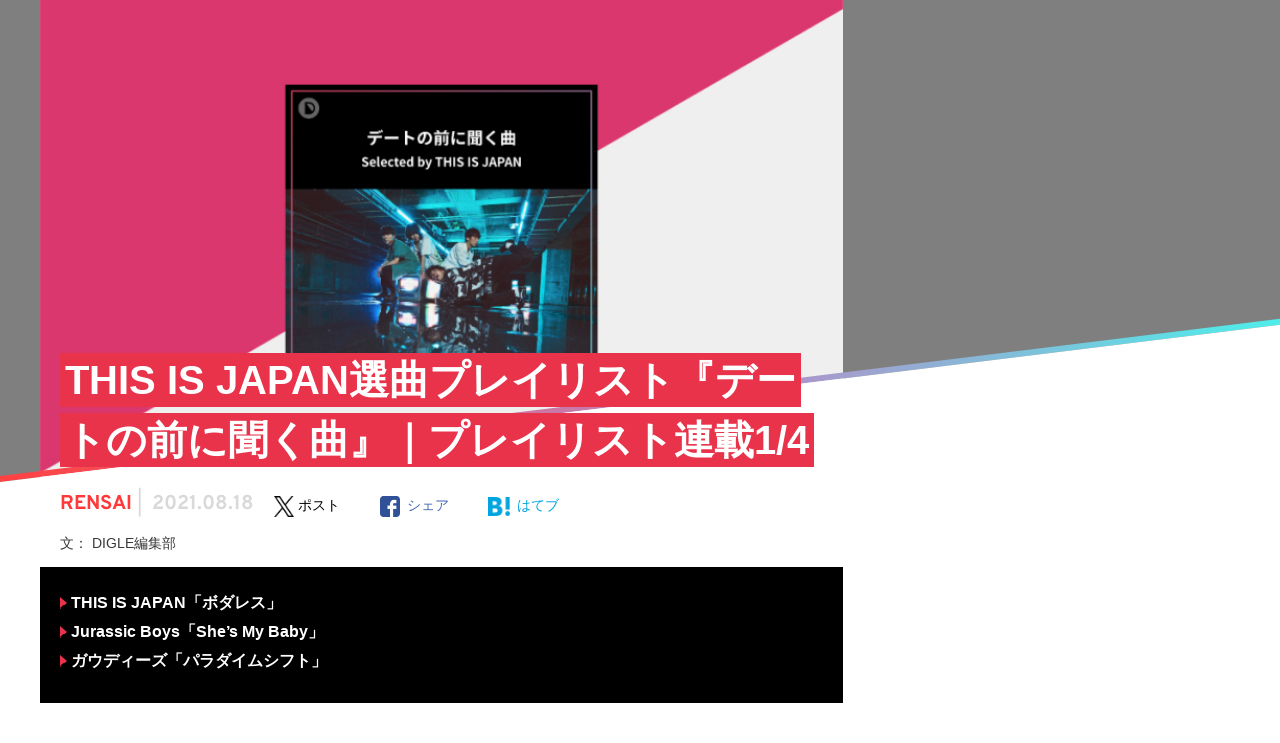

--- FILE ---
content_type: text/html; charset=UTF-8
request_url: https://mag.digle.tokyo/playlist/rensai/130556
body_size: 49687
content:
<!DOCTYPE html>
<html>
<head prefix="og: http://ogp.me/ns# fb: http://ogp.me/ns/fb#"><script type="text/javascript">(window.NREUM||(NREUM={})).init={privacy:{cookies_enabled:true},ajax:{deny_list:["bam.nr-data.net"]},feature_flags:["soft_nav"],distributed_tracing:{enabled:true}};(window.NREUM||(NREUM={})).loader_config={agentID:"1589102126",accountID:"3092796",trustKey:"3092796",xpid:"VwYOU1FaDhABUVdQAAgBVFQJ",licenseKey:"NRJS-4d537b66a6f98c30c99",applicationID:"1562796208",browserID:"1589102126"};;/*! For license information please see nr-loader-spa-1.307.0.min.js.LICENSE.txt */
(()=>{var e,t,r={384:(e,t,r)=>{"use strict";r.d(t,{NT:()=>a,US:()=>u,Zm:()=>o,bQ:()=>d,dV:()=>c,pV:()=>l});var n=r(6154),i=r(1863),s=r(1910);const a={beacon:"bam.nr-data.net",errorBeacon:"bam.nr-data.net"};function o(){return n.gm.NREUM||(n.gm.NREUM={}),void 0===n.gm.newrelic&&(n.gm.newrelic=n.gm.NREUM),n.gm.NREUM}function c(){let e=o();return e.o||(e.o={ST:n.gm.setTimeout,SI:n.gm.setImmediate||n.gm.setInterval,CT:n.gm.clearTimeout,XHR:n.gm.XMLHttpRequest,REQ:n.gm.Request,EV:n.gm.Event,PR:n.gm.Promise,MO:n.gm.MutationObserver,FETCH:n.gm.fetch,WS:n.gm.WebSocket},(0,s.i)(...Object.values(e.o))),e}function d(e,t){let r=o();r.initializedAgents??={},t.initializedAt={ms:(0,i.t)(),date:new Date},r.initializedAgents[e]=t}function u(e,t){o()[e]=t}function l(){return function(){let e=o();const t=e.info||{};e.info={beacon:a.beacon,errorBeacon:a.errorBeacon,...t}}(),function(){let e=o();const t=e.init||{};e.init={...t}}(),c(),function(){let e=o();const t=e.loader_config||{};e.loader_config={...t}}(),o()}},782:(e,t,r)=>{"use strict";r.d(t,{T:()=>n});const n=r(860).K7.pageViewTiming},860:(e,t,r)=>{"use strict";r.d(t,{$J:()=>u,K7:()=>c,P3:()=>d,XX:()=>i,Yy:()=>o,df:()=>s,qY:()=>n,v4:()=>a});const n="events",i="jserrors",s="browser/blobs",a="rum",o="browser/logs",c={ajax:"ajax",genericEvents:"generic_events",jserrors:i,logging:"logging",metrics:"metrics",pageAction:"page_action",pageViewEvent:"page_view_event",pageViewTiming:"page_view_timing",sessionReplay:"session_replay",sessionTrace:"session_trace",softNav:"soft_navigations",spa:"spa"},d={[c.pageViewEvent]:1,[c.pageViewTiming]:2,[c.metrics]:3,[c.jserrors]:4,[c.spa]:5,[c.ajax]:6,[c.sessionTrace]:7,[c.softNav]:8,[c.sessionReplay]:9,[c.logging]:10,[c.genericEvents]:11},u={[c.pageViewEvent]:a,[c.pageViewTiming]:n,[c.ajax]:n,[c.spa]:n,[c.softNav]:n,[c.metrics]:i,[c.jserrors]:i,[c.sessionTrace]:s,[c.sessionReplay]:s,[c.logging]:o,[c.genericEvents]:"ins"}},944:(e,t,r)=>{"use strict";r.d(t,{R:()=>i});var n=r(3241);function i(e,t){"function"==typeof console.debug&&(console.debug("New Relic Warning: https://github.com/newrelic/newrelic-browser-agent/blob/main/docs/warning-codes.md#".concat(e),t),(0,n.W)({agentIdentifier:null,drained:null,type:"data",name:"warn",feature:"warn",data:{code:e,secondary:t}}))}},993:(e,t,r)=>{"use strict";r.d(t,{A$:()=>s,ET:()=>a,TZ:()=>o,p_:()=>i});var n=r(860);const i={ERROR:"ERROR",WARN:"WARN",INFO:"INFO",DEBUG:"DEBUG",TRACE:"TRACE"},s={OFF:0,ERROR:1,WARN:2,INFO:3,DEBUG:4,TRACE:5},a="log",o=n.K7.logging},1687:(e,t,r)=>{"use strict";r.d(t,{Ak:()=>d,Ze:()=>h,x3:()=>u});var n=r(3241),i=r(7836),s=r(3606),a=r(860),o=r(2646);const c={};function d(e,t){const r={staged:!1,priority:a.P3[t]||0};l(e),c[e].get(t)||c[e].set(t,r)}function u(e,t){e&&c[e]&&(c[e].get(t)&&c[e].delete(t),p(e,t,!1),c[e].size&&f(e))}function l(e){if(!e)throw new Error("agentIdentifier required");c[e]||(c[e]=new Map)}function h(e="",t="feature",r=!1){if(l(e),!e||!c[e].get(t)||r)return p(e,t);c[e].get(t).staged=!0,f(e)}function f(e){const t=Array.from(c[e]);t.every(([e,t])=>t.staged)&&(t.sort((e,t)=>e[1].priority-t[1].priority),t.forEach(([t])=>{c[e].delete(t),p(e,t)}))}function p(e,t,r=!0){const a=e?i.ee.get(e):i.ee,c=s.i.handlers;if(!a.aborted&&a.backlog&&c){if((0,n.W)({agentIdentifier:e,type:"lifecycle",name:"drain",feature:t}),r){const e=a.backlog[t],r=c[t];if(r){for(let t=0;e&&t<e.length;++t)g(e[t],r);Object.entries(r).forEach(([e,t])=>{Object.values(t||{}).forEach(t=>{t[0]?.on&&t[0]?.context()instanceof o.y&&t[0].on(e,t[1])})})}}a.isolatedBacklog||delete c[t],a.backlog[t]=null,a.emit("drain-"+t,[])}}function g(e,t){var r=e[1];Object.values(t[r]||{}).forEach(t=>{var r=e[0];if(t[0]===r){var n=t[1],i=e[3],s=e[2];n.apply(i,s)}})}},1738:(e,t,r)=>{"use strict";r.d(t,{U:()=>f,Y:()=>h});var n=r(3241),i=r(9908),s=r(1863),a=r(944),o=r(5701),c=r(3969),d=r(8362),u=r(860),l=r(4261);function h(e,t,r,s){const h=s||r;!h||h[e]&&h[e]!==d.d.prototype[e]||(h[e]=function(){(0,i.p)(c.xV,["API/"+e+"/called"],void 0,u.K7.metrics,r.ee),(0,n.W)({agentIdentifier:r.agentIdentifier,drained:!!o.B?.[r.agentIdentifier],type:"data",name:"api",feature:l.Pl+e,data:{}});try{return t.apply(this,arguments)}catch(e){(0,a.R)(23,e)}})}function f(e,t,r,n,a){const o=e.info;null===r?delete o.jsAttributes[t]:o.jsAttributes[t]=r,(a||null===r)&&(0,i.p)(l.Pl+n,[(0,s.t)(),t,r],void 0,"session",e.ee)}},1741:(e,t,r)=>{"use strict";r.d(t,{W:()=>s});var n=r(944),i=r(4261);class s{#e(e,...t){if(this[e]!==s.prototype[e])return this[e](...t);(0,n.R)(35,e)}addPageAction(e,t){return this.#e(i.hG,e,t)}register(e){return this.#e(i.eY,e)}recordCustomEvent(e,t){return this.#e(i.fF,e,t)}setPageViewName(e,t){return this.#e(i.Fw,e,t)}setCustomAttribute(e,t,r){return this.#e(i.cD,e,t,r)}noticeError(e,t){return this.#e(i.o5,e,t)}setUserId(e,t=!1){return this.#e(i.Dl,e,t)}setApplicationVersion(e){return this.#e(i.nb,e)}setErrorHandler(e){return this.#e(i.bt,e)}addRelease(e,t){return this.#e(i.k6,e,t)}log(e,t){return this.#e(i.$9,e,t)}start(){return this.#e(i.d3)}finished(e){return this.#e(i.BL,e)}recordReplay(){return this.#e(i.CH)}pauseReplay(){return this.#e(i.Tb)}addToTrace(e){return this.#e(i.U2,e)}setCurrentRouteName(e){return this.#e(i.PA,e)}interaction(e){return this.#e(i.dT,e)}wrapLogger(e,t,r){return this.#e(i.Wb,e,t,r)}measure(e,t){return this.#e(i.V1,e,t)}consent(e){return this.#e(i.Pv,e)}}},1863:(e,t,r)=>{"use strict";function n(){return Math.floor(performance.now())}r.d(t,{t:()=>n})},1910:(e,t,r)=>{"use strict";r.d(t,{i:()=>s});var n=r(944);const i=new Map;function s(...e){return e.every(e=>{if(i.has(e))return i.get(e);const t="function"==typeof e?e.toString():"",r=t.includes("[native code]"),s=t.includes("nrWrapper");return r||s||(0,n.R)(64,e?.name||t),i.set(e,r),r})}},2555:(e,t,r)=>{"use strict";r.d(t,{D:()=>o,f:()=>a});var n=r(384),i=r(8122);const s={beacon:n.NT.beacon,errorBeacon:n.NT.errorBeacon,licenseKey:void 0,applicationID:void 0,sa:void 0,queueTime:void 0,applicationTime:void 0,ttGuid:void 0,user:void 0,account:void 0,product:void 0,extra:void 0,jsAttributes:{},userAttributes:void 0,atts:void 0,transactionName:void 0,tNamePlain:void 0};function a(e){try{return!!e.licenseKey&&!!e.errorBeacon&&!!e.applicationID}catch(e){return!1}}const o=e=>(0,i.a)(e,s)},2614:(e,t,r)=>{"use strict";r.d(t,{BB:()=>a,H3:()=>n,g:()=>d,iL:()=>c,tS:()=>o,uh:()=>i,wk:()=>s});const n="NRBA",i="SESSION",s=144e5,a=18e5,o={STARTED:"session-started",PAUSE:"session-pause",RESET:"session-reset",RESUME:"session-resume",UPDATE:"session-update"},c={SAME_TAB:"same-tab",CROSS_TAB:"cross-tab"},d={OFF:0,FULL:1,ERROR:2}},2646:(e,t,r)=>{"use strict";r.d(t,{y:()=>n});class n{constructor(e){this.contextId=e}}},2843:(e,t,r)=>{"use strict";r.d(t,{G:()=>s,u:()=>i});var n=r(3878);function i(e,t=!1,r,i){(0,n.DD)("visibilitychange",function(){if(t)return void("hidden"===document.visibilityState&&e());e(document.visibilityState)},r,i)}function s(e,t,r){(0,n.sp)("pagehide",e,t,r)}},3241:(e,t,r)=>{"use strict";r.d(t,{W:()=>s});var n=r(6154);const i="newrelic";function s(e={}){try{n.gm.dispatchEvent(new CustomEvent(i,{detail:e}))}catch(e){}}},3304:(e,t,r)=>{"use strict";r.d(t,{A:()=>s});var n=r(7836);const i=()=>{const e=new WeakSet;return(t,r)=>{if("object"==typeof r&&null!==r){if(e.has(r))return;e.add(r)}return r}};function s(e){try{return JSON.stringify(e,i())??""}catch(e){try{n.ee.emit("internal-error",[e])}catch(e){}return""}}},3333:(e,t,r)=>{"use strict";r.d(t,{$v:()=>u,TZ:()=>n,Xh:()=>c,Zp:()=>i,kd:()=>d,mq:()=>o,nf:()=>a,qN:()=>s});const n=r(860).K7.genericEvents,i=["auxclick","click","copy","keydown","paste","scrollend"],s=["focus","blur"],a=4,o=1e3,c=2e3,d=["PageAction","UserAction","BrowserPerformance"],u={RESOURCES:"experimental.resources",REGISTER:"register"}},3434:(e,t,r)=>{"use strict";r.d(t,{Jt:()=>s,YM:()=>d});var n=r(7836),i=r(5607);const s="nr@original:".concat(i.W),a=50;var o=Object.prototype.hasOwnProperty,c=!1;function d(e,t){return e||(e=n.ee),r.inPlace=function(e,t,n,i,s){n||(n="");const a="-"===n.charAt(0);for(let o=0;o<t.length;o++){const c=t[o],d=e[c];l(d)||(e[c]=r(d,a?c+n:n,i,c,s))}},r.flag=s,r;function r(t,r,n,c,d){return l(t)?t:(r||(r=""),nrWrapper[s]=t,function(e,t,r){if(Object.defineProperty&&Object.keys)try{return Object.keys(e).forEach(function(r){Object.defineProperty(t,r,{get:function(){return e[r]},set:function(t){return e[r]=t,t}})}),t}catch(e){u([e],r)}for(var n in e)o.call(e,n)&&(t[n]=e[n])}(t,nrWrapper,e),nrWrapper);function nrWrapper(){var s,o,l,h;let f;try{o=this,s=[...arguments],l="function"==typeof n?n(s,o):n||{}}catch(t){u([t,"",[s,o,c],l],e)}i(r+"start",[s,o,c],l,d);const p=performance.now();let g;try{return h=t.apply(o,s),g=performance.now(),h}catch(e){throw g=performance.now(),i(r+"err",[s,o,e],l,d),f=e,f}finally{const e=g-p,t={start:p,end:g,duration:e,isLongTask:e>=a,methodName:c,thrownError:f};t.isLongTask&&i("long-task",[t,o],l,d),i(r+"end",[s,o,h],l,d)}}}function i(r,n,i,s){if(!c||t){var a=c;c=!0;try{e.emit(r,n,i,t,s)}catch(t){u([t,r,n,i],e)}c=a}}}function u(e,t){t||(t=n.ee);try{t.emit("internal-error",e)}catch(e){}}function l(e){return!(e&&"function"==typeof e&&e.apply&&!e[s])}},3606:(e,t,r)=>{"use strict";r.d(t,{i:()=>s});var n=r(9908);s.on=a;var i=s.handlers={};function s(e,t,r,s){a(s||n.d,i,e,t,r)}function a(e,t,r,i,s){s||(s="feature"),e||(e=n.d);var a=t[s]=t[s]||{};(a[r]=a[r]||[]).push([e,i])}},3738:(e,t,r)=>{"use strict";r.d(t,{He:()=>i,Kp:()=>o,Lc:()=>d,Rz:()=>u,TZ:()=>n,bD:()=>s,d3:()=>a,jx:()=>l,sl:()=>h,uP:()=>c});const n=r(860).K7.sessionTrace,i="bstResource",s="resource",a="-start",o="-end",c="fn"+a,d="fn"+o,u="pushState",l=1e3,h=3e4},3785:(e,t,r)=>{"use strict";r.d(t,{R:()=>c,b:()=>d});var n=r(9908),i=r(1863),s=r(860),a=r(3969),o=r(993);function c(e,t,r={},c=o.p_.INFO,d=!0,u,l=(0,i.t)()){(0,n.p)(a.xV,["API/logging/".concat(c.toLowerCase(),"/called")],void 0,s.K7.metrics,e),(0,n.p)(o.ET,[l,t,r,c,d,u],void 0,s.K7.logging,e)}function d(e){return"string"==typeof e&&Object.values(o.p_).some(t=>t===e.toUpperCase().trim())}},3878:(e,t,r)=>{"use strict";function n(e,t){return{capture:e,passive:!1,signal:t}}function i(e,t,r=!1,i){window.addEventListener(e,t,n(r,i))}function s(e,t,r=!1,i){document.addEventListener(e,t,n(r,i))}r.d(t,{DD:()=>s,jT:()=>n,sp:()=>i})},3962:(e,t,r)=>{"use strict";r.d(t,{AM:()=>a,O2:()=>l,OV:()=>s,Qu:()=>h,TZ:()=>c,ih:()=>f,pP:()=>o,t1:()=>u,tC:()=>i,wD:()=>d});var n=r(860);const i=["click","keydown","submit"],s="popstate",a="api",o="initialPageLoad",c=n.K7.softNav,d=5e3,u=500,l={INITIAL_PAGE_LOAD:"",ROUTE_CHANGE:1,UNSPECIFIED:2},h={INTERACTION:1,AJAX:2,CUSTOM_END:3,CUSTOM_TRACER:4},f={IP:"in progress",PF:"pending finish",FIN:"finished",CAN:"cancelled"}},3969:(e,t,r)=>{"use strict";r.d(t,{TZ:()=>n,XG:()=>o,rs:()=>i,xV:()=>a,z_:()=>s});const n=r(860).K7.metrics,i="sm",s="cm",a="storeSupportabilityMetrics",o="storeEventMetrics"},4234:(e,t,r)=>{"use strict";r.d(t,{W:()=>s});var n=r(7836),i=r(1687);class s{constructor(e,t){this.agentIdentifier=e,this.ee=n.ee.get(e),this.featureName=t,this.blocked=!1}deregisterDrain(){(0,i.x3)(this.agentIdentifier,this.featureName)}}},4261:(e,t,r)=>{"use strict";r.d(t,{$9:()=>u,BL:()=>c,CH:()=>p,Dl:()=>R,Fw:()=>w,PA:()=>v,Pl:()=>n,Pv:()=>A,Tb:()=>h,U2:()=>a,V1:()=>E,Wb:()=>T,bt:()=>y,cD:()=>b,d3:()=>x,dT:()=>d,eY:()=>g,fF:()=>f,hG:()=>s,hw:()=>i,k6:()=>o,nb:()=>m,o5:()=>l});const n="api-",i=n+"ixn-",s="addPageAction",a="addToTrace",o="addRelease",c="finished",d="interaction",u="log",l="noticeError",h="pauseReplay",f="recordCustomEvent",p="recordReplay",g="register",m="setApplicationVersion",v="setCurrentRouteName",b="setCustomAttribute",y="setErrorHandler",w="setPageViewName",R="setUserId",x="start",T="wrapLogger",E="measure",A="consent"},4387:(e,t,r)=>{"use strict";function n(e={}){return!(!e.id||!e.name)}function i(e){return"string"==typeof e&&e.trim().length<501||"number"==typeof e}function s(e,t){if(2!==t?.harvestEndpointVersion)return{};const r=t.agentRef.runtime.appMetadata.agents[0].entityGuid;return n(e)?{"source.id":e.id,"source.name":e.name,"source.type":e.type,"parent.id":e.parent?.id||r}:{"entity.guid":r,appId:t.agentRef.info.applicationID}}r.d(t,{Ux:()=>s,c7:()=>n,yo:()=>i})},5205:(e,t,r)=>{"use strict";r.d(t,{j:()=>S});var n=r(384),i=r(1741);var s=r(2555),a=r(3333);const o=e=>{if(!e||"string"!=typeof e)return!1;try{document.createDocumentFragment().querySelector(e)}catch{return!1}return!0};var c=r(2614),d=r(944),u=r(8122);const l="[data-nr-mask]",h=e=>(0,u.a)(e,(()=>{const e={feature_flags:[],experimental:{allow_registered_children:!1,resources:!1},mask_selector:"*",block_selector:"[data-nr-block]",mask_input_options:{color:!1,date:!1,"datetime-local":!1,email:!1,month:!1,number:!1,range:!1,search:!1,tel:!1,text:!1,time:!1,url:!1,week:!1,textarea:!1,select:!1,password:!0}};return{ajax:{deny_list:void 0,block_internal:!0,enabled:!0,autoStart:!0},api:{get allow_registered_children(){return e.feature_flags.includes(a.$v.REGISTER)||e.experimental.allow_registered_children},set allow_registered_children(t){e.experimental.allow_registered_children=t},duplicate_registered_data:!1},browser_consent_mode:{enabled:!1},distributed_tracing:{enabled:void 0,exclude_newrelic_header:void 0,cors_use_newrelic_header:void 0,cors_use_tracecontext_headers:void 0,allowed_origins:void 0},get feature_flags(){return e.feature_flags},set feature_flags(t){e.feature_flags=t},generic_events:{enabled:!0,autoStart:!0},harvest:{interval:30},jserrors:{enabled:!0,autoStart:!0},logging:{enabled:!0,autoStart:!0},metrics:{enabled:!0,autoStart:!0},obfuscate:void 0,page_action:{enabled:!0},page_view_event:{enabled:!0,autoStart:!0},page_view_timing:{enabled:!0,autoStart:!0},performance:{capture_marks:!1,capture_measures:!1,capture_detail:!0,resources:{get enabled(){return e.feature_flags.includes(a.$v.RESOURCES)||e.experimental.resources},set enabled(t){e.experimental.resources=t},asset_types:[],first_party_domains:[],ignore_newrelic:!0}},privacy:{cookies_enabled:!0},proxy:{assets:void 0,beacon:void 0},session:{expiresMs:c.wk,inactiveMs:c.BB},session_replay:{autoStart:!0,enabled:!1,preload:!1,sampling_rate:10,error_sampling_rate:100,collect_fonts:!1,inline_images:!1,fix_stylesheets:!0,mask_all_inputs:!0,get mask_text_selector(){return e.mask_selector},set mask_text_selector(t){o(t)?e.mask_selector="".concat(t,",").concat(l):""===t||null===t?e.mask_selector=l:(0,d.R)(5,t)},get block_class(){return"nr-block"},get ignore_class(){return"nr-ignore"},get mask_text_class(){return"nr-mask"},get block_selector(){return e.block_selector},set block_selector(t){o(t)?e.block_selector+=",".concat(t):""!==t&&(0,d.R)(6,t)},get mask_input_options(){return e.mask_input_options},set mask_input_options(t){t&&"object"==typeof t?e.mask_input_options={...t,password:!0}:(0,d.R)(7,t)}},session_trace:{enabled:!0,autoStart:!0},soft_navigations:{enabled:!0,autoStart:!0},spa:{enabled:!0,autoStart:!0},ssl:void 0,user_actions:{enabled:!0,elementAttributes:["id","className","tagName","type"]}}})());var f=r(6154),p=r(9324);let g=0;const m={buildEnv:p.F3,distMethod:p.Xs,version:p.xv,originTime:f.WN},v={consented:!1},b={appMetadata:{},get consented(){return this.session?.state?.consent||v.consented},set consented(e){v.consented=e},customTransaction:void 0,denyList:void 0,disabled:!1,harvester:void 0,isolatedBacklog:!1,isRecording:!1,loaderType:void 0,maxBytes:3e4,obfuscator:void 0,onerror:void 0,ptid:void 0,releaseIds:{},session:void 0,timeKeeper:void 0,registeredEntities:[],jsAttributesMetadata:{bytes:0},get harvestCount(){return++g}},y=e=>{const t=(0,u.a)(e,b),r=Object.keys(m).reduce((e,t)=>(e[t]={value:m[t],writable:!1,configurable:!0,enumerable:!0},e),{});return Object.defineProperties(t,r)};var w=r(5701);const R=e=>{const t=e.startsWith("http");e+="/",r.p=t?e:"https://"+e};var x=r(7836),T=r(3241);const E={accountID:void 0,trustKey:void 0,agentID:void 0,licenseKey:void 0,applicationID:void 0,xpid:void 0},A=e=>(0,u.a)(e,E),_=new Set;function S(e,t={},r,a){let{init:o,info:c,loader_config:d,runtime:u={},exposed:l=!0}=t;if(!c){const e=(0,n.pV)();o=e.init,c=e.info,d=e.loader_config}e.init=h(o||{}),e.loader_config=A(d||{}),c.jsAttributes??={},f.bv&&(c.jsAttributes.isWorker=!0),e.info=(0,s.D)(c);const p=e.init,g=[c.beacon,c.errorBeacon];_.has(e.agentIdentifier)||(p.proxy.assets&&(R(p.proxy.assets),g.push(p.proxy.assets)),p.proxy.beacon&&g.push(p.proxy.beacon),e.beacons=[...g],function(e){const t=(0,n.pV)();Object.getOwnPropertyNames(i.W.prototype).forEach(r=>{const n=i.W.prototype[r];if("function"!=typeof n||"constructor"===n)return;let s=t[r];e[r]&&!1!==e.exposed&&"micro-agent"!==e.runtime?.loaderType&&(t[r]=(...t)=>{const n=e[r](...t);return s?s(...t):n})})}(e),(0,n.US)("activatedFeatures",w.B)),u.denyList=[...p.ajax.deny_list||[],...p.ajax.block_internal?g:[]],u.ptid=e.agentIdentifier,u.loaderType=r,e.runtime=y(u),_.has(e.agentIdentifier)||(e.ee=x.ee.get(e.agentIdentifier),e.exposed=l,(0,T.W)({agentIdentifier:e.agentIdentifier,drained:!!w.B?.[e.agentIdentifier],type:"lifecycle",name:"initialize",feature:void 0,data:e.config})),_.add(e.agentIdentifier)}},5270:(e,t,r)=>{"use strict";r.d(t,{Aw:()=>a,SR:()=>s,rF:()=>o});var n=r(384),i=r(7767);function s(e){return!!(0,n.dV)().o.MO&&(0,i.V)(e)&&!0===e?.session_trace.enabled}function a(e){return!0===e?.session_replay.preload&&s(e)}function o(e,t){try{if("string"==typeof t?.type){if("password"===t.type.toLowerCase())return"*".repeat(e?.length||0);if(void 0!==t?.dataset?.nrUnmask||t?.classList?.contains("nr-unmask"))return e}}catch(e){}return"string"==typeof e?e.replace(/[\S]/g,"*"):"*".repeat(e?.length||0)}},5289:(e,t,r)=>{"use strict";r.d(t,{GG:()=>a,Qr:()=>c,sB:()=>o});var n=r(3878),i=r(6389);function s(){return"undefined"==typeof document||"complete"===document.readyState}function a(e,t){if(s())return e();const r=(0,i.J)(e),a=setInterval(()=>{s()&&(clearInterval(a),r())},500);(0,n.sp)("load",r,t)}function o(e){if(s())return e();(0,n.DD)("DOMContentLoaded",e)}function c(e){if(s())return e();(0,n.sp)("popstate",e)}},5607:(e,t,r)=>{"use strict";r.d(t,{W:()=>n});const n=(0,r(9566).bz)()},5701:(e,t,r)=>{"use strict";r.d(t,{B:()=>s,t:()=>a});var n=r(3241);const i=new Set,s={};function a(e,t){const r=t.agentIdentifier;s[r]??={},e&&"object"==typeof e&&(i.has(r)||(t.ee.emit("rumresp",[e]),s[r]=e,i.add(r),(0,n.W)({agentIdentifier:r,loaded:!0,drained:!0,type:"lifecycle",name:"load",feature:void 0,data:e})))}},6154:(e,t,r)=>{"use strict";r.d(t,{OF:()=>d,RI:()=>i,WN:()=>h,bv:()=>s,eN:()=>f,gm:()=>a,lR:()=>l,m:()=>c,mw:()=>o,sb:()=>u});var n=r(1863);const i="undefined"!=typeof window&&!!window.document,s="undefined"!=typeof WorkerGlobalScope&&("undefined"!=typeof self&&self instanceof WorkerGlobalScope&&self.navigator instanceof WorkerNavigator||"undefined"!=typeof globalThis&&globalThis instanceof WorkerGlobalScope&&globalThis.navigator instanceof WorkerNavigator),a=i?window:"undefined"!=typeof WorkerGlobalScope&&("undefined"!=typeof self&&self instanceof WorkerGlobalScope&&self||"undefined"!=typeof globalThis&&globalThis instanceof WorkerGlobalScope&&globalThis),o=Boolean("hidden"===a?.document?.visibilityState),c=""+a?.location,d=/iPad|iPhone|iPod/.test(a.navigator?.userAgent),u=d&&"undefined"==typeof SharedWorker,l=(()=>{const e=a.navigator?.userAgent?.match(/Firefox[/\s](\d+\.\d+)/);return Array.isArray(e)&&e.length>=2?+e[1]:0})(),h=Date.now()-(0,n.t)(),f=()=>"undefined"!=typeof PerformanceNavigationTiming&&a?.performance?.getEntriesByType("navigation")?.[0]?.responseStart},6344:(e,t,r)=>{"use strict";r.d(t,{BB:()=>u,Qb:()=>l,TZ:()=>i,Ug:()=>a,Vh:()=>s,_s:()=>o,bc:()=>d,yP:()=>c});var n=r(2614);const i=r(860).K7.sessionReplay,s="errorDuringReplay",a=.12,o={DomContentLoaded:0,Load:1,FullSnapshot:2,IncrementalSnapshot:3,Meta:4,Custom:5},c={[n.g.ERROR]:15e3,[n.g.FULL]:3e5,[n.g.OFF]:0},d={RESET:{message:"Session was reset",sm:"Reset"},IMPORT:{message:"Recorder failed to import",sm:"Import"},TOO_MANY:{message:"429: Too Many Requests",sm:"Too-Many"},TOO_BIG:{message:"Payload was too large",sm:"Too-Big"},CROSS_TAB:{message:"Session Entity was set to OFF on another tab",sm:"Cross-Tab"},ENTITLEMENTS:{message:"Session Replay is not allowed and will not be started",sm:"Entitlement"}},u=5e3,l={API:"api",RESUME:"resume",SWITCH_TO_FULL:"switchToFull",INITIALIZE:"initialize",PRELOAD:"preload"}},6389:(e,t,r)=>{"use strict";function n(e,t=500,r={}){const n=r?.leading||!1;let i;return(...r)=>{n&&void 0===i&&(e.apply(this,r),i=setTimeout(()=>{i=clearTimeout(i)},t)),n||(clearTimeout(i),i=setTimeout(()=>{e.apply(this,r)},t))}}function i(e){let t=!1;return(...r)=>{t||(t=!0,e.apply(this,r))}}r.d(t,{J:()=>i,s:()=>n})},6630:(e,t,r)=>{"use strict";r.d(t,{T:()=>n});const n=r(860).K7.pageViewEvent},6774:(e,t,r)=>{"use strict";r.d(t,{T:()=>n});const n=r(860).K7.jserrors},7295:(e,t,r)=>{"use strict";r.d(t,{Xv:()=>a,gX:()=>i,iW:()=>s});var n=[];function i(e){if(!e||s(e))return!1;if(0===n.length)return!0;if("*"===n[0].hostname)return!1;for(var t=0;t<n.length;t++){var r=n[t];if(r.hostname.test(e.hostname)&&r.pathname.test(e.pathname))return!1}return!0}function s(e){return void 0===e.hostname}function a(e){if(n=[],e&&e.length)for(var t=0;t<e.length;t++){let r=e[t];if(!r)continue;if("*"===r)return void(n=[{hostname:"*"}]);0===r.indexOf("http://")?r=r.substring(7):0===r.indexOf("https://")&&(r=r.substring(8));const i=r.indexOf("/");let s,a;i>0?(s=r.substring(0,i),a=r.substring(i)):(s=r,a="*");let[c]=s.split(":");n.push({hostname:o(c),pathname:o(a,!0)})}}function o(e,t=!1){const r=e.replace(/[.+?^${}()|[\]\\]/g,e=>"\\"+e).replace(/\*/g,".*?");return new RegExp((t?"^":"")+r+"$")}},7485:(e,t,r)=>{"use strict";r.d(t,{D:()=>i});var n=r(6154);function i(e){if(0===(e||"").indexOf("data:"))return{protocol:"data"};try{const t=new URL(e,location.href),r={port:t.port,hostname:t.hostname,pathname:t.pathname,search:t.search,protocol:t.protocol.slice(0,t.protocol.indexOf(":")),sameOrigin:t.protocol===n.gm?.location?.protocol&&t.host===n.gm?.location?.host};return r.port&&""!==r.port||("http:"===t.protocol&&(r.port="80"),"https:"===t.protocol&&(r.port="443")),r.pathname&&""!==r.pathname?r.pathname.startsWith("/")||(r.pathname="/".concat(r.pathname)):r.pathname="/",r}catch(e){return{}}}},7699:(e,t,r)=>{"use strict";r.d(t,{It:()=>s,KC:()=>o,No:()=>i,qh:()=>a});var n=r(860);const i=16e3,s=1e6,a="SESSION_ERROR",o={[n.K7.logging]:!0,[n.K7.genericEvents]:!1,[n.K7.jserrors]:!1,[n.K7.ajax]:!1}},7767:(e,t,r)=>{"use strict";r.d(t,{V:()=>i});var n=r(6154);const i=e=>n.RI&&!0===e?.privacy.cookies_enabled},7836:(e,t,r)=>{"use strict";r.d(t,{P:()=>o,ee:()=>c});var n=r(384),i=r(8990),s=r(2646),a=r(5607);const o="nr@context:".concat(a.W),c=function e(t,r){var n={},a={},u={},l=!1;try{l=16===r.length&&d.initializedAgents?.[r]?.runtime.isolatedBacklog}catch(e){}var h={on:p,addEventListener:p,removeEventListener:function(e,t){var r=n[e];if(!r)return;for(var i=0;i<r.length;i++)r[i]===t&&r.splice(i,1)},emit:function(e,r,n,i,s){!1!==s&&(s=!0);if(c.aborted&&!i)return;t&&s&&t.emit(e,r,n);var o=f(n);g(e).forEach(e=>{e.apply(o,r)});var d=v()[a[e]];d&&d.push([h,e,r,o]);return o},get:m,listeners:g,context:f,buffer:function(e,t){const r=v();if(t=t||"feature",h.aborted)return;Object.entries(e||{}).forEach(([e,n])=>{a[n]=t,t in r||(r[t]=[])})},abort:function(){h._aborted=!0,Object.keys(h.backlog).forEach(e=>{delete h.backlog[e]})},isBuffering:function(e){return!!v()[a[e]]},debugId:r,backlog:l?{}:t&&"object"==typeof t.backlog?t.backlog:{},isolatedBacklog:l};return Object.defineProperty(h,"aborted",{get:()=>{let e=h._aborted||!1;return e||(t&&(e=t.aborted),e)}}),h;function f(e){return e&&e instanceof s.y?e:e?(0,i.I)(e,o,()=>new s.y(o)):new s.y(o)}function p(e,t){n[e]=g(e).concat(t)}function g(e){return n[e]||[]}function m(t){return u[t]=u[t]||e(h,t)}function v(){return h.backlog}}(void 0,"globalEE"),d=(0,n.Zm)();d.ee||(d.ee=c)},8122:(e,t,r)=>{"use strict";r.d(t,{a:()=>i});var n=r(944);function i(e,t){try{if(!e||"object"!=typeof e)return(0,n.R)(3);if(!t||"object"!=typeof t)return(0,n.R)(4);const r=Object.create(Object.getPrototypeOf(t),Object.getOwnPropertyDescriptors(t)),s=0===Object.keys(r).length?e:r;for(let a in s)if(void 0!==e[a])try{if(null===e[a]){r[a]=null;continue}Array.isArray(e[a])&&Array.isArray(t[a])?r[a]=Array.from(new Set([...e[a],...t[a]])):"object"==typeof e[a]&&"object"==typeof t[a]?r[a]=i(e[a],t[a]):r[a]=e[a]}catch(e){r[a]||(0,n.R)(1,e)}return r}catch(e){(0,n.R)(2,e)}}},8139:(e,t,r)=>{"use strict";r.d(t,{u:()=>h});var n=r(7836),i=r(3434),s=r(8990),a=r(6154);const o={},c=a.gm.XMLHttpRequest,d="addEventListener",u="removeEventListener",l="nr@wrapped:".concat(n.P);function h(e){var t=function(e){return(e||n.ee).get("events")}(e);if(o[t.debugId]++)return t;o[t.debugId]=1;var r=(0,i.YM)(t,!0);function h(e){r.inPlace(e,[d,u],"-",p)}function p(e,t){return e[1]}return"getPrototypeOf"in Object&&(a.RI&&f(document,h),c&&f(c.prototype,h),f(a.gm,h)),t.on(d+"-start",function(e,t){var n=e[1];if(null!==n&&("function"==typeof n||"object"==typeof n)&&"newrelic"!==e[0]){var i=(0,s.I)(n,l,function(){var e={object:function(){if("function"!=typeof n.handleEvent)return;return n.handleEvent.apply(n,arguments)},function:n}[typeof n];return e?r(e,"fn-",null,e.name||"anonymous"):n});this.wrapped=e[1]=i}}),t.on(u+"-start",function(e){e[1]=this.wrapped||e[1]}),t}function f(e,t,...r){let n=e;for(;"object"==typeof n&&!Object.prototype.hasOwnProperty.call(n,d);)n=Object.getPrototypeOf(n);n&&t(n,...r)}},8362:(e,t,r)=>{"use strict";r.d(t,{d:()=>s});var n=r(9566),i=r(1741);class s extends i.W{agentIdentifier=(0,n.LA)(16)}},8374:(e,t,r)=>{r.nc=(()=>{try{return document?.currentScript?.nonce}catch(e){}return""})()},8990:(e,t,r)=>{"use strict";r.d(t,{I:()=>i});var n=Object.prototype.hasOwnProperty;function i(e,t,r){if(n.call(e,t))return e[t];var i=r();if(Object.defineProperty&&Object.keys)try{return Object.defineProperty(e,t,{value:i,writable:!0,enumerable:!1}),i}catch(e){}return e[t]=i,i}},9300:(e,t,r)=>{"use strict";r.d(t,{T:()=>n});const n=r(860).K7.ajax},9324:(e,t,r)=>{"use strict";r.d(t,{AJ:()=>a,F3:()=>i,Xs:()=>s,Yq:()=>o,xv:()=>n});const n="1.307.0",i="PROD",s="CDN",a="@newrelic/rrweb",o="1.0.1"},9566:(e,t,r)=>{"use strict";r.d(t,{LA:()=>o,ZF:()=>c,bz:()=>a,el:()=>d});var n=r(6154);const i="xxxxxxxx-xxxx-4xxx-yxxx-xxxxxxxxxxxx";function s(e,t){return e?15&e[t]:16*Math.random()|0}function a(){const e=n.gm?.crypto||n.gm?.msCrypto;let t,r=0;return e&&e.getRandomValues&&(t=e.getRandomValues(new Uint8Array(30))),i.split("").map(e=>"x"===e?s(t,r++).toString(16):"y"===e?(3&s()|8).toString(16):e).join("")}function o(e){const t=n.gm?.crypto||n.gm?.msCrypto;let r,i=0;t&&t.getRandomValues&&(r=t.getRandomValues(new Uint8Array(e)));const a=[];for(var o=0;o<e;o++)a.push(s(r,i++).toString(16));return a.join("")}function c(){return o(16)}function d(){return o(32)}},9908:(e,t,r)=>{"use strict";r.d(t,{d:()=>n,p:()=>i});var n=r(7836).ee.get("handle");function i(e,t,r,i,s){s?(s.buffer([e],i),s.emit(e,t,r)):(n.buffer([e],i),n.emit(e,t,r))}}},n={};function i(e){var t=n[e];if(void 0!==t)return t.exports;var s=n[e]={exports:{}};return r[e](s,s.exports,i),s.exports}i.m=r,i.d=(e,t)=>{for(var r in t)i.o(t,r)&&!i.o(e,r)&&Object.defineProperty(e,r,{enumerable:!0,get:t[r]})},i.f={},i.e=e=>Promise.all(Object.keys(i.f).reduce((t,r)=>(i.f[r](e,t),t),[])),i.u=e=>({212:"nr-spa-compressor",249:"nr-spa-recorder",478:"nr-spa"}[e]+"-1.307.0.min.js"),i.o=(e,t)=>Object.prototype.hasOwnProperty.call(e,t),e={},t="NRBA-1.307.0.PROD:",i.l=(r,n,s,a)=>{if(e[r])e[r].push(n);else{var o,c;if(void 0!==s)for(var d=document.getElementsByTagName("script"),u=0;u<d.length;u++){var l=d[u];if(l.getAttribute("src")==r||l.getAttribute("data-webpack")==t+s){o=l;break}}if(!o){c=!0;var h={478:"sha512-bFoj7wd1EcCTt0jkKdFkw+gjDdU092aP1BOVh5n0PjhLNtBCSXj4vpjfIJR8zH8Bn6/XPpFl3gSNOuWVJ98iug==",249:"sha512-FRHQNWDGImhEo7a7lqCuCt6xlBgommnGc+JH2/YGJlngDoH+/3jpT/cyFpwi2M5G6srPVN4wLxrVqskf6KB7bg==",212:"sha512-okml4IaluCF10UG6SWzY+cKPgBNvH2+S5f1FxomzQUHf608N0b9dwoBv/ZFAhJhrdxPgTA4AxlBzwGcjMGIlQQ=="};(o=document.createElement("script")).charset="utf-8",i.nc&&o.setAttribute("nonce",i.nc),o.setAttribute("data-webpack",t+s),o.src=r,0!==o.src.indexOf(window.location.origin+"/")&&(o.crossOrigin="anonymous"),h[a]&&(o.integrity=h[a])}e[r]=[n];var f=(t,n)=>{o.onerror=o.onload=null,clearTimeout(p);var i=e[r];if(delete e[r],o.parentNode&&o.parentNode.removeChild(o),i&&i.forEach(e=>e(n)),t)return t(n)},p=setTimeout(f.bind(null,void 0,{type:"timeout",target:o}),12e4);o.onerror=f.bind(null,o.onerror),o.onload=f.bind(null,o.onload),c&&document.head.appendChild(o)}},i.r=e=>{"undefined"!=typeof Symbol&&Symbol.toStringTag&&Object.defineProperty(e,Symbol.toStringTag,{value:"Module"}),Object.defineProperty(e,"__esModule",{value:!0})},i.p="https://js-agent.newrelic.com/",(()=>{var e={38:0,788:0};i.f.j=(t,r)=>{var n=i.o(e,t)?e[t]:void 0;if(0!==n)if(n)r.push(n[2]);else{var s=new Promise((r,i)=>n=e[t]=[r,i]);r.push(n[2]=s);var a=i.p+i.u(t),o=new Error;i.l(a,r=>{if(i.o(e,t)&&(0!==(n=e[t])&&(e[t]=void 0),n)){var s=r&&("load"===r.type?"missing":r.type),a=r&&r.target&&r.target.src;o.message="Loading chunk "+t+" failed: ("+s+": "+a+")",o.name="ChunkLoadError",o.type=s,o.request=a,n[1](o)}},"chunk-"+t,t)}};var t=(t,r)=>{var n,s,[a,o,c]=r,d=0;if(a.some(t=>0!==e[t])){for(n in o)i.o(o,n)&&(i.m[n]=o[n]);if(c)c(i)}for(t&&t(r);d<a.length;d++)s=a[d],i.o(e,s)&&e[s]&&e[s][0](),e[s]=0},r=self["webpackChunk:NRBA-1.307.0.PROD"]=self["webpackChunk:NRBA-1.307.0.PROD"]||[];r.forEach(t.bind(null,0)),r.push=t.bind(null,r.push.bind(r))})(),(()=>{"use strict";i(8374);var e=i(8362),t=i(860);const r=Object.values(t.K7);var n=i(5205);var s=i(9908),a=i(1863),o=i(4261),c=i(1738);var d=i(1687),u=i(4234),l=i(5289),h=i(6154),f=i(944),p=i(5270),g=i(7767),m=i(6389),v=i(7699);class b extends u.W{constructor(e,t){super(e.agentIdentifier,t),this.agentRef=e,this.abortHandler=void 0,this.featAggregate=void 0,this.loadedSuccessfully=void 0,this.onAggregateImported=new Promise(e=>{this.loadedSuccessfully=e}),this.deferred=Promise.resolve(),!1===e.init[this.featureName].autoStart?this.deferred=new Promise((t,r)=>{this.ee.on("manual-start-all",(0,m.J)(()=>{(0,d.Ak)(e.agentIdentifier,this.featureName),t()}))}):(0,d.Ak)(e.agentIdentifier,t)}importAggregator(e,t,r={}){if(this.featAggregate)return;const n=async()=>{let n;await this.deferred;try{if((0,g.V)(e.init)){const{setupAgentSession:t}=await i.e(478).then(i.bind(i,8766));n=t(e)}}catch(e){(0,f.R)(20,e),this.ee.emit("internal-error",[e]),(0,s.p)(v.qh,[e],void 0,this.featureName,this.ee)}try{if(!this.#t(this.featureName,n,e.init))return(0,d.Ze)(this.agentIdentifier,this.featureName),void this.loadedSuccessfully(!1);const{Aggregate:i}=await t();this.featAggregate=new i(e,r),e.runtime.harvester.initializedAggregates.push(this.featAggregate),this.loadedSuccessfully(!0)}catch(e){(0,f.R)(34,e),this.abortHandler?.(),(0,d.Ze)(this.agentIdentifier,this.featureName,!0),this.loadedSuccessfully(!1),this.ee&&this.ee.abort()}};h.RI?(0,l.GG)(()=>n(),!0):n()}#t(e,r,n){if(this.blocked)return!1;switch(e){case t.K7.sessionReplay:return(0,p.SR)(n)&&!!r;case t.K7.sessionTrace:return!!r;default:return!0}}}var y=i(6630),w=i(2614),R=i(3241);class x extends b{static featureName=y.T;constructor(e){var t;super(e,y.T),this.setupInspectionEvents(e.agentIdentifier),t=e,(0,c.Y)(o.Fw,function(e,r){"string"==typeof e&&("/"!==e.charAt(0)&&(e="/"+e),t.runtime.customTransaction=(r||"http://custom.transaction")+e,(0,s.p)(o.Pl+o.Fw,[(0,a.t)()],void 0,void 0,t.ee))},t),this.importAggregator(e,()=>i.e(478).then(i.bind(i,2467)))}setupInspectionEvents(e){const t=(t,r)=>{t&&(0,R.W)({agentIdentifier:e,timeStamp:t.timeStamp,loaded:"complete"===t.target.readyState,type:"window",name:r,data:t.target.location+""})};(0,l.sB)(e=>{t(e,"DOMContentLoaded")}),(0,l.GG)(e=>{t(e,"load")}),(0,l.Qr)(e=>{t(e,"navigate")}),this.ee.on(w.tS.UPDATE,(t,r)=>{(0,R.W)({agentIdentifier:e,type:"lifecycle",name:"session",data:r})})}}var T=i(384);class E extends e.d{constructor(e){var t;(super(),h.gm)?(this.features={},(0,T.bQ)(this.agentIdentifier,this),this.desiredFeatures=new Set(e.features||[]),this.desiredFeatures.add(x),(0,n.j)(this,e,e.loaderType||"agent"),t=this,(0,c.Y)(o.cD,function(e,r,n=!1){if("string"==typeof e){if(["string","number","boolean"].includes(typeof r)||null===r)return(0,c.U)(t,e,r,o.cD,n);(0,f.R)(40,typeof r)}else(0,f.R)(39,typeof e)},t),function(e){(0,c.Y)(o.Dl,function(t,r=!1){if("string"!=typeof t&&null!==t)return void(0,f.R)(41,typeof t);const n=e.info.jsAttributes["enduser.id"];r&&null!=n&&n!==t?(0,s.p)(o.Pl+"setUserIdAndResetSession",[t],void 0,"session",e.ee):(0,c.U)(e,"enduser.id",t,o.Dl,!0)},e)}(this),function(e){(0,c.Y)(o.nb,function(t){if("string"==typeof t||null===t)return(0,c.U)(e,"application.version",t,o.nb,!1);(0,f.R)(42,typeof t)},e)}(this),function(e){(0,c.Y)(o.d3,function(){e.ee.emit("manual-start-all")},e)}(this),function(e){(0,c.Y)(o.Pv,function(t=!0){if("boolean"==typeof t){if((0,s.p)(o.Pl+o.Pv,[t],void 0,"session",e.ee),e.runtime.consented=t,t){const t=e.features.page_view_event;t.onAggregateImported.then(e=>{const r=t.featAggregate;e&&!r.sentRum&&r.sendRum()})}}else(0,f.R)(65,typeof t)},e)}(this),this.run()):(0,f.R)(21)}get config(){return{info:this.info,init:this.init,loader_config:this.loader_config,runtime:this.runtime}}get api(){return this}run(){try{const e=function(e){const t={};return r.forEach(r=>{t[r]=!!e[r]?.enabled}),t}(this.init),n=[...this.desiredFeatures];n.sort((e,r)=>t.P3[e.featureName]-t.P3[r.featureName]),n.forEach(r=>{if(!e[r.featureName]&&r.featureName!==t.K7.pageViewEvent)return;if(r.featureName===t.K7.spa)return void(0,f.R)(67);const n=function(e){switch(e){case t.K7.ajax:return[t.K7.jserrors];case t.K7.sessionTrace:return[t.K7.ajax,t.K7.pageViewEvent];case t.K7.sessionReplay:return[t.K7.sessionTrace];case t.K7.pageViewTiming:return[t.K7.pageViewEvent];default:return[]}}(r.featureName).filter(e=>!(e in this.features));n.length>0&&(0,f.R)(36,{targetFeature:r.featureName,missingDependencies:n}),this.features[r.featureName]=new r(this)})}catch(e){(0,f.R)(22,e);for(const e in this.features)this.features[e].abortHandler?.();const t=(0,T.Zm)();delete t.initializedAgents[this.agentIdentifier]?.features,delete this.sharedAggregator;return t.ee.get(this.agentIdentifier).abort(),!1}}}var A=i(2843),_=i(782);class S extends b{static featureName=_.T;constructor(e){super(e,_.T),h.RI&&((0,A.u)(()=>(0,s.p)("docHidden",[(0,a.t)()],void 0,_.T,this.ee),!0),(0,A.G)(()=>(0,s.p)("winPagehide",[(0,a.t)()],void 0,_.T,this.ee)),this.importAggregator(e,()=>i.e(478).then(i.bind(i,9917))))}}var O=i(3969);class I extends b{static featureName=O.TZ;constructor(e){super(e,O.TZ),h.RI&&document.addEventListener("securitypolicyviolation",e=>{(0,s.p)(O.xV,["Generic/CSPViolation/Detected"],void 0,this.featureName,this.ee)}),this.importAggregator(e,()=>i.e(478).then(i.bind(i,6555)))}}var N=i(6774),P=i(3878),D=i(3304);class k{constructor(e,t,r,n,i){this.name="UncaughtError",this.message="string"==typeof e?e:(0,D.A)(e),this.sourceURL=t,this.line=r,this.column=n,this.__newrelic=i}}function C(e){return M(e)?e:new k(void 0!==e?.message?e.message:e,e?.filename||e?.sourceURL,e?.lineno||e?.line,e?.colno||e?.col,e?.__newrelic,e?.cause)}function j(e){const t="Unhandled Promise Rejection: ";if(!e?.reason)return;if(M(e.reason)){try{e.reason.message.startsWith(t)||(e.reason.message=t+e.reason.message)}catch(e){}return C(e.reason)}const r=C(e.reason);return(r.message||"").startsWith(t)||(r.message=t+r.message),r}function L(e){if(e.error instanceof SyntaxError&&!/:\d+$/.test(e.error.stack?.trim())){const t=new k(e.message,e.filename,e.lineno,e.colno,e.error.__newrelic,e.cause);return t.name=SyntaxError.name,t}return M(e.error)?e.error:C(e)}function M(e){return e instanceof Error&&!!e.stack}function H(e,r,n,i,o=(0,a.t)()){"string"==typeof e&&(e=new Error(e)),(0,s.p)("err",[e,o,!1,r,n.runtime.isRecording,void 0,i],void 0,t.K7.jserrors,n.ee),(0,s.p)("uaErr",[],void 0,t.K7.genericEvents,n.ee)}var B=i(4387),K=i(993),W=i(3785);function U(e,{customAttributes:t={},level:r=K.p_.INFO}={},n,i,s=(0,a.t)()){(0,W.R)(n.ee,e,t,r,!1,i,s)}function F(e,r,n,i,c=(0,a.t)()){(0,s.p)(o.Pl+o.hG,[c,e,r,i],void 0,t.K7.genericEvents,n.ee)}function V(e,r,n,i,c=(0,a.t)()){const{start:d,end:u,customAttributes:l}=r||{},h={customAttributes:l||{}};if("object"!=typeof h.customAttributes||"string"!=typeof e||0===e.length)return void(0,f.R)(57);const p=(e,t)=>null==e?t:"number"==typeof e?e:e instanceof PerformanceMark?e.startTime:Number.NaN;if(h.start=p(d,0),h.end=p(u,c),Number.isNaN(h.start)||Number.isNaN(h.end))(0,f.R)(57);else{if(h.duration=h.end-h.start,!(h.duration<0))return(0,s.p)(o.Pl+o.V1,[h,e,i],void 0,t.K7.genericEvents,n.ee),h;(0,f.R)(58)}}function G(e,r={},n,i,c=(0,a.t)()){(0,s.p)(o.Pl+o.fF,[c,e,r,i],void 0,t.K7.genericEvents,n.ee)}function z(e){(0,c.Y)(o.eY,function(t){return Y(e,t)},e)}function Y(e,r,n){const i={};(0,f.R)(54,"newrelic.register"),r||={},r.type="MFE",r.licenseKey||=e.info.licenseKey,r.blocked=!1,r.parent=n||{};let o=()=>{};const c=e.runtime.registeredEntities,d=c.find(({metadata:{target:{id:e,name:t}}})=>e===r.id);if(d)return d.metadata.target.name!==r.name&&(d.metadata.target.name=r.name),d;const u=e=>{r.blocked=!0,o=e};e.init.api.allow_registered_children||u((0,m.J)(()=>(0,f.R)(55))),(0,B.c7)(r)||u((0,m.J)(()=>(0,f.R)(48,r))),(0,B.yo)(r.id)&&(0,B.yo)(r.name)||u((0,m.J)(()=>(0,f.R)(48,r)));const l={addPageAction:(t,n={})=>g(F,[t,{...i,...n},e],r),log:(t,n={})=>g(U,[t,{...n,customAttributes:{...i,...n.customAttributes||{}}},e],r),measure:(t,n={})=>g(V,[t,{...n,customAttributes:{...i,...n.customAttributes||{}}},e],r),noticeError:(t,n={})=>g(H,[t,{...i,...n},e],r),register:(t={})=>g(Y,[e,t],l.metadata.target),recordCustomEvent:(t,n={})=>g(G,[t,{...i,...n},e],r),setApplicationVersion:e=>p("application.version",e),setCustomAttribute:(e,t)=>p(e,t),setUserId:e=>p("enduser.id",e),metadata:{customAttributes:i,target:r}},h=()=>(r.blocked&&o(),r.blocked);h()||c.push(l);const p=(e,t)=>{h()||(i[e]=t)},g=(r,n,i)=>{if(h())return;const o=(0,a.t)();(0,s.p)(O.xV,["API/register/".concat(r.name,"/called")],void 0,t.K7.metrics,e.ee);try{return e.init.api.duplicate_registered_data&&"register"!==r.name&&r(...n,void 0,o),r(...n,i,o)}catch(e){(0,f.R)(50,e)}};return l}class Z extends b{static featureName=N.T;constructor(e){var t;super(e,N.T),t=e,(0,c.Y)(o.o5,(e,r)=>H(e,r,t),t),function(e){(0,c.Y)(o.bt,function(t){e.runtime.onerror=t},e)}(e),function(e){let t=0;(0,c.Y)(o.k6,function(e,r){++t>10||(this.runtime.releaseIds[e.slice(-200)]=(""+r).slice(-200))},e)}(e),z(e);try{this.removeOnAbort=new AbortController}catch(e){}this.ee.on("internal-error",(t,r)=>{this.abortHandler&&(0,s.p)("ierr",[C(t),(0,a.t)(),!0,{},e.runtime.isRecording,r],void 0,this.featureName,this.ee)}),h.gm.addEventListener("unhandledrejection",t=>{this.abortHandler&&(0,s.p)("err",[j(t),(0,a.t)(),!1,{unhandledPromiseRejection:1},e.runtime.isRecording],void 0,this.featureName,this.ee)},(0,P.jT)(!1,this.removeOnAbort?.signal)),h.gm.addEventListener("error",t=>{this.abortHandler&&(0,s.p)("err",[L(t),(0,a.t)(),!1,{},e.runtime.isRecording],void 0,this.featureName,this.ee)},(0,P.jT)(!1,this.removeOnAbort?.signal)),this.abortHandler=this.#r,this.importAggregator(e,()=>i.e(478).then(i.bind(i,2176)))}#r(){this.removeOnAbort?.abort(),this.abortHandler=void 0}}var q=i(8990);let X=1;function J(e){const t=typeof e;return!e||"object"!==t&&"function"!==t?-1:e===h.gm?0:(0,q.I)(e,"nr@id",function(){return X++})}function Q(e){if("string"==typeof e&&e.length)return e.length;if("object"==typeof e){if("undefined"!=typeof ArrayBuffer&&e instanceof ArrayBuffer&&e.byteLength)return e.byteLength;if("undefined"!=typeof Blob&&e instanceof Blob&&e.size)return e.size;if(!("undefined"!=typeof FormData&&e instanceof FormData))try{return(0,D.A)(e).length}catch(e){return}}}var ee=i(8139),te=i(7836),re=i(3434);const ne={},ie=["open","send"];function se(e){var t=e||te.ee;const r=function(e){return(e||te.ee).get("xhr")}(t);if(void 0===h.gm.XMLHttpRequest)return r;if(ne[r.debugId]++)return r;ne[r.debugId]=1,(0,ee.u)(t);var n=(0,re.YM)(r),i=h.gm.XMLHttpRequest,s=h.gm.MutationObserver,a=h.gm.Promise,o=h.gm.setInterval,c="readystatechange",d=["onload","onerror","onabort","onloadstart","onloadend","onprogress","ontimeout"],u=[],l=h.gm.XMLHttpRequest=function(e){const t=new i(e),s=r.context(t);try{r.emit("new-xhr",[t],s),t.addEventListener(c,(a=s,function(){var e=this;e.readyState>3&&!a.resolved&&(a.resolved=!0,r.emit("xhr-resolved",[],e)),n.inPlace(e,d,"fn-",y)}),(0,P.jT)(!1))}catch(e){(0,f.R)(15,e);try{r.emit("internal-error",[e])}catch(e){}}var a;return t};function p(e,t){n.inPlace(t,["onreadystatechange"],"fn-",y)}if(function(e,t){for(var r in e)t[r]=e[r]}(i,l),l.prototype=i.prototype,n.inPlace(l.prototype,ie,"-xhr-",y),r.on("send-xhr-start",function(e,t){p(e,t),function(e){u.push(e),s&&(g?g.then(b):o?o(b):(m=-m,v.data=m))}(t)}),r.on("open-xhr-start",p),s){var g=a&&a.resolve();if(!o&&!a){var m=1,v=document.createTextNode(m);new s(b).observe(v,{characterData:!0})}}else t.on("fn-end",function(e){e[0]&&e[0].type===c||b()});function b(){for(var e=0;e<u.length;e++)p(0,u[e]);u.length&&(u=[])}function y(e,t){return t}return r}var ae="fetch-",oe=ae+"body-",ce=["arrayBuffer","blob","json","text","formData"],de=h.gm.Request,ue=h.gm.Response,le="prototype";const he={};function fe(e){const t=function(e){return(e||te.ee).get("fetch")}(e);if(!(de&&ue&&h.gm.fetch))return t;if(he[t.debugId]++)return t;function r(e,r,n){var i=e[r];"function"==typeof i&&(e[r]=function(){var e,r=[...arguments],s={};t.emit(n+"before-start",[r],s),s[te.P]&&s[te.P].dt&&(e=s[te.P].dt);var a=i.apply(this,r);return t.emit(n+"start",[r,e],a),a.then(function(e){return t.emit(n+"end",[null,e],a),e},function(e){throw t.emit(n+"end",[e],a),e})})}return he[t.debugId]=1,ce.forEach(e=>{r(de[le],e,oe),r(ue[le],e,oe)}),r(h.gm,"fetch",ae),t.on(ae+"end",function(e,r){var n=this;if(r){var i=r.headers.get("content-length");null!==i&&(n.rxSize=i),t.emit(ae+"done",[null,r],n)}else t.emit(ae+"done",[e],n)}),t}var pe=i(7485),ge=i(9566);class me{constructor(e){this.agentRef=e}generateTracePayload(e){const t=this.agentRef.loader_config;if(!this.shouldGenerateTrace(e)||!t)return null;var r=(t.accountID||"").toString()||null,n=(t.agentID||"").toString()||null,i=(t.trustKey||"").toString()||null;if(!r||!n)return null;var s=(0,ge.ZF)(),a=(0,ge.el)(),o=Date.now(),c={spanId:s,traceId:a,timestamp:o};return(e.sameOrigin||this.isAllowedOrigin(e)&&this.useTraceContextHeadersForCors())&&(c.traceContextParentHeader=this.generateTraceContextParentHeader(s,a),c.traceContextStateHeader=this.generateTraceContextStateHeader(s,o,r,n,i)),(e.sameOrigin&&!this.excludeNewrelicHeader()||!e.sameOrigin&&this.isAllowedOrigin(e)&&this.useNewrelicHeaderForCors())&&(c.newrelicHeader=this.generateTraceHeader(s,a,o,r,n,i)),c}generateTraceContextParentHeader(e,t){return"00-"+t+"-"+e+"-01"}generateTraceContextStateHeader(e,t,r,n,i){return i+"@nr=0-1-"+r+"-"+n+"-"+e+"----"+t}generateTraceHeader(e,t,r,n,i,s){if(!("function"==typeof h.gm?.btoa))return null;var a={v:[0,1],d:{ty:"Browser",ac:n,ap:i,id:e,tr:t,ti:r}};return s&&n!==s&&(a.d.tk=s),btoa((0,D.A)(a))}shouldGenerateTrace(e){return this.agentRef.init?.distributed_tracing?.enabled&&this.isAllowedOrigin(e)}isAllowedOrigin(e){var t=!1;const r=this.agentRef.init?.distributed_tracing;if(e.sameOrigin)t=!0;else if(r?.allowed_origins instanceof Array)for(var n=0;n<r.allowed_origins.length;n++){var i=(0,pe.D)(r.allowed_origins[n]);if(e.hostname===i.hostname&&e.protocol===i.protocol&&e.port===i.port){t=!0;break}}return t}excludeNewrelicHeader(){var e=this.agentRef.init?.distributed_tracing;return!!e&&!!e.exclude_newrelic_header}useNewrelicHeaderForCors(){var e=this.agentRef.init?.distributed_tracing;return!!e&&!1!==e.cors_use_newrelic_header}useTraceContextHeadersForCors(){var e=this.agentRef.init?.distributed_tracing;return!!e&&!!e.cors_use_tracecontext_headers}}var ve=i(9300),be=i(7295);function ye(e){return"string"==typeof e?e:e instanceof(0,T.dV)().o.REQ?e.url:h.gm?.URL&&e instanceof URL?e.href:void 0}var we=["load","error","abort","timeout"],Re=we.length,xe=(0,T.dV)().o.REQ,Te=(0,T.dV)().o.XHR;const Ee="X-NewRelic-App-Data";class Ae extends b{static featureName=ve.T;constructor(e){super(e,ve.T),this.dt=new me(e),this.handler=(e,t,r,n)=>(0,s.p)(e,t,r,n,this.ee);try{const e={xmlhttprequest:"xhr",fetch:"fetch",beacon:"beacon"};h.gm?.performance?.getEntriesByType("resource").forEach(r=>{if(r.initiatorType in e&&0!==r.responseStatus){const n={status:r.responseStatus},i={rxSize:r.transferSize,duration:Math.floor(r.duration),cbTime:0};_e(n,r.name),this.handler("xhr",[n,i,r.startTime,r.responseEnd,e[r.initiatorType]],void 0,t.K7.ajax)}})}catch(e){}fe(this.ee),se(this.ee),function(e,r,n,i){function o(e){var t=this;t.totalCbs=0,t.called=0,t.cbTime=0,t.end=T,t.ended=!1,t.xhrGuids={},t.lastSize=null,t.loadCaptureCalled=!1,t.params=this.params||{},t.metrics=this.metrics||{},t.latestLongtaskEnd=0,e.addEventListener("load",function(r){E(t,e)},(0,P.jT)(!1)),h.lR||e.addEventListener("progress",function(e){t.lastSize=e.loaded},(0,P.jT)(!1))}function c(e){this.params={method:e[0]},_e(this,e[1]),this.metrics={}}function d(t,r){e.loader_config.xpid&&this.sameOrigin&&r.setRequestHeader("X-NewRelic-ID",e.loader_config.xpid);var n=i.generateTracePayload(this.parsedOrigin);if(n){var s=!1;n.newrelicHeader&&(r.setRequestHeader("newrelic",n.newrelicHeader),s=!0),n.traceContextParentHeader&&(r.setRequestHeader("traceparent",n.traceContextParentHeader),n.traceContextStateHeader&&r.setRequestHeader("tracestate",n.traceContextStateHeader),s=!0),s&&(this.dt=n)}}function u(e,t){var n=this.metrics,i=e[0],s=this;if(n&&i){var o=Q(i);o&&(n.txSize=o)}this.startTime=(0,a.t)(),this.body=i,this.listener=function(e){try{"abort"!==e.type||s.loadCaptureCalled||(s.params.aborted=!0),("load"!==e.type||s.called===s.totalCbs&&(s.onloadCalled||"function"!=typeof t.onload)&&"function"==typeof s.end)&&s.end(t)}catch(e){try{r.emit("internal-error",[e])}catch(e){}}};for(var c=0;c<Re;c++)t.addEventListener(we[c],this.listener,(0,P.jT)(!1))}function l(e,t,r){this.cbTime+=e,t?this.onloadCalled=!0:this.called+=1,this.called!==this.totalCbs||!this.onloadCalled&&"function"==typeof r.onload||"function"!=typeof this.end||this.end(r)}function f(e,t){var r=""+J(e)+!!t;this.xhrGuids&&!this.xhrGuids[r]&&(this.xhrGuids[r]=!0,this.totalCbs+=1)}function p(e,t){var r=""+J(e)+!!t;this.xhrGuids&&this.xhrGuids[r]&&(delete this.xhrGuids[r],this.totalCbs-=1)}function g(){this.endTime=(0,a.t)()}function m(e,t){t instanceof Te&&"load"===e[0]&&r.emit("xhr-load-added",[e[1],e[2]],t)}function v(e,t){t instanceof Te&&"load"===e[0]&&r.emit("xhr-load-removed",[e[1],e[2]],t)}function b(e,t,r){t instanceof Te&&("onload"===r&&(this.onload=!0),("load"===(e[0]&&e[0].type)||this.onload)&&(this.xhrCbStart=(0,a.t)()))}function y(e,t){this.xhrCbStart&&r.emit("xhr-cb-time",[(0,a.t)()-this.xhrCbStart,this.onload,t],t)}function w(e){var t,r=e[1]||{};if("string"==typeof e[0]?0===(t=e[0]).length&&h.RI&&(t=""+h.gm.location.href):e[0]&&e[0].url?t=e[0].url:h.gm?.URL&&e[0]&&e[0]instanceof URL?t=e[0].href:"function"==typeof e[0].toString&&(t=e[0].toString()),"string"==typeof t&&0!==t.length){t&&(this.parsedOrigin=(0,pe.D)(t),this.sameOrigin=this.parsedOrigin.sameOrigin);var n=i.generateTracePayload(this.parsedOrigin);if(n&&(n.newrelicHeader||n.traceContextParentHeader))if(e[0]&&e[0].headers)o(e[0].headers,n)&&(this.dt=n);else{var s={};for(var a in r)s[a]=r[a];s.headers=new Headers(r.headers||{}),o(s.headers,n)&&(this.dt=n),e.length>1?e[1]=s:e.push(s)}}function o(e,t){var r=!1;return t.newrelicHeader&&(e.set("newrelic",t.newrelicHeader),r=!0),t.traceContextParentHeader&&(e.set("traceparent",t.traceContextParentHeader),t.traceContextStateHeader&&e.set("tracestate",t.traceContextStateHeader),r=!0),r}}function R(e,t){this.params={},this.metrics={},this.startTime=(0,a.t)(),this.dt=t,e.length>=1&&(this.target=e[0]),e.length>=2&&(this.opts=e[1]);var r=this.opts||{},n=this.target;_e(this,ye(n));var i=(""+(n&&n instanceof xe&&n.method||r.method||"GET")).toUpperCase();this.params.method=i,this.body=r.body,this.txSize=Q(r.body)||0}function x(e,r){if(this.endTime=(0,a.t)(),this.params||(this.params={}),(0,be.iW)(this.params))return;let i;this.params.status=r?r.status:0,"string"==typeof this.rxSize&&this.rxSize.length>0&&(i=+this.rxSize);const s={txSize:this.txSize,rxSize:i,duration:(0,a.t)()-this.startTime};n("xhr",[this.params,s,this.startTime,this.endTime,"fetch"],this,t.K7.ajax)}function T(e){const r=this.params,i=this.metrics;if(!this.ended){this.ended=!0;for(let t=0;t<Re;t++)e.removeEventListener(we[t],this.listener,!1);r.aborted||(0,be.iW)(r)||(i.duration=(0,a.t)()-this.startTime,this.loadCaptureCalled||4!==e.readyState?null==r.status&&(r.status=0):E(this,e),i.cbTime=this.cbTime,n("xhr",[r,i,this.startTime,this.endTime,"xhr"],this,t.K7.ajax))}}function E(e,n){e.params.status=n.status;var i=function(e,t){var r=e.responseType;return"json"===r&&null!==t?t:"arraybuffer"===r||"blob"===r||"json"===r?Q(e.response):"text"===r||""===r||void 0===r?Q(e.responseText):void 0}(n,e.lastSize);if(i&&(e.metrics.rxSize=i),e.sameOrigin&&n.getAllResponseHeaders().indexOf(Ee)>=0){var a=n.getResponseHeader(Ee);a&&((0,s.p)(O.rs,["Ajax/CrossApplicationTracing/Header/Seen"],void 0,t.K7.metrics,r),e.params.cat=a.split(", ").pop())}e.loadCaptureCalled=!0}r.on("new-xhr",o),r.on("open-xhr-start",c),r.on("open-xhr-end",d),r.on("send-xhr-start",u),r.on("xhr-cb-time",l),r.on("xhr-load-added",f),r.on("xhr-load-removed",p),r.on("xhr-resolved",g),r.on("addEventListener-end",m),r.on("removeEventListener-end",v),r.on("fn-end",y),r.on("fetch-before-start",w),r.on("fetch-start",R),r.on("fn-start",b),r.on("fetch-done",x)}(e,this.ee,this.handler,this.dt),this.importAggregator(e,()=>i.e(478).then(i.bind(i,3845)))}}function _e(e,t){var r=(0,pe.D)(t),n=e.params||e;n.hostname=r.hostname,n.port=r.port,n.protocol=r.protocol,n.host=r.hostname+":"+r.port,n.pathname=r.pathname,e.parsedOrigin=r,e.sameOrigin=r.sameOrigin}const Se={},Oe=["pushState","replaceState"];function Ie(e){const t=function(e){return(e||te.ee).get("history")}(e);return!h.RI||Se[t.debugId]++||(Se[t.debugId]=1,(0,re.YM)(t).inPlace(window.history,Oe,"-")),t}var Ne=i(3738);function Pe(e){(0,c.Y)(o.BL,function(r=Date.now()){const n=r-h.WN;n<0&&(0,f.R)(62,r),(0,s.p)(O.XG,[o.BL,{time:n}],void 0,t.K7.metrics,e.ee),e.addToTrace({name:o.BL,start:r,origin:"nr"}),(0,s.p)(o.Pl+o.hG,[n,o.BL],void 0,t.K7.genericEvents,e.ee)},e)}const{He:De,bD:ke,d3:Ce,Kp:je,TZ:Le,Lc:Me,uP:He,Rz:Be}=Ne;class Ke extends b{static featureName=Le;constructor(e){var r;super(e,Le),r=e,(0,c.Y)(o.U2,function(e){if(!(e&&"object"==typeof e&&e.name&&e.start))return;const n={n:e.name,s:e.start-h.WN,e:(e.end||e.start)-h.WN,o:e.origin||"",t:"api"};n.s<0||n.e<0||n.e<n.s?(0,f.R)(61,{start:n.s,end:n.e}):(0,s.p)("bstApi",[n],void 0,t.K7.sessionTrace,r.ee)},r),Pe(e);if(!(0,g.V)(e.init))return void this.deregisterDrain();const n=this.ee;let d;Ie(n),this.eventsEE=(0,ee.u)(n),this.eventsEE.on(He,function(e,t){this.bstStart=(0,a.t)()}),this.eventsEE.on(Me,function(e,r){(0,s.p)("bst",[e[0],r,this.bstStart,(0,a.t)()],void 0,t.K7.sessionTrace,n)}),n.on(Be+Ce,function(e){this.time=(0,a.t)(),this.startPath=location.pathname+location.hash}),n.on(Be+je,function(e){(0,s.p)("bstHist",[location.pathname+location.hash,this.startPath,this.time],void 0,t.K7.sessionTrace,n)});try{d=new PerformanceObserver(e=>{const r=e.getEntries();(0,s.p)(De,[r],void 0,t.K7.sessionTrace,n)}),d.observe({type:ke,buffered:!0})}catch(e){}this.importAggregator(e,()=>i.e(478).then(i.bind(i,6974)),{resourceObserver:d})}}var We=i(6344);class Ue extends b{static featureName=We.TZ;#n;recorder;constructor(e){var r;let n;super(e,We.TZ),r=e,(0,c.Y)(o.CH,function(){(0,s.p)(o.CH,[],void 0,t.K7.sessionReplay,r.ee)},r),function(e){(0,c.Y)(o.Tb,function(){(0,s.p)(o.Tb,[],void 0,t.K7.sessionReplay,e.ee)},e)}(e);try{n=JSON.parse(localStorage.getItem("".concat(w.H3,"_").concat(w.uh)))}catch(e){}(0,p.SR)(e.init)&&this.ee.on(o.CH,()=>this.#i()),this.#s(n)&&this.importRecorder().then(e=>{e.startRecording(We.Qb.PRELOAD,n?.sessionReplayMode)}),this.importAggregator(this.agentRef,()=>i.e(478).then(i.bind(i,6167)),this),this.ee.on("err",e=>{this.blocked||this.agentRef.runtime.isRecording&&(this.errorNoticed=!0,(0,s.p)(We.Vh,[e],void 0,this.featureName,this.ee))})}#s(e){return e&&(e.sessionReplayMode===w.g.FULL||e.sessionReplayMode===w.g.ERROR)||(0,p.Aw)(this.agentRef.init)}importRecorder(){return this.recorder?Promise.resolve(this.recorder):(this.#n??=Promise.all([i.e(478),i.e(249)]).then(i.bind(i,4866)).then(({Recorder:e})=>(this.recorder=new e(this),this.recorder)).catch(e=>{throw this.ee.emit("internal-error",[e]),this.blocked=!0,e}),this.#n)}#i(){this.blocked||(this.featAggregate?this.featAggregate.mode!==w.g.FULL&&this.featAggregate.initializeRecording(w.g.FULL,!0,We.Qb.API):this.importRecorder().then(()=>{this.recorder.startRecording(We.Qb.API,w.g.FULL)}))}}var Fe=i(3962);class Ve extends b{static featureName=Fe.TZ;constructor(e){if(super(e,Fe.TZ),function(e){const r=e.ee.get("tracer");function n(){}(0,c.Y)(o.dT,function(e){return(new n).get("object"==typeof e?e:{})},e);const i=n.prototype={createTracer:function(n,i){var o={},c=this,d="function"==typeof i;return(0,s.p)(O.xV,["API/createTracer/called"],void 0,t.K7.metrics,e.ee),function(){if(r.emit((d?"":"no-")+"fn-start",[(0,a.t)(),c,d],o),d)try{return i.apply(this,arguments)}catch(e){const t="string"==typeof e?new Error(e):e;throw r.emit("fn-err",[arguments,this,t],o),t}finally{r.emit("fn-end",[(0,a.t)()],o)}}}};["actionText","setName","setAttribute","save","ignore","onEnd","getContext","end","get"].forEach(r=>{c.Y.apply(this,[r,function(){return(0,s.p)(o.hw+r,[performance.now(),...arguments],this,t.K7.softNav,e.ee),this},e,i])}),(0,c.Y)(o.PA,function(){(0,s.p)(o.hw+"routeName",[performance.now(),...arguments],void 0,t.K7.softNav,e.ee)},e)}(e),!h.RI||!(0,T.dV)().o.MO)return;const r=Ie(this.ee);try{this.removeOnAbort=new AbortController}catch(e){}Fe.tC.forEach(e=>{(0,P.sp)(e,e=>{l(e)},!0,this.removeOnAbort?.signal)});const n=()=>(0,s.p)("newURL",[(0,a.t)(),""+window.location],void 0,this.featureName,this.ee);r.on("pushState-end",n),r.on("replaceState-end",n),(0,P.sp)(Fe.OV,e=>{l(e),(0,s.p)("newURL",[e.timeStamp,""+window.location],void 0,this.featureName,this.ee)},!0,this.removeOnAbort?.signal);let d=!1;const u=new((0,T.dV)().o.MO)((e,t)=>{d||(d=!0,requestAnimationFrame(()=>{(0,s.p)("newDom",[(0,a.t)()],void 0,this.featureName,this.ee),d=!1}))}),l=(0,m.s)(e=>{"loading"!==document.readyState&&((0,s.p)("newUIEvent",[e],void 0,this.featureName,this.ee),u.observe(document.body,{attributes:!0,childList:!0,subtree:!0,characterData:!0}))},100,{leading:!0});this.abortHandler=function(){this.removeOnAbort?.abort(),u.disconnect(),this.abortHandler=void 0},this.importAggregator(e,()=>i.e(478).then(i.bind(i,4393)),{domObserver:u})}}var Ge=i(3333);const ze={},Ye=new Set;function Ze(e){return"string"==typeof e?{type:"string",size:(new TextEncoder).encode(e).length}:e instanceof ArrayBuffer?{type:"ArrayBuffer",size:e.byteLength}:e instanceof Blob?{type:"Blob",size:e.size}:e instanceof DataView?{type:"DataView",size:e.byteLength}:ArrayBuffer.isView(e)?{type:"TypedArray",size:e.byteLength}:{type:"unknown",size:0}}class qe{constructor(e,t){this.timestamp=(0,a.t)(),this.currentUrl=window.location.href,this.socketId=(0,ge.LA)(8),this.requestedUrl=e,this.requestedProtocols=Array.isArray(t)?t.join(","):t||"",this.openedAt=void 0,this.protocol=void 0,this.extensions=void 0,this.binaryType=void 0,this.messageOrigin=void 0,this.messageCount=void 0,this.messageBytes=void 0,this.messageBytesMin=void 0,this.messageBytesMax=void 0,this.messageTypes=void 0,this.sendCount=void 0,this.sendBytes=void 0,this.sendBytesMin=void 0,this.sendBytesMax=void 0,this.sendTypes=void 0,this.closedAt=void 0,this.closeCode=void 0,this.closeReason=void 0,this.closeWasClean=void 0,this.connectedDuration=void 0,this.hasErrors=void 0}}class Xe extends b{static featureName=Ge.TZ;constructor(e){super(e,Ge.TZ);const r=e.init.feature_flags.includes("websockets"),n=[e.init.page_action.enabled,e.init.performance.capture_marks,e.init.performance.capture_measures,e.init.performance.resources.enabled,e.init.user_actions.enabled,r];var d;let u,l;if(d=e,(0,c.Y)(o.hG,(e,t)=>F(e,t,d),d),function(e){(0,c.Y)(o.fF,(t,r)=>G(t,r,e),e)}(e),Pe(e),z(e),function(e){(0,c.Y)(o.V1,(t,r)=>V(t,r,e),e)}(e),r&&(l=function(e){if(!(0,T.dV)().o.WS)return e;const t=e.get("websockets");if(ze[t.debugId]++)return t;ze[t.debugId]=1,(0,A.G)(()=>{const e=(0,a.t)();Ye.forEach(r=>{r.nrData.closedAt=e,r.nrData.closeCode=1001,r.nrData.closeReason="Page navigating away",r.nrData.closeWasClean=!1,r.nrData.openedAt&&(r.nrData.connectedDuration=e-r.nrData.openedAt),t.emit("ws",[r.nrData],r)})});class r extends WebSocket{static name="WebSocket";static toString(){return"function WebSocket() { [native code] }"}toString(){return"[object WebSocket]"}get[Symbol.toStringTag](){return r.name}#a(e){(e.__newrelic??={}).socketId=this.nrData.socketId,this.nrData.hasErrors??=!0}constructor(...e){super(...e),this.nrData=new qe(e[0],e[1]),this.addEventListener("open",()=>{this.nrData.openedAt=(0,a.t)(),["protocol","extensions","binaryType"].forEach(e=>{this.nrData[e]=this[e]}),Ye.add(this)}),this.addEventListener("message",e=>{const{type:t,size:r}=Ze(e.data);this.nrData.messageOrigin??=e.origin,this.nrData.messageCount=(this.nrData.messageCount??0)+1,this.nrData.messageBytes=(this.nrData.messageBytes??0)+r,this.nrData.messageBytesMin=Math.min(this.nrData.messageBytesMin??1/0,r),this.nrData.messageBytesMax=Math.max(this.nrData.messageBytesMax??0,r),(this.nrData.messageTypes??"").includes(t)||(this.nrData.messageTypes=this.nrData.messageTypes?"".concat(this.nrData.messageTypes,",").concat(t):t)}),this.addEventListener("close",e=>{this.nrData.closedAt=(0,a.t)(),this.nrData.closeCode=e.code,this.nrData.closeReason=e.reason,this.nrData.closeWasClean=e.wasClean,this.nrData.connectedDuration=this.nrData.closedAt-this.nrData.openedAt,Ye.delete(this),t.emit("ws",[this.nrData],this)})}addEventListener(e,t,...r){const n=this,i="function"==typeof t?function(...e){try{return t.apply(this,e)}catch(e){throw n.#a(e),e}}:t?.handleEvent?{handleEvent:function(...e){try{return t.handleEvent.apply(t,e)}catch(e){throw n.#a(e),e}}}:t;return super.addEventListener(e,i,...r)}send(e){if(this.readyState===WebSocket.OPEN){const{type:t,size:r}=Ze(e);this.nrData.sendCount=(this.nrData.sendCount??0)+1,this.nrData.sendBytes=(this.nrData.sendBytes??0)+r,this.nrData.sendBytesMin=Math.min(this.nrData.sendBytesMin??1/0,r),this.nrData.sendBytesMax=Math.max(this.nrData.sendBytesMax??0,r),(this.nrData.sendTypes??"").includes(t)||(this.nrData.sendTypes=this.nrData.sendTypes?"".concat(this.nrData.sendTypes,",").concat(t):t)}try{return super.send(e)}catch(e){throw this.#a(e),e}}close(...e){try{super.close(...e)}catch(e){throw this.#a(e),e}}}return h.gm.WebSocket=r,t}(this.ee)),h.RI){if(fe(this.ee),se(this.ee),u=Ie(this.ee),e.init.user_actions.enabled){function f(t){const r=(0,pe.D)(t);return e.beacons.includes(r.hostname+":"+r.port)}function p(){u.emit("navChange")}Ge.Zp.forEach(e=>(0,P.sp)(e,e=>(0,s.p)("ua",[e],void 0,this.featureName,this.ee),!0)),Ge.qN.forEach(e=>{const t=(0,m.s)(e=>{(0,s.p)("ua",[e],void 0,this.featureName,this.ee)},500,{leading:!0});(0,P.sp)(e,t)}),h.gm.addEventListener("error",()=>{(0,s.p)("uaErr",[],void 0,t.K7.genericEvents,this.ee)},(0,P.jT)(!1,this.removeOnAbort?.signal)),this.ee.on("open-xhr-start",(e,r)=>{f(e[1])||r.addEventListener("readystatechange",()=>{2===r.readyState&&(0,s.p)("uaXhr",[],void 0,t.K7.genericEvents,this.ee)})}),this.ee.on("fetch-start",e=>{e.length>=1&&!f(ye(e[0]))&&(0,s.p)("uaXhr",[],void 0,t.K7.genericEvents,this.ee)}),u.on("pushState-end",p),u.on("replaceState-end",p),window.addEventListener("hashchange",p,(0,P.jT)(!0,this.removeOnAbort?.signal)),window.addEventListener("popstate",p,(0,P.jT)(!0,this.removeOnAbort?.signal))}if(e.init.performance.resources.enabled&&h.gm.PerformanceObserver?.supportedEntryTypes.includes("resource")){new PerformanceObserver(e=>{e.getEntries().forEach(e=>{(0,s.p)("browserPerformance.resource",[e],void 0,this.featureName,this.ee)})}).observe({type:"resource",buffered:!0})}}r&&l.on("ws",e=>{(0,s.p)("ws-complete",[e],void 0,this.featureName,this.ee)});try{this.removeOnAbort=new AbortController}catch(g){}this.abortHandler=()=>{this.removeOnAbort?.abort(),this.abortHandler=void 0},n.some(e=>e)?this.importAggregator(e,()=>i.e(478).then(i.bind(i,8019))):this.deregisterDrain()}}var Je=i(2646);const Qe=new Map;function $e(e,t,r,n,i=!0){if("object"!=typeof t||!t||"string"!=typeof r||!r||"function"!=typeof t[r])return(0,f.R)(29);const s=function(e){return(e||te.ee).get("logger")}(e),a=(0,re.YM)(s),o=new Je.y(te.P);o.level=n.level,o.customAttributes=n.customAttributes,o.autoCaptured=i;const c=t[r]?.[re.Jt]||t[r];return Qe.set(c,o),a.inPlace(t,[r],"wrap-logger-",()=>Qe.get(c)),s}var et=i(1910);class tt extends b{static featureName=K.TZ;constructor(e){var t;super(e,K.TZ),t=e,(0,c.Y)(o.$9,(e,r)=>U(e,r,t),t),function(e){(0,c.Y)(o.Wb,(t,r,{customAttributes:n={},level:i=K.p_.INFO}={})=>{$e(e.ee,t,r,{customAttributes:n,level:i},!1)},e)}(e),z(e);const r=this.ee;["log","error","warn","info","debug","trace"].forEach(e=>{(0,et.i)(h.gm.console[e]),$e(r,h.gm.console,e,{level:"log"===e?"info":e})}),this.ee.on("wrap-logger-end",function([e]){const{level:t,customAttributes:n,autoCaptured:i}=this;(0,W.R)(r,e,n,t,i)}),this.importAggregator(e,()=>i.e(478).then(i.bind(i,5288)))}}new E({features:[Ae,x,S,Ke,Ue,I,Z,Xe,tt,Ve],loaderType:"spa"})})()})();</script>
    <meta name="viewport" content="width=device-width,initial-scale=1">
    <title>THIS IS JAPAN選曲プレイリスト『デートの前に聞く曲』｜プレイリスト連載1/4</title>
        		<link href="https://mag.digle.tokyo/wp-content/themes/mag-digle2.0/img/favicon.ico"    rel="shortcut icon">
    <link href="https://mag.digle.tokyo/wp-content/themes/mag-digle2.0/img/touch-icon.png"    rel="apple-touch-icon" sizes="192x192">
    <link href="https://mag.digle.tokyo/wp-content/themes/mag-digle2.0/img/touch-icon.png"    rel="shortcut icon">
        
    <!-- Font Preloading for Performance Optimization -->
    <link href="https://mag.digle.tokyo/wp-content/themes/mag-digle2.0/fonts/Overpass/Overpass-Regular.woff2"  rel="preload"   as="font" type="font/woff2" crossorigin>
    <link href="https://mag.digle.tokyo/wp-content/themes/mag-digle2.0/fonts/Overpass/Overpass-Bold.woff2"  rel="preload"   as="font" type="font/woff2" crossorigin>
    <link href="https://mag.digle.tokyo/wp-content/themes/mag-digle2.0/fonts/EBGaramond/EBGaramond-Bold.woff2"  rel="preload"   as="font" type="font/woff2" crossorigin>
    
    <meta name='robots' content='max-image-preview:large' />
<script type="application/javascript" src="//anymind360.com/js/7610/ats.js" async></script>
    <!-- Google tag (gtag.js) -->
    <script async src='https://www.googletagmanager.com/gtag/js?id=G-2M7VJZ4L0P'></script>
    <script>
    window.dataLayer = window.dataLayer || [];
    function gtag(){dataLayer.push(arguments);}
    gtag('js', new Date());
    gtag('config', 'G-2M7VJZ4L0P');
    </script>
<!-- All in One SEO Pack 2.12.1 by Michael Torbert of Semper Fi Web Design[162,260] -->
<meta name="description"  content="毎回セレクターがDIGった（=選んだ）楽曲をコメントと共に紹介する、毎週更新のプレイリスト連載企画。4ピースロックバンド、THIS IS JAPAN選曲のプレイリスト『デートの前に聞く曲』を4週に渡ってお届けします。第一回目となる今回はkoyabin（Gt.Vo）が選曲。" />

<link href="https://mag.digle.tokyo/playlist/rensai/130556"  rel="canonical"   >
<meta property="og:title" content="THIS IS JAPAN選曲プレイリスト『デートの前に聞く曲』｜プレイリスト連載1/4" />
<meta property="og:type" content="article" />
<meta property="og:url" content="https://mag.digle.tokyo/playlist/rensai/130556" />
<meta property="og:image" content="https://i0.wp.com/mag.digle.tokyo/wp-content/uploads/2021/08/rensai-mv-2.jpg?fit=900%2C600&#038;ssl=1" />
<meta property="og:image:width" content="300" />
<meta property="og:image:height" content="300" />
<meta property="fb:admins" content="100000915068866" />
<meta property="fb:app_id" content="116024229103919" />
<meta property="og:description" content="毎回セレクターがDIGった（=選んだ）楽曲をコメントと共に紹介する、毎週更新のプレイリスト連載企画。4ピースロックバンド、THIS IS JAPAN選曲のプレイリスト『デートの前に聞く曲』を4週に渡ってお届けします。第一回目となる今回はkoyabin（Gt.Vo）が選曲。" />
<meta property="article:published_time" content="2021-08-18T09:00:00Z" />
<meta property="article:modified_time" content="2022-11-02T16:47:15Z" />
<meta name="twitter:card" content="summary_large_image" />
<meta name="twitter:title" content="THIS IS JAPAN選曲プレイリスト『デートの前に聞く曲』｜プレイリスト連載1/4" />
<meta name="twitter:description" content="毎回セレクターがDIGった（=選んだ）楽曲をコメントと共に紹介する、毎週更新のプレイリスト連載企画。4ピースロックバンド、THIS IS JAPAN選曲のプレイリスト『デートの前に聞く曲』を4週に渡ってお届けします。第一回目となる今回はkoyabin（Gt.Vo）が選曲。" />
<meta name="twitter:image" content="https://i0.wp.com/mag.digle.tokyo/wp-content/uploads/2021/08/rensai-mv-2.jpg?fit=900%2C600&#038;ssl=1" />
<meta itemprop="image" content="https://i0.wp.com/mag.digle.tokyo/wp-content/uploads/2021/08/rensai-mv-2.jpg?fit=900%2C600&#038;ssl=1" />
			<script type="text/javascript" >
				window.ga=window.ga||function(){(ga.q=ga.q||[]).push(arguments)};ga.l=+new Date;
				ga('create', 'UA-88375672-2', 'auto');
				// Plugins
				
				ga('send', 'pageview');
			</script>
			<script async src="https://www.google-analytics.com/analytics.js"></script>
			<!-- /all in one seo pack -->
<link href="//ajax.googleapis.com"  rel='dns-prefetch'   >
<link href="//c0.wp.com"  rel='dns-prefetch'   >
<link href="//i0.wp.com"  rel='dns-prefetch'   >
<link href="//i1.wp.com"  rel='dns-prefetch'   >
<link href="//i2.wp.com"  rel='dns-prefetch'   >
<link href="https://mag.digle.tokyo/playlist/rensai/130556/feed"  rel="alternate" type="application/rss+xml" title="プレイリスト＆カルチャーメディア | DIGLE MAGAZINE &raquo; THIS IS JAPAN選曲プレイリスト『デートの前に聞く曲』｜プレイリスト連載1/4 のコメントのフィード"   >
<link href="https://c0.wp.com/c/6.1/wp-includes/css/dist/block-library/style.min.css"  rel='stylesheet' id='wp-block-library-css'   type='text/css' media='all' >
<style id='wp-block-library-inline-css' type='text/css'>
.has-text-align-justify{text-align:justify;}
</style>
<link href="https://c0.wp.com/c/6.1/wp-includes/css/dist/components/style.min.css"  rel='stylesheet' id='wp-components-css'   type='text/css' media='all' >
<link href="https://c0.wp.com/c/6.1/wp-includes/css/dist/block-editor/style.min.css"  rel='stylesheet' id='wp-block-editor-css'   type='text/css' media='all' >
<link href="https://c0.wp.com/c/6.1/wp-includes/css/dist/nux/style.min.css"  rel='stylesheet' id='wp-nux-css'   type='text/css' media='all' >
<link href="https://c0.wp.com/c/6.1/wp-includes/css/dist/reusable-blocks/style.min.css"  rel='stylesheet' id='wp-reusable-blocks-css'   type='text/css' media='all' >
<link href="https://c0.wp.com/c/6.1/wp-includes/css/dist/editor/style.min.css"  rel='stylesheet' id='wp-editor-css'   type='text/css' media='all' >
<link href="https://mag.digle.tokyo/wp-content/plugins/dm-block/dist/blocks.style.build.css?ver=20260108-0448"  rel='stylesheet' id='dm_block-cgb-style-css-css'   type='text/css' media='all' >
<style id='global-styles-inline-css' type='text/css'>
body{--wp--preset--color--black: #000;--wp--preset--color--cyan-bluish-gray: #abb8c3;--wp--preset--color--white: #fff;--wp--preset--color--pale-pink: #f78da7;--wp--preset--color--vivid-red: #cf2e2e;--wp--preset--color--luminous-vivid-orange: #ff6900;--wp--preset--color--luminous-vivid-amber: #fcb900;--wp--preset--color--light-green-cyan: #7bdcb5;--wp--preset--color--vivid-green-cyan: #00d084;--wp--preset--color--pale-cyan-blue: #8ed1fc;--wp--preset--color--vivid-cyan-blue: #0693e3;--wp--preset--color--vivid-purple: #9b51e0;--wp--preset--gradient--vivid-cyan-blue-to-vivid-purple: linear-gradient(135deg,rgba(6,147,227,1) 0%,rgb(155,81,224) 100%);--wp--preset--gradient--light-green-cyan-to-vivid-green-cyan: linear-gradient(135deg,rgb(122,220,180) 0%,rgb(0,208,130) 100%);--wp--preset--gradient--luminous-vivid-amber-to-luminous-vivid-orange: linear-gradient(135deg,rgba(252,185,0,1) 0%,rgba(255,105,0,1) 100%);--wp--preset--gradient--luminous-vivid-orange-to-vivid-red: linear-gradient(135deg,rgba(255,105,0,1) 0%,rgb(207,46,46) 100%);--wp--preset--gradient--very-light-gray-to-cyan-bluish-gray: linear-gradient(135deg,rgb(238,238,238) 0%,rgb(169,184,195) 100%);--wp--preset--gradient--cool-to-warm-spectrum: linear-gradient(135deg,rgb(74,234,220) 0%,rgb(151,120,209) 20%,rgb(207,42,186) 40%,rgb(238,44,130) 60%,rgb(251,105,98) 80%,rgb(254,248,76) 100%);--wp--preset--gradient--blush-light-purple: linear-gradient(135deg,rgb(255,206,236) 0%,rgb(152,150,240) 100%);--wp--preset--gradient--blush-bordeaux: linear-gradient(135deg,rgb(254,205,165) 0%,rgb(254,45,45) 50%,rgb(107,0,62) 100%);--wp--preset--gradient--luminous-dusk: linear-gradient(135deg,rgb(255,203,112) 0%,rgb(199,81,192) 50%,rgb(65,88,208) 100%);--wp--preset--gradient--pale-ocean: linear-gradient(135deg,rgb(255,245,203) 0%,rgb(182,227,212) 50%,rgb(51,167,181) 100%);--wp--preset--gradient--electric-grass: linear-gradient(135deg,rgb(202,248,128) 0%,rgb(113,206,126) 100%);--wp--preset--gradient--midnight: linear-gradient(135deg,rgb(2,3,129) 0%,rgb(40,116,252) 100%);--wp--preset--duotone--dark-grayscale: url('#wp-duotone-dark-grayscale');--wp--preset--duotone--grayscale: url('#wp-duotone-grayscale');--wp--preset--duotone--purple-yellow: url('#wp-duotone-purple-yellow');--wp--preset--duotone--blue-red: url('#wp-duotone-blue-red');--wp--preset--duotone--midnight: url('#wp-duotone-midnight');--wp--preset--duotone--magenta-yellow: url('#wp-duotone-magenta-yellow');--wp--preset--duotone--purple-green: url('#wp-duotone-purple-green');--wp--preset--duotone--blue-orange: url('#wp-duotone-blue-orange');--wp--preset--font-size--small: 12px;--wp--preset--font-size--medium: 20px;--wp--preset--font-size--large: 36px;--wp--preset--font-size--x-large: 42px;--wp--preset--spacing--20: 0.44rem;--wp--preset--spacing--30: 0.67rem;--wp--preset--spacing--40: 1rem;--wp--preset--spacing--50: 1.5rem;--wp--preset--spacing--60: 2.25rem;--wp--preset--spacing--70: 3.38rem;--wp--preset--spacing--80: 5.06rem;}:where(.is-layout-flex){gap: 0.5em;}body .is-layout-flow > .alignleft{float: left;margin-inline-start: 0;margin-inline-end: 2em;}body .is-layout-flow > .alignright{float: right;margin-inline-start: 2em;margin-inline-end: 0;}body .is-layout-flow > .aligncenter{margin-left: auto !important;margin-right: auto !important;}body .is-layout-constrained > .alignleft{float: left;margin-inline-start: 0;margin-inline-end: 2em;}body .is-layout-constrained > .alignright{float: right;margin-inline-start: 2em;margin-inline-end: 0;}body .is-layout-constrained > .aligncenter{margin-left: auto !important;margin-right: auto !important;}body .is-layout-constrained > :where(:not(.alignleft):not(.alignright):not(.alignfull)){max-width: var(--wp--style--global--content-size);margin-left: auto !important;margin-right: auto !important;}body .is-layout-constrained > .alignwide{max-width: var(--wp--style--global--wide-size);}body .is-layout-flex{display: flex;}body .is-layout-flex{flex-wrap: wrap;align-items: center;}body .is-layout-flex > *{margin: 0;}:where(.wp-block-columns.is-layout-flex){gap: 2em;}.has-black-color{color: var(--wp--preset--color--black) !important;}.has-cyan-bluish-gray-color{color: var(--wp--preset--color--cyan-bluish-gray) !important;}.has-white-color{color: var(--wp--preset--color--white) !important;}.has-pale-pink-color{color: var(--wp--preset--color--pale-pink) !important;}.has-vivid-red-color{color: var(--wp--preset--color--vivid-red) !important;}.has-luminous-vivid-orange-color{color: var(--wp--preset--color--luminous-vivid-orange) !important;}.has-luminous-vivid-amber-color{color: var(--wp--preset--color--luminous-vivid-amber) !important;}.has-light-green-cyan-color{color: var(--wp--preset--color--light-green-cyan) !important;}.has-vivid-green-cyan-color{color: var(--wp--preset--color--vivid-green-cyan) !important;}.has-pale-cyan-blue-color{color: var(--wp--preset--color--pale-cyan-blue) !important;}.has-vivid-cyan-blue-color{color: var(--wp--preset--color--vivid-cyan-blue) !important;}.has-vivid-purple-color{color: var(--wp--preset--color--vivid-purple) !important;}.has-black-background-color{background-color: var(--wp--preset--color--black) !important;}.has-cyan-bluish-gray-background-color{background-color: var(--wp--preset--color--cyan-bluish-gray) !important;}.has-white-background-color{background-color: var(--wp--preset--color--white) !important;}.has-pale-pink-background-color{background-color: var(--wp--preset--color--pale-pink) !important;}.has-vivid-red-background-color{background-color: var(--wp--preset--color--vivid-red) !important;}.has-luminous-vivid-orange-background-color{background-color: var(--wp--preset--color--luminous-vivid-orange) !important;}.has-luminous-vivid-amber-background-color{background-color: var(--wp--preset--color--luminous-vivid-amber) !important;}.has-light-green-cyan-background-color{background-color: var(--wp--preset--color--light-green-cyan) !important;}.has-vivid-green-cyan-background-color{background-color: var(--wp--preset--color--vivid-green-cyan) !important;}.has-pale-cyan-blue-background-color{background-color: var(--wp--preset--color--pale-cyan-blue) !important;}.has-vivid-cyan-blue-background-color{background-color: var(--wp--preset--color--vivid-cyan-blue) !important;}.has-vivid-purple-background-color{background-color: var(--wp--preset--color--vivid-purple) !important;}.has-black-border-color{border-color: var(--wp--preset--color--black) !important;}.has-cyan-bluish-gray-border-color{border-color: var(--wp--preset--color--cyan-bluish-gray) !important;}.has-white-border-color{border-color: var(--wp--preset--color--white) !important;}.has-pale-pink-border-color{border-color: var(--wp--preset--color--pale-pink) !important;}.has-vivid-red-border-color{border-color: var(--wp--preset--color--vivid-red) !important;}.has-luminous-vivid-orange-border-color{border-color: var(--wp--preset--color--luminous-vivid-orange) !important;}.has-luminous-vivid-amber-border-color{border-color: var(--wp--preset--color--luminous-vivid-amber) !important;}.has-light-green-cyan-border-color{border-color: var(--wp--preset--color--light-green-cyan) !important;}.has-vivid-green-cyan-border-color{border-color: var(--wp--preset--color--vivid-green-cyan) !important;}.has-pale-cyan-blue-border-color{border-color: var(--wp--preset--color--pale-cyan-blue) !important;}.has-vivid-cyan-blue-border-color{border-color: var(--wp--preset--color--vivid-cyan-blue) !important;}.has-vivid-purple-border-color{border-color: var(--wp--preset--color--vivid-purple) !important;}.has-vivid-cyan-blue-to-vivid-purple-gradient-background{background: var(--wp--preset--gradient--vivid-cyan-blue-to-vivid-purple) !important;}.has-light-green-cyan-to-vivid-green-cyan-gradient-background{background: var(--wp--preset--gradient--light-green-cyan-to-vivid-green-cyan) !important;}.has-luminous-vivid-amber-to-luminous-vivid-orange-gradient-background{background: var(--wp--preset--gradient--luminous-vivid-amber-to-luminous-vivid-orange) !important;}.has-luminous-vivid-orange-to-vivid-red-gradient-background{background: var(--wp--preset--gradient--luminous-vivid-orange-to-vivid-red) !important;}.has-very-light-gray-to-cyan-bluish-gray-gradient-background{background: var(--wp--preset--gradient--very-light-gray-to-cyan-bluish-gray) !important;}.has-cool-to-warm-spectrum-gradient-background{background: var(--wp--preset--gradient--cool-to-warm-spectrum) !important;}.has-blush-light-purple-gradient-background{background: var(--wp--preset--gradient--blush-light-purple) !important;}.has-blush-bordeaux-gradient-background{background: var(--wp--preset--gradient--blush-bordeaux) !important;}.has-luminous-dusk-gradient-background{background: var(--wp--preset--gradient--luminous-dusk) !important;}.has-pale-ocean-gradient-background{background: var(--wp--preset--gradient--pale-ocean) !important;}.has-electric-grass-gradient-background{background: var(--wp--preset--gradient--electric-grass) !important;}.has-midnight-gradient-background{background: var(--wp--preset--gradient--midnight) !important;}.has-small-font-size{font-size: var(--wp--preset--font-size--small) !important;}.has-medium-font-size{font-size: var(--wp--preset--font-size--medium) !important;}.has-large-font-size{font-size: var(--wp--preset--font-size--large) !important;}.has-x-large-font-size{font-size: var(--wp--preset--font-size--x-large) !important;}
.wp-block-navigation a:where(:not(.wp-element-button)){color: inherit;}
:where(.wp-block-columns.is-layout-flex){gap: 2em;}
.wp-block-pullquote{font-size: 1.5em;line-height: 1.6;}
</style>
<link href="https://mag.digle.tokyo/wp-content/themes/mag-digle2.0/css/dist/style-common.min.css?ver=6.1"  rel='stylesheet' id='style-common-css'   type='text/css' media='all' >
<link href="https://mag.digle.tokyo/wp-content/themes/mag-digle2.0/css/dist/style-sp.min.css?ver=6.1"  rel='stylesheet' id='style-sp-css'   type='text/css' media='screen and (max-width: 767px)' >
<link href="https://mag.digle.tokyo/wp-content/themes/mag-digle2.0/css/dist/style-pc.min.css?ver=6.1"  rel='stylesheet' id='style-pc-css'   type='text/css' media='screen and (min-width: 768px)' >
<link href="https://mag.digle.tokyo/wp-content/themes/mag-digle2.0/js/vendor/photoswipe/photoswipe.min.css?ver=6.1"  rel='stylesheet' id='photoswipe-css'   type='text/css' media='all' >
<link href="https://mag.digle.tokyo/wp-content/themes/mag-digle2.0/js/vendor/photoswipe/default-skin/default-skin.min.css?ver=6.1"  rel='stylesheet' id='photoswipe-default-skin-css'   type='text/css' media='all' >
<link href="https://mag.digle.tokyo/wp-json/"  rel="https://api.w.org/"   ><link href="https://mag.digle.tokyo/wp-json/wp/v2/posts/130556"  rel="alternate" type="application/json"   ><link href="https://mag.digle.tokyo/xmlrpc.php?rsd"  rel="EditURI" type="application/rsd+xml" title="RSD"   >
<link href="https://mag.digle.tokyo/wp-includes/wlwmanifest.xml"  rel="wlwmanifest" type="application/wlwmanifest+xml"   >
<meta name="generator" content="WordPress 6.1" />
<link href="https://mag.digle.tokyo/?p=130556"  rel='shortlink'   >
<link href="https://mag.digle.tokyo/wp-json/oembed/1.0/embed?url=https%3A%2F%2Fmag.digle.tokyo%2Fplaylist%2Frensai%2F130556"  rel="alternate" type="application/json+oembed"   >
<link href="https://mag.digle.tokyo/wp-json/oembed/1.0/embed?url=https%3A%2F%2Fmag.digle.tokyo%2Fplaylist%2Frensai%2F130556&#038;format=xml"  rel="alternate" type="text/xml+oembed"   >
		<script type="text/javascript">
				(function(c,l,a,r,i,t,y){
					c[a]=c[a]||function(){(c[a].q=c[a].q||[]).push(arguments)};t=l.createElement(r);t.async=1;
					t.src="https://www.clarity.ms/tag/"+i+"?ref=wordpress";y=l.getElementsByTagName(r)[0];y.parentNode.insertBefore(t,y);
				})(window, document, "clarity", "script", "e9hjziobij");
		</script>
		<style type='text/css'>img#wpstats{display:none}</style>
		<!-- OGP -->
<meta property="og:title" content="THIS IS JAPAN選曲プレイリスト『デートの前に聞く曲』｜プレイリスト連載1/4|プレイリスト＆カルチャーメディア | DIGLE MAGAZINE" />
<meta property="og:type" content="article" />
<meta property="og:url" content="https://mag.digle.tokyo/playlist/rensai/130556" />
<meta property="og:image" content="https://i0.wp.com/mag.digle.tokyo/wp-content/uploads/2021/08/rensai-mv-2.jpg?fit=900%2C600&ssl=1" />
<meta property="og:image:width" content="300" />
<meta property="og:image:height" content="300" />
<meta property="og:description" content="毎回セレクターがDIGった（=選んだ）楽曲をコメントと共に紹介する、毎週更新のプレイリスト連載企画。4ピースロックバンド、THIS IS JAPAN選曲のプレイリスト『デートの前に聞く曲』を4週に渡ってお届けします。第一回目となる今回はkoyabin（Gt.Vo）が選曲。" />
<meta property="og:site_name" content="プレイリスト＆カルチャーメディア | DIGLE MAGAZINE" />
<meta property="fb:app_id" content="116024229103919" />
<meta name="twitter:site" content="@digle_tokyo">
<meta name="twitter:card" content="summary_large_image">
<meta property="twitter:image" content="https://i0.wp.com/mag.digle.tokyo/wp-content/uploads/2021/08/rensai-mv-2.jpg?fit=900%2C600&ssl=1" /><script type="application/ld+json">{"@context":"https://schema.org","@type":"Article","headline":"THIS IS JAPAN選曲プレイリスト『デートの前に聞く曲』｜プレイリスト連載1/4","datePublished":"2021-08-18T18:00:00+09:00","dateModified":"2022-11-03T01:47:15+09:00","image":["https://i0.wp.com/mag.digle.tokyo/wp-content/uploads/2021/08/rensai-mv-2.jpg?fit=900%2C600&ssl=1"],"author":[{"@type":"Organization","name":"DIGLE編集部","url":"https://mag.digle.tokyo/author/digle-editingteam"}]}</script><style type="text/css">a.nordot-read-more { }</style>      

            <!-- (PC)記事ページ内レクタングル -->
    <script>
    window.googletag = window.googletag || {cmd: []};
    googletag.cmd.push(function() {
      googletag.pubads().enableLazyLoad();
      googletag.enableServices();
    });
    </script>

    





</head>
<body class="post-template-default single single-post postid-130556 single-format-standard rensai">
            <header>
                <div id="js-header-nav" class="u-percent100">            <div
                            class="
                l-header l-header--single u-border-color--nav-pc u-border--bottom                 u-bc--reverse">
                        <div class="u-pb2-md u-pl9-md ">
                            <div class="js-p-button--humberger p-button p-button--humberger u-dn-md u-float-left u-bc">
                        <span class="js-p-button__humberger-line p-button__humberger-line"></span>
                        <span class="js-p-button__humberger-line p-button__humberger-line"></span>
                        <span class="js-p-button__humberger-line p-button__humberger-line"></span>
                    </div>

                    <div class="u-percent8-down-md u-ml12vw-down-md u-dn-md u-float-left u-line--header-sp">
                        <a href="https://mag.digle.tokyo">
                            <img class="u-percent100" src="https://mag.digle.tokyo/wp-content/themes/mag-digle2.0/img/logo-sp.png" alt="DIGLE MAGAZINEロゴ画像">
                        </a>
                    </div>

                    <div class="u-border--top-down-md u-border-color--nav-sp u-dib-md">        <ol class="p-breadcrumb p-breadcrumb--header u-db-md u-float-left-md u-mt5-md u-mt3vw-down-md u-mb4vw-down-md u-pl18vw-down-md" itemscope itemtype="http://schema.org/BreadcrumbList">
            <li class="p-breadcrumb__item" itemprop="itemListElement" itemscope itemtype="http://schema.org/ListItem">
                <a href="/" class="p-breadcrumb__link" itemprop="item name">DM</a>
                <meta itemprop="position" content="1" />
            </li>
                        <li class="p-breadcrumb__item" itemprop="itemListElement" itemscope itemtype="http://schema.org/ListItem">
                <a href="https://mag.digle.tokyo/category/rensai" class="p-breadcrumb__link" itemprop="item">
                    <span itemprop="name">
                        Rensai                    </span>
                </a>
                <meta itemprop="position" content="2" />
            </li>
                        <li class="p-breadcrumb__item" itemprop="itemListElement" itemscope itemtype="http://schema.org/ListItem">
                <a href="https://mag.digle.tokyo/playlist/rensai/130556" class="p-breadcrumb__link" itemprop="item">
                    <span itemprop="name">
                        THIS IS JAPAN選曲プレイリスト『デートの前に聞く曲』｜プレイリスト連載1/4                    </span>
                </a>
                <meta itemprop="position" content="3" />
            </li>
        </ol>
        </div>

                    <div class="u-dn-md u-percent100 u-line--header-sp">
                        <span class="u-ml6vw-down-md u-fs14vw-down-md u-ff--coves u-text-bold u-letter-space--wide u-color--reverse u-line--small">DIGLE MAGAZINE</span>
                    </div>

                                        <div class="l-header__sns u-dib-md u-dn u-float-right">
                        <picture style="visibility:hidden;">
                            <source media="(min-width: 768px)" srcset="https://mag.digle.tokyo/wp-content/themes/mag-digle2.0/img/digle.png">
                            <img class="u-float-left u-percent20" src="https://mag.digle.tokyo/wp-content/themes/mag-digle2.0/img/no-image.png" alt="digle">
                        </picture>
                        <a href="https://open.spotify.com/user/digle.tokyo" target="_blank">
                            <picture>
                                <source media="(min-width: 768px)" srcset="https://mag.digle.tokyo/wp-content/themes/mag-digle2.0/img/spotify.png">
                                <img class="u-float-left u-percent20" src="https://mag.digle.tokyo/wp-content/themes/mag-digle2.0/img/no-image.png" alt="spotify">
                            </picture>
                        </a>
                        <a href="https://www.instagram.com/digle.tokyo/" target="_blank">
                            <picture>
                                <source media="(min-width: 768px)" srcset="https://mag.digle.tokyo/wp-content/themes/mag-digle2.0/img/instagram.png">
                                <img class="u-float-left u-percent20" src="https://mag.digle.tokyo/wp-content/themes/mag-digle2.0/img/no-image.png" alt="instagram">
                            </picture>
                        </a>
                        <a href="https://www.facebook.com/digle.tokyo/" target="_blank">
                            <picture>
                                <source media="(min-width: 768px)" srcset="https://mag.digle.tokyo/wp-content/themes/mag-digle2.0/img/facebook.png">
                                <img class="u-float-left u-percent20" src="https://mag.digle.tokyo/wp-content/themes/mag-digle2.0/img/no-image.png" alt="facebook">
                            </picture>
                        </a>
                        <a href="https://twitter.com/digle_tokyo" target="_blank">
                            <picture>
                                <source media="(min-width: 768px)" srcset="https://mag.digle.tokyo/wp-content/themes/mag-digle2.0/img/x.png">
                                <img class="u-float-left u-percent20" src="https://mag.digle.tokyo/wp-content/themes/mag-digle2.0/img/no-image.png" alt="X">
                            </picture>
                        </a>
                    </div>
                                                        </div>
            </div>
                    <div class="l-header l-header--nav-single">
                <div class="p-sticky p-sticky--nav">
    <div class="u-bc--reverse u-overflow-scroll u-dn--scroll u-border--bottom-md u-border-color--nav-pc">
        <div class="u-dib-md u-dn">
            <div class="js-p-nav--main l-wrapper--nav p-flex p-nav p-nav--main">
                <a class="u-pb21-md u-pl13-md u-pr21-md u-pt19-md" href="https://mag.digle.tokyo">
                    <img src="https://mag.digle.tokyo/wp-content/themes/mag-digle2.0/img/logo_text.svg" alt="DIGLE MAGAZINEロゴ画像" width="175" height="18">
                </a>
                <div class="p-nav__list">
                    <a class="p-nav__text" href="https://mag.digle.tokyo/focus">
                        <span class="u-ff--ebgaramond u-line--small">FEATURE</span>
                        <span class="p-nav__subtext u-fs10 u-color--headline-sub-light u-ff--yugothic">特集記事</span>
                    </a>
                </div>
                <div class="p-nav__list">
                    <a class="p-nav__text" href="https://mag.digle.tokyo/tag/digle-sound">
                        <span class="u-ff--ebgaramond u-line--small">ORIGINAL</span>
                        <span class="p-nav__subtext u-fs10 u-color--headline-sub-light u-ff--yugothic">オリジナル企画</span>
                    </a>
                </div>
                <div class="p-nav__list">
                    <a class="p-nav__text" href="https://mag.digle.tokyo/category/interview">
                        <span class="u-ff--ebgaramond u-line--small">BRAND</span>
                        <span class="p-nav__subtext u-fs10 u-color--headline-sub-light u-ff--yugothic">ブランド企画</span>
                    </a>
                                        <div class="p-nav--dropdown">
                        <div class="p-nav__list">
                            <a class="p-nav__text p-nav__text--dropdown" href="https://mag.digle.tokyo/tag/big-up">
                                BIG UP Stars!
                                <span class="p-nav__subtext">BIG UP!登録の注目アーティストインタビュー</span>
                            </a>
                            <a class="p-nav__text p-nav__text--dropdown" href="https://mag.digle.tokyo/tag/early-reflection">
                                early Reflection
                                <span class="p-nav__subtext">『early Reflection』より今おすすめのアーティストをピックアップ</span>
                            </a>
                            <a class="p-nav__text p-nav__text--dropdown" href="https://mag.digle.tokyo/tag/bitfan-crossing">
                                Bitfan Crossing
                                <span class="p-nav__subtext">アーティストとファンの関係性。“アーティスト活動”にフォーカスしたインタビュー企画</span>
                            </a>
                            <a class="p-nav__text p-nav__text--dropdown" href="https://mag.digle.tokyo/tag/vegas-pr">
                                Vegas PR
                                <span class="p-nav__subtext">グローバル視点での音楽マーケティング動向最前線</span>
                            </a>
                        </div>
                    </div>
                                    </div>
                <div class="p-nav__list">
                    <a class="p-nav__text" href="https://mag.digle.tokyo/category/column">
                        <span class="u-ff--ebgaramond u-line--small">COLUMN</span>
                        <span class="p-nav__subtext u-fs10 u-color--headline-sub-light u-ff--yugothic">コラム</span>
                    </a>
                </div>
                <div class="p-nav__list">
                    <a class="p-nav__text" href="https://mag.digle.tokyo/category/interview">
                        <span class="u-ff--ebgaramond u-line--small">INTERVIEW</span>
                        <span class="p-nav__subtext u-fs10 u-color--headline-sub-light u-ff--yugothic">インタビュー</span>
                    </a>
                                        <div class="p-nav--dropdown">
                        <div class="p-nav__list">
                                                            <a class="p-nav__text p-nav__text--dropdown" href="https://mag.digle.tokyo/category/interview/j-newave">
                                    Newave Japan                                    <span class="p-nav__subtext">編集部オススメ若手アーティストインタビュー</span>
                                </a>                                <a class="p-nav__text p-nav__text--dropdown" href="https://mag.digle.tokyo/category/interview/topics">
                                    Topics                                    <span class="p-nav__subtext">プレイリストをベースにしたインタビュー企画</span>
                                </a>                                <a class="p-nav__text p-nav__text--dropdown" href="https://mag.digle.tokyo/category/interview/thefuturemagazine">
                                    the future magazine                                    <span class="p-nav__subtext">若者たちの普段語られない言葉を伝えるウェブマガジン</span>
                                </a>                                <a class="p-nav__text p-nav__text--dropdown" href="https://mag.digle.tokyo/category/interview/bigup">
                                    BIG UP! Stars                                    <span class="p-nav__subtext">BIG UP!登録の注目アーティストインタビュー</span>
                                </a>                        </div>
                    </div>
                                    </div>
                <div class="p-nav__list">
                    <a class="p-nav__text" href="https://mag.digle.tokyo/category/news">
                        <span class="u-ff--ebgaramond u-line--small">NEWS</span>
                        <span class="p-nav__subtext u-fs10 u-color--headline-sub-light u-ff--yugothic">ニュース</span>
                    </a>
                </div>
                <div class="p-nav__list">
    <a class="p-nav__text" href="https://mag.digle.tokyo/musicapp">
        <span class="u-ff--ebgaramond u-line--small">MUSIC APPS</span>
        <span class="p-nav__subtext u-fs10 u-color--headline-sub-light u-ff--yugothic">音楽アプリ</span>
    </a>
    <div class="p-nav--dropdown">
        <div class="p-nav__list">
            <a class="p-nav__text p-nav__text--dropdown" href="https://mag.digle.tokyo/spotify">
                Spotify
                <span class="p-nav__subtext">スウェーデン発の世界的音楽ストリーミングサービス</span>
            </a>
            <a class="p-nav__text p-nav__text--dropdown" href="https://mag.digle.tokyo/ymusic">
                YouTube Music
                <span class="p-nav__subtext">YouTubeが始めた音楽ストリーミングサービス</span>
            </a>
            <a class="p-nav__text p-nav__text--dropdown" href="https://mag.digle.tokyo/apple-music">
                Apple Music
                <span class="p-nav__subtext">Appleが展開する2大音楽ストリーミングの一角</span>
            </a>
            <a class="p-nav__text p-nav__text--dropdown" href="https://mag.digle.tokyo/awa">
                AWA
                <span class="p-nav__subtext">AWAが展開する音楽ストリーミングサービス</span>
            </a>
            <a class="p-nav__text p-nav__text--dropdown" href="https://mag.digle.tokyo/line-music">
                LINE MUSIC
                <span class="p-nav__subtext">LINEが展開する音楽ストリーミングサービス</span>
            </a>
            <a class="p-nav__text p-nav__text--dropdown" href="https://mag.digle.tokyo/amazon-music">
                Amazon Music
                <span class="p-nav__subtext">Amazonが展開する音楽ストリーミングサービス</span>
            </a>
            <a class="p-nav__text p-nav__text--dropdown" href="https://mag.digle.tokyo/rakuten-music">
                楽天ミュージック
                <span class="p-nav__subtext">楽天が展開する音楽ストリーミングサービス</span>
            </a>
        </div>
    </div>
</div>
            </div>
        </div>
    </div>
</div>
            </div>        </div>        </header>
    
    <div id="barba-wrapper">
        <div class="barba-container">
        <script type="application/ld+json">
    {
    "@context": "http://schema.org",
    "@type": "Article",
    "mainEntityOfPage":{
    "@type":"WebPage",
    "@id":"https://mag.digle.tokyo/playlist/rensai/130556"
    },
    "headline": "THIS IS JAPAN選曲プレイリスト『デートの前に聞く曲』｜プレイリスト連載1/4",
    "image": {
    "@type": "ImageObject",
    "url": "https://i0.wp.com/mag.digle.tokyo/wp-content/uploads/2021/08/rensai-mv-2.jpg?fit=900%2C600&ssl=1",
    "height": 600,
    "width": 900    },
    "datePublished": "2021-08-18T18:00:00+0900",
    "dateModified": "2022-11-03T01:47:15+0900",
    "author": {
    "@type": "Person",
    "name": "DIGLE編集部",
    "description": "編集部がオススメするニュース/イベント情報などを紹介、またイベント取材記事/コラムなどを不定期で配信。",
    "image": {
    "@type": "ImageObject",
    "url": "https://secure.gravatar.com/avatar/?s=96&d=mm&r=g",
    "height": 120,
    "width": 120
    }
    },
    "publisher": {
    "@type": "Organization",
    "name": "株式会社CotoLab.",
    "logo": {
    "@type": "ImageObject",
    "url": "https://mag.digle.tokyo/wp-content/themes/mag-digle2.0/img/ogp-img.png"
    }
    },
    "description": "毎回セレクターがDIGった（=選んだ）楽曲をコメントと共に紹介する、毎週更新のプレイリスト連載企画。4ピースロックバンド、THIS IS JAPAN選曲のプレイリスト『デートの前に聞く曲』を4週に渡ってお届けします。第一回目となる今回はkoyabin（Gt.Vo）が選曲。"
    }
    </script>
        <script type="application/ld+json">
    {
    "@context": "http://schema.org",
    "@type": "WebSite",
    "name": "DIGLE MAGAZINE",
    "alternateName": "プレイリスト＆カルチャーメディア | DIGLE MAGAZINE",
    "url": "https://mag.digle.tokyo"
    }
    </script>
   <div class="l-single">
    <div id="js-l-single__thumbnail-background" class="u-overflow-hidden u-position-relative">
        <div class="l-single__dark-screen"></div>
        <div class="l-single__thumbnail-wrapper">
            <img width="768" height="512" src="https://i0.wp.com/mag.digle.tokyo/wp-content/uploads/2021/08/rensai-mv-2.jpg?fit=768%2C512&amp;ssl=1" class="p-single__thumbnail wp-post-image" alt="" decoding="async" loading="eager" srcset="https://i0.wp.com/mag.digle.tokyo/wp-content/uploads/2021/08/rensai-mv-2.jpg?resize=300%2C200&amp;ssl=1 300w, https://i0.wp.com/mag.digle.tokyo/wp-content/uploads/2021/08/rensai-mv-2.jpg?resize=768%2C512&amp;ssl=1 768w, https://i0.wp.com/mag.digle.tokyo/wp-content/uploads/2021/08/rensai-mv-2.jpg?resize=425%2C283&amp;ssl=1 425w" sizes="(max-width: 768px) 100vw, 768px" />        </div>
        <div class="p-border--gradient-tilt"></div>
        <div class="p-border--background"></div>
    </div>
    <div class="l-single__wrapper u-clearfix">
        <div class="l-single__content u-float-left-md">
            <div class="l-single__title p-single">
                <h1 class="p-single__title">
                   THIS IS JAPAN選曲プレイリスト『デートの前に聞く曲』｜プレイリスト連載1/4                </h1>
            </div>
            <div class="u-df u-mt20-md u-pl20-md u-pl10vw-down-md">
                                <span class="u-color--category u-ff--overpass u-fs20-md u-pr5-md u-text-bold u-text-uppercase">
                    Rensai                </span>
                <span class="u-color--post-date u-ff--overpass u-fs20-md u-fs11vw-down-md u-pr5vw-down-md u-pl5vw-down-md">|</span>
                <span class="u-color--post-date u-ff--overpass u-fs20-md u-pl10-md u-text-bold">
                    2021.08.18                </span>
                <time datetime="2022-11-03T01:47:15+09:00" class="u-dn">
					2022.11.03				</time>
                <div class="u-db-md u-dn u-percentr60 u-mt5-md u-float-right u-mr10-md">
                    <a class="js-href-share js-href-share--twitter-top u-color--black" href="http://twitter.com/intent/tweet?text=THIS+IS+JAPAN%E9%81%B8%E6%9B%B2%E3%83%97%E3%83%AC%E3%82%A4%E3%83%AA%E3%82%B9%E3%83%88%E3%80%8E%E3%83%87%E3%83%BC%E3%83%88%E3%81%AE%E5%89%8D%E3%81%AB%E8%81%9E%E3%81%8F%E6%9B%B2%E3%80%8F%EF%BD%9C%E3%83%97%E3%83%AC%E3%82%A4%E3%83%AA%E3%82%B9%E3%83%88%E9%80%A3%E8%BC%891%2F4&amp;https%3A%2F%2Fmag.digle.tokyo%2Fplaylist%2Frensai%2F130556&amp;url=https%3A%2F%2Fmag.digle.tokyo%2Fplaylist%2Frensai%2F130556&hashtags=DIGLEMAG&via=digle_tokyo" target="_blank">
                        <button class="p-button">
                        <img class="u-percent22-md u-percent50-down-md" src="https://mag.digle.tokyo/wp-content/themes/mag-digle2.0/img/icon-x-black.png" alt="X Icon">
                            <span>ポスト</span>
                        </button>
                    </a>
                    <a class="js-href-share js-href-share--fb-top u-color--fb" href="http://www.facebook.com/share.php?u=https://mag.digle.tokyo/playlist/rensai/130556" onclick="window.open(encodeURI(decodeURI(this.href)), 'FBwindow', ' menubar=no, toolbar=no, scrollbars=yes'); return false;" rel="nofollow">
                        <button class="p-button">
                        <img class="u-percent23-md u-percent50-down-md" src="https://mag.digle.tokyo/wp-content/themes/mag-digle2.0/img/icon-fb-round.png" alt="Facebook Icon">
                            <span class="u-pl3-md">シェア</span>
                        </button>
                    </a>
                    <a class="js-href-share js-href-share--hatena-top u-color--hatena" href="http://b.hatena.ne.jp/entry/https://mag.digle.tokyo/playlist/rensai/130556" target="_blank">
                        <button class="p-button">
                        <img class="u-percent23-md u-percent50-down-md" src="https://mag.digle.tokyo/wp-content/themes/mag-digle2.0/img/hatena-icon.png" alt="Hatena Icon">
                            <span class="u-pl3-md">はてブ</span>
                        </button>
                    </a>
                </div>
            </div>
                        <div class="u-pl20-md u-pt15-md u-pl10vw-down-md u-pt10vw-down-md">
                <p class="u-fs11vw-down-md">
                文：
                                    DIGLE編集部　                                                                </p>
            </div>
                                    <div class="p-single u-bc--reverse u-mt14-md u-mt16vw-down-md u-mb23vw-down-md u-pt25-md u-pb25-md">
                <ul class="p-point">
                                    <li class="p-point__list">
                        <a class="p-point__link" href="#headline-1">
                           <strong>THIS IS JAPAN「ボダレス」</strong>                        </a>
                    </li>
                                    <li class="p-point__list">
                        <a class="p-point__link" href="#headline-2">
                           <strong>Jurassic Boys「She’s My Baby」</strong>                        </a>
                    </li>
                                    <li class="p-point__list">
                        <a class="p-point__link" href="#headline-3">
                           <strong>ガウディーズ「パラダイムシフト」</strong>                        </a>
                    </li>
                                </ul>
            </div>
                                    <div class="js-content l-single__article" data-home-url="https://mag.digle.tokyo" data-page-id="130556" data-current-page="1" data-page-root-url="https://mag.digle.tokyo/playlist/rensai/130556" data-post-type="posts">
                                                        <div class="p-single u-border-color--excerpt u-border--bottom u-pb32-md u-pb30vw-down-md u-pt20vw-down-md">
                                                <div class="p-single__introduction">
                            毎回セレクターがDIGった（=選んだ）楽曲をコメントと共に紹介する、毎週更新のプレイリスト連載企画。4ピースロックバンド、THIS IS JAPAN選曲のプレイリスト『デートの前に聞く曲』を4週に渡ってお届けします。第一回目となる今回はkoyabin（Gt.Vo）が選曲。                        </div>
                                                                    </div>
                                                                                    			    <div class="l-single__content p-single p-single--content u-pt40-md u-pt30vw-down-md" data-page-break="0">
                                                            
<h2>THIS IS JAPAN選曲プレイリスト『デートの前に聞く曲』</h2>



<figure class="wp-block-embed is-type-rich is-provider-spotify wp-block-embed-spotify wp-embed-aspect-21-9 wp-has-aspect-ratio"><div class="wp-block-embed__wrapper">
<div class="p-flex p-flex--wrap p-flex--center p-single p-single--follow">
                                <div class="p-single__iframe-wrapper"><iframe loading="lazy" title="Spotify Embed: 【THIS IS JAPAN】デートの前に聞く曲" width="100%" height="380" allowtransparency="true" frameborder="0" allow="encrypted-media" data-src="https://open.spotify.com/embed/playlist/1kTFPOUPEcgo4hJfO1oK7U?si=dcd7beda7f3a49de"></iframe></div>
                                <div class="js-follow-spotify js-p-button--spotify p-button p-button--pill p-button--spotify p-flex__column--iframe-buttons p-single__button--spotify u-db-md u-dn u-mb13-md u-mr10-md">
                                    フォロー<img src="https://i0.wp.com/mag.digle.tokyo/wp-content/themes/mag-digle2.0/img/spotify-icon.png?ssl=1" class="p-button__image" alt="spotify" data-recalc-dims="1">
                                </div><a href="" class="js-href-spotify p-flex__column--full u-dn-md u-ml10vw-down-md u-mr10vw-down-md" target="_blank">
                            <div class="p-button p-button--pill p-button--spotify p-single__button--spotify u-mb13-md">
                                Spotifyで開く<img src="https://i0.wp.com/mag.digle.tokyo/wp-content/themes/mag-digle2.0/img/spotify-icon.png?ssl=1" class="p-button__image" alt="spotify" data-recalc-dims="1">
                            </div>
                        </a></div>
</div></figure>



<div style="height:50px" aria-hidden="true" class="wp-block-spacer"></div>



<h3 id="headline-1"><strong>THIS IS JAPAN「ボダレス」</strong></h3>



<div class="p-interviewee "><div class="p-interviewee__left"><img class="p-fit p-fit--interviewee u-shape--circle" src="https://i0.wp.com/mag.digle.tokyo/wp-content/uploads/2021/08/IMG_0952.jpg?ssl=1" alt="インタビュイー画像" data-recalc-dims="1"></div><div class="p-interviewee__right"><p class="p-interviewee__name" style="color:#DD0503;">koyabinのセレクトポイント：</p>気合い入れたデートの前に聴いて欲しいという願いを込めて！</div></div>



<figure class="wp-block-embed is-type-rich is-provider-spotify wp-block-embed-spotify wp-embed-aspect-21-9 wp-has-aspect-ratio"><div class="wp-block-embed__wrapper">
<div class="p-single p-single--follow">
            <div class="p-single__iframe-wrapper"><iframe loading="lazy" title="Spotify Embed: ボダレス" width="100%" height="380" allowtransparency="true" frameborder="0" allow="encrypted-media" data-src="https://open.spotify.com/embed/track/6Q32f26UVVbN0mfjDUiRRO?si=5b0d822a4ed548e0"></iframe></div>
            <div class="p-flex p-flex--center">
                <div class="js-save-track js-p-button--spotify p-button p-button--pill p-button--spotify p-flex__column--iframe-buttons p-single__button--spotify u-db-md u-dn u-mb13-md u-mr10-md">
                    お気に入り保存<img src="https://i0.wp.com/mag.digle.tokyo/wp-content/themes/mag-digle2.0/img/spotify-icon.png?ssl=1" class="p-button__image" alt="spotify" data-recalc-dims="1">
                </div>
                <a href="" class="js-href-spotify p-flex__column--iframe-buttons u-dn-md u-mr5vw-down-md" target="_blank">
                    <div class="p-button p-button--pill p-button--spotify p-button--spotify-vertical p-single__button--spotify">
                        <span class="u-di-md u-dn">Spotifyで開く</span><span class="u-dn-md">Spotify</span>
                        <img src="https://i0.wp.com/mag.digle.tokyo/wp-content/themes/mag-digle2.0/img/spotify-icon.png?ssl=1" class="p-button__image" alt="spotify" data-recalc-dims="1">
                    </div>
                </a>
                <a href="" class="js-open-apple--track p-flex__column--iframe-buttons is-disable u-mr10-md u-mr5vw-down-md" target="_blank">
                    <div class="p-button p-button--pill p-button--apple p-button--apple-vertical u-color u-text-bold">
                        <div class="p-button__background">
                            <div class="p-button__text"><span class="u-di-md u-dn">Apple Music</span><span class="u-dn-md">Apple</span></div>
                        </div>
                        <img src="https://i0.wp.com/mag.digle.tokyo/wp-content/themes/mag-digle2.0/img/apple-icon.png?ssl=1" class="p-button__image" alt="apple-icon" data-recalc-dims="1">
                    </div>
                </a>
                <a href="" class="js-open-line--track p-flex__column--iframe-buttons u-mr10-md u-mr5vw-down-md is-disable" target="_blank">
                    <div class="p-button p-button--pill p-button--line p-button--line-vertical">
                        <span class="u-di-md u-dn">LINE MUSIC</span><span class="u-dn-md">LINE</span>
                        <img src="https://i1.wp.com/mag.digle.tokyo/wp-content/themes/mag-digle2.0/img/icon-line-music.png?ssl=1" class="p-button__image" alt="line" data-recalc-dims="1">
                    </div>
                </a>
                <a href="" class="js-open-youtube--track p-flex__column--iframe-buttons is-disable" target="_blank">
                    <div class="p-button p-button--pill p-button--ymusic p-button--ymusic-vertical">
                        <span class="u-di-md u-dn">YouTube Music</span><span class="u-dn-md">YouTube</span>
                        <img src="https://i2.wp.com/mag.digle.tokyo/wp-content/themes/mag-digle2.0/img/icon-youtube.png?ssl=1" class="p-button__image" alt="YouTube" data-recalc-dims="1">
                    </div>
                </a>
            </div>
        </div>
</div></figure>



<div style="height:50px" aria-hidden="true" class="wp-block-spacer"></div>



<h3 id="headline-2"><strong>Jurassic Boys「She’s My Baby」</strong></h3>



<div class="p-interviewee "><div class="p-interviewee__left"><img class="p-fit p-fit--interviewee u-shape--circle" src="https://i0.wp.com/mag.digle.tokyo/wp-content/uploads/2021/08/IMG_0952.jpg?ssl=1" alt="インタビュイー画像" data-recalc-dims="1"></div><div class="p-interviewee__right"><p class="p-interviewee__name" style="color:#DD0503;">koyabinのセレクトポイント：</p>同じく大好きな<b><span class="u-color">Jurassic Boys</span></b>から。<br>このアルバムはもう全曲最高ですから、もうどれでもいいんですがラブソングとなったらこれかなぁ・・！</div></div>



<figure class="wp-block-embed is-type-rich is-provider-spotify wp-block-embed-spotify wp-embed-aspect-21-9 wp-has-aspect-ratio"><div class="wp-block-embed__wrapper">
<div class="p-single p-single--follow">
            <div class="p-single__iframe-wrapper"><iframe loading="lazy" title="Spotify Embed: She&amp;apos;s My Baby" width="100%" height="380" allowtransparency="true" frameborder="0" allow="encrypted-media" data-src="https://open.spotify.com/embed/track/3OgXAfW3S0KABssnKkCkBr?si=1337fd3f618e4936"></iframe></div>
            <div class="p-flex p-flex--center">
                <div class="js-save-track js-p-button--spotify p-button p-button--pill p-button--spotify p-flex__column--iframe-buttons p-single__button--spotify u-db-md u-dn u-mb13-md u-mr10-md">
                    お気に入り保存<img src="https://i0.wp.com/mag.digle.tokyo/wp-content/themes/mag-digle2.0/img/spotify-icon.png?ssl=1" class="p-button__image" alt="spotify" data-recalc-dims="1">
                </div>
                <a href="" class="js-href-spotify p-flex__column--iframe-buttons u-dn-md u-mr5vw-down-md" target="_blank">
                    <div class="p-button p-button--pill p-button--spotify p-button--spotify-vertical p-single__button--spotify">
                        <span class="u-di-md u-dn">Spotifyで開く</span><span class="u-dn-md">Spotify</span>
                        <img src="https://i0.wp.com/mag.digle.tokyo/wp-content/themes/mag-digle2.0/img/spotify-icon.png?ssl=1" class="p-button__image" alt="spotify" data-recalc-dims="1">
                    </div>
                </a>
                <a href="" class="js-open-apple--track p-flex__column--iframe-buttons is-disable u-mr10-md u-mr5vw-down-md" target="_blank">
                    <div class="p-button p-button--pill p-button--apple p-button--apple-vertical u-color u-text-bold">
                        <div class="p-button__background">
                            <div class="p-button__text"><span class="u-di-md u-dn">Apple Music</span><span class="u-dn-md">Apple</span></div>
                        </div>
                        <img src="https://i0.wp.com/mag.digle.tokyo/wp-content/themes/mag-digle2.0/img/apple-icon.png?ssl=1" class="p-button__image" alt="apple-icon" data-recalc-dims="1">
                    </div>
                </a>
                <a href="" class="js-open-line--track p-flex__column--iframe-buttons u-mr10-md u-mr5vw-down-md is-disable" target="_blank">
                    <div class="p-button p-button--pill p-button--line p-button--line-vertical">
                        <span class="u-di-md u-dn">LINE MUSIC</span><span class="u-dn-md">LINE</span>
                        <img src="https://i1.wp.com/mag.digle.tokyo/wp-content/themes/mag-digle2.0/img/icon-line-music.png?ssl=1" class="p-button__image" alt="line" data-recalc-dims="1">
                    </div>
                </a>
                <a href="" class="js-open-youtube--track p-flex__column--iframe-buttons is-disable" target="_blank">
                    <div class="p-button p-button--pill p-button--ymusic p-button--ymusic-vertical">
                        <span class="u-di-md u-dn">YouTube Music</span><span class="u-dn-md">YouTube</span>
                        <img src="https://i2.wp.com/mag.digle.tokyo/wp-content/themes/mag-digle2.0/img/icon-youtube.png?ssl=1" class="p-button__image" alt="YouTube" data-recalc-dims="1">
                    </div>
                </a>
            </div>
        </div>
</div></figure>



<div style="height:50px" aria-hidden="true" class="wp-block-spacer"></div>



<h3 id="headline-3"><strong>ガウディーズ「パラダイムシフト」</strong></h3>



<div class="p-interviewee "><div class="p-interviewee__left"><img class="p-fit p-fit--interviewee u-shape--circle" src="https://i0.wp.com/mag.digle.tokyo/wp-content/uploads/2021/08/IMG_0952.jpg?ssl=1" alt="インタビュイー画像" data-recalc-dims="1"></div><div class="p-interviewee__right"><p class="p-interviewee__name" style="color:#DD0503;">koyabinのセレクトポイント：</p><b><span class="u-color">ガウディーズ</span></b>は<b><span class="u-color">THIS IS JAPAN</span></b>を始める前からずっと好きで、どの歌詞も自分のための言葉みたいに思えるんですよね・・。<br>この曲の「ああ、たぶんこの瞬間のために俺は生まれた」っていうのもその一つ。</div></div>



<figure class="wp-block-embed is-type-rich is-provider-spotify wp-block-embed-spotify wp-embed-aspect-21-9 wp-has-aspect-ratio"><div class="wp-block-embed__wrapper">
<div class="p-single p-single--follow">
            <div class="p-single__iframe-wrapper"><iframe loading="lazy" title="Spotify Embed: パラダイムシフト" width="100%" height="380" allowtransparency="true" frameborder="0" allow="encrypted-media" data-src="https://open.spotify.com/embed/track/218bgWLmffU6iyIpluy8zM?si=b073dad9f1c74708"></iframe></div>
            <div class="p-flex p-flex--center">
                <div class="js-save-track js-p-button--spotify p-button p-button--pill p-button--spotify p-flex__column--iframe-buttons p-single__button--spotify u-db-md u-dn u-mb13-md u-mr10-md">
                    お気に入り保存<img src="https://i0.wp.com/mag.digle.tokyo/wp-content/themes/mag-digle2.0/img/spotify-icon.png?ssl=1" class="p-button__image" alt="spotify" data-recalc-dims="1">
                </div>
                <a href="" class="js-href-spotify p-flex__column--iframe-buttons u-dn-md u-mr5vw-down-md" target="_blank">
                    <div class="p-button p-button--pill p-button--spotify p-button--spotify-vertical p-single__button--spotify">
                        <span class="u-di-md u-dn">Spotifyで開く</span><span class="u-dn-md">Spotify</span>
                        <img src="https://i0.wp.com/mag.digle.tokyo/wp-content/themes/mag-digle2.0/img/spotify-icon.png?ssl=1" class="p-button__image" alt="spotify" data-recalc-dims="1">
                    </div>
                </a>
                <a href="" class="js-open-apple--track p-flex__column--iframe-buttons is-disable u-mr10-md u-mr5vw-down-md" target="_blank">
                    <div class="p-button p-button--pill p-button--apple p-button--apple-vertical u-color u-text-bold">
                        <div class="p-button__background">
                            <div class="p-button__text"><span class="u-di-md u-dn">Apple Music</span><span class="u-dn-md">Apple</span></div>
                        </div>
                        <img src="https://i0.wp.com/mag.digle.tokyo/wp-content/themes/mag-digle2.0/img/apple-icon.png?ssl=1" class="p-button__image" alt="apple-icon" data-recalc-dims="1">
                    </div>
                </a>
                <a href="" class="js-open-line--track p-flex__column--iframe-buttons u-mr10-md u-mr5vw-down-md is-disable" target="_blank">
                    <div class="p-button p-button--pill p-button--line p-button--line-vertical">
                        <span class="u-di-md u-dn">LINE MUSIC</span><span class="u-dn-md">LINE</span>
                        <img src="https://i1.wp.com/mag.digle.tokyo/wp-content/themes/mag-digle2.0/img/icon-line-music.png?ssl=1" class="p-button__image" alt="line" data-recalc-dims="1">
                    </div>
                </a>
                <a href="" class="js-open-youtube--track p-flex__column--iframe-buttons is-disable" target="_blank">
                    <div class="p-button p-button--pill p-button--ymusic p-button--ymusic-vertical">
                        <span class="u-di-md u-dn">YouTube Music</span><span class="u-dn-md">YouTube</span>
                        <img src="https://i2.wp.com/mag.digle.tokyo/wp-content/themes/mag-digle2.0/img/icon-youtube.png?ssl=1" class="p-button__image" alt="YouTube" data-recalc-dims="1">
                    </div>
                </a>
            </div>
        </div>
</div></figure>



<div style="height:50px" aria-hidden="true" class="wp-block-spacer"></div>



<hr class="wp-block-separator"/>



<h2>毎週更新！THIS IS JAPAN選曲プレイリスト</h2>



<figure class="wp-block-embed is-type-rich is-provider-spotify wp-block-embed-spotify wp-embed-aspect-21-9 wp-has-aspect-ratio"><div class="wp-block-embed__wrapper">
<div class="p-flex p-flex--wrap p-flex--center p-single p-single--follow">
                                <div class="p-single__iframe-wrapper"><iframe loading="lazy" title="Spotify Embed: 【THIS IS JAPAN】デートの前に聞く曲" width="100%" height="380" allowtransparency="true" frameborder="0" allow="encrypted-media" data-src="https://open.spotify.com/embed/playlist/1kTFPOUPEcgo4hJfO1oK7U?si=dcd7beda7f3a49de"></iframe></div>
                                <div class="js-follow-spotify js-p-button--spotify p-button p-button--pill p-button--spotify p-flex__column--iframe-buttons p-single__button--spotify u-db-md u-dn u-mb13-md u-mr10-md">
                                    フォロー<img src="https://i0.wp.com/mag.digle.tokyo/wp-content/themes/mag-digle2.0/img/spotify-icon.png?ssl=1" class="p-button__image" alt="spotify" data-recalc-dims="1">
                                </div><a href="" class="js-href-spotify p-flex__column--full u-dn-md u-ml10vw-down-md u-mr10vw-down-md" target="_blank">
                            <div class="p-button p-button--pill p-button--spotify p-single__button--spotify u-mb13-md">
                                Spotifyで開く<img src="https://i0.wp.com/mag.digle.tokyo/wp-content/themes/mag-digle2.0/img/spotify-icon.png?ssl=1" class="p-button__image" alt="spotify" data-recalc-dims="1">
                            </div>
                        </a></div>
</div></figure>



<div style="height:50px" aria-hidden="true" class="wp-block-spacer"></div>



<blockquote class="u-pt15-md u-pr15-md u-pl15-md u-pt24vw-down-md u-pr20vw-down-md u-pl20vw-down-md u-shape--thumb"><h3 class="u-mb18-md u-mb17vw-down-md u-fs14-md u-fs14vw-down-md u-text-bold u-line--notice-make">Profile</h3><div class="p-single__wrapper--information p-single__wrapper--information-has-image"><div class="p-single__border u-ml0-md">
                <div class="u-dib-md u-mr20-md">
                    <div class="p-single-thumbnailcover">
                        <span class="p-single-thumbnailcover__image--information" style="background-image:url('https://i1.wp.com/mag.digle.tokyo/wp-content/uploads/2021/08/TIJ_MAIN_bodaless_AP-Light-scaled-1.jpeg?resize=150%2C150&ssl=1');"></span>
                        <img width="150" height="150" src="https://i1.wp.com/mag.digle.tokyo/wp-content/uploads/2021/08/TIJ_MAIN_bodaless_AP-Light-scaled-1.jpeg?resize=150%2C150&ssl=1" class="p-single__thumbnail--information" alt="インフォメーション画像">
                    </div>
                </div><div class="p-single__items--information"><h4>THIS IS JAPAN</h4>
<p>THIS IS	JAPAN 通称ディスジャパ。2011年サークルで先輩後輩である4人が、大学在学中にTHIS IS	JAPANを結成。2012年9月30日1st mini album「ジャポニカ学習装置」、2013年	10月26日2nd mini	album「URUSEI BOKURA」発売。2014年8月14日には全国流通の1stフルアルバム「THIS IS	JAPAN TIMES」を発売。2016年8月3日には全国流通2枚目となるmini	album「DISTORTION」をリリースした。ライブは年間40～50本行い、フェスにも多く出演。そして、2017年11月22日には、メインストリームにとって変わる可能性を持った18組のアーティストを集めた通称オルタナコンピ（CD）“NOT FORMAL ～NEW ALTERNATIVE～”を企画・制作。初回生産分が発売初日で在庫がなくなるという、コンピでは昨今稀な現象が起こし注目度がさらに上昇した。2018年5月2日THIS IS JAPANの覚醒盤となる2nd Mini Album「FROM ALTERNATIVE」が完成した。その後、ワンマンや企画ライブを行う一方、同年10月12日公開、三木監督作品映画「音量を上げろタコ！なに歌ってんのか全然わかんねぇんだよ！！」の主題歌「体の芯からまだ燃えているんだ」のアレンジ・演奏担当した話題となった。ライブではFUJI	ROCK FESTIVALやBAYCAMP2にも出演を果たす。2019年11月13日THIS IS JAPAN監修のV.A.CD『NOT FORMAL～NEW CHALLENGER～』をリリース、前回よりアーティスト数が増え19組のアーティストが参加してくれた。この頃各メンバーは、次作に向けデモ曲を作り続けていた。2019年11月27日3rd EP『WEEKENDER』発売。約50曲のデモ曲中から、今のTHIS IS JAPANとこれからのTHIS IS	JAPANを橋渡しする作品を完成させた。また、WEEKENDERのリード・トラック”グルメ”のMV（山田健人監督）が狂気とロマンが同居した荒々しくも美しい映像美が話題となった。2020年02月11日1st Digital Single『Not Youth	But You』をリリース。この作品をもって、THIS IS	JAPANはKi/oon Musicよりメジャーデビュー。2020年５月20日Digital	Single『HEART BEAT』をリリース。2020/07/29には、1st	CD Single『new world』この曲はテレビアニメ「ノー・ガンズ・ライフ」2期のエンディングテーマに起用され話題となった。今回のリリース後、9月25日には約１年半振りの有客ワンマンも予定している。</p>
<div class="u-mb20-md u-mb20vw-down-md u-text-center-down-md"><a class="u-dib" href="https://thisisjapan.net" target="_blank"></p>
<div class="p-button p-button--general p-button--rect">公式サイト</div>
<p></a></div>
  </div>
        </div></div>
</blockquote>



<blockquote class="u-pt15-md u-pr15-md u-pl15-md u-pt24vw-down-md u-pr20vw-down-md u-pl20vw-down-md u-shape--thumb"><h3 class="u-mb18-md u-mb17vw-down-md u-fs14-md u-fs14vw-down-md u-text-bold u-line--notice-make">RELEASE INFORMATION</h3><div class="p-single__wrapper--information p-single__wrapper--information-has-image"><div class="p-single__border u-ml0-md">
                <div class="u-dib-md u-mr20-md">
                    <div class="p-single-thumbnailcover">
                        <span class="p-single-thumbnailcover__image--information" style="background-image:url('https://i2.wp.com/mag.digle.tokyo/wp-content/uploads/2021/08/KSCL-3312.jpg?resize=150%2C150&ssl=1');"></span>
                        <img width="150" height="150" src="https://i2.wp.com/mag.digle.tokyo/wp-content/uploads/2021/08/KSCL-3312.jpg?resize=150%2C150&ssl=1" class="p-single__thumbnail--information" alt="インフォメーション画像">
                    </div>
                </div><div class="p-single__items--information"><h4>THIS IS JAPAN『ボダレス』</h4>
<p>2021年8月25日(水)<br />
初回限定盤 1800円（+tax) / 通常盤 1200円（+tax)<br />
KSCL 3310-3311 / KSCL	</p>
<p>Track list<br />
1.ボダレス<br />
2.chemical-X<br />
3.new world_Minagawa Obore_Remix<br />
4.ボダレスTV size</p>
<p>Blu-ray（※初回限定盤のみ）<br />
1.「ボダレス」Music Video<br />
2.アニメ「SDガンダムワールド ヒーローズ」ノンクレジットOP</p>
<div class="u-mb20-md u-mb20vw-down-md u-text-center-down-md"><a class="u-dib" href="https://kmu.lnk.to/kazenitodoke" target="_blank"></p>
<div class="p-button p-button--general p-button--rect">配信リンクはこちら</div>
<p></a></div>
<div class="u-mb20-md u-mb20vw-down-md u-text-center-down-md"><a class="u-dib" href="https://youtu.be/sO35R8KePDQ" target="_blank"></p>
<div class="p-button p-button--general p-button--rect">Music Videoはこちら</div>
<p></a></div>
  </div>
        </div></div>
</blockquote>



<blockquote class="u-pt15-md u-pr15-md u-pl15-md u-pt24vw-down-md u-pr20vw-down-md u-pl20vw-down-md u-shape--thumb"><h3 class="u-mb18-md u-mb17vw-down-md u-fs14-md u-fs14vw-down-md u-text-bold u-line--notice-make">INFORMATION</h3><div class="p-single__wrapper--information"><div class="p-single__border"><div class="p-single__items--information"><h4>アニメ『SDガンダムワールド ヒーローズ』配信・放送情報</h4>
<p>■ガンダム公式YouTubeチャンネル「ガンダムチャンネル」<br />
毎週木曜19:00～	</p>
<p>■BS11<br />
毎週土曜19:00～19:30<br />
■TOKYO	MX<br />
毎週火曜22:29～23:00</p>
  </div>
        </div></div>
</blockquote>



<p></p>
                                        <div class="js-p-loading--article p-loading--article u-dn u-pt20-md u-mt7vw-down-md u-text-center">
                        <i class="p-loading__icon fa fa-circle-o-notch fa-spin fa-3x fa-fw"></i>
                    </div>
                                    </div>
                                                
                    
                
                <div class="u-border-color--single u-border--top u-mt40-md u-mb45-md u-mt50vw-down-md u-pt20-md u-pt20vw-down-md">
                    <p class="u-ff--yugothic u-fs18-md u-fs18vw-down-md u-text-bold u-text-center">SNSで記事をシェア</p>
                    <div class="p-flex p-flex--center u-db-md u-mt30 u-ml138 u-db-md u-dn">
                        <a class="js-href-share js-href-share--twitter u-mr13" href="http://twitter.com/intent/tweet?text=THIS+IS+JAPAN%E9%81%B8%E6%9B%B2%E3%83%97%E3%83%AC%E3%82%A4%E3%83%AA%E3%82%B9%E3%83%88%E3%80%8E%E3%83%87%E3%83%BC%E3%83%88%E3%81%AE%E5%89%8D%E3%81%AB%E8%81%9E%E3%81%8F%E6%9B%B2%E3%80%8F%EF%BD%9C%E3%83%97%E3%83%AC%E3%82%A4%E3%83%AA%E3%82%B9%E3%83%88%E9%80%A3%E8%BC%891%2F4&amp;https%3A%2F%2Fmag.digle.tokyo%2Fplaylist%2Frensai%2F130556&amp;url=https%3A%2F%2Fmag.digle.tokyo%2Fplaylist%2Frensai%2F130556&hashtags=DIGLEMAG&via=digle_tokyo" target="_blank">
                            <img loading="lazy" class="u-percent37 lazyload" src="https://mag.digle.tokyo/wp-content/themes/mag-digle2.0/img/x-share.png" alt="Xシェア">
                        </a>
                        <a class="js-href-share js-href-share--fb u-mr13" href="http://www.facebook.com/share.php?u=https://mag.digle.tokyo/playlist/rensai/130556" onclick="window.open(encodeURI(decodeURI(this.href)), 'FBwindow', ' menubar=no, toolbar=no, scrollbars=yes'); return false;" rel="nofollow">
                            <img loading="lazy" class="u-percent37 lazyload" src="https://mag.digle.tokyo/wp-content/themes/mag-digle2.0/img/fb-share.png" alt="FBシェア">
                        </a>
                        <a class="js-href-share js-href-share--hatena" href="http://b.hatena.ne.jp/entry/https://mag.digle.tokyo/playlist/rensai/130556" target="_blank">
                            <img loading="lazy" class="" src="https://mag.digle.tokyo/wp-content/themes/mag-digle2.0/img/hatena-share.png" alt="はてブシェア">
                        </a>
                    </div>
                    <div class="p-flex p-flex--between u-dn-md u-mt20vw-down-md u-mb20vw-down-md">
                        <a class="js-href-share js-href-share--twitter u-percent22" href="http://twitter.com/intent/tweet?text=THIS+IS+JAPAN%E9%81%B8%E6%9B%B2%E3%83%97%E3%83%AC%E3%82%A4%E3%83%AA%E3%82%B9%E3%83%88%E3%80%8E%E3%83%87%E3%83%BC%E3%83%88%E3%81%AE%E5%89%8D%E3%81%AB%E8%81%9E%E3%81%8F%E6%9B%B2%E3%80%8F%EF%BD%9C%E3%83%97%E3%83%AC%E3%82%A4%E3%83%AA%E3%82%B9%E3%83%88%E9%80%A3%E8%BC%891%2F4&amp;https%3A%2F%2Fmag.digle.tokyo%2Fplaylist%2Frensai%2F130556&amp;url=https%3A%2F%2Fmag.digle.tokyo%2Fplaylist%2Frensai%2F130556&hashtags=DIGLEMAG&via=digle_tokyo" target="_blank">
                            <img loading="lazy" class=" u-percent100" src="https://mag.digle.tokyo/wp-content/themes/mag-digle2.0/img/x-share-sp2.png" alt="Xシェア">
                        </a>
                        <a class="js-href-share js-href-share--fb u-percent22" href="http://www.facebook.com/share.php?u=https://mag.digle.tokyo/playlist/rensai/130556" onclick="window.open(encodeURI(decodeURI(this.href)), 'FBwindow', ' menubar=no, toolbar=no, scrollbars=yes'); return false;" rel="nofollow">
                            <img loading="lazy" class=" u-percent100" src="https://mag.digle.tokyo/wp-content/themes/mag-digle2.0/img/fb-share-sp2.png" alt="FBシェア">
                        </a>
                        <a class="js-href-share js-href-share--line u-percent22" href="https://timeline.line.me/social-plugin/share?url=https://mag.digle.tokyo/playlist/rensai/130556" target="_blank">
                            <img loading="lazy" class=" u-percent100" src="https://mag.digle.tokyo/wp-content/themes/mag-digle2.0/img/line-share-sp2.png" alt="LINEシェア">
                        </a>
                        <a class="js-href-share js-href-share--hatena u-percent22" href="http://b.hatena.ne.jp/entry/https://mag.digle.tokyo/playlist/rensai/130556" target="_blank">
                            <img loading="lazy" class=" u-percent100" src="https://mag.digle.tokyo/wp-content/themes/mag-digle2.0/img/hatena-share-sp2.png" alt="はてブシェア">
                        </a>
                    </div>
                </div>
                            </div>
			                                                        <div class="l-single__tags u-border-color--single u-border--top u-border--bottom">
                <p class="u-text-bold u-fs18-md u-fs18vw-down-md u-float-left u-mr20-md u-mr20vw-down-md">
                    TAG；
                </p>
                <ul class="p-flex p-flex--wrap u-list-none u-pl0">
                                            <li class="u-pr10-md u-pb10-md u-pr10vw-down-md u-pb10vw-down-md">
                        <a href="https://mag.digle.tokyo/tag/this-is-japan" target="_blank" class="p-button p-button--pill p-button--tag u-db">
                            THIS IS JAPAN                        </a>
                    </li>
                                        </ul>
            </div>
                            <div class="p-flex p-flex--center u-percent90 u-mx u-mt45-md u-mb37-md u-dn u-df-md">
            </div>
                        <div class="p-flex-md p-flex--center">
        <div class="u-percent100-md">
            <div class="p-border p-border--gradient p-border--sns"></div>
        <div class="u-bc--reverse u-pt12-md u-pt22vw-down-md u-pb24vw-down-md">
            <p class="u-color--reverse u-dib-md u-fs18-md u-fs18vw-down-md u-pl15-md u-text-bold u-text-center u-text-left-md">SNSフォローで<br>最新カルチャー情報をゲット！</p>
            <div class="p-flex p-flex--between u-float-right-md u-mt20vw-down-md u-ml20vw-down-md u-mr20vw-down-md u-percent58-md u-mr11-md">
                <div class="p-flex__column--sns">
                    <a href="https://twitter.com/digle_tokyo" target="_blank">
                        <img loading="lazy" class=" u-dn u-di-md" src="https://mag.digle.tokyo/wp-content/themes/mag-digle2.0/img/x-official.png" alt="X">
                        <img loading="lazy" class=" u-dn-md" src="https://mag.digle.tokyo/wp-content/themes/mag-digle2.0/img/x-official-sp.png" alt="X">
                    </a>
                </div>
                <div class="p-flex__column--sns">
                    <a href="https://www.facebook.com/digle.tokyo/" target="_blank">
                        <img loading="lazy" class=" u-dn u-di-md" src="https://mag.digle.tokyo/wp-content/themes/mag-digle2.0/img/fb-official.png" alt="FB">
                        <img loading="lazy" class=" u-dn-md" src="https://mag.digle.tokyo/wp-content/themes/mag-digle2.0/img/fb-official-sp.png" alt="FB">
                    </a>
                </div>
                <div class="p-flex__column--sns">
                    <a href="https://www.instagram.com/digle.tokyo/" target="_blank">
                        <img loading="lazy" class=" u-dn u-di-md" src="https://mag.digle.tokyo/wp-content/themes/mag-digle2.0/img/instagram-official.png" alt="Intragram">
                        <img loading="lazy" class=" u-dn-md" src="https://mag.digle.tokyo/wp-content/themes/mag-digle2.0/img/instagram-official-sp.png" alt="Instagram">
                    </a>
                </div>
            </div>
            <div class="p-border p-border--gradient p-border--sns u-dn u-db-md u-mt12-md"></div>
        </div>
        <div class="p-border p-border--gradient p-border--sns u-dn-md"></div>
    </div>
</div>
                    </div>
        <div class="u-float-right-md u-mt20vw-down-md l-single__sidebar-before"></div>
<div class="l-single__sidebar p-sticky p-sticky--single-sidebar u-dn u-db-md u-float-right u-mt15-md">
    <div class="p-single p-single--sidebar">
                <div class="u-text-center u-mb25-md">
            <p class="u-ff--overpass u-fs22-md u-letter-space u-text-bold">RELATED PLAYLIST</p>
            <p class="u-fs10-md u-text-light">記事関連プレイリスト</p>
        </div>
        <div class="u-mb40-md">            <div class="p-flex p-flex--wrap p-flex--between u-mb10">                <iframe class="u-mb14 u-percent100" src="https://open.spotify.com/embed/playlist/1kTFPOUPEcgo4hJfO1oK7U?si=dcd7beda7f3a49de" width="100%" height="380" frameborder="0" allowtransparency="true" allow="encrypted-media"></iframe>
                <div class="js-follow-spotify js-p-button--spotify p-button p-button--pill p-button--spotify p-flex__column--full">
                    フォロー                    <img src="https://mag.digle.tokyo/wp-content/themes/mag-digle2.0/img/spotify-icon.png" class="p-button__image" alt="spotify">
                </div>
            </div>            <p class="u-fs12 u-mt20-md u-text-center">
                <a class="u-color--link u-oh-none u-text-bold u-text-underline" href="https://digle.tokyo/digger/e1c8d71781bfbb24de4904e7c1c97d83" target="_blank">
                    様々なアーティストのルーツプレイリストを<br>DIGLEで公開中。要チェック！
                </a>
            </p>
        </div>    </div>
</div>
    </div>
    <div class="l-wrapper l-wrapper--ranking">
        <div class="u-clearfix u-pl20vw-down-md u-pr20vw-down-md">
            <div class="p-border--headline u-dn u-db-md"></div>
        <div class="u-mt40vw-down-md u-text-center">
                                <p class="p-headline u-line--default u-mr9-md u-mt20-md u-mt20vw-down-md u-text-center">POPULAR</p>
                        <p class="p-headline--sub">人気記事</p>
        </div>
                <div class="u-mt30-md u-mt20vw-down-md">
                    <div class="p-article p-article--rank u-clearfix u-pt20vw-down-md u-pb20vw-down-md">
                <div class="p-article__thumb-wrapper">
                    <a href="https://mag.digle.tokyo/news/254852">
                                                <img loading="lazy" class="p-fit p-fit--rank" src="https://i0.wp.com/mag.digle.tokyo/wp-content/uploads/2025/10/applemusic-ios26-mv.jpg?fit=300%2C170&ssl=1" width="123" height="74" alt="ランキング画像">
                                            </a>
                </div>
                <div class="p-article__items">
                                    <div class="p-badge p-badge--pr u-dib-md u-dn u-mt11-md u-text-top">
                        PR
                    </div>
                    <div class="p-badge p-badge--category u-dib-md u-dn u-mt11-md u-text-top">
                        News                    </div>
                    <a class="u-color u-oh-none" href="https://mag.digle.tokyo/news/254852">
                        <p class="p-article__title u-fs18-md u-fs14vw-down-md u-line--one-half u-mt5-md">
                            iOS 26より強化されたApple Musicの新機能とは？ AutoMixや歌詞の翻訳などまとめてご紹介                        </p>
                    </a>
                </div>
                <img class="p-article__rank-img" src="https://mag.digle.tokyo/wp-content/themes/mag-digle2.0/img/rank-1.png" alt="1位">
            </div>
                        <div class="p-article p-article--rank u-clearfix u-pt20vw-down-md u-pb20vw-down-md">
                <div class="p-article__thumb-wrapper">
                    <a href="https://mag.digle.tokyo/playlist/miniplaylist/138095">
                                                <img loading="lazy" class="p-fit p-fit--rank" src="https://i0.wp.com/mag.digle.tokyo/wp-content/uploads/2022/01/3.jpg?fit=300%2C200&ssl=1" width="123" height="74" alt="ランキング画像">
                                            </a>
                </div>
                <div class="p-article__items">
                
                    <div class="p-badge p-badge--category u-dib-md u-dn u-mt11-md u-text-top">
                        miniplaylist                    </div>
                    <a class="u-color u-oh-none" href="https://mag.digle.tokyo/playlist/miniplaylist/138095">
                        <p class="p-article__title u-fs18-md u-fs14vw-down-md u-line--one-half u-mt5-md">
                            新年に聴きたい邦楽ロック5選 Official髭男dism、Mrs. GREEN APPLEら｜mini playlist vol.54                        </p>
                    </a>
                </div>
                <img class="p-article__rank-img" src="https://mag.digle.tokyo/wp-content/themes/mag-digle2.0/img/rank-2.png" alt="2位">
            </div>
                        <div class="p-article p-article--rank u-clearfix u-pt20vw-down-md u-pb20vw-down-md">
                <div class="p-article__thumb-wrapper">
                    <a href="https://mag.digle.tokyo/news/223327">
                                                <img loading="lazy" class="p-fit p-fit--rank" src="https://i2.wp.com/mag.digle.tokyo/wp-content/uploads/2024/12/215431_KeNN-Final-1-MAIN-Landscape-Retouch-1-_small.jpg?fit=300%2C240&ssl=1" width="123" height="74" alt="ランキング画像">
                                            </a>
                </div>
                <div class="p-article__items">
                
                    <div class="p-badge p-badge--category u-dib-md u-dn u-mt11-md u-text-top">
                        News                    </div>
                    <a class="u-color u-oh-none" href="https://mag.digle.tokyo/news/223327">
                        <p class="p-article__title u-fs18-md u-fs14vw-down-md u-line--one-half u-mt5-md">
                            北海道出身のシンガーソングライター・KeNN、デビューシングル「Moonlight」をリリース                        </p>
                    </a>
                </div>
                <img class="p-article__rank-img" src="https://mag.digle.tokyo/wp-content/themes/mag-digle2.0/img/rank-3.png" alt="3位">
            </div>
                        <div class="p-article p-article--rank u-clearfix u-pt20vw-down-md u-pb20vw-down-md">
                <div class="p-article__thumb-wrapper">
                    <a href="https://mag.digle.tokyo/news/music-tech/257786">
                                                <img loading="lazy" class="p-fit p-fit--rank" src="https://i2.wp.com/mag.digle.tokyo/wp-content/uploads/2025/12/image002.jpg?fit=300%2C169&ssl=1" width="123" height="74" alt="ランキング画像">
                                            </a>
                </div>
                <div class="p-article__items">
                
                    <div class="p-badge p-badge--category u-dib-md u-dn u-mt11-md u-text-top">
                        Music Tech                    </div>
                    <a class="u-color u-oh-none" href="https://mag.digle.tokyo/news/music-tech/257786">
                        <p class="p-article__title u-fs18-md u-fs14vw-down-md u-line--one-half u-mt5-md">
                            Amazon Music、今年聴いた音楽をまとめて振り返ることができる機能「2025 Delivered」を提供開始                        </p>
                    </a>
                </div>
                <img class="p-article__rank-img" src="https://mag.digle.tokyo/wp-content/themes/mag-digle2.0/img/rank-4.png" alt="4位">
            </div>
                        <div class="p-article p-article--rank u-clearfix u-pt20vw-down-md u-pb20vw-down-md">
                <div class="p-article__thumb-wrapper">
                    <a href="https://mag.digle.tokyo/interview/j-newave/25325">
                                                <img loading="lazy" class="p-fit p-fit--rank" src="https://i0.wp.com/mag.digle.tokyo/wp-content/uploads/2019/03/tohji-nwj-mv.jpg?fit=300%2C200&ssl=1" width="123" height="74" alt="ランキング画像">
                                            </a>
                </div>
                <div class="p-article__items">
                
                    <div class="p-badge p-badge--category u-dib-md u-dn u-mt11-md u-text-top">
                        Newave Japan                    </div>
                    <a class="u-color u-oh-none" href="https://mag.digle.tokyo/interview/j-newave/25325">
                        <p class="p-article__title u-fs18-md u-fs14vw-down-md u-line--one-half u-mt5-md">
                            ラッパーTohjiが見てきた景色と、そこから生み出す新しい世界  | Newave Japan #41                        </p>
                    </a>
                </div>
                <img class="p-article__rank-img" src="https://mag.digle.tokyo/wp-content/themes/mag-digle2.0/img/rank-5.png" alt="5位">
            </div>
                    </div>
    </div>
    </div>
    <div class="js-previous-post u-dn">
        <a href="https://mag.digle.tokyo/playlist/rensai/130275" rel="prev">Previous post in category</a>    </div>
 </div>
    <div id="js-modal--profile" class="l-single u-color--reverse u-pb20vw-down-md u-pl20vw-down-md u-pr20vw-down-md">
        <div class="l-single__modal u-mx-md u-pb50-md u-pb100vw-down-md u-percent50-md">
            <img width="768" height="512" src="https://i0.wp.com/mag.digle.tokyo/wp-content/uploads/2021/08/rensai-mv-2.jpg?fit=768%2C512&amp;ssl=1" class="u-percent100 wp-post-image" alt="" decoding="async" loading="lazy" srcset="https://i0.wp.com/mag.digle.tokyo/wp-content/uploads/2021/08/rensai-mv-2.jpg?resize=300%2C200&amp;ssl=1 300w, https://i0.wp.com/mag.digle.tokyo/wp-content/uploads/2021/08/rensai-mv-2.jpg?resize=768%2C512&amp;ssl=1 768w, https://i0.wp.com/mag.digle.tokyo/wp-content/uploads/2021/08/rensai-mv-2.jpg?resize=425%2C283&amp;ssl=1 425w" sizes="(max-width: 768px) 100vw, 768px" />            <div class="p-single--modal u-fs14vw-down-md u-line--double u-mt20-md u-mt20vw-down-md u-text-light">
                            </div>
            <div id="js-trigger--close-profile" class="p-button p-button--pill p-button--close u-mt30-md u-mt30vw-down-md u-mx u-text-center">
                閉じる
            </div>
        </div>
   </div>
</div><!-- barba-container -->
</div><!-- barba-wrapper -->
<footer>
<div class="l-footer u-pt18-md u-pl18vw-down-md u-pr18vw-down-md u-bc--reverse u-position-relative u-border--top u-border-color--nav-sp">
    <div class="l-wrapper u-pt50-md u-pb25-md">
        <div class="p-flex p-flex--between p-nav--footer">

            <div class="p-flex__column--triple u-pr34-md">
                                <div class="u-mb30-md">
                    <a href="https://mag.digle.tokyo">
                        <img src="https://mag.digle.tokyo/wp-content/themes/mag-digle2.0/img/logo-footer-movie-pc.png" width="362" height="46" loading="lazy" alt="DIGLE MAGAZINE">
                    </a>
                </div>
                
                                <div>
                    <form class="p-header-howto__search-form" role="search" method="get" action="/">
                        <input type="text" value="" name="s" class="p-header-howto__search-box" placeholder="サイト内検索">
                        <button type="submit" class="p-header-howto__search-button">
                            <img class="p-header-howto__search-icon" src="https://mag.digle.tokyo/wp-content/themes/mag-digle2.0/img/search.png" alt="検索アイコン">
                        </button>
                    </form>
                </div>
                
                <ul class="p-nav__list-items--menu u-mt38-md u-pt37vw-down-md">
                    <li class="p-nav__list u-mb19vw-down-md">
                        <a class="p-nav__list-link" href="https://mag.digle.tokyo/about">
                            <span class="p-nav__title p-nav__title--sp u-color--reverse">ABOUT</span>
                            <span class="p-nav__subtitle u-color--nav">メディアについて</span>
                        </a>
                    </li>
                    <li class="p-nav__list u-mb19vw-down-md">
                        <a class="p-nav__list-link" href="https://form.run/@info-ahHY0m1QleFekOWKESL9" target="_blank">
                            <span class="p-nav__title u-color--reverse">CONTACT</span>
                            <span class="p-nav__subtitle u-color--nav">広告掲載・各種お問い合わせ</span>
                        </a>
                    </li>
                    <li class="p-nav__list u-dn u-db-md">
                        <a class="p-nav__list-link" href="https://cotolab.com" target="_blank">
                            <span class="p-nav__title u-color--reverse">COMPANY</span>
                            <span class="p-nav__subtitle u-color--nav">運営会社</span>
                        </a>
                    </li>
                    <li class="p-nav__list u-dn u-db-md">
                        <a class="p-nav__list-link" href="/content_policy">
                            <span class="p-nav__title u-color--reverse">CONTENT POLICY</span>
                            <span class="p-nav__subtitle u-color--nav">コンテンツポリシー</span>
                        </a>
                    </li>
                    <li class="p-nav__list u-dn u-db-md">
                        <a class="p-nav__list-link" href="https://www.notion.so/CotoLab-b74170d55ecf472480cf9323e37f1e35" target="_blank">
                            <span class="p-nav__title u-color--reverse">RECRUIT</span>
                            <span class="p-nav__subtitle u-color--nav">求人情報</span>
                        </a>
                    </li>
                    <li class="p-nav__list u-dn u-db-md">
                        <a class="p-nav__list-link" href="/cookie-policy">
                            <span class="p-nav__title u-color--reverse">COOKIE POLICY</span>
                            <span class="p-nav__subtitle u-color--nav">クッキーポリシー</span>
                        </a>
                    </li>
                    <li class="p-nav__list u-dn u-db-md">
                        <a class="p-nav__list-link" href="/privacy-policy">
                            <span class="p-nav__title u-color--reverse">PRIVACY POLICY</span>
                            <span class="p-nav__subtitle u-color--nav">プライバシーポリシー</span>
                        </a>
                    </li>
                    <li class="p-nav__list u-dn u-db-md">
                        <a class="p-nav__list-link" href="/terms-of-service">
                            <span class="p-nav__title u-color--reverse">TERMS OF SERVICE</span>
                            <span class="p-nav__subtitle u-color--nav">利用規約</span>
                        </a>
                    </li>
                    <li class="p-nav__list u-dn u-db-md">
                        <a class="p-nav__list-link" href="/author">
                            <span class="p-nav__title u-color--reverse">AUTHORS</span>
                            <span class="p-nav__subtitle u-color--nav">著者一覧</span>
                        </a>
                    </li>
                </ul>

                
                <ul class="u-list-inline u-mt40-md u-mb20vw-down-md">
                                        <li class="u-mr14-md">
                        <a class="p-button--footer-movie-sns u-pt9-md u-pl10-md" href="https://twitter.com/digle_tokyo" target="_blank">
                            <img src="https://mag.digle.tokyo/wp-content/themes/mag-digle2.0/img/icon-x.png" width="20" height="16" loading="lazy" alt="Xのアイコン">
                        </a>
                    </li>
                    <li class="u-mr14-md">
                        <a class="p-button--footer-movie-sns u-pt8-md u-pl11-md" href="https://www.instagram.com/digle.tokyo/" target="_blank">
                            <img src="https://mag.digle.tokyo/wp-content/themes/mag-digle2.0/img/instagram-icon-gradient.png" width="18" height="18" loading="lazy" alt="Instagramのアイコン">
                        </a>
                    </li>
                    <li class="u-mr14-md">
                        <a class="p-button--footer-movie-sns u-pt8-md u-pl11-md" href="https://www.tiktok.com/@diglemagazine" target="_blank">
                            <img src="https://mag.digle.tokyo/wp-content/themes/mag-digle2.0/img/icon-tiktok.svg" width="18" height="20" loading="lazy" alt="TikTokのアイコン">
                        </a>
                    </li>
                    <li class="u-mr14-md">
                        <a class="p-button--footer-movie-sns u-pt8-md u-pl10-md" href="https://open.spotify.com/user/digle.tokyo" target="_blank">
                            <img src="https://mag.digle.tokyo/wp-content/themes/mag-digle2.0/img/spotify-icon.png" width="19" height="18" loading="lazy" alt="Spotifyのアイコン">
                        </a>
                    </li>
                    <li class="u-mr14-md">
                        <a class="p-button--footer-movie-sns u-pt8-md u-pl10-md" href="https://www.youtube.com/channel/UC8gednFkN-Lbc66lLxlGeXw" target="_blank">
                            <img src="https://mag.digle.tokyo/wp-content/themes/mag-digle2.0/img/icon-youtube.png" width="20" height="14" loading="lazy" alt="YouTubeのアイコン">
                        </a>
                    </li>
                                    </ul>

                            </div>

            
            <div class="p-flex__column--triple u-mt2-md u-pl24-md u-pr12-md">
                                <div class="p-nav__column-title--footer p-nav__column-title--footer-purple u-text-bold">
                    <p class="u-ff--overpass u-fs24 u-color--reverse u-letter-space--narrow">MUSIC</p>
                    <p class="u-ff--yugothic u-fs10 u-color--nav u-ml15-md">最新深堀り音楽情報</p>
                </div>
                                <ul class="p-nav__list-items--menu u-mt28-md u-dn u-db-md">
                                    <li class="p-nav__list">
                        <a class="p-nav__list-link" href="https://mag.digle.tokyo/focus">
                            <span class="p-nav__title u-color--reverse">FEATURE</span>
                            <span class="p-nav__subtitle u-color--nav">特集記事</span>
                        </a>
                                            </li>                    <li class="p-nav__list">
                        <a class="p-nav__list-link" href="https://mag.digle.tokyo/category/interview">
                            <span class="p-nav__title u-color--reverse">INTERVIEW</span>
                            <span class="p-nav__subtitle u-color--nav">アーティスト・インタビュー</span>
                        </a>
                                                <div>
                            <label
                                class="js-p-nav__hamburger-label--footer p-nav__hamburger-label--footer"
                                for="nav-footer-hamburger-menu-interview"></label>
                            <input
                                id="nav-footer-hamburger-menu-interview"
                                type="radio"
                                name="nav-footer-hamburger-menu-radio"
                                class="js-p-nav__hamburger-radio--footer p-nav__hamburger-radio--footer">
                            <div class="l-wrapper">
                                <ul class="u-list-none u-pl0-md u-pt7-md u-pb13-md u-bc--reverse u-border u-border-color--nav">                                    <li>
                                        <a
                                            href="https://mag.digle.tokyo/category/interview/bitfan-crossing"
                                            class="p-flex p-flex--between p-arrow--pc-footer-hamburger-nav u-pt8-md u-pb9-md u-pl20-md u-pr20-md u-fs12 u-color--reverse">
                                            Bitfan Crossing                                        </a>
                                    </li>                                    <li>
                                        <a
                                            href="https://mag.digle.tokyo/category/interview/earlyreflection"
                                            class="p-flex p-flex--between p-arrow--pc-footer-hamburger-nav u-pt8-md u-pb9-md u-pl20-md u-pr20-md u-fs12 u-color--reverse">
                                            early Reflection                                        </a>
                                    </li>                                    <li>
                                        <a
                                            href="https://mag.digle.tokyo/category/interview/j-newave"
                                            class="p-flex p-flex--between p-arrow--pc-footer-hamburger-nav u-pt8-md u-pb9-md u-pl20-md u-pr20-md u-fs12 u-color--reverse">
                                            Newave Japan                                        </a>
                                    </li>                                    <li>
                                        <a
                                            href="https://mag.digle.tokyo/category/interview/topics"
                                            class="p-flex p-flex--between p-arrow--pc-footer-hamburger-nav u-pt8-md u-pb9-md u-pl20-md u-pr20-md u-fs12 u-color--reverse">
                                            Topics                                        </a>
                                    </li>                                    <li>
                                        <a
                                            href="https://mag.digle.tokyo/category/interview/thefuturemagazine"
                                            class="p-flex p-flex--between p-arrow--pc-footer-hamburger-nav u-pt8-md u-pb9-md u-pl20-md u-pr20-md u-fs12 u-color--reverse">
                                            the future magazine                                        </a>
                                    </li>                                    <li>
                                        <a
                                            href="https://mag.digle.tokyo/category/interview/music-cross-talk"
                                            class="p-flex p-flex--between p-arrow--pc-footer-hamburger-nav u-pt8-md u-pb9-md u-pl20-md u-pr20-md u-fs12 u-color--reverse">
                                            Music Cross Talk                                        </a>
                                    </li>                                    <li>
                                        <a
                                            href="https://mag.digle.tokyo/category/interview/gridge"
                                            class="p-flex p-flex--between p-arrow--pc-footer-hamburger-nav u-pt8-md u-pb9-md u-pl20-md u-pr20-md u-fs12 u-color--reverse">
                                            Gridge Creaters                                        </a>
                                    </li>                                    <li>
                                        <a
                                            href="https://mag.digle.tokyo/category/interview/bigup"
                                            class="p-flex p-flex--between p-arrow--pc-footer-hamburger-nav u-pt8-md u-pb9-md u-pl20-md u-pr20-md u-fs12 u-color--reverse">
                                            BIG UP! Stars                                        </a>
                                    </li>                                    <li>
                                        <a
                                            href="https://mag.digle.tokyo/category/interview/youtubersounds"
                                            class="p-flex p-flex--between p-arrow--pc-footer-hamburger-nav u-pt8-md u-pb9-md u-pl20-md u-pr20-md u-fs12 u-color--reverse">
                                            YouTuber Sounds                                        </a>
                                    </li>                                    <li>
                                        <a
                                            href="https://mag.digle.tokyo/category/interview/music-episode"
                                            class="p-flex p-flex--between p-arrow--pc-footer-hamburger-nav u-pt8-md u-pb9-md u-pl20-md u-pr20-md u-fs12 u-color--reverse">
                                            Music Episode                                        </a>
                                    </li>                                </ul>
                            </div>
                        </div>                    </li>                    <li class="p-nav__list">
                        <a class="p-nav__list-link" href="https://mag.digle.tokyo/category/news">
                            <span class="p-nav__title u-color--reverse">NEWS</span>
                            <span class="p-nav__subtitle u-color--nav">音楽ニュース</span>
                        </a>
                                                <div>
                            <label
                                class="js-p-nav__hamburger-label--footer p-nav__hamburger-label--footer"
                                for="nav-footer-hamburger-menu-news"></label>
                            <input
                                id="nav-footer-hamburger-menu-news"
                                type="radio"
                                name="nav-footer-hamburger-menu-radio"
                                class="js-p-nav__hamburger-radio--footer p-nav__hamburger-radio--footer">
                            <div class="l-wrapper">
                                <ul class="u-list-none u-pl0-md u-pt7-md u-pb13-md u-bc--reverse u-border u-border-color--nav">                                    <li>
                                        <a
                                            href="https://mag.digle.tokyo/category/news/art"
                                            class="p-flex p-flex--between p-arrow--pc-footer-hamburger-nav u-pt8-md u-pb9-md u-pl20-md u-pr20-md u-fs12 u-color--reverse">
                                            art                                        </a>
                                    </li>                                    <li>
                                        <a
                                            href="https://mag.digle.tokyo/category/news/fashion"
                                            class="p-flex p-flex--between p-arrow--pc-footer-hamburger-nav u-pt8-md u-pb9-md u-pl20-md u-pr20-md u-fs12 u-color--reverse">
                                            fashion                                        </a>
                                    </li>                                    <li>
                                        <a
                                            href="https://mag.digle.tokyo/category/news/ec"
                                            class="p-flex p-flex--between p-arrow--pc-footer-hamburger-nav u-pt8-md u-pb9-md u-pl20-md u-pr20-md u-fs12 u-color--reverse">
                                            EC                                        </a>
                                    </li>                                    <li>
                                        <a
                                            href="https://mag.digle.tokyo/category/news/ranking"
                                            class="p-flex p-flex--between p-arrow--pc-footer-hamburger-nav u-pt8-md u-pb9-md u-pl20-md u-pr20-md u-fs12 u-color--reverse">
                                            Ranking                                        </a>
                                    </li>                                    <li>
                                        <a
                                            href="https://mag.digle.tokyo/category/news/ranking/youtube"
                                            class="p-flex p-flex--between p-arrow--pc-footer-hamburger-nav u-pt8-md u-pb9-md u-pl20-md u-pr20-md u-fs12 u-color--reverse">
                                            YouTube                                        </a>
                                    </li>                                    <li>
                                        <a
                                            href="https://mag.digle.tokyo/category/news/ranking/velocity-chart"
                                            class="p-flex p-flex--between p-arrow--pc-footer-hamburger-nav u-pt8-md u-pb9-md u-pl20-md u-pr20-md u-fs12 u-color--reverse">
                                            Velocity Chart                                        </a>
                                    </li>                                    <li>
                                        <a
                                            href="https://mag.digle.tokyo/category/news/ranking/viral-chart"
                                            class="p-flex p-flex--between p-arrow--pc-footer-hamburger-nav u-pt8-md u-pb9-md u-pl20-md u-pr20-md u-fs12 u-color--reverse">
                                            Viral Chart                                        </a>
                                    </li>                                </ul>
                            </div>
                        </div>                    </li>                    <li class="p-nav__list">
                        <a class="p-nav__list-link" href="https://mag.digle.tokyo/category/playlist">
                            <span class="p-nav__title u-color--reverse">PLAYLIST</span>
                            <span class="p-nav__subtitle u-color--nav">プレイリスト記事</span>
                        </a>
                                                <div>
                            <label
                                class="js-p-nav__hamburger-label--footer p-nav__hamburger-label--footer"
                                for="nav-footer-hamburger-menu-playlist"></label>
                            <input
                                id="nav-footer-hamburger-menu-playlist"
                                type="radio"
                                name="nav-footer-hamburger-menu-radio"
                                class="js-p-nav__hamburger-radio--footer p-nav__hamburger-radio--footer">
                            <div class="l-wrapper">
                                <ul class="u-list-none u-pl0-md u-pt7-md u-pb13-md u-bc--reverse u-border u-border-color--nav">                                    <li>
                                        <a
                                            href="https://mag.digle.tokyo/category/playlist/miniplaylist"
                                            class="p-flex p-flex--between p-arrow--pc-footer-hamburger-nav u-pt8-md u-pb9-md u-pl20-md u-pr20-md u-fs12 u-color--reverse">
                                            miniplaylist                                        </a>
                                    </li>                                    <li>
                                        <a
                                            href="https://mag.digle.tokyo/category/playlist/rensai"
                                            class="p-flex p-flex--between p-arrow--pc-footer-hamburger-nav u-pt8-md u-pb9-md u-pl20-md u-pr20-md u-fs12 u-color--reverse">
                                            Rensai                                        </a>
                                    </li>                                    <li>
                                        <a
                                            href="https://mag.digle.tokyo/category/playlist/fred-perry"
                                            class="p-flex p-flex--between p-arrow--pc-footer-hamburger-nav u-pt8-md u-pb9-md u-pl20-md u-pr20-md u-fs12 u-color--reverse">
                                            FRED PERRY                                        </a>
                                    </li>                                    <li>
                                        <a
                                            href="https://mag.digle.tokyo/category/playlist/p-vine"
                                            class="p-flex p-flex--between p-arrow--pc-footer-hamburger-nav u-pt8-md u-pb9-md u-pl20-md u-pr20-md u-fs12 u-color--reverse">
                                            P-VINE Brand New                                        </a>
                                    </li>                                    <li>
                                        <a
                                            href="https://mag.digle.tokyo/category/playlist/rightsscale"
                                            class="p-flex p-flex--between p-arrow--pc-footer-hamburger-nav u-pt8-md u-pb9-md u-pl20-md u-pr20-md u-fs12 u-color--reverse">
                                            RADIO BONANZA                                        </a>
                                    </li>                                </ul>
                            </div>
                        </div>                    </li>                    <li class="p-nav__list">
                        <a class="p-nav__list-link" href="https://mag.digle.tokyo/category/review">
                            <span class="p-nav__title u-color--reverse">REVIEW</span>
                            <span class="p-nav__subtitle u-color--nav">レビュー記事</span>
                        </a>
                                                <div>
                            <label
                                class="js-p-nav__hamburger-label--footer p-nav__hamburger-label--footer"
                                for="nav-footer-hamburger-menu-review"></label>
                            <input
                                id="nav-footer-hamburger-menu-review"
                                type="radio"
                                name="nav-footer-hamburger-menu-radio"
                                class="js-p-nav__hamburger-radio--footer p-nav__hamburger-radio--footer">
                            <div class="l-wrapper">
                                <ul class="u-list-none u-pl0-md u-pt7-md u-pb13-md u-bc--reverse u-border u-border-color--nav">                                    <li>
                                        <a
                                            href="https://mag.digle.tokyo/category/review/bigup-review"
                                            class="p-flex p-flex--between p-arrow--pc-footer-hamburger-nav u-pt8-md u-pb9-md u-pl20-md u-pr20-md u-fs12 u-color--reverse">
                                            bigup                                        </a>
                                    </li>                                </ul>
                            </div>
                        </div>                    </li>                    <li class="p-nav__list">
                        <a class="p-nav__list-link" href="https://mag.digle.tokyo/category/column">
                            <span class="p-nav__title u-color--reverse">COLUMN</span>
                            <span class="p-nav__subtitle u-color--nav">コラム記事</span>
                        </a>
                                            </li>                    <li class="p-nav__list">
                        <a class="p-nav__list-link" href="https://mag.digle.tokyo/musicapp">
                            <span class="p-nav__title u-color--reverse">HOWTO</span>
                            <span class="p-nav__subtitle u-color--nav">音楽ストリーミングアプリ解説</span>
                        </a>
                                                <div>
                            <label
                                class="js-p-nav__hamburger-label--footer p-nav__hamburger-label--footer"
                                for="nav-footer-hamburger-menu-howto"></label>
                            <input
                                id="nav-footer-hamburger-menu-howto"
                                type="radio"
                                name="nav-footer-hamburger-menu-radio"
                                class="js-p-nav__hamburger-radio--footer p-nav__hamburger-radio--footer">
                            <div class="l-wrapper">
                                <ul class="u-list-none u-pl0-md u-pt7-md u-pb13-md u-bc--reverse u-border u-border-color--nav">                                    <li>
                                        <a
                                            href="https://mag.digle.tokyo/spotify"
                                            class="p-flex p-flex--between p-arrow--pc-footer-hamburger-nav u-pt8-md u-pb9-md u-pl20-md u-pr20-md u-fs12 u-color--reverse">
                                            Spotify                                        </a>
                                    </li>                                    <li>
                                        <a
                                            href="https://mag.digle.tokyo/apple-music"
                                            class="p-flex p-flex--between p-arrow--pc-footer-hamburger-nav u-pt8-md u-pb9-md u-pl20-md u-pr20-md u-fs12 u-color--reverse">
                                            Apple Music                                        </a>
                                    </li>                                    <li>
                                        <a
                                            href="https://mag.digle.tokyo/line-music"
                                            class="p-flex p-flex--between p-arrow--pc-footer-hamburger-nav u-pt8-md u-pb9-md u-pl20-md u-pr20-md u-fs12 u-color--reverse">
                                            LINE MUSIC                                        </a>
                                    </li>                                    <li>
                                        <a
                                            href="https://mag.digle.tokyo/ymusic"
                                            class="p-flex p-flex--between p-arrow--pc-footer-hamburger-nav u-pt8-md u-pb9-md u-pl20-md u-pr20-md u-fs12 u-color--reverse">
                                            YouTube Music                                        </a>
                                    </li>                                    <li>
                                        <a
                                            href="https://mag.digle.tokyo/awa"
                                            class="p-flex p-flex--between p-arrow--pc-footer-hamburger-nav u-pt8-md u-pb9-md u-pl20-md u-pr20-md u-fs12 u-color--reverse">
                                            AWA                                        </a>
                                    </li>                                    <li>
                                        <a
                                            href="https://mag.digle.tokyo/amazon-music"
                                            class="p-flex p-flex--between p-arrow--pc-footer-hamburger-nav u-pt8-md u-pb9-md u-pl20-md u-pr20-md u-fs12 u-color--reverse">
                                            Amazon Music                                        </a>
                                    </li>                                    <li>
                                        <a
                                            href="https://mag.digle.tokyo/rakuten-music"
                                            class="p-flex p-flex--between p-arrow--pc-footer-hamburger-nav u-pt8-md u-pb9-md u-pl20-md u-pr20-md u-fs12 u-color--reverse">
                                            楽天ミュージック                                        </a>
                                    </li>                                    <li>
                                        <a
                                            href="https://mag.digle.tokyo/musicapp"
                                            class="p-flex p-flex--between p-arrow--pc-footer-hamburger-nav u-pt8-md u-pb9-md u-pl20-md u-pr20-md u-fs12 u-color--reverse">
                                            サービス比較                                        </a>
                                    </li>                                </ul>
                            </div>
                        </div>                    </li>                    <li class="p-nav__list">
                        <a class="p-nav__list-link" href="https://mag.digle.tokyo/category/artist">
                            <span class="p-nav__title u-color--reverse">ARTIST</span>
                            <span class="p-nav__subtitle u-color--nav">アーティスト情報</span>
                        </a>
                                                <div>
                            <label
                                class="js-p-nav__hamburger-label--footer p-nav__hamburger-label--footer"
                                for="nav-footer-hamburger-menu-artist"></label>
                            <input
                                id="nav-footer-hamburger-menu-artist"
                                type="radio"
                                name="nav-footer-hamburger-menu-radio"
                                class="js-p-nav__hamburger-radio--footer p-nav__hamburger-radio--footer">
                            <div class="l-wrapper">
                                <ul class="u-list-none u-pl0-md u-pt7-md u-pb13-md u-bc--reverse u-border u-border-color--nav">                                    <li>
                                        <a
                                            href="https://mag.digle.tokyo/category/artist/album"
                                            class="p-flex p-flex--between p-arrow--pc-footer-hamburger-nav u-pt8-md u-pb9-md u-pl20-md u-pr20-md u-fs12 u-color--reverse">
                                            Album                                        </a>
                                    </li>                                </ul>
                            </div>
                        </div>                    </li>                </ul>
            </div>

            <div class="p-flex__column--triple u-mt2-md u-pl36-md">
                                <div class="p-nav__column-title--footer p-nav__column-title--footer-green u-text-bold">
                    <p class="u-ff--overpass u-fs24 u-color--reverse u-letter-space--narrow">MOVIE</p>
                    <p class="u-ff--yugothic u-fs10 u-color--nav u-ml15-md">映像情報</p>
                </div>
                
                <ul class="p-nav__list-items--menu u-mt28-md u-pt41vw-down-md">
                                        <li class="p-nav__list u-dn u-df-md">
                        <a class="p-nav__list-link" href="https://movie.digle.tokyo/category/news">
                            <span class="p-nav__title u-color--reverse">NEWS</span>
                            <span class="p-nav__subtitle u-color--nav">映像系ニュース</span>
                        </a>
                                            </li>                    <li class="p-nav__list u-dn u-df-md">
                        <a class="p-nav__list-link" href="https://movie.digle.tokyo/category/interview">
                            <span class="p-nav__title u-color--reverse">INTERVIEW</span>
                            <span class="p-nav__subtitle u-color--nav">インタビュー</span>
                        </a>
                                            </li>                    <li class="p-nav__list u-dn u-df-md">
                        <a class="p-nav__list-link" href="https://movie.digle.tokyo/category_movie/review">
                            <span class="p-nav__title u-color--reverse">REVIEW</span>
                            <span class="p-nav__subtitle u-color--nav">作品レビュー</span>
                        </a>
                                            </li>                    <li class="p-nav__list u-dn u-df-md">
                        <a class="p-nav__list-link" href="https://movie.digle.tokyo/how-to-mov">
                            <span class="p-nav__title u-color--reverse">HOWTO</span>
                            <span class="p-nav__subtitle u-color--nav">映像ストリーミングアプリ解説</span>
                        </a>
                                                <div>
                            <label
                                class="js-p-nav__hamburger-label--footer p-nav__hamburger-label--footer"
                                for="nav-footer-hamburger-menu-howto-movie"></label>
                            <input
                                id="nav-footer-hamburger-menu-howto-movie"
                                type="radio"
                                name="nav-footer-hamburger-menu-radio"
                                class="js-p-nav__hamburger-radio--footer p-nav__hamburger-radio--footer">
                            <div class="l-wrapper">
                                <ul class="u-list-none u-pl0-md u-pt7-md u-pb13-md u-bc--reverse u-border u-border-color--nav">                                    <li>
                                        <a
                                            href="https://movie.digle.tokyo/how-to-mov/netflix/plan"
                                            class="p-flex p-flex--between p-arrow--pc-footer-hamburger-nav u-pt8-md u-pb9-md u-pl20-md u-pr20-md u-fs12 u-color--reverse">
                                            Netflix                                        </a>
                                    </li>                                    <li>
                                        <a
                                            href="https://movie.digle.tokyo/how-to-mov/hulu/about"
                                            class="p-flex p-flex--between p-arrow--pc-footer-hamburger-nav u-pt8-md u-pb9-md u-pl20-md u-pr20-md u-fs12 u-color--reverse">
                                            Hulu                                        </a>
                                    </li>                                    <li>
                                        <a
                                            href="https://movie.digle.tokyo/how-to-mov/amazon-prime-video/amazon-prime-video-about/3"
                                            class="p-flex p-flex--between p-arrow--pc-footer-hamburger-nav u-pt8-md u-pb9-md u-pl20-md u-pr20-md u-fs12 u-color--reverse">
                                            Amazon Prime Video                                        </a>
                                    </li>                                    <li>
                                        <a
                                            href="https://movie.digle.tokyo/how-to-mov/u-next/plan"
                                            class="p-flex p-flex--between p-arrow--pc-footer-hamburger-nav u-pt8-md u-pb9-md u-pl20-md u-pr20-md u-fs12 u-color--reverse">
                                            U-NEXT                                        </a>
                                    </li>                                    <li>
                                        <a
                                            href="https://movie.digle.tokyo/how-to-mov/dazn/dazn-about"
                                            class="p-flex p-flex--between p-arrow--pc-footer-hamburger-nav u-pt8-md u-pb9-md u-pl20-md u-pr20-md u-fs12 u-color--reverse">
                                            DAZN                                        </a>
                                    </li>                                    <li>
                                        <a
                                            href="https://movie.digle.tokyo/how-to-mov/disney-plus/about"
                                            class="p-flex p-flex--between p-arrow--pc-footer-hamburger-nav u-pt8-md u-pb9-md u-pl20-md u-pr20-md u-fs12 u-color--reverse">
                                            Disney+                                        </a>
                                    </li>                                    <li>
                                        <a
                                            href="https://movie.digle.tokyo/how-to-mov/apple-tv-plus/about"
                                            class="p-flex p-flex--between p-arrow--pc-footer-hamburger-nav u-pt8-md u-pb9-md u-pl20-md u-pr20-md u-fs12 u-color--reverse">
                                            Apple TV+                                        </a>
                                    </li>                                    <li>
                                        <a
                                            href="https://movie.digle.tokyo/how-to-mov/abema/about"
                                            class="p-flex p-flex--between p-arrow--pc-footer-hamburger-nav u-pt8-md u-pb9-md u-pl20-md u-pr20-md u-fs12 u-color--reverse">
                                            ABEMA                                        </a>
                                    </li>                                    <li>
                                        <a
                                            href="https://movie.digle.tokyo/how-to-mov/lemino/about"
                                            class="p-flex p-flex--between p-arrow--pc-footer-hamburger-nav u-pt8-md u-pb9-md u-pl20-md u-pr20-md u-fs12 u-color--reverse">
                                            Lemino                                        </a>
                                    </li>                                    <li>
                                        <a
                                            href="https://movie.digle.tokyo/how-to-mov/dmm-tv/about"
                                            class="p-flex p-flex--between p-arrow--pc-footer-hamburger-nav u-pt8-md u-pb9-md u-pl20-md u-pr20-md u-fs12 u-color--reverse">
                                            DMM TV                                        </a>
                                    </li>                                    <li>
                                        <a
                                            href="https://movie.digle.tokyo/how-to-mov/wowow-on-demand/price"
                                            class="p-flex p-flex--between p-arrow--pc-footer-hamburger-nav u-pt8-md u-pb9-md u-pl20-md u-pr20-md u-fs12 u-color--reverse">
                                            WOWOWオンデマンド                                        </a>
                                    </li>                                    <li>
                                        <a
                                            href="https://movie.digle.tokyo/how-to-mov/vod-recommend"
                                            class="p-flex p-flex--between p-arrow--pc-footer-hamburger-nav u-pt8-md u-pb9-md u-pl20-md u-pr20-md u-fs12 u-color--reverse">
                                            サービス比較                                        </a>
                                    </li>                                </ul>
                            </div>
                        </div>                    </li>                    <li class="p-nav__list u-dn u-df-md">
                        <a class="p-nav__list-link" href="javascript:void(0)">
                            <span class="p-nav__title u-color--reverse">STORY</span>
                            <span class="p-nav__subtitle u-color--nav">作品あらすじ紹介</span>
                        </a>
                                                <div>
                            <label
                                class="js-p-nav__hamburger-label--footer p-nav__hamburger-label--footer"
                                for="nav-footer-hamburger-menu-story-movie"></label>
                            <input
                                id="nav-footer-hamburger-menu-story-movie"
                                type="radio"
                                name="nav-footer-hamburger-menu-radio"
                                class="js-p-nav__hamburger-radio--footer p-nav__hamburger-radio--footer">
                            <div class="l-wrapper">
                                <ul class="u-list-none u-pl0-md u-pt7-md u-pb13-md u-bc--reverse u-border u-border-color--nav">                                    <li>
                                        <a
                                            href="https://movie.digle.tokyo/category_movie/anime"
                                            class="p-flex p-flex--between p-arrow--pc-footer-hamburger-nav u-pt8-md u-pb9-md u-pl20-md u-pr20-md u-fs12 u-color--reverse">
                                            アニメ                                        </a>
                                    </li>                                    <li>
                                        <a
                                            href="https://movie.digle.tokyo/category_movie/drama"
                                            class="p-flex p-flex--between p-arrow--pc-footer-hamburger-nav u-pt8-md u-pb9-md u-pl20-md u-pr20-md u-fs12 u-color--reverse">
                                            ドラマ                                        </a>
                                    </li>                                    <li>
                                        <a
                                            href="https://movie.digle.tokyo/category_movie/movie-review"
                                            class="p-flex p-flex--between p-arrow--pc-footer-hamburger-nav u-pt8-md u-pb9-md u-pl20-md u-pr20-md u-fs12 u-color--reverse">
                                            映画レビュー                                        </a>
                                    </li>                                </ul>
                            </div>
                        </div>                    </li>
                                    </ul>

                            </div>
        </div>

        <div class="u-mt50-md u-pt33-md u-mt38vw-down-md">
            <p class="u-mb8-md u-mb8vw-down-md u-color--nav u-fs10 u-ff-yufothic u-text-bold u-letter-space">
            OTHER MEDIA :
            </p>
            <a href="https://sabusuku.media" target="_blank">
                <img
                    width="130"
                    height="22"
                    loading="lazy"
                    src="https://mag.digle.tokyo/wp-content/themes/mag-digle2.0/img/logo-sabusuku-media-gray.svg"
                    alt="サブスクメディア">
            </a>
        </div>

        <div class="u-mt40-md u-mt32vw-down-md u-mb17vw-down-md">
            <p class="u-color--reverse u-fs10">
                Copyright 2026 cotoLab
            </p>
        </div>
    </div>
</div>
</footer>
<script type='text/javascript' src='https://mag.digle.tokyo/wp-content/themes/mag-digle2.0/js/lazy-load-twinsta.min.js?ver=1' defer charset='UTF-8' id='lazy-load-twinsta-js'></script>
<script type='text/javascript' src='//ajax.googleapis.com/ajax/libs/jquery/3.5.1/jquery.min.js?ver=6.1' id='jquery-js'></script>
<script type='text/javascript' src='https://mag.digle.tokyo/wp-content/themes/mag-digle2.0/js/nav.min.js?ver=20251209105211' defer charset='UTF-8' id='nav-js'></script>
<script type='text/javascript' src='https://mag.digle.tokyo/wp-content/themes/mag-digle2.0/js/functions.min.js?ver=20251209105210' defer charset='UTF-8' id='mag-functions-js'></script>
<script type='text/javascript' id='wp-info-js-extra'>
/* <![CDATA[ */
var wpInfo = {"test":null,"homeUrl":"https:\/\/mag.digle.tokyo","stage":"prod","templateDirectory":"https:\/\/mag.digle.tokyo\/wp-content\/themes\/mag-digle2.0","isMobile":"","isIphone":"0","isLoggedIn":"","isPreview":"","bandsintownList":"[\n        {\n            \"domain\": \"tonemedia\",\n            \"services\":[\n                {   \n                    \"name\": \"Apple Music\",\n                    \"ids\":[\"1334\"]\n                }\n            ]\n        },\n        {\n            \"domain\": \"clickfuse\",\n            \"services\":[\n                {\n                    \"name\": \"Apple Music\",\n                    \"ids\":[\"1334\",\"1476\",\"3815\",\"3818\",\"4212\",\"4766\",\"4767\"]\n                },\n                { \n                    \"name\": \"Amazon Music\",\n                    \"ids\":[\"1340\",\"1395\",\"3818\",\"4768\",\"4769\"]\n                },\n                { \n                    \"name\": \"Amazon Music \u5b66\u751f\",\n                    \"ids\":[\"1341\"]\n                },\n                { \n                    \"name\": \"AWA\",\n                    \"ids\":[\"1397\"]\n                }\n            ]\n        },\n        {\n            \"domain\": \"tunefindforfans\",\n            \"services\":[\n                { \n                    \"name\": \"Apple Music\",\n                    \"ids\":[\"4766\",\"4767\",\"5727\"]\n                },\n                { \n                    \"name\": \"Apple Music family\",\n                    \"ids\":[\"6593\"]\n                },\n                { \n                    \"name\": \"Apple Music student\",\n                    \"ids\":[\"6592\"]\n                },\n                { \n                    \"name\": \"Amazon Music\",\n                    \"ids\":[\"4768\",\"4769\",\"5728\"]\n                },\n                {\n                    \"name\": \"AWA\",\n                    \"ids\":[\"5729\"]\n                },\n                {\n                    \"name\": \"Apple One\",\n                    \"ids\":[\"5725\"]\n                }\n            ]\n        }\n    ]","lineMusicTracks":[],"youtubeMusicTracks":[]};
/* ]]> */
</script>
<script type='text/javascript' src='https://mag.digle.tokyo/wp-content/themes/mag-digle2.0/js/wp-info.min.js?ver=20251209105213' defer charset='UTF-8' id='wp-info-js'></script>
<script type='text/javascript' src='https://mag.digle.tokyo/wp-content/themes/mag-digle2.0/js/adsense.min.js?ver=20251209105209' defer charset='UTF-8' id='adsense-js'></script>
<script type='text/javascript' src='https://mag.digle.tokyo/wp-content/themes/mag-digle2.0/js/ul-comment.min.js?ver=20251209105213' defer charset='UTF-8' id='ul-comment-js'></script>
<script type='text/javascript' src='https://mag.digle.tokyo/wp-content/themes/mag-digle2.0/js/apple-music-api.min.js?ver=20251209105210' defer charset='UTF-8' id='apple-music-api-js'></script>
<script type='text/javascript' src='https://mag.digle.tokyo/wp-content/themes/mag-digle2.0/js/sticky-table.min.js?ver=20251209105212' defer charset='UTF-8' id='sticky-table-js'></script>
<script type='text/javascript' src='https://mag.digle.tokyo/wp-content/themes/mag-digle2.0/js/analytics-bit.min.js?ver=20251209105210' defer charset='UTF-8' id='analytics-bit-js'></script>
<script type='text/javascript' src='https://mag.digle.tokyo/wp-content/themes/mag-digle2.0/js/spotify-api.min.js?ver=20251209105212' defer charset='UTF-8' id='spotify-api-js'></script>
<script type='text/javascript' src='https://mag.digle.tokyo/wp-content/themes/mag-digle2.0/js/vendor/background-blur.min.js?ver=6.1' defer charset='UTF-8' id='background-blur-js'></script>
<script type='text/javascript' src='https://mag.digle.tokyo/wp-content/themes/mag-digle2.0/js/vendor/jquery.inview.min.js?ver=6.1' defer charset='UTF-8' id='inview-js'></script>
<script type='text/javascript' src='https://mag.digle.tokyo/wp-content/themes/mag-digle2.0/js/vendor/photoswipe/photoswipe.min.js?ver=6.1' defer charset='UTF-8' id='photoswipe-js'></script>
<script type='text/javascript' src='https://mag.digle.tokyo/wp-content/themes/mag-digle2.0/js/vendor/photoswipe/photoswipe-ui-default.min.js?ver=6.1' defer charset='UTF-8' id='photoswipe-ui-js'></script>
<script type='text/javascript' src='https://mag.digle.tokyo/wp-content/themes/mag-digle2.0/js/vendor/wp-photoswipe.min.js?ver=6.1' defer charset='UTF-8' id='wp-photoswipe-js'></script>
<script type='text/javascript' id='single-post-js-extra'>
/* <![CDATA[ */
var postInfo = {"homeUrl":"https:\/\/mag.digle.tokyo","postId":"130556","hasBlocks":"1"};
/* ]]> */
</script>
<script type='text/javascript' src='https://mag.digle.tokyo/wp-content/themes/mag-digle2.0/js/single.min.js?ver=20251209105212' defer charset='UTF-8' id='single-post-js'></script>
<script type='text/javascript' src='https://mag.digle.tokyo/wp-content/themes/mag-digle2.0/js/howto-tab.min.js?ver=20251209105210' defer charset='UTF-8' id='howto-tab-js'></script>
<script>
    if(navigator.userAgent.match(/Trident.*rv:11\./)) {
        var elements = $("[class^='p-sticky']");
        Stickyfill.add(elements);
    }

    $('.js-back-top').on('click touchstart',  function() {
    $('html,body').animate({ scrollTop: 0 }, 'swing');
    return false;
    });
    $(document).on('click', '.js-href-spotify', function () {
    const href = $(this).attr('href');
        if(window.gtag) gtag('event', 'custom_event_click', {
            'custom_event_action': 'click',
            'custom_event_label' : 'Spotifyで開く(' + href + ')'
        });
        if(window.ga) ga('send', 'event', 'Button', 'click', 'Spotifyで開く(' + href + ')');
    });
    $(document).on('click', '.js-event--recommend', function () {
    const pageTitle = $(this).text();
        if(window.gtag) gtag('event', 'custom_event_click', {
            'custom_event_action': 'click',
            'custom_event_label' : 'おすすめ記事(' + pageTitle + ')'
        });
        if(window.ga) ga('send', 'event', 'Link', 'click', 'おすすめ記事(' + pageTitle + ')');
    });
    $(document).on('click', '.js-open-apple--track', function () {
    const href = $(this).attr('href');
        if(!$(this).hasClass('is-disable')){
            if(window.gtag) gtag('event', 'custom_event_click', {
                'custom_event_action': 'click',
                'custom_event_label' : 'Apple Musicで開く(' + href + ')'
            });
            if(window.ga) ga('send', 'event', 'Button(Apple Music)', 'click', 'Apple Musicで開く(' + href + ')');
        }
    });
    $(document).on('click', '.js-open-line--track', function () {
        const href = $(this).attr('href');
            if(!$(this).hasClass('is-disable')){
                if(window.gtag) gtag('event', 'custom_event_click', {
                    'custom_event_action': 'click',
                    'custom_event_label' : 'LINE MUSICで開く(' + href + ')'
                });
                if(window.ga) ga('send', 'event', 'Button(LINE MUSIC)', 'click', 'LINE MUSICで開く(' + href + ')');
            }
        });
    $(document).on('click', '.js-href-share', function () {
    const href = $(this).attr('href');
    if(window.ga) {
        if($(this).hasClass('js-href-share--twitter-top')) {
            if(window.gtag) gtag('event', 'custom_event_click', {
                'custom_event_action': 'click',
                'custom_event_label' : 'ツイート(記事ページ上部)'
            });
            ga('send', 'event', 'Share Button', 'click', 'ツイート(記事ページ上部)');
        } else if($(this).hasClass('js-href-share--fb-top')) {
            if(window.gtag) gtag('event', 'custom_event_click', {
                'custom_event_action': 'click',
                'custom_event_label' : 'FBシェア(記事ページ上部)'
            });
            ga('send', 'event', 'Share Button', 'click', 'FBシェア(記事ページ上部)');
        } else if($(this).hasClass('js-href-share--line-top')) {
            if(window.gtag) gtag('event', 'custom_event_click', {
                'custom_event_action': 'click',
                'custom_event_label' : 'LINE送る(記事ページ上部)'
            });
            ga('send', 'event', 'Share Button', 'click', 'LINE送る(記事ページ上部)');
        } else if($(this).hasClass('js-href-share--twitter')) {
            if(window.gtag) gtag('event', 'custom_event_click', {
                'custom_event_action': 'click',
                'custom_event_label' : 'ツイート(記事ページ下部)'
            });
            ga('send', 'event', 'Share Button', 'click', 'ツイート(記事ページ下部)');
        } else if($(this).hasClass('js-href-share--fb')) {
            if(window.gtag) gtag('event', 'custom_event_click', {
                'custom_event_action': 'click',
                'custom_event_label' : 'FBシェア(記事ページ下部)'
            });
            ga('send', 'event', 'Share Button', 'click', 'FBシェア(記事ページ下部)');
        } else if($(this).hasClass('js-href-share--line')) {
            if(window.gtag) gtag('event', 'custom_event_click', {
                'custom_event_action': 'click',
                'custom_event_label' : 'LINE送る(記事ページ下部)'
            });
            ga('send', 'event', 'Share Button', 'click', 'LINE送る(記事ページ下部)');
        } else if($(this).hasClass('js-href-share--hatena-top')) {
            if(window.gtag) gtag('event', 'custom_event_click', {
                'custom_event_action': 'click',
                'custom_event_label' : 'はてブ(記事ページ上部)'
            });
            ga('send', 'event', 'Share Button', 'click', 'はてブ(記事ページ上部)');
        } else if($(this).hasClass('js-href-share--hatena')) {
            if(window.gtag) gtag('event', 'custom_event_click', {
                'custom_event_action': 'click',
                'custom_event_label' : 'はてブ(記事ページ下部)'
            });
            ga('send', 'event', 'Share Button', 'click', 'はてブ(記事ページ下部)');
        }
    }
    });
    $(document).on('click', 'a[href="https://earlyreflection.com"], a[href="https://earlyreflection.com/"]', function () {
        if(window.gtag) gtag('event', 'custom_event_click', {
            'custom_event_action': 'click',
            'custom_event_label' : 'Link(https://earlyreflection.com/)'
        });
        if(window.ga) ga('send', 'event', 'Link', 'click', 'Link(https://earlyreflection.com/)');
    });
    $(document).on('click', 'a[href="https://bitfan.id"], a[href="https://bitfan.id/"]', function () {
        if(window.gtag) gtag('event', 'custom_event_click', {
            'custom_event_action': 'click',
            'custom_event_label' : 'Link(https://bitfan.id/)'
        });
        if(window.ga) ga('send', 'event', 'Link', 'click', 'Link(https://bitfan.id/)');
    });
    $('.wp-embedded-content').css('height','auto');
    </script><script>
    //IE Polyfill of position:sticky;
    if(document.getElementsByClassName('p-sticky')[0] && navigator.userAgent.match(/Trident.*rv:11\./)) {
        Stickyfill.add(document.getElementsByClassName('p-sticky')[0]);
    }

    </script><script src='https://stats.wp.com/e-202602.js' defer></script>
<script>
	_stq = window._stq || [];
	_stq.push([ 'view', {v:'ext',j:'1:9.8.1',blog:'136347578',post:'130556',tz:'9',srv:'mag.digle.tokyo'} ]);
	_stq.push([ 'clickTrackerInit', '136347578', '130556' ]);
</script>
<script>
(function(doc, win) {

  /*
   * footerのSPタブ制御
   */
  function setEventListenerOnClickFooterTabSp(){
    const tabs = doc.querySelectorAll('.js-p-nav__column-title--footer-sp');
    if(tabs.length === 0) return;

    tabs.forEach(function(footerTab){
      footerTab.addEventListener('click',function(e){
        Array.from(footerTab.parentElement.children).forEach(function(child){
          child.classList.toggle('is-active')
        });

        const footerContentMusic = doc.querySelector('.js-l-footer--music-sp');
        const footerContentMovie = doc.querySelector('.js-l-footer--common');
        footerContentMusic.classList.remove('u-dn');
        footerContentMovie.classList.remove('u-dn');

        const type = e.currentTarget.dataset.type;

        if (type==='music'){
          footerContentMovie.classList.add('u-dn');
        } else if (type==='movie'){
          footerContentMusic.classList.add('u-dn');
        }
      });
    });
  }
  setEventListenerOnClickFooterTabSp();

  /*
   * footerのPCハンバーガーメニュー開閉制御
   */
  function setEventListenerOnClickFooterHamburgerMenuPc(){
    doc.querySelectorAll('.js-p-nav__hamburger-radio--footer').forEach(function(hamburgerRadioInput){
      hamburgerRadioInput.addEventListener('change',function(changeEvt){
        (function(){
          doc.addEventListener('click',function(clickEvt){
            // メニュー展開後の次クリックがメニューアイコンではなかった場合 or 同じメニューアイコンをクリックした場合
            if( clickEvt.target.className.indexOf('js-p-nav__hamburger-label--footer') === -1 || changeEvt.target.id === clickEvt.target.htmlFor ){
              // 全て閉じる
              doc.querySelectorAll('.js-p-nav__hamburger-radio--footer').forEach(function(elm){
                // 反応しない場合があるためsetTimeoutで実行
                setTimeout(function(){ elm.checked = false },10);
              });
            } else {
            // メニュー展開後の次クリックがメニューアイコンだった場合
              doc.querySelectorAll('.js-p-nav__hamburger-radio--footer').forEach(function(elm){
                setTimeout(function(){
                  // クリックしたメニュー以外を全て閉じる
                  if( elm.id !== clickEvt.target.htmlFor ){ elm.checked = false; }
                },10);
              });
            }
          },{
            once: true,
          });
        })();
      });
    });
  }
  setEventListenerOnClickFooterHamburgerMenuPc();

  // https://www.bugbugnow.net/2019/05/GoogleAdSense-lazy-loading.html
  function googleAd() {
    var ad = doc.createElement('script');
    ad.type = 'text/javascript';
    // ad.async = true; adsbygoogle.jsの実行を同期で行う(なるだけ早める)
    const sc = doc.getElementsByTagName('script')[0];
    if(location.pathname === '/'){
      ad.src = 'https://pagead2.googlesyndication.com/pagead/js/adsbygoogle.js';
      sc.parentNode.insertBefore(ad, sc);

      // adsense関連のスクリプトが adsbygoogle.js によって挿入される、
      // その際はDOM最上部のscriptタグを起点として挿入される ( 挿入先ターゲット指定は左記の様な形 document.getElementsByTagName('script')[0] )
      // そのため、一旦adsense関連の挿入が全て終了してから ats.js を挿入 (要検討:一旦setTimeoutで時間で実行遅延しているが厳格ではない)
      // (先に ats.js を挿入すると、そこが起点になり、更に上部にadsense関連のスクリプトが挿入されてしまうため)
    //   setTimeout(function(){
    //     const insertTarget = doc.getElementsByTagName('title')[0];
    //     const ad2 = doc.createElement('script');
    //     ad2.type = 'application/javascript';
    //     ad2.src = '//anymind360.com/js/7610/ats.js';
    //     insertTarget.insertAdjacentElement('beforeBegin', ad2 );
    //   },2000);
    } else {
      // フロントページ以外は今まで通り
      ad.src = 'https://securepubads.g.doubleclick.net/tag/js/gpt.js';
      sc.parentNode.insertBefore(ad, sc);

      // フロントページ以外はadsense関連のスクリプトが無い？ため普通にats.jsを挿入
    //   (function(){
    //     const ad2 = doc.createElement('script');
    //     ad2.type = 'application/javascript';
    //     ad2.src = '//anymind360.com/js/7610/ats.js';
    //     sc.insertAdjacentElement('beforeBegin', ad2 );
    //   })();
    }
  }

  
  function fourM() {
    var ad = doc.createElement('script');
    ad.type = 'text/javascript';
    ad.crossorigin = 'anonymous';
    // ad.async = true; adsbygoogle.jsの実行を同期で行う(なるだけ早める)
    const sc = doc.getElementsByTagName('script')[0];
    ad.src = 'https://pagead2.googlesyndication.com/pagead/js/adsbygoogle.js?client=ca-pub-2034815849007701';
      sc.parentNode.insertBefore(ad, sc);
  }

  // 遅延読込み
  var lazyLoad = false;
  function onLazyLoad() {
    if (lazyLoad === false) {
      // 複数呼び出し回避 + イベント解除
      lazyLoad = true;
      win.removeEventListener('scroll', onLazyLoad);
      win.removeEventListener('mousemove', onLazyLoad);
      win.removeEventListener('mousedown', onLazyLoad);
      win.removeEventListener('touchstart', onLazyLoad);
      // (検証)広告インプレッション数の減少が遅延読み込みによるため、同期的に読み込む
      googleAd();
      fourM();

      // MEMO: safariがrequestIdleCallback非対応のため分岐
      if (typeof window !== 'undefined' && window.requestIdleCallback) {
        requestIdleCallback(ulCommentWidget,{timeout:3000});
         // MEMO：インラインスクリプト上であるため、deferしているul-comment.js内setUlComment()が読込めていない場合に備え doc.ready() でラップする
        $(doc).ready(function(){
          requestIdleCallback(setUlComment,{timeout:3000});
        });
      } else {
        ulCommentWidget();
        $(doc).ready(function(){setUlComment();});
      }
    }
  }
  win.addEventListener('scroll', onLazyLoad);
  win.addEventListener('mousemove', onLazyLoad);
  win.addEventListener('mousedown', onLazyLoad);
  win.addEventListener('touchstart', onLazyLoad);
  win.addEventListener('load', function() {
    // ドキュメント途中（更新時 or ページ内リンク）
    if (doc.documentElement.scrollTop != 0 || doc.body.scrollTop != 0) {
      onLazyLoad();
    }
  });
})(document, window);
</script>
<script type="text/javascript">window.NREUM||(NREUM={});NREUM.info={"beacon":"bam.nr-data.net","licenseKey":"NRJS-4d537b66a6f98c30c99","applicationID":"1562796208","transactionName":"NgcHNkFZWRVWUxJbWg9NJAFHUVgIGEMPXFINBw==","queueTime":0,"applicationTime":252,"atts":"GkAEQAlDShs=","errorBeacon":"bam.nr-data.net","agent":""}</script></body>
</html>


--- FILE ---
content_type: text/css
request_url: https://mag.digle.tokyo/wp-content/themes/mag-digle2.0/css/dist/style-common.min.css?ver=6.1
body_size: 43701
content:
@charset "UTF-8";
/*! normalize.css v3.0.3 | MIT License | github.com/necolas/normalize.css */*,:after,:before{box-sizing:border-box}html{-webkit-tap-highlight-color:rgba(0,0,0,0);font-size:10px}body{background-color:#fff;color:#333;font-family:Helvetica Neue,Helvetica,Arial,sans-serif;font-size:14px;line-height:1.42857143;margin:0}button,input,select,textarea{font-family:inherit;font-size:inherit;line-height:inherit}a{text-decoration:none}a,a:focus,a:hover{color:#e8334a}a:focus{outline:5px auto -webkit-focus-ring-color;outline-offset:-2px}ol,ul{margin-bottom:10px;margin-top:0}ol ol,ol ul,ul ol,ul ul{margin-bottom:0}p{margin:0 0 10px}.h1,h1{font-size:36px}.h2,h2{font-size:30px}.h3,h3{font-size:24px}.h4,h4{font-size:18px}.h5,h5{font-size:14px}.h6,h6{font-size:12px}.h1,.h2,.h3,h1,h2,h3{margin-bottom:10px;margin-top:20px}[role=button]{cursor:pointer}.h1,.h2,.h3,.h4,.h5,.h6,h1,h2,h3,h4,h5,h6{color:inherit;font-family:inherit;font-weight:500;line-height:1.1}label{display:inline-block;font-weight:700;margin-bottom:5px;max-width:100%}input,textarea{-webkit-appearance:none;box-sizing:border-box;-moz-box-sizing:border-box;-webkit-box-sizing:border-box;max-width:100%}@font-face{font-display:swap;font-family:Overpass;font-style:normal;font-weight:400;src:url(../../fonts/Overpass/Overpass-Regular.woff2) format("woff2"),url(../../fonts/Overpass/Overpass-Regular.woff) format("woff"),url(../../fonts/Overpass/Overpass-Regular.ttf) format("truetype")}@font-face{font-display:swap;font-family:Overpass;font-style:normal;font-weight:700;src:url(../../fonts/Overpass/Overpass-Bold.woff2) format("woff2"),url(../../fonts/Overpass/Overpass-Bold.woff) format("woff"),url(../../fonts/Overpass/Overpass-Bold.ttf) format("truetype")}@font-face{font-display:swap;font-family:EBGaramond;font-style:normal;font-weight:700;src:url(../../fonts/EBGaramond/EBGaramond-Bold.woff2) format("woff2"),url(../../fonts/EBGaramond/EBGaramond-Bold.woff) format("woff"),url(../../fonts/EBGaramond/EBGaramond-Bold.ttf) format("truetype")}@font-face{font-family:Yu Gothic M;src:local("Yu Gothic Medium")}@font-face{font-family:Yu Gothic M;font-weight:700;src:local("Yu Gothic Bold")}.h1,.h2,.h3,.h4,.h5,.h6,body,h1,h2,h3,h4,h5,h6,html{font-family:-apple-system,BlinkMacSystemFont,Helvetica Neue,HelveticaNeue,Segoe UI,Hiragino Sans,ヒラギノ角ゴ ProN W3,Hiragino Kaku Gothic ProN W3,HiraKakuProN-W3,ヒラギノ角ゴ ProN,Hiragino Kaku Gothic ProN,ヒラギノ角ゴ Pro,Hiragino Kaku Gothic Pro,游ゴシック体,YuGothic,Yu Gothic M,游ゴシック Medium,Yu Gothic Medium,メイリオ,Meiryo,Osaka,ＭＳ Ｐゴシック,MS PGothic,sans-serif}a:focus{text-decoration:none}p{color:#383838;margin:auto}.h1,.h2,.h3,h1,h2,h3,ol,ul{margin-bottom:auto;margin-top:auto}iframe,img{max-width:100%}img{height:auto;vertical-align:middle}a{-webkit-tap-highlight-color:rgba(0,0,0,0)}a:active,a:focus,a:hover{text-decoration:none}div,div:active,div:focus,div:hover{-webkit-tap-highlight-color:transparent;outline:0}[v-cloak]{display:none}.l-header{width:100%;z-index:6}.l-header--common{position:fixed;top:0}.l-header--index-sp{position:absolute}.l-header--index-sp.is-active{position:fixed;top:0!important}.l-header--single{top:-18.6666666667vw}.l-header--single.is-active{top:0}.l-header--nav-common{position:fixed}.l-header--gradient{margin-top:17.0666666667vw}.l-header--gradient>.l-header__text{padding:2.6666666667vw 0}.l-header--edit-archive{position:fixed}.l-header--category{margin-top:25.0666666667vw}.l-footer{overflow:hidden}.l-footer__arrow-top{right:0;top:-39px}.l-single__thumbnail-wrapper,.l-single__title{position:relative}.l-single__title{margin:-14.6666666667vw auto 2.6666666667vw;padding:0 4vw;width:100vw;z-index:3}.l-single__wrapper{margin:1.8666666667vw auto 0;max-width:1200px;position:relative;z-index:1}.l-single__content{max-width:100vw}.l-single__article{margin:auto 2.6666666667vw}.l-single__social{margin:3.2vw auto 0;padding:0 2.6666666667vw}.l-single__author{display:none}.l-single__modal{height:100vh;overflow:scroll;padding:24vw 0 13.3333333333vw}.l-single__dark-screen{background:rgba(0,0,0,.5);height:482px;left:0;position:absolute;top:0;width:100%}.l-single__wrapper--iframe{border-top:1px solid #d9d9d9}.l-single__wrapper--iframe:first-of-type{border-top:0}.l-single__tags{padding:4vw 0 1.3333333333vw}.l-wrapper{max-width:1200px}.l-wrapper,.l-wrapper--middle{margin-left:auto;margin-right:auto;width:100%}.l-wrapper--middle{max-width:1000px}.l-wrapper--max-content{margin-left:auto;margin-right:auto;max-width:-moz-max-content;max-width:max-content;width:-moz-max-content;width:max-content}.l-wrapper__content{max-width:inherit;width:100%}.l-wrapper__sidebar{max-width:inherit}.l-wrapper--features{padding:11.2vw 5.3333333333vw 9.3333333333vw}.l-wrapper--daily-playlists{padding:8vw 0;width:100vw}.l-wrapper--edit-archive{padding-top:3.4666666667vw}.l-wrapper__scroll-content>.p-flex>.l-wrapper__button{margin:0 3.7333333333vw 3.7333333333vw 0;padding:2.1333333333vw 6.6666666667vw}.l-wrapper--edit-archive>.l-wrapper__scroll-content{height:58.6666666667vw;overflow:scroll}.l-wrapper--howto-buttons{height:13.3333333333vw;margin:2.6666666667vw auto;width:94.6666666667vw}.l-wrapper__list-button{width:54.9333333333vw}.l-wrapper--features>.l-wrapper__content{width:auto}.l-wrapper--features>.l-wrapper__content:last-child{border-bottom:inherit;border-right:inherit}.l-wrapper--features>.l-wrapper__content>.l-wrapper__article{margin:5.3333333333vw 0}.l-wrapper--rensai{max-width:1980px}.l-wrapper__pagination{top:42.6666666667vw}.l-wrapper__pagination--next{right:57.6vw}.l-wrapper__pagination--prev{left:57.6vw}.l-wrapper__banner{margin:0 0 5.3333333333vw}.l-wrapper__menu{padding:2.6666666667vw 0 4vw}.p-arrow:after{border:0;border-right:.5333333333vw solid #000;border-top:.5333333333vw solid #000;content:"";display:block;height:2.1333333333vw;transform:rotate(45deg);width:2.1333333333vw}.p-arrow--recommend:after{border-right:.5333333333vw solid #e8334a;border-top:.5333333333vw solid #e8334a;position:absolute;right:2.6666666667vw;top:4vw}.p-arrow--sp-nav:after{border-right:.5333333333vw solid #fff;border-top:.5333333333vw solid #fff;bottom:0;margin:auto;position:absolute;right:3.4666666667vw;top:0}.p-arrow--sp-nav-subtitle:after{bottom:.2666666667vw}.p-arrow--sp-nav-subtitle:after,.p-arrow--title-only:after{border-right:.5333333333vw solid #ff3939;border-top:.5333333333vw solid #ff3939;left:1.3333333333vw;margin:auto;position:absolute}.p-arrow--title-only:after{bottom:0;top:0}.p-arrow--sp-nav.p-arrow--left:after{border-bottom:.5333333333vw solid #fff;border-left:.5333333333vw solid #fff;border-right:0;border-top:0;left:-3.4666666667vw;right:inherit}.p-arrow--has-child:after{border-right:.5333333333vw solid #fff;border-top:.5333333333vw solid #fff;left:89.3333333333vw}.p-arrow--streaming-menu:after{border-right:.5333333333vw solid #e8334a;border-top:.5333333333vw solid #e8334a;bottom:0;margin:auto;position:absolute;right:2.6666666667vw;top:0;transform:rotate(135deg)}.p-article{max-width:100%;position:relative}.p-article--vertical{height:48.8vw;margin-bottom:5.3333333333vw;position:relative;width:45.8666666667vw}.p-article--rank{position:relative}.p-article--mag-author-writing,.p-article--rank{border-bottom:1px solid #d9d9d9}.p-article--mag-author-writing>.p-article__thumb-wrapper{flex:none;float:none;height:20.8vw;margin-right:2.6666666667vw;width:20.8vw}.p-article--mag-author-writing>.p-article__thumb-wrapper img{height:100%;-o-object-fit:cover;object-fit:cover;width:100%}.p-article--mag-author-writing:first-of-type{display:block}.p-article--mag-author-writing:first-of-type>.p-article__thumb-wrapper{height:45.8666666667vw;margin-bottom:2.1333333333vw;margin-right:0;width:100%}.p-article--mag-author-writing:first-of-type .p-article__author-date{margin-top:1.3333333333vw}.p-article--mag-author-writing.is-opened{border:0!important}.p-article--mag-author-writing.is-opened:nth-of-type(5n+1){display:block;width:100%}.p-article--mag-author-writing.is-opened:nth-of-type(5n+1)>.p-article__thumb-wrapper{height:45.8666666667vw;margin-bottom:2.1333333333vw;width:100%}.p-article--mag-author-writing.is-opened:nth-of-type(5n+1) .p-article__author-date{margin-top:.8vw}.p-article--mag-author-writing.is-opened:nth-of-type(5n+2),.p-article--mag-author-writing.is-opened:nth-of-type(5n+3){display:block;width:calc(50% - 7.5px)}.p-article--mag-author-writing.is-opened:nth-of-type(5n+2)>.p-article__thumb-wrapper,.p-article--mag-author-writing.is-opened:nth-of-type(5n+3)>.p-article__thumb-wrapper{height:21.8666666667vw;margin-bottom:1.6vw;width:100%}.p-article--mag-author-writing.is-opened:nth-of-type(5n+2) .p-article__subtitle,.p-article--mag-author-writing.is-opened:nth-of-type(5n+3) .p-article__subtitle{overflow:hidden;text-overflow:ellipsis;white-space:nowrap}.p-article--mag-author-writing.is-opened:nth-of-type(5n+2) .p-article__title--mag-author-writing,.p-article--mag-author-writing.is-opened:nth-of-type(5n+3) .p-article__title--mag-author-writing{-webkit-box-orient:vertical;-webkit-line-clamp:3;line-clamp:3;display:-webkit-box;min-height:14.4vw;overflow:hidden}.p-article--mag-author-writing.is-opened:nth-of-type(5n+2) .p-article__author-date,.p-article--mag-author-writing.is-opened:nth-of-type(5n+3) .p-article__author-date{margin-top:2.1333333333vw}.p-article--mag-author-writing.is-opened:nth-of-type(5n+2){margin-left:0}.p-article--mag-author-writing.is-opened:nth-of-type(5n+3){margin-right:0}.p-article--mag-author-writing.is-opened:nth-of-type(5n)>.p-article__thumb-wrapper,.p-article--mag-author-writing.is-opened:nth-of-type(5n+4)>.p-article__thumb-wrapper{height:21.8666666667vw;width:21.8666666667vw}.p-article--mag-author-writing.is-opened:nth-of-type(5n) .p-article__author-date,.p-article--mag-author-writing.is-opened:nth-of-type(5n+4) .p-article__author-date{margin-top:.8vw}.p-article--mag-author-related{border-bottom:1px solid #d9d9d9;padding:3.7333333333vw 0 4.2666666667vw}.p-article__thumb-wrapper{float:left;margin-right:2.6666666667vw}.p-article--rank>.p-article__thumb-wrapper{height:19.7333333333vw;width:32.8vw}.p-article__thumb--round-down-md{border-radius:50%;display:block;font-family:"object-fit: contain;";height:36vw;margin:0 auto;-o-object-fit:cover;object-fit:cover;width:36vw}.p-article__wrapper--round-shadow-down{border-radius:1.0666666667vw;box-shadow:0 0 1.0666666667vw .8vw rgba(0,0,0,.1)}.p-article__background-blur{background-position:50%;background-size:100%;overflow:hidden;position:relative}.p-article__background-blur:before{background:inherit;bottom:-.6rem;content:"";filter:blur(.6rem);height:200px;left:-.6rem;position:absolute;right:-.6rem;top:-.6rem}.p-article__background-blur>.p-article__thumb{-o-object-fit:contain;object-fit:contain;position:absolute}.p-article__title{-webkit-box-orient:vertical;-webkit-line-clamp:3;line-clamp:3;display:-webkit-box;font-size:3.2vw;font-weight:600;line-height:1.33;min-height:10.4vw;overflow:hidden;vertical-align:top;word-break:break-all}.p-article--vertical>.p-article__title{font-size:3.7333333333vw}.p-article__title--mag-author-writing{font-family:Hiragino Sans,sans-serif;font-weight:600;line-height:1.42}.p-article__title--mag-author-writing>a{color:#0f0e0e}.p-article__items--mag-author-related>.p-article__title{font-family:Hiragino Sans,sans-serif;font-size:3.7333333333vw;line-height:1.42;min-height:9.0666666667vw}.p-article__items--mag-author-related>.p-article__title>a{color:#222}.p-article__items--mag-author-writing>.p-article__title-wrapper{min-height:10.4vw}.p-article__subtitle{color:#b889c6;font-family:Hiragino Sans,sans-serif;font-size:3.2vw;font-weight:600;line-height:1}.p-article__excerpt{color:#676767;display:none;font-weight:300;line-height:1.4}.p-article__date-category{bottom:4.2666666667vw;left:38.9333333333vw;position:absolute}.p-article__category{vertical-align:top}.p-article--vertical>.p-article__category{bottom:0;left:0;position:absolute}.p-article__date{color:#d9d9d9;float:right;font-size:2.6666666667vw;font-weight:600;margin-left:2.6666666667vw}.p-article__date-icon{height:2.9333333333vw;margin:0 1.3333333333vw .2666666667vw 0;width:2.9333333333vw}.p-article__rank-img{left:0;position:absolute;top:1.8666666667vw;width:6.4vw}.p-article__items--mag-author-writing{min-height:20.8vw;width:100%}.p-article--playlist{box-shadow:0 2px 4px 4px rgba(0,0,0,.06);cursor:pointer;height:20vw;margin-bottom:4vw;margin-right:5.3333333333vw;padding:4vw 2.6666666667vw;width:69.3333333333vw}.p-article--empty{box-shadow:0 0 0 0}.p-article__iframe--playlist{width:100%}.p-article__iframe-wrapper{height:64vw;overflow:hidden}.p-article--playlist__author-title{padding-left:14.1333333333vw;position:relative}.p-article--playlist__author-title>.p-article__title{font-size:4.8vw;font-weight:600;line-height:1.2;overflow:hidden;text-overflow:ellipsis;white-space:nowrap}.p-article--playlist__author-title>.p-article__author{font-size:3.2vw;font-weight:300;height:1em;line-height:1em;overflow:hidden}.p-article--playlist__desc-wrapper{height:14.6666666667vw;overflow:hidden}.p-article--playlist__desc{line-height:1.66}.p-article--playlist__desc>a{color:#e8334a}.p-article--playlist__desc>a:active,.p-article--playlist__desc>a:focus,.p-article--playlist__desc>a:hover{text-decoration:underline}.p-article__mark--new{left:0;position:absolute}.p-article__mark--new,.p-article__mark--new-text{background:#ff0808;color:#fff;font-size:2.6666666667vw;font-weight:600;padding:.5333333333vw 1.0666666667vw;top:2.6666666667vw}.p-article__mark--new-text{display:inline;vertical-align:text-top}.p-article__author-date{color:#707070;display:flex;font-family:Hiragino Sans,sans-serif;font-size:2.6666666667vw;font-weight:300;justify-content:space-between;line-height:3.7333333333vw}.p-article__author-date>.p-article__author-thumb{margin-right:1.0666666667vw}.p-article__author-date>.p-article__author-thumb>img{border-radius:50%;height:5.3333333333vw;-o-object-fit:cover;object-fit:cover;width:5.3333333333vw}.p-article__author-date>.p-article__author-title{margin-left:0}.p-article__author-date>.p-article__date{color:#707070;font-family:Hiragino Sans,sans-serif;font-size:2.6666666667vw;font-weight:300;line-height:3.7333333333vw;margin:0}.p-article-description{background-color:#0f0e0e;line-height:normal;padding:4.6666666667vw 4.8vw 3.7333333333vw}.p-article-description__pr{color:#fff;flex-grow:1;font-size:2.6666666667vw;font-weight:700;padding-top:1.0666666667vw;text-align:right}.p-article-description__subtitle{color:#ff3939;font-family:Hiragino Sans,sans-serif;font-size:2.6666666667vw;font-weight:600}.p-article-description__subtitle--category-popular{color:#b889c6}.p-article-description__date{align-self:center;color:#b0bec5;flex:none;font-family:Hiragino Sans,sans-serif;font-size:2.6666666667vw;line-height:1.6}.p-article-description__title{color:#fff;font-family:Hiragino Sans,sans-serif;font-size:4.2666666667vw;font-weight:600;letter-spacing:.12em;line-height:1.56;padding:1.8666666667vw 0 2.24vw}.p-article-description__author{align-items:center;display:flex;font-family:Hiragino Sans,sans-serif;letter-spacing:.05em}.p-article-description__author-type{color:#707070;font-size:2.6666666667vw;font-weight:300;line-height:2.2;width:5.8666666667vw}.p-article-description__author-thumb{border-radius:50%;flex:none;height:5.3333333333vw;margin-right:1.0666666667vw;overflow:hidden;width:5.3333333333vw}.p-article-description__author-thumb>img{height:100%;-o-object-fit:cover;object-fit:cover;vertical-align:baseline;width:100%}.p-article-description__author-title{align-self:center;color:#fff;font-size:2.6666666667vw;font-weight:300}.p-articles-recommended__article{border-bottom:1px solid #d9d9d9;display:flex;font-family:YuGothic,游ゴシック体,Yu Gothic M,游ゴシック Medium,Yu Gothic Medium,sans-serif;padding:4.2666666667vw 0;width:100%}.p-articles-recommended__article:last-of-type{border-bottom:0;padding-bottom:2.6666666667vw}.p-articles-recommended__article>div:not(.p-articles-recommended__image){flex:1}.p-articles-recommended__image{font-family:"object-fit: contain;";height:20.8vw;margin-right:2.6666666667vw;-o-object-fit:cover;object-fit:cover;width:20.8vw}.p-articles-recommended__title{-webkit-box-orient:vertical;color:#222;display:-webkit-box;font-size:3.7333333333vw;font-weight:600;line-height:1.42;overflow:hidden;vertical-align:top;word-break:break-all}.p-articles-recommended__editor-and-date{align-items:center;display:flex;justify-content:space-between}.p-articles-recommended__editor-info{align-items:center;display:flex}.p-articles-recommended__editor-icon{border-radius:2.6666666667vw;font-family:"object-fit: contain;";height:5.3333333333vw;margin-right:1.0666666667vw;-o-object-fit:cover;object-fit:cover;width:5.3333333333vw}.p-articles-recommended__date,.p-articles-recommended__editor-name{color:#707070;font-size:2.6666666667vw;font-weight:300;line-height:1}.p-articles-recommended__date{position:relative;top:.5333333333vw}.p-author-profile{background-color:#0f0e0e;color:#fff;font-family:Hiragino Sans,sans-serif;padding:4vw 4.8vw 7.4666666667vw}.p-author-profile__thumbnail-wrapper{border-radius:10px;flex:none;height:21.0666666667vw;overflow:hidden;width:21.0666666667vw}.p-author-profile__thumbnail-wrapper>img{height:21.0666666667vw;-o-object-fit:cover;object-fit:cover;width:21.0666666667vw}.p-author-profile__label{color:#ff3939;font-family:Overpass,sans-serif;font-size:2.6666666667vw;font-weight:700;line-height:14px}.p-author-profile__name{font-family:Hiragino Sans,sans-serif;font-size:4.2666666667vw;font-weight:600;line-height:1.5}.p-author-profile__position{color:#fff;font-weight:300;line-height:1.71}.p-author-profile__description{color:#fff;font-weight:300;line-height:1.57;white-space:pre-line}.p-author-profile__description--awards,.p-author-profile__description--qualification{white-space:normal}.p-author-profile__link{color:#006ccc;line-height:1.57;overflow-wrap:break-word}.p-author-profile__sns-wrapper{display:flex}.p-author-profile__sns-wrapper>a{align-items:center;background-color:#fff;border:1px solid #b0bec5;border-radius:50%;display:flex;height:10.6666666667vw;justify-content:center;margin-right:9px;width:10.6666666667vw}.p-author-profile__sns-icon{height:4.2666666667vw}.p-button{-webkit-appearance:none;-moz-appearance:none;appearance:none;background:transparent;border:none;color:inherit;cursor:pointer;font-size:inherit;line-height:1;position:relative;text-align:center;text-decoration:none}.p-button:active,.p-button:focus,.p-button:hover{outline:none;text-decoration:none}.p-button.is-disabled,.p-button:disabled{pointer-events:none}.p-button--popular-songs{border:2px solid #b889c6;border-radius:1.3333333333vw;color:#b889c6;font-size:3.2vw;font-weight:600;line-height:1;margin:0 0 5.3333333333vw;padding:1.8666666667vw 0;position:relative;width:100%}.p-button--popular-songs:after{border:0;border-left:.5333333333vw solid #b889c6;border-top:.5333333333vw solid #b889c6;bottom:0;content:"";display:block;height:1.8666666667vw;margin:auto;position:absolute;right:2.8533333333vw;top:.8vw;transform:rotate(45deg);width:1.8666666667vw}.p-button--popular-songs.is-active:after{border-bottom:.5333333333vw solid #b889c6;border-left:0;border-right:.5333333333vw solid #b889c6;border-top:0;top:-.5333333333vw}.p-button--disable{border:1px solid #d9d9d9;color:#d9d9d9;pointer-events:none}.p-button--humberger{height:10.6666666667vw;position:relative;width:12.2666666667vw}.p-button--pill{border-radius:50px}.p-button--pill,.p-button--round{font-size:3.7333333333vw;padding:4.2666666667vw 0;text-align:center}.p-button--round{border-radius:2.6666666667vw}.p-button--rect{font-size:3.7333333333vw;padding:4.2666666667vw 0;text-align:center}.p-button--link{border:2px solid #e8334a;color:#e8334a;font-size:3.7333333333vw;font-weight:600;position:relative}.p-button--link:after{border-color:#e8334a #e8334a transparent transparent;border-style:solid;border-width:.2666666667vw;top:0;transform:rotate(45deg)}.p-button--arrow-bottom:after,.p-button--link:after{bottom:0;content:"";display:block;height:1.5066666667vw;margin:auto;position:absolute;right:4vw;width:1.5066666667vw}.p-button--arrow-bottom:after{border-color:#000 #000 transparent transparent;border-style:solid;border-width:.2666666667vw;top:-.7466666667vw;transform:rotate(135deg)}.p-button--comment{border:.5333333333vw solid #fd9526;border-radius:1.3333333333vw;font-size:3.7333333333vw;font-weight:600;letter-spacing:.05em;padding:3.2vw 5.6vw 3.2vw 3.4666666667vw;position:relative;width:81.0666666667vw}.p-button--comment:before{background-image:url(../../img/icon-arrow-orange.png);background-repeat:no-repeat;background-size:1.2026666667vw 2.1066666667vw;bottom:0;content:"";height:2.1066666667vw;margin:auto;position:absolute;right:2.7733333333vw;top:0;width:1.2026666667vw}.p-button--comment .p-button__text{color:#000;padding:0 0 0 4vw}.p-button--comment .p-button__count{color:#fd9526;padding:0 0 0 4.9866666667vw;position:relative}.p-button--comment .p-button__count:before{background-image:url(../../img/icon-comment.png);background-repeat:no-repeat;background-size:3.76vw;bottom:0;content:"";height:3.76vw;left:0;margin:auto;position:absolute;top:0;width:3.76vw}.p-button__humberger-line{background:#707070;border-radius:1.0666666667vw;height:.5333333333vw;left:4.2666666667vw;position:absolute;width:3.7333333333vw}.p-button__humberger-line:first-of-type{top:3.4666666667vw}.p-button__humberger-line:nth-of-type(2){background:linear-gradient(90deg,transparent .5333333333vw,#707070 0,#707070 3.2vw,transparent 0);top:5.3333333333vw}.p-button__humberger-line:nth-of-type(3){top:7.2vw}.p-button--search-sp{position:absolute;right:2.9333333333vw;top:3.2vw;width:5.3333333333vw}.p-button--more{border:2px solid #383838;color:#383838;font-weight:600}.p-button--mag-author-more{background:rgba(0,108,204,.2);display:block;font-size:2.6666666667vw;font-weight:600;height:8vw;line-height:2.6;margin:4vw auto 0;width:37.3333333333vw}.p-button--mag-author-more>a,.p-button--mag-author-more>a:hover{color:#006ccc}.p-button--mag-author-more:after{display:none}.p-button--general{border:2px solid #e8334a;color:#e8334a;font-weight:600;min-width:64vw;padding:4.2666666667vw 8vw;position:relative}.p-button--general:after{background-image:url(../../img/right-arrow-general.png);background-size:13.6px 9.5px;bottom:0;content:" ";display:block;height:9.5px;margin:auto;position:absolute;right:11px;top:0;width:13.6px}.p-button--general-pill{background-color:#cd1f38;border-bottom:2.7px solid #b91f37;color:#fff;font-size:3.2vw;font-weight:600;max-width:100%;min-width:64vw;padding:4.8vw 8vw;position:relative;width:100%}.p-button--general-pill:after{background-image:url(../../img/arrow-right.svg);background-size:11.2px 7.8px;bottom:0;content:" ";display:block;height:7.8px;margin:auto;position:absolute;right:20px;top:0;width:11.2px}.p-button--affiliate{background:#f8da31;border-radius:2.6666666667vw;box-shadow:0 1.0666666667vw #a7973f;color:#000;display:flex;font-size:3.7333333333vw;font-weight:600;height:16vw;letter-spacing:.05em;line-height:1;margin:auto;width:100%}.p-button--affiliate:after{background-image:url(../../img/right-arrow-affiliate.png);background-size:1.2vw 2.1066666667vw;bottom:0;content:" ";display:block;height:2.1066666667vw;margin:auto;position:absolute;right:4.9066666667vw;top:0;width:1.2vw}.p-button--affiliate>.p-button__text{line-height:1.4;margin:auto}.p-button--affiliate-howto{background-color:#f88e33;border:2px solid #9f5b22;border-radius:1.3333333333vw;justify-content:center;margin:auto}.p-button--affiliate-howto,.p-button--affiliate-with-date{align-items:center;color:#fff;cursor:pointer;display:flex;font-family:Hiragino Sans,sans-serif;font-size:3.7333333333vw;font-weight:600;height:13.3333333333vw;line-height:1;width:100%}.p-button--affiliate-with-date{background-color:#20c5b5;border:2px solid #11897e;border-radius:100px;flex-direction:column;justify-content:flex-start;padding:0 9.0666666667vw;position:relative}.p-button--affiliate-with-date span:first-child{background-color:#11897e;border-radius:100px;display:block;font-size:2.6666666667vw;line-height:1;margin:1.8666666667vw auto .8vw;padding:.8vw 0;text-align:center;width:38.4vw}.p-button--affiliate-with-date span:nth-child(2){line-height:1}.p-button--affiliate-with-date:after{background-image:url(../../img/arrow-right.svg);background-position:50%;background-repeat:no-repeat;content:"";display:block;height:2.0533333333vw;position:absolute;right:3.7333333333vw;top:calc(50% - 1.02667vw);width:2.0533333333vw}.p-button--bc-bold{background:#000;color:#fff;font-size:4.2666666667vw;font-weight:600;padding:1.3333333333vw 2.6666666667vw}.p-button--gradient{background-image:url(../../img/button-gradient.png);background-repeat:no-repeat;background-size:100% 100%;padding:6.4vw 0}.p-button__arrow-top{width:7.4666666667vw}.p-button--next{border:2px solid #006ccc;border-radius:1.3333333333vw;color:#006ccc;font-weight:600;line-height:1.42;padding:2.6666666667vw 5.3333333333vw}.p-button--next:before{background-image:url(../../img/icon-arrow-blue.svg);background-repeat:no-repeat;background-size:contain;border:0;bottom:0;content:"";display:block;height:2.4vw;margin:auto;position:absolute;right:2.6666666667vw;top:0;width:1.8666666667vw}.p-button--website{border:2px solid #e8334a;color:#e8334a;font-weight:600;padding:2.9333333333vw 0}.p-button--spotify{background-color:#383838;border:2px solid #1ed760;color:#fff;font-size:3.7333333333vw;font-weight:600;padding:4.6666666667vw 0;position:relative;width:100%}.p-button--spotify-small{padding:3.7333333333vw 0;width:8.5333333333vw}.p-button--spotify-vertical{font-size:2.6666666667vw;padding:7.4666666667vw 0 2.4vw}.p-button--spotify>.p-button__image{bottom:0;left:0;margin:auto 4vw auto auto;position:absolute;right:0;top:0;width:4vw}.p-button--spotify-vertical>.p-button__image{bottom:auto;left:0;margin:auto;right:0;top:2.4vw}.p-button--ymusic{background-color:#383838;border:2px solid #e8334a;color:#fff;font-size:3.7333333333vw;font-weight:600;padding:4.6666666667vw 0;position:relative;width:100%}.p-button--ymusic-vertical{font-size:2.6666666667vw;padding:7.4666666667vw 0 2.4vw}.p-button--ymusic>.p-button__image{bottom:0;left:0;margin:auto;position:absolute;right:0;top:0;width:5.3333333333vw}.p-button--ymusic-vertical>.p-button__image{bottom:auto;left:0;margin:auto;right:0;top:2.4vw}.p-button--ymusic-small{background-color:#383838;border:2px solid #e8334a;padding:3.7333333333vw 0;width:8.5333333333vw}.p-button--line,.p-button--ymusic-small{color:#fff;font-size:3.7333333333vw;font-weight:600;position:relative}.p-button--line{background-color:#13d86c;border:2px solid #0e984c;padding:4.6666666667vw 0;width:100%}.p-button--line-vertical{font-size:2.6666666667vw;padding:7.4666666667vw 0 2.4vw}.p-button--line>.p-button__image{bottom:0;margin:auto;position:absolute;right:2.9333333333vw;top:0;width:2.9333333333vw}.p-button--line-vertical>.p-button__image{bottom:auto;left:0;margin:auto;right:0;top:1.8666666667vw;width:3.4666666667vw}.p-button--apple>.p-button__image.p-button__image-apple,.p-button--spotify>.p-button__image-spotify,.p-button__image-spotify{bottom:0;left:0;margin:auto;position:absolute;right:0;top:0;width:5.3333333333vw}.p-button--apple-small>.p-button__image-apple{bottom:0;left:0;margin:auto;position:absolute;right:0;top:0;width:3.2vw}.p-button__image-apple{bottom:0;margin:auto;position:absolute;right:3.7333333333vw;top:0;width:5.3333333333vw}.p-button__image-line-music{position:absolute;right:3.7333333333vw;top:2.9333333333vw;width:5.8666666667vw}.p-button__image-line-music-small{bottom:0;left:0;margin:auto;position:absolute;right:0;top:0;width:4.8vw}.p-button__image-awa{bottom:0;margin:auto;position:absolute;right:1.3333333333vw;top:0;width:9.6vw}.p-button__image-awa-small{bottom:0;left:0;margin:auto;position:absolute;right:0;top:0;width:6.1333333333vw}.p-button--amazon-small{background:#fc9701;height:8.5333333333vw;padding:.2666666667vw;width:8.5333333333vw}.p-button--amazon-small>.p-button__image-amazon{bottom:0;left:0;margin:auto;position:absolute;right:0;top:0;width:3.2vw}.p-button--amazon-small>.p-button__background{background:#fff;border-radius:50px;height:12.8vw;height:8vw;padding:.2666666667vw;position:relative}.p-button__image-amazon{bottom:0;margin:auto;position:absolute;right:1.3333333333vw;top:0;width:9.6vw}.p-button__image-ymusic{bottom:0;left:0;margin:auto;position:absolute;right:0;top:0;width:5.3333333333vw}.p-button__image-digle{position:absolute;right:3.7333333333vw;top:4vw;width:4.5333333333vw}.p-button__image-hatena{vertical-align:baseline;width:3.2vw}.p-button__image-twitter{vertical-align:initial;width:4vw}.p-button__image-fb{vertical-align:initial;width:3.2vw}.p-button__image-line{vertical-align:initial;width:3.4666666667vw}.p-button--spotify-transparent{background-color:transparent;color:#1ed760;padding:4.8vw 0;width:62.4vw}.p-button--play__button{background:url(../../img/side-button-open.png) no-repeat;background-size:contain;bottom:18.6666666667vw;padding:3.2vw;right:-8.8vw;width:27.4666666667vw}.p-button--close-vertical,.p-button--play__button{color:#fff;font-size:3.7333333333vw;height:9.8666666667vw;letter-spacing:.06em;position:fixed;transform:rotate(-90deg)}.p-button--close-vertical{background:url(../../img/side-button-close.png) no-repeat;background-size:contain;bottom:21.3333333333vw;padding:3.7333333333vw 4.2666666667vw 3.2vw 3.7333333333vw;right:-18.6666666667vw;width:23.4666666667vw}.p-button--border{border:.2666666667vw solid #707070}.p-button--border-submit{border-color:#40e0d0}.p-button--bold{border:.5333333333vw solid #000;font-weight:600}.p-button--carousel-next{position:absolute;right:0;top:-30px;width:28px;z-index:2}.p-button--carousel-prev{left:0;position:absolute;top:-30px;width:28px;z-index:2}.p-button--carousel-rensai{top:-295px}.p-button--playlist-archive{border:2px solid #40e0d0;color:#40e0d0;padding:10px 12px}.p-button__search{height:18px;width:18px}.p-button--edit,.p-button--sort{background-color:#000;color:#fff;display:inline-block;font-size:3.7333333333vw;padding:2.1333333333vw 3.7333333333vw;text-align:left;width:100%}.p-button--edit:after{background-image:url(../../img/edit-pencil.png);background-size:contain;content:"";display:inline-block;height:2.6666666667vw;position:absolute;right:3.7333333333vw;top:2.6666666667vw;width:2.6666666667vw}.p-button--apple{background:linear-gradient(135deg,#ff4141,#b989c6 52%,#5ae2e6 73%,#3bfff0);height:13.3333333333vw;padding:.2666666667vw}.p-button--apple-small{background:linear-gradient(135deg,#ff4141,#b989c6 52%,#5ae2e6 73%,#3bfff0);height:8.5333333333vw;padding:.2666666667vw;width:8.5333333333vw}.p-button--apple-small>.p-button__background{background:#fff;border-radius:50px;height:12.8vw;height:8vw;padding:.2666666667vw;position:relative}.p-button--apple.p-button--round>.p-button__background{border-radius:2.6666666667vw}.p-button--apple>.p-button__image{position:absolute;right:3.7333333333vw;top:4.5333333333vw;width:3.7333333333vw}.p-button--apple-vertical>.p-button__image{left:0;margin:auto;right:0;top:1.8666666667vw;width:4.2666666667vw}.p-button--close{border:1px solid #b0bec5;color:#b0bec5;width:27.4666666667vw}.p-button--apple>.p-button__background{background:#fff;border-radius:50px;height:12.8vw;padding:.2666666667vw;position:relative}.p-button__background--modal:after{opacity:0}.p-button--apple>.p-button__background>.p-button__text{padding:4.2666666667vw 1.0666666667vw 0 0}.p-button--apple-vertical>.p-button__background>.p-button__text{font-size:2.6666666667vw;padding:7.4666666667vw 0 0}.p-button--apple>.p-button__background--modal>.p-button__text{text-transform:inherit}.p-button--select{border:2px solid #d9d9d9;color:#d9d9d9;display:inline-block;font-size:4.2666666667vw;font-weight:600;margin:0 0 4.8vw;padding:2.6666666667vw 0;text-align:center}.p-button--select.is-active{background:#fff;border:2px solid #ff3939;color:#ff3939}.p-button--add>.p-button__icon--plus{height:10.6666666667vw;width:10.6666666667vw}.p-button--tag{background:#c1c1c1;color:#fff;padding:1.3333333333vw 3.4666666667vw}.p-button--tag:active,.p-button--tag:focus,.p-button--tag:hover{color:#fff}.p-button--back{border:.5333333333vw solid #ff3939;border-radius:1.3333333333vw;color:#ff3939;display:block;font-size:3.2vw;font-weight:600;line-height:1;padding:1.8666666667vw;position:relative;text-align:center;width:29.3333333333vw}.p-button--back:hover{color:#ff3939}.p-button--back:after{background-image:url(../../img/arrow-left-red.png);background-size:1.2vw 2vw;bottom:0;content:"";height:2vw;left:2.6666666667vw;margin:auto;position:absolute;top:0;width:1.2vw}.p-button--back-long{border:.5333333333vw solid #ff3939;border-radius:1.3333333333vw;color:#ff3939;display:block;font-size:3.2vw;font-weight:600;line-height:1;margin:auto;padding:1.8666666667vw;position:relative;text-align:center;width:100%}.p-button--back-long:hover{color:#ff3939}.p-button--back-long:after{background-image:url(../../img/arrow-left-red.png);background-size:1.2vw 2vw;bottom:0;content:"";height:2vw;left:2.6666666667vw;margin:auto;position:absolute;top:0;width:1.2vw}.p-button--information-external-link{align-items:center;border:2px solid #3499f4;color:#3499f4;display:flex;flex-direction:column;font-family:Hiragino Sans,sans-serif;font-size:3.2vw;font-weight:700;height:10.6666666667vw;justify-content:center;line-height:1;margin-bottom:2.6666666667vw;padding:0 9.3333333333vw;position:relative;width:-moz-fit-content;width:fit-content}.p-button--information-external-link>span{-webkit-box-orient:vertical;-webkit-line-clamp:1;display:-webkit-box;overflow:hidden}.p-button--information-external-link:focus,.p-button--information-external-link:hover{color:#3499f4}.p-button--information-external-link:nth-child(odd){margin-right:5px}.p-button--information-external-link:nth-child(2n){margin-left:5px}.p-button--information-external-link:after{border-color:#3499f4 #3499f4 transparent transparent;border-style:solid;border-width:.2666666667vw;bottom:0;content:"";display:block;height:1.5066666667vw;margin:auto;position:absolute;right:2.6666666667vw;top:0;transform:rotate(45deg);width:1.5066666667vw}.p-button--howto-header-information,.p-button--howto-service-root{background-color:#fff;border:2px solid #3499f4;border-radius:1.3333333333vw;color:#3499f4;font-family:Hiragino Sans,sans-serif;font-size:14px;font-weight:600;padding:4.2666666667vw 0;width:100%}.p-button--howto-service-root{display:block;margin-bottom:5.3333333333vw;margin-top:5.8666666667vw}.p-button--howto-service-root:focus,.p-button--howto-service-root:hover{color:#3499f4}.p-button--howto-service-root+.p-button--howto-service-root{margin-top:2.6666666667vw}.p-button--ranking-accordion-howto{align-items:center;border:1px solid #d9d9d9;border-radius:1.3333333333vw;color:#3499f4;cursor:pointer;display:flex;font-family:Hiragino Sans,sans-serif;font-size:2.6666666667vw;font-weight:600;height:8vw;justify-content:center;margin:7.4666666667vw auto 13.3333333333vw;position:relative;width:40vw}.p-button--ranking-accordion-howto:after{content:"+";position:absolute;right:2.6666666667vw}.p-button-howto{margin:5.3333333333vw 0 0}.p-button-howto__container{-moz-column-gap:1.3333333333vw;column-gap:1.3333333333vw;display:grid;grid-auto-rows:minmax(16.8vw,auto);grid-template-columns:44.5333333333vw 44.5333333333vw;row-gap:1.6vw}.p-button-howto__button{border:1px solid #d9d9d9;border-radius:1.3333333333vw;display:flex;height:100%;position:relative;width:100%}.p-button-howto__button.is-dark{background:#0f0e0e;border:none}.p-button-howto__button.is-line-music{background:#13d86c;border:none}.p-button-howto__button-icon--spotify{bottom:0;left:3.2vw;margin:auto;position:absolute;top:0;width:9.3333333333vw}.p-button-howto__button-icon--apple-music{bottom:0;left:2.6666666667vw;margin:auto;position:absolute;top:0;width:10.4vw}.p-button-howto__button-icon--amazon-music{bottom:0;left:2.9333333333vw;margin:auto;position:absolute;top:0;width:8.8vw}.p-button-howto__button-icon--awa{bottom:0;left:2.6666666667vw;margin:auto;position:absolute;top:0;width:12.2666666667vw}.p-button-howto__button-icon--youtube-music{bottom:0;left:3.2vw;margin:auto;position:absolute;top:0;width:9.6vw}.p-button-howto__button-icon--line-music{bottom:0;left:4.4vw;margin:auto;position:absolute;top:0;width:6.9173333333vw}.p-button-howto__button-icon--netflix{bottom:0;left:4.9333333333vw;margin:auto;position:absolute;top:0;width:5.3333333333vw}.p-button-howto__button-icon--hulu{padding:7.2vw 6.6666666667vw 6.9333333333vw 3.4666666667vw;width:18.1333333333vw}.p-button-howto__button-icon--unext{padding:5.2vw 6.6666666667vw 5.0666666667vw 4.8vw;width:17.0666666667vw}.p-button-howto__button-icon--amazon-prime-video{bottom:0;left:1.6vw;margin:auto;position:absolute;top:0;width:13.3333333333vw}.p-button-howto__button-icon--apple-tv-plus{bottom:0;left:3.2vw;margin:auto;position:absolute;top:0;width:10.6666666667vw}.p-button-howto__button-icon--dazn{padding:3.4666666667vw 4.5333333333vw 3.7333333333vw 2.9333333333vw;width:17.0666666667vw}.p-button-howto__button-text{align-self:center;color:#222;display:block;font-size:3.7333333333vw;font-weight:600;line-height:1.28;margin:auto}.p-button-howto__button-text.is-dark,.p-button-howto__button-text.is-line-music{color:#fff}.p-badge{background-color:#fff;border-radius:50px;display:inline-block;font-size:2.6666666667vw;padding:0 1.8666666667vw 0 2.1333333333vw;text-align:center}.p-badge--movie-index{color:#20c5b5;font-family:Hiragino Sans,sans-serif;font-size:3.2vw;line-height:4.2666666667vw;margin-top:2.6666666667vw}.p-badge--category{font-size:2.6666666667vw}.p-badge--category,.p-badge--single{background-color:#b0bec5;color:#fff;font-weight:600;min-width:13.3333333333vw}.p-badge--pr,.p-badge--single{padding:0 1.8666666667vw 0 2.1333333333vw}.p-badge--pr{background-color:#40e0d0;color:#fff;font-family:YuGothic,sans-serif;font-weight:600}.p-badge--pr-tag-collection{background-color:#b0bec5;border-radius:100px;color:#fff;font-family:Overpass,sans-serif;font-size:2.6666666667vw;height:3.4666666667vw;line-height:2.6666666667vw;padding:.8vw 0 0;text-align:center;width:6.4vw}.p-border{height:.8vw;width:100%}.p-border--headline{background-color:#000;height:.8vw}.p-border--gradient{background:linear-gradient(135deg,#ff4141,#b989c6 52%,#5ae2e6 73%,#3bfff0)}.p-border--gradient-tilt{background:linear-gradient(135deg,#ff4141,#b989c6 52%,#5ae2e6 86%,#3bfff0);bottom:0;height:.8vw;transform:rotate(-7deg)}.p-border--background,.p-border--gradient-tilt{position:absolute;transform-origin:left bottom;width:110%;z-index:0}.p-border--background{background-color:#fff;bottom:-21.3333333333vw;height:21.3333333333vw;transform:rotate(-7deg)}.p-border--about-author{border-bottom:1px solid}.p-border--about-author:last-of-type{border-bottom:0}.p-breadcrumb{color:#595959;font-size:2.1333333333vw;list-style-type:none;margin:0;overflow:hidden;padding-left:0;white-space:nowrap}.p-breadcrumb__item{display:inline}.p-breadcrumb__item:last-child{overflow:hidden;width:66.6666666667vw}.p-breadcrumb__link{color:#595959}.p-breadcrumb__link:active,.p-breadcrumb__link:focus,.p-breadcrumb__link:hover{color:inherit;text-decoration:none}.p-breadcrumb__item:not(:first-of-type):before{content:">";margin:0 .5em}.p-breadcrumb--header{color:#d9d9d9}.p-breadcrumb--header>.p-breadcrumb__item>.p-breadcrumb__link{color:#3499f4}.p-breadcrumb--with-header{top:11.4666666667vw}.p-breadcrumb-howto{align-items:center;background-color:#efefef;display:flex;height:8vw;list-style-type:none;overflow:hidden;padding:0 2.9333333333vw 0 4.8vw;white-space:nowrap}.p-breadcrumb-howto__item{display:inline;line-height:1;margin-top:-.2666666667vw;position:relative}.p-breadcrumb-howto__item:first-child{padding:0 2.6666666667vw 0 0}.p-breadcrumb-howto__item:nth-child(n+2){padding:0 2.6666666667vw}.p-breadcrumb-howto__link{color:#006ccc;display:block;font-family:Hiragino Sans,sans-serif;font-size:2.6666666667vw;line-height:1}.p-breadcrumb-howto__item:last-child .p-breadcrumb-howto__link{color:#707070}.p-breadcrumb-howto__item:not(:first-of-type):before{background-image:url(../../img/icon-arrow-breadcrumb.png);background-position:50%;background-size:100%;bottom:0;color:#b0bec5;content:"";display:block;height:2.6666666667vw;left:0;margin:auto;position:absolute;top:-.2666666667vw;width:1.3333333333vw}.p-checkbox{display:none}.p-checkbox-label{font-size:3.2vw;font-weight:300;padding-left:7.4666666667vw;position:relative}.p-checkbox-label:before{background-color:#f1f0f0;border:1px solid #aaa;border-radius:0;content:"";display:block;height:5.3333333333vw;left:0;position:absolute;top:0;width:5.3333333333vw}.p-checkbox:checked+.p-checkbox-label:after{border-bottom:1.6vw solid #000;border-right:1.6vw solid #000;content:"";display:block;height:3.7333333333vw;left:1.7333333333vw;position:absolute;top:.4vw;transform:rotate(40deg);width:1.8666666667vw}.p-checkbox-label--medium{font-size:4vw;padding-left:9.3333333333vw}.p-checkbox-label--medium:before{border:1px solid #d2d2d2;top:.6666666667vw}.p-checkbox--medium:checked+.p-checkbox-label--medium:before{background-color:#40e0d0}.p-checkbox--medium:checked+.p-checkbox-label--medium:after{border-bottom:.8vw solid #fff;border-right:.8vw solid #fff;top:1.0666666667vw}.p-chart-ranking{padding:0 4.8vw}.p-chart-ranking__head{display:inline-block;font-family:Hiragino Sans,sans-serif;font-size:3.7333333333vw;font-weight:600;line-height:1}.p-chart-ranking__list{border-bottom:1px solid #dbdbdb;width:100%}.p-chart-ranking__list:first-of-type{border-top:1px solid #dbdbdb;margin-top:5.3333333333vw}.p-chart-ranking__list-container{align-items:center;display:flex;font-family:Overpass,sans-serif;height:16vw}.p-chart-ranking__list-container--popular-artist{align-items:center;display:flex;font-family:Overpass,sans-serif;height:17.6vw}.p-chart-ranking__rank{font-size:4.2666666667vw;font-weight:600;letter-spacing:.1em;line-height:10.9333333333vw;text-align:center;width:6.9333333333vw}.p-chart-ranking__button-more{-webkit-appearance:none;-moz-appearance:none;appearance:none;background:rgba(0,108,204,.2);border:none;color:inherit;cursor:pointer;display:block;height:8vw;line-height:1;margin:4vw auto 0;text-align:center;text-decoration:none;width:37.3333333333vw}.p-chart-ranking__button-more-link{color:#006ccc;display:block;font-family:Hiragino Sans,sans-serif;font-size:2.6666666667vw;font-weight:600;line-height:6.9333333333vw}.p-chart-ranking__image{width:16vw}.p-chart-ranking__image-artist{border-radius:5px;height:13.3333333333vw;-o-object-fit:cover;object-fit:cover;width:13.3333333333vw}.p-chart-ranking__text-wrapper{align-items:center;border-bottom:1px solid #d9d9d9;display:flex;height:17.6vw;margin:0 0 0 2.9333333333vw;width:100%}.p-chart-ranking__list-container--popular-artist:first-of-type>.p-chart-ranking__text-wrapper{border-top:1px solid #d9d9d9}.p-chart-ranking__article-artist-name{color:#006ccc;font-size:3.7333333333vw;font-weight:600}.p-chart-ranking--vj{padding:0 4.8vw}.p-chart-ranking--vj>.p-chart-ranking__head{line-height:1.71}.p-chart-ranking--vj>.p-chart-ranking__list:first-of-type{margin-top:4.8vw}.p-chart-ranking--vj>.p-chart-ranking__list>.p-chart-ranking__list-container{align-items:flex-start;display:flex;font-family:Hiragino Sans,sans-serif;height:24vw;padding:3.7333333333vw 0 0}.p-chart-ranking--vj>.p-chart-ranking__list>.p-chart-ranking__list-container>.p-chart-ranking__rank{flex:none;width:16.5333333333vw}.p-chart-ranking--vj>.p-chart-ranking__list>.p-chart-ranking__list-container>.p-chart-ranking__rank>img{height:13.3333333333vw;margin-right:3.2vw;margin-top:1.6vw;width:13.3333333333vw}.p-chart-ranking--vj>.p-chart-ranking__list>.p-chart-ranking__list-container>a>p{color:#006ccc}.p-chart-ranking--vj>.p-chart-ranking__list:nth-of-type(n+4)>.p-chart-ranking__list-container>.p-chart-ranking__rank>img{padding:1.8666666667vw}.p-comparison-contents{color:#222;overflow-x:scroll}.p-comparison-contents__table{border-collapse:collapse;font-family:YuGothic,游ゴシック体,Yu Gothic M,游ゴシック Medium,Yu Gothic Medium,sans-serif;font-size:3.2vw;font-weight:300;table-layout:fixed;text-align:center;width:100%}.p-comparison-contents__table tr>th{height:26.4vw}.p-comparison-contents__table tr>th:not(:first-child){position:relative}.p-comparison-contents__table tr>th:not(:first-child) label{align-items:center;cursor:pointer;display:flex;height:8vw;justify-content:center;margin:0;position:absolute;right:0;top:0;width:8vw}.p-comparison-contents__table tr td,.p-comparison-contents__table tr>th{border:1px solid #efefef}.p-comparison-contents__table tr td:first-child,.p-comparison-contents__table tr>th:first-child{width:32vw}.p-comparison-contents__table tr td:not(:first-child),.p-comparison-contents__table tr>th:not(:first-child){line-height:4.2666666667vw;width:44.5333333333vw}.p-comparison-contents__table-button--trial{background-color:#006ccc;border-radius:3px;color:#fff;cursor:pointer;display:block;font-family:YuGothic,游ゴシック体,Yu Gothic M,游ゴシック Medium,Yu Gothic Medium,sans-serif;font-weight:700;height:9.6vw;line-height:9.6vw;margin-left:auto;margin-right:auto;width:33.8666666667vw}.p-comparison-contents__table-button--trial:hover{color:#fff}.p-comparison-contents__table-text-cross{color:#ff3939}.p-comparison-contents__table-text-circle,.p-comparison-contents__table-text-cross{font-family:YuGothic,游ゴシック体,Yu Gothic M,游ゴシック Medium,Yu Gothic Medium,sans-serif;font-size:14px;font-weight:700}.p-comparison-contents__table-text-circle{color:#20c5b5}.p-comparison-contents__modal-background{background-color:rgba(0,0,0,.6);display:flex;height:100vh;justify-content:center;left:0;overflow-y:scroll;position:fixed;top:0;width:100vw;z-index:7}.p-comparison-contents__modal-container{background-color:#fff;max-width:90.4vw;width:90.4vw}.p-comparison-contents__modal-container-grid{display:grid;gap:1.3333333333vw;grid-auto-rows:29.3333333333vw;grid-template-columns:repeat(2,1fr);overflow-y:hidden}.p-comparison-contents__modal-container-grid-item{cursor:pointer;margin:0;position:relative}.p-comparison-contents__modal-container-grid-item>input[type=checkbox]{background:url(/wp-content/themes/mag-digle2.0/img/icon-check-comparison-nochecked.svg),linear-gradient(#fff,#fff);background-position:1.8666666667vw 1.8666666667vw,50%;background-repeat:no-repeat,no-repeat;background-size:4.2666666667vw,cover;border:1px solid #efefef;border-radius:1.3333333333vw;height:100%;margin:0;width:100%}.p-comparison-contents__modal-container-grid-item>input[type=checkbox]:checked{background:url(/wp-content/themes/mag-digle2.0/img/icon-check-comparison-checked.svg),linear-gradient(rgba(184,137,198,.2),rgba(184,137,198,.2));background-position:1.8666666667vw 1.8666666667vw,50%;background-repeat:no-repeat,no-repeat;background-size:4.2666666667vw,cover;border:0}.p-comparison-contents__modal-container-grid-item>:not(input[type=checkbox]){align-items:center;display:flex;height:100%;justify-content:center;left:0;position:absolute;top:0;width:100%}.p-comparison-contents__modal-container-button{background-color:#fff;border:1px solid #d9d9d9;border-radius:3px;cursor:pointer;font-family:YuGothic,游ゴシック体,Yu Gothic M,游ゴシック Medium,Yu Gothic Medium,sans-serif;font-weight:700;height:9.6vw;line-height:9.0666666667vw;margin-left:auto;margin-right:auto;width:37.8666666667vw}.p-content-background{background-position:50%;background-repeat:no-repeat;background-size:cover;font-weight:600;position:relative}.p-content-background--screen:before{background:linear-gradient(180deg,transparent 65%,rgba(0,0,0,.5));content:" ";display:block;height:100%;left:0;position:absolute;top:0;width:100%}.p-content-background__content{-ms-high-contrast-adjust:100%;height:90.6666666667vw;position:relative;z-index:2}.p-content-background__title{-webkit-box-orient:vertical;-webkit-line-clamp:3;line-clamp:3;bottom:1.3333333333vw;color:#fff;display:-webkit-box;font-size:3.7333333333vw;left:0;line-height:1.5;max-height:16.8vw;overflow:hidden;padding:0 2.1333333333vw .8vw;position:absolute}.p-dropdown{border:.5333333333vw solid #383838;border-radius:1.3333333333vw;cursor:pointer;position:relative}.p-dropdown:after{border:1.0666666667vw solid transparent;border-top:1.6vw solid #170f0f;-ms-box-sizing:border-box;-o-box-sizing:border-box;box-sizing:border-box;content:" ";display:inline-block;position:absolute;right:4vw;top:5.3333333333vw;vertical-align:middle}.p-dropdown.is-active:after{border:1.0666666667vw solid transparent;border-bottom:1.6vw solid #170f0f;top:4.5333333333vw}.p-dropdown--arrow{z-index:1}.p-dropdown--arrow:after{bottom:0;transform:rotate(90deg)}.p-dropdown--arrow.is-active:after,.p-dropdown--arrow:after{background-color:#222;content:"";height:2.1333333333vw;-webkit-mask-image:url(../../img/icon-arrow-white.svg);mask-image:url(../../img/icon-arrow-white.svg);-webkit-mask-position:center;mask-position:center;-webkit-mask-repeat:no-repeat;mask-repeat:no-repeat;right:3.7333333333vw;width:3.7333333333vw;z-index:-1}.p-dropdown--arrow.is-active:after{bottom:unset;top:4.8vw;transform:rotate(-90deg)}.p-dropdown--disable:after{display:none}.p-dropdown__content{display:none;line-height:2;padding:2.6666666667vw 2.6666666667vw 5.3333333333vw}.p-dropdown__content--focus{margin-top:-2.6666666667vw}.p-fit{font-family:"object-fit: contain;";-o-object-fit:cover;object-fit:cover}.p-fit--author{height:29.8666666667vw;width:29.8666666667vw}.p-fit--interviewee{height:11.4666666667vw;width:100%}.p-fit--rank{height:19.7333333333vw;width:32.8vw}.p-fit--thumb{height:22.9333333333vw;width:36.2666666667vw}.p-fit--vertical-thumb{height:27.4666666667vw;width:45.8666666667vw}.p-fit--other-playlist{height:94px;width:156px}.p-fit--archive-thumb{height:10.4vw;margin:.5333333333vw;width:10.4vw}.p-fit--category-thumb{height:29.3333333333vw;width:29.3333333333vw}.p-fit--about-author{height:50.6666666667vw;width:50.6666666667vw}.p-fit--movie-interview,.p-fit--movie-party{height:28.2666666667vw;width:50.6666666667vw}.p-fixed-menu{bottom:0;height:18.6666666667vw;left:0;position:fixed;width:100%;z-index:2}.p-fixed-menu--top{bottom:auto;top:0}.p-fixed-menu__menu-wrapper{background-color:#fff;box-shadow:0 -.8vw 5.3333333333vw rgba(0,0,0,.16);display:grid;grid-template-columns:27.2vw 48.2666666667vw 1fr;grid-template-rows:18.6666666667vw;position:relative;z-index:3}.p-fixed-menu__menu-wrapper--post-movie{background-color:#006ccc;grid-template-columns:27.2vw 1fr 1fr}.p-fixed-menu__menu-wrapper--page-howto,.p-fixed-menu__menu-wrapper--post-movie{box-shadow:0 -.8vw 5.3333333333vw rgba(0,0,0,.16);display:grid;grid-template-rows:18.6666666667vw;line-height:1.15;position:relative;z-index:3}.p-fixed-menu__menu-wrapper--page-howto{background-color:#fff;grid-template-columns:16vw 16vw 1fr}.p-fixed-menu__menu-button{-webkit-appearance:none;-moz-appearance:none;appearance:none;background:transparent;background-color:#0f0e0e;border:none;color:inherit;cursor:pointer;font-size:inherit;line-height:1;padding:3.4666666667vw 0 3.4666666667vw 4.5333333333vw;position:relative;text-align:center;text-decoration:none}.p-fixed-menu__menu-button:active,.p-fixed-menu__menu-button:focus,.p-fixed-menu__menu-button:hover{outline:none;text-decoration:none}.p-fixed-menu__menu-button--page-howto{border-image-slice:1;border-image-source:linear-gradient(180deg,transparent 9px,#707070 9px 61px,transparent 61px);border-style:solid;border-width:1px;border-bottom:none;border-left:none;border-top:none;box-sizing:border-box}.p-fixed-menu__button-post-movie{background-color:#006ccc;border:2px solid #fff;border-radius:50px;color:#fff;font-size:3.7333333333vw;font-weight:600;height:11.7333333333vw;margin:3.4666666667vw 1.3333333333vw;position:relative;text-align:center;width:33.6vw}.p-fixed-menu__button-post-movie.is-single{width:69.0666666667vw}.p-fixed-menu__button-post-movie.is-disabled{opacity:.5;pointer-events:none}.p-fixed-menu__button-text{display:block;left:50%;position:absolute;top:50%;transform:translate(-50%,-50%);width:100%}.p-fixed-menu__button-text p{color:#fff}.p-fixed-menu__button-text.is-single{display:flex;justify-content:center}.p-fixed-menu__button-text.is-single p{color:#fff;margin:0}.p-fixed-menu__menu-button-text{color:#fff;font-size:3.2vw;font-weight:600}img.p-fixed-menu__menu-button-icon{width:11.7333333333vw}.p-fixed-menu__button-spotify{background-color:#0f0e0e;border:2px solid #1ed760;border-radius:50px;color:#fff;font-size:3.7333333333vw;font-weight:600;margin:3.4666666667vw auto;padding:2.6666666667vw 0 2.6666666667vw 2.1333333333vw;position:relative;text-align:center;width:45.3333333333vw}.p-fixed-menu__button-apple-music{background-color:#fff;border:2px solid #b0bec5;border-radius:50px;color:#222;font-size:3.7333333333vw;font-weight:600;margin:3.4666666667vw auto;padding:2.6666666667vw 0 2.6666666667vw 2.1333333333vw;position:relative;text-align:center;width:45.3333333333vw}.p-fixed-menu__button-apple-music-apple-one{line-height:4.2666666667vw;padding:1.0666666667vw 0}.p-fixed-menu__link{align-items:center;background-color:#20c5b5;display:flex;font-family:YuGothic,游ゴシック体,Yu Gothic M,游ゴシック Medium,Yu Gothic Medium,sans-serif;justify-content:space-between;padding:0 3.4666666667vw 0 2.1333333333vw}.p-fixed-menu__link-icon{background-color:#fff;border:1px solid #d9d9d9;border-radius:1.5333333333vw;height:6.1333333333vw;padding:1.2266666667vw;width:6.1333333333vw}.p-fixed-menu__link-icon>img{display:block;height:3.6vw;width:3.6vw}.p-fixed-menu__link-subtext{background-color:#11897e;border-radius:26.6666666667vw;color:#fff;font-size:3.7333333333vw;font-weight:600;height:6.1333333333vw;line-height:6.1333333333vw;padding:0 2.1333333333vw}.p-fixed-menu__link-text{color:#fff;font-size:4.5333333333vw;font-weight:700;line-height:1;margin-top:1.0666666667vw}.p-fixed-menu__link-text.is-amazon{font-size:5.3333333333vw}.p-fixed-menu__link-arrow{height:2.1333333333vw;width:1.2266666667vw}.p-fixed-menu__button-amazon-music{border:2px solid #f90;border-radius:50px}.p-fixed-menu__button-amazon-music,.p-fixed-menu__button-awa{background-color:#fff;color:#222;font-size:3.7333333333vw;font-weight:600;margin:3.4666666667vw auto;padding:2.6666666667vw 0 2.6666666667vw 2.1333333333vw;position:relative;text-align:center;width:45.3333333333vw}.p-fixed-menu__button-awa{border:2px solid #000;border-radius:50px}.p-fixed-menu__button-rakuten-music{border:2px solid #b6003a;border-radius:50px;color:#b6003a;padding:.2666666667vw 0 .2666666667vw 2.1333333333vw}.p-fixed-menu__button-comparison,.p-fixed-menu__button-rakuten-music{background-color:#fff;font-size:3.7333333333vw;font-weight:600;margin:3.4666666667vw auto;position:relative;text-align:center;width:45.3333333333vw}.p-fixed-menu__button-comparison{border:2px solid #006ccc;border-radius:50px;color:#006ccc;padding:2.6666666667vw 0}.p-fixed-menu__button-spotify-image{bottom:0;left:2.6666666667vw;margin:auto;position:absolute;top:0;width:4vw}.p-fixed-menu__button-awa-image{bottom:0;left:2.4vw;margin:auto;position:absolute;top:0;width:5.6vw}.p-fixed-menu__button-rakuten-music-image{bottom:0;left:2.9333333333vw;margin:auto;position:absolute;top:0;width:4.5333333333vw}.p-fixed-menu__button-related{-webkit-appearance:none;-moz-appearance:none;appearance:none;background:transparent;border:none;border-left:1px solid #707070;color:inherit;color:#222;color:#dbdbdb;cursor:pointer;font-size:inherit;font-size:3.7333333333vw;font-weight:600;line-height:1;margin:1.4666666667vw;position:relative;text-align:center;text-decoration:none;white-space:nowrap}.p-fixed-menu__button-related:active,.p-fixed-menu__button-related:focus,.p-fixed-menu__button-related:hover{outline:none;text-decoration:none}.p-flex,.p-flex-down{display:flex}.p-flex--three-columns:before{content:"";display:block;order:1;width:33%}.p-flex--four-columns:before{order:1}.p-flex--four-columns:after,.p-flex--four-columns:before{content:"";display:block;width:23%}.p-flex--inline{display:inline-flex}.p-flex--center{justify-content:center}.p-flex--between,.p-flex--between-down{justify-content:space-between}.p-flex--wrap-down{flex-wrap:wrap}.p-flex--none{flex:none}.p-flex--wrap{flex-wrap:wrap}.p-flex--column{flex-direction:column}.p-flex--column-reverse{flex-direction:column-reverse}.p-flex--row-reverse{flex-direction:row-reverse}.p-flex--items-center{align-items:center}.p-flex--generator-event>.p-flex__column{flex-basis:45.3333333333vw;min-height:58.6666666667vw;position:relative;width:45.3333333333vw}.p-flex__column--full{flex-basis:100%}.p-flex__column--half{flex-basis:50%}.p-flex__column--triple{flex-basis:33%}.p-flex__column--quad{flex-basis:25%}.p-flex__column--fifth{flex-basis:20%}.p-flex__column--nav{color:#fff;flex-basis:34%;font-family:Overpass;font-size:3.7333333333vw;font-weight:600;letter-spacing:.08em}.p-flex__column--nav:active,.p-flex__column--nav:focus,.p-flex__column--nav:hover{color:#fff}.p-flex__column--account{border-bottom:1px solid;border-color:#d9d9d9;flex-basis:100%;padding:4vw 5.0666666667vw 4vw 0}.p-flex__column--account:first-child{border-top:1px solid #d9d9d9}.p-flex__column--sns{flex-basis:28.2666666667vw}.p-flex__edit-archive{flex-basis:19.7333333333vw}.p-flex__edit-archive--type{flex-basis:47.2vw}.p-flex__center-vertical{align-self:center}.p-flex__column--iframe-buttons{flex-basis:22.6666666667vw}.p-flex__icon{position:absolute;width:5.3333333333vw}.p-flex__icon--apple{right:15.2vw;top:4.8vw}.p-flex__icon--spotify{right:4.8vw;top:5.0666666667vw}.p-flex__name{float:left;width:74.6666666667vw}.p-flex__column--about-author,.p-flex__column--category-desc{flex-basis:100%}.p-flex__column-item--about-editor-names{width:74.13333vw}.p-flex__column--movie-interview,.p-flex__column--movie-party{flex-basis:50.6666666667vw;width:50.6666666667vw}.p-flex__column--brandtopics{flex-basis:45.3333333333vw;width:45.3333333333vw}.p-flex__order--one{order:1}.p-flex__order--two{order:2}.p-flex__order--three{order:3}.p-flex__grow--2{flex-grow:2}.p-headline{color:#000;font-family:Overpass,sans-serif;font-size:6.4vw;font-weight:600;letter-spacing:.1em}.p-headline--sub{color:#656565;font-size:3.7333333333vw;font-weight:300;line-height:1.57;margin-top:2.4vw}.p-headline--howto-streaming{background-color:#efefef;border-bottom:.2666666667vw solid #d9d9d9;border-top:.2666666667vw solid #d9d9d9;padding:.8vw 4.8vw .8vw 2.6666666667vw}.p-headline--howto-streaming,.p-headline--movie-index{align-items:center;display:flex;justify-content:space-between}.p-headline--movie-index{padding:1.3333333333vw 0}.p-headline__link,.p-headline__title{letter-spacing:0;line-height:1;margin:0;position:relative;top:.5333333333vw}.p-headline__title{color:#222;font-size:2.6666666667vw;letter-spacing:.08em}.p-headline__link{color:#3499f4}.p-header-howto{background-color:#0f0e0e;position:fixed;top:0;width:100%;z-index:2}.p-header-howto:after{background:#b889c6;content:"";display:block;height:.8vw;left:0;position:absolute;width:100%}.p-header-howto__container{align-items:center;display:flex;height:10.6666666667vw}.p-header-howto__logo{width:8vw}.p-header-howto__home-link{display:block;padding:0 0 0 1.0666666667vw}.p-header-howto__description{color:#fff;font-family:Hiragino Sans,sans-serif;font-size:2.1333333333vw;line-height:3.2vw;padding:0 4vw 0 1.0666666667vw}.p-header-howto__tab{align-self:flex-end;background:#222;border:2px solid #383838;border-radius:.8vw .8vw 0 0;display:block;height:10.1333333333vw;margin:0 .8vw -.8vw 0;width:24vw}.p-header-howto__tab.is-active{background:#b889c6;border:1px solid #b889c6}.p-header-howto__tab-text{color:#fff;display:block;font-family:Hiragino Sans,sans-serif;font-size:3.2vw;font-weight:600;letter-spacing:.05em;line-height:3.2vw;padding:2.6666666667vw 0;text-align:center}.p-header-howto__tab-text.is-disabled{color:#595959}.p-header-movie__separator{background-color:#20c5b5;height:.8vw;position:relative;width:100%}.p-header-movie__logo{width:8vw}.p-howto-header-information{padding:4vw 4.8vw 8vw}.p-howto-header-information__wrapper{height:100%;position:relative;width:100%}.p-howto-header-information__image{background-color:#fff;border:1px solid #d9d9d9;border-radius:5.3333333333vw;height:21.3333333333vw;margin-bottom:4vw;padding:4.2666666667vw;width:21.3333333333vw}.p-howto-header-information__image.is-dark{background-color:#0f0e0e;border:1px solid #0f0e0e}.p-howto-header-information__image.is-line-music{background-color:#13d86c;border:1px solid #13d86c}.p-howto-header-information__image>img{display:block;height:12.5333333333vw;width:12.5333333333vw}.p-howto-header-information__name{font-size:3.7333333333vw;font-weight:700;left:24vw;line-height:1.3;position:absolute;top:5.3333333333vw}.p-howto-header-information__description{color:#707070;left:24vw;line-height:1.4;position:absolute;top:10.9333333333vw;width:66.4vw}.p-howto-header-information__description,.p-howto-header-information__detail{font-family:Hiragino Sans,sans-serif;font-size:3.7333333333vw;font-weight:300}.p-howto-header-information__detail{line-height:1.86;margin-bottom:12vw}.p-howto-menu{background-color:#170f0f}.p-howto-menu__content{align-content:flex-start;display:flex;flex-wrap:wrap;height:68vw;padding:2.1333333333vw 0}.p-howto-menu__column{display:flex;flex-basis:25%;margin:0;padding:2.1333333333vw 0}.p-howto-menu__column:hover{background-color:#262626}.p-howto-menu__link{color:#fff;display:block;font-weight:600;text-align:center;width:100%}.p-howto-menu__icon,.p-howto-menu__icon-wrapper{vertical-align:initial;width:8vw}.p-howto-menu__icon-wrapper{display:inline-block;height:8vw;margin-left:auto;margin-right:auto;max-height:8vw;max-width:8vw;min-height:8vw;min-width:8vw}.p-howto-menu__icon-wrapper>svg{height:inherit;width:inherit}.p-howto-menu__icon[src$=".svg"]{width:8vw}.p-howto-menu__icon path{stroke-width:.5}.p-howto-menu__icon--spotify path{fill:#1ed760;stroke:#1ed760}.p-howto-menu__icon--apple-music path{fill:#b0bec5;stroke:#b0bec5}.p-howto-menu__icon--line-music path{fill:#22d86c;stroke:#22d86c}.p-howto-menu__icon--amazon-music path{fill:#f90;stroke:#f90}.p-howto-menu__icon--youtube-music path{fill:red;stroke:red}.p-howto-menu__icon--awa path{fill:#fff;stroke:#fff}.p-howto-menu__icon--rakuten-music path{fill:#bf0000;stroke:#bf0000}.p-howto-menu__icon--comparison path{fill:#1476fc;stroke:#1476fc}.p-howto-menu__icon--netflix path{fill:#e50914;stroke:transparent}.p-howto-menu__icon--hulu path{fill:#4bad06;stroke:transparent}.p-howto-menu__icon--disney-deluxe path{fill:#a3a3a3;stroke:transparent}.p-howto-menu__icon--dazn path{fill:#fff;stroke:transparent}.p-howto-menu__icon--abema path{fill:#ddaa03;stroke:transparent}.p-howto-menu__icon--apple-tv path{fill:#b0bec5;stroke:transparent}.p-howto-menu__icon--lemino path{fill:#fd5a50;stroke:transparent}.p-howto-menu__icon--amazon-prime-video path{fill:#00aae1;stroke:transparent}.p-howto-menu__icon--unext path{fill:#007fe7;stroke:transparent}.p-howto-menu__icon--comparison-movie path{fill:#1476fc;stroke:transparent}.p-howto-menu__icon--dmmtv path{fill:#fff;stroke:transparent}.p-howto-menu__icon--wowow-on-demand path{fill:#0454a4;stroke:transparent}.p-howto-menu__text{font-size:2.6666666667vw;font-weight:600;line-height:1.1}.p-howto-ranking{border-top:1px solid #d9d9d9;display:flex;flex-wrap:wrap;margin:6.6666666667vw 0 8vw;padding-top:4vw}.p-howto-ranking__image{border-radius:4.96vw;font-family:"object-fit: contain;";height:21.3333333333vw;margin-right:1.6vw;-o-object-fit:cover;object-fit:cover;width:21.3333333333vw}.p-howto-ranking>div:nth-child(2){width:calc(100% - 22.93333vw)}.p-howto-ranking__title{font-family:Hiragino Sans,sans-serif;font-size:4.8vw;font-weight:600;margin-top:2.1333333333vw}.p-howto-ranking[data-rank="1"]{border-top:0;padding-top:0}.p-howto-ranking[data-rank="1"] .p-howto-ranking__title--has-medal:before{background-image:url(../../img/icon-rank-1.png)}.p-howto-ranking[data-rank="2"] .p-howto-ranking__title--has-medal:before{background-image:url(../../img/icon-rank-2.png)}.p-howto-ranking[data-rank="3"] .p-howto-ranking__title--has-medal:before{background-image:url(../../img/icon-rank-3.png)}.p-howto-ranking[data-rank="1"] .p-howto-ranking__title--has-medal:before,.p-howto-ranking[data-rank="2"] .p-howto-ranking__title--has-medal:before,.p-howto-ranking[data-rank="3"] .p-howto-ranking__title--has-medal:before{background-repeat:no-repeat;background-size:cover;content:"";display:inline-block;height:7.7333333333vw;margin-right:.8vw;vertical-align:middle;width:7.7333333333vw}.p-howto-ranking__description{font-family:YuGothic,游ゴシック体,Yu Gothic M,游ゴシック Medium,Yu Gothic Medium,sans-serif;font-size:2.6666666667vw;font-weight:500;line-height:1.4;margin-top:2.6666666667vw}.p-howto-ranking__button{align-items:center;background-color:#f88e33;border:2px solid #9f5b22;border-radius:1.3333333333vw;color:#fff;display:flex;font-family:Hiragino Sans,sans-serif;font-size:3.7333333333vw;font-weight:600;height:13.3333333333vw;justify-content:center;margin-top:4.5333333333vw;width:100%}.p-howto-ranking__button span:first-child{display:none}.p-howto-ranking__button:active,.p-howto-ranking__button:focus,.p-howto-ranking__button:hover{color:#fff}.p-howto-ranking__button--with-date{align-items:center;background-color:#20c5b5;border-color:#11897e;border-radius:100px;display:flex;flex-direction:column;height:auto;justify-content:flex-start;min-height:13.3333333333vw;padding:0 9.0666666667vw;position:relative}.p-howto-ranking__button--with-date span:first-child{background-color:#11897e;border-radius:100px;display:block;font-size:2.6666666667vw;line-height:1;margin:1.8666666667vw auto .8vw;padding:.8vw 0;text-align:center;width:38.4vw}.p-howto-ranking__button--with-date span:nth-child(2){line-height:1}.p-howto-ranking__button--with-date:after{background-image:url(../../img/arrow-right.svg);background-position:50%;background-repeat:no-repeat;content:"";display:block;height:2.0533333333vw;position:absolute;right:3.7333333333vw;top:calc(50% - 1.02667vw);width:2.0533333333vw}.p-howto-ranking__button--hidden{display:none}.p-howto-recommend{border:1px solid #d9d9d9;border-radius:1.3333333333vw;font-family:Hiragino Sans,sans-serif;margin-bottom:1.3333333333vw;min-height:21.0666666667vw;padding:2.6666666667vw 2.9333333333vw 2.1333333333vw;position:relative}.p-howto-recommend__icon{display:block;font-family:"object-fit: contain;";height:11.4666666667vw;-o-object-fit:cover;object-fit:cover;position:absolute;top:4.8vw;width:11.4666666667vw}.p-howto-recommend__title{font-size:3.7333333333vw;font-weight:600;line-height:1.36;margin:0 0 .8vw;padding-left:14.1333333333vw}.p-howto-recommend__description{font-size:3.7333333333vw;font-weight:300;line-height:1.43;margin:0;padding-left:14.1333333333vw;vertical-align:top}.p-howto-streaming{list-style:none;padding:0 4.8vw}.p-howto-streaming__article{border-bottom:1px solid #d9d9d9;padding:4.2666666667vw 0}.p-howto-streaming__article:first-of-type{padding-top:.8vw}.p-howto-streaming__title{-webkit-box-orient:vertical;-webkit-line-clamp:2;line-clamp:2;color:#222;display:-webkit-box;font-size:3.7333333333vw;font-weight:600;line-height:1.42;margin:1.8666666667vw 0 .8vw;overflow:hidden;vertical-align:top;word-break:break-all}.p-howto-streaming__editor-and-date{display:flex;justify-content:space-between}.p-howto-streaming__editor-info{align-items:center;display:flex}.p-howto-streaming__editor-icon{border-radius:2.6666666667vw;font-family:"object-fit: contain;";height:5.3333333333vw;margin-right:1.0666666667vw;-o-object-fit:cover;object-fit:cover;width:5.3333333333vw}.p-howto-streaming__date,.p-howto-streaming__editor-name{color:#707070;font-family:Hiragino Sans,sans-serif;font-size:2.6666666667vw;font-weight:300;line-height:1}.p-howto-streaming__date{position:relative;top:.5333333333vw}.p-howto-streaming__archive-link{align-items:center;border:2px solid #3499f4;border-radius:1.3333333333vw;color:#3499f4;display:flex;font-family:Hiragino Sans,sans-serif;font-size:3.7333333333vw;font-weight:600;height:13.3333333333vw;justify-content:center;margin:4.2666666667vw 4.8vw;text-align:center}.p-howto-streaming__archive-link:hover{color:#3499f4}.p-howto-streaming__wrapper>.p-howto-streaming{display:none}.p-howto-streaming__wrapper.is-abema>.p-howto-streaming[data-service=abema],.p-howto-streaming__wrapper.is-amazon-music>.p-howto-streaming[data-service=amazon-music],.p-howto-streaming__wrapper.is-amazon-prime-video>.p-howto-streaming[data-service=amazon-prime-video],.p-howto-streaming__wrapper.is-apple-music>.p-howto-streaming[data-service=apple-music],.p-howto-streaming__wrapper.is-apple-tv>.p-howto-streaming[data-service=apple-tv],.p-howto-streaming__wrapper.is-awa>.p-howto-streaming[data-service=awa],.p-howto-streaming__wrapper.is-comparison-movie>.p-howto-streaming[data-service=comparison-movie],.p-howto-streaming__wrapper.is-comparison>.p-howto-streaming[data-service=comparison],.p-howto-streaming__wrapper.is-dazn>.p-howto-streaming[data-service=dazn],.p-howto-streaming__wrapper.is-disney-deluxe>.p-howto-streaming[data-service=disney-deluxe],.p-howto-streaming__wrapper.is-hulu>.p-howto-streaming[data-service=hulu],.p-howto-streaming__wrapper.is-lemino>.p-howto-streaming[data-service=lemino],.p-howto-streaming__wrapper.is-line-music>.p-howto-streaming[data-service=line-music],.p-howto-streaming__wrapper.is-netflix>.p-howto-streaming[data-service=netflix],.p-howto-streaming__wrapper.is-rakuten-music>.p-howto-streaming[data-service=rakuten-music],.p-howto-streaming__wrapper.is-spotify>.p-howto-streaming[data-service=spotify],.p-howto-streaming__wrapper.is-unext>.p-howto-streaming[data-service=unext],.p-howto-streaming__wrapper.is-youtube-music>.p-howto-streaming[data-service=youtube-music]{display:block}.p-iframe{height:auto;max-width:100%;padding-bottom:56.25%}.p-iframe,.p-iframe--instagram{overflow:hidden;padding-top:8vw;position:relative}.p-iframe--instagram{height:0;padding-bottom:125%}.p-iframe--container{margin:9.3333333333vw 0;max-width:100%}.p-iframe--instagram>embed,.p-iframe--instagram>iframe,.p-iframe--instagram>object,.p-iframe>embed,.p-iframe>iframe,.p-iframe>object{height:100%;left:0;position:absolute;top:0;width:100%}.p-inline-list{list-style-type:none;padding-left:0;width:100%}.p-inline-list__item{border-bottom:1px solid #dbdbdb;float:left;width:100%}.p-inline-list__item:first-child{border-top:1px solid #dbdbdb}.p-inline-list--two-column-pc>.p-inline-list__item{padding:4vw 0}.p-inline-list__arrow{position:relative}.p-inline-list__arrow:after{border:0;border-right:.2666666667vw solid #000;border-top:.2666666667vw solid #000;bottom:0;content:"";display:block;height:1.6vw;margin:auto;position:absolute;right:1.6vw;top:0;transform:rotate(45deg);width:1.6vw}.p-input{background:#f4f4f4;border:2px solid #cbcbcb;border-radius:1.3333333333vw;font-size:4.2666666667vw;padding:4.2666666667vw}.p-input:placeholder-shown{color:#656565}.p-input::-webkit-input-placeholder{color:#656565}.p-input:-moz-placeholder,.p-input::-moz-placeholder{color:#656565;opacity:1}.p-input:-ms-input-placeholder{color:#656565}.p-input:active,.p-input:focus,.p-input:hover{outline:none}.p-input--share-url{font-size:3.7333333333vw;padding:1.3333333333vw 2.6666666667vw}.p-interviewee{margin:8vw 0 0}.p-interviewee:after{clear:both;content:"";display:block}.p-interviewee__left{float:left;margin-right:2.6666666667vw;width:11.4666666667vw}.p-interviewee__right{float:right;font-size:3.7333333333vw;margin-top:-1.3333333333vw;width:80vw}.p-interviewee__right--no-image{width:100%}.p-interviewee__right>b,.p-interviewee__right>strong{background:linear-gradient(transparent 70%,#ffff3c 0)}.p-interviewee__right>p{font-size:3.7333333333vw;margin:0 0 6.6666666667vw}.p-interviewee__right>p:last-child{margin:0}.p-interviewee__right>p>b,.p-interviewee__right>p>strong{background:linear-gradient(transparent 70%,#ffff3c 0)}.p-interviewee__right>p.p-interviewee__name{margin:auto}.p-interviewee--single-seo{margin-bottom:8vw;z-index:-1}.p-interviewee--single-seo .p-interviewee__right{width:calc(100% - 14.13333vw)}.p-interviewee__filter--single-seo+.p-interviewee--single-seo{margin-top:0;max-height:63.4666666667vw;overflow-y:hidden;position:relative}.p-interviewee__filter--single-seo+.p-interviewee--single-seo:before{background:linear-gradient(180deg,hsla(0,0%,100%,0),#fff);bottom:0;content:"";display:block;height:36.2666666667vw;left:0;position:absolute;width:100%}.p-interviewee__filter--single-seo+.p-interviewee--single-seo .p-interviewee__right{max-height:63.4666666667vw}.p-interviewee__filter--single-seo{align-items:center;background-color:#fff;border:.2666666667vw solid #d9d9d9;border-radius:1.3333333333vw;color:#3499f4;display:flex;font-family:Hiragino Sans,sans-serif;font-size:2.6666666667vw;font-weight:600;height:8vw;justify-content:center;margin:-.5333333333vw auto .5333333333vw;position:relative;top:58.1333333333vw;width:40vw}.p-interviewee__filter--single-seo:after{content:"+";position:absolute;right:2.6666666667vw}.p-interviewee--howto{background-color:#f2f2f2;border:2px solid #d9d9d9;border-radius:1.3333333333vw;margin-bottom:8vw;padding:2.9333333333vw 2.4vw;z-index:-1}.p-interviewee--howto .p-interviewee__left{margin-right:2.6666666667vw}.p-interviewee--howto .p-interviewee__right{width:calc(100% - 14.13333vw)}.p-interviewee__filter--howto+.p-interviewee--howto{margin-top:0;max-height:76.8vw;overflow-y:hidden;position:relative}.p-interviewee__filter--howto+.p-interviewee--howto:before{background:linear-gradient(180deg,hsla(0,0%,100%,0),#f2f2f2 66%);bottom:0;content:"";display:block;height:45.3333333333vw;left:0;position:absolute;width:100%}.p-interviewee__filter--howto+.p-interviewee--howto .p-interviewee__right{max-height:76.8vw}.p-interviewee__filter--howto{align-items:center;background-color:#fff;border:.2666666667vw solid #d9d9d9;border-radius:1.3333333333vw;color:#3499f4;display:flex;font-family:Hiragino Sans,sans-serif;font-size:2.6666666667vw;font-weight:600;height:8vw;justify-content:center;margin:-.5333333333vw auto .5333333333vw;position:relative;top:73.6vw;width:40vw}.p-interviewee__filter--howto:after{content:"+";position:absolute;right:2.6666666667vw}.p-list__body{list-style:none;padding:0}.p-list__content{border-bottom:1px solid #e1e1e1;position:relative}.p-list__content:after{border:0;content:"";display:block;position:absolute;transform:rotate(45deg)}.p-list__content--streaming-music{background-image:url(../../img/icon-arrow-blue.svg);background-position:201px 22.3px;background-repeat:no-repeat;background-size:4.41px 7.73px;border-bottom:1px solid #e1e1e1;position:relative}.p-list__content--streaming-music>.p-list__link{line-height:1.71}.p-list__content--author:first-child>.p-list__link--author>p{border-top:1px solid #e1e1e1}.p-list__content--author-block>p{font-family:Hiragino Sans,sans-serif;font-size:2.6666666667vw;font-weight:300;line-height:1.6;margin:-4.2666666667vw 0 0 16.2666666667vw;padding-bottom:4.2666666667vw;padding-top:2.6666666667vw}.p-list__content--author-block:last-child>.p-list__link--author-block:last-child>div,.p-list__content--author-block:last-child>p:last-child{border-bottom:.2666666667vw solid #d9d9d9}.p-list__link{color:inherit;color:#000;display:block}.p-list__link:hover{color:#000}.p-list__link--author-block{align-items:center;display:flex;font-family:Hiragino Sans,sans-serif;font-weight:600}.p-list__link--author-block>img{border-radius:1.3333333333vw;height:13.3333333333vw;margin-right:2.9333333333vw;-o-object-fit:cover;object-fit:cover;width:13.3333333333vw}.p-list__link--author-block>div{border-top:.2666666667vw solid #d9d9d9;flex:1;min-height:17.8666666667vw;padding:4vw 0 4.2666666667vw}.p-list__link--author-block>div>p:first-child{color:#707070;height:4.5333333333vw;line-height:4.2666666667vw;padding:0 0 .2666666667vw}.p-list__link--author-block>div>p:nth-child(2){color:#006ccc;display:inline-block;height:5.0666666667vw;line-height:5.0666666667vw;vertical-align:middle}.p-list__icon{bottom:0;position:absolute;top:50%;transform:translate(-50%,-50%)}.p-list-app{counter-reset:rank}.p-list-app__content{align-items:center;display:flex;min-height:17.6vw;position:relative}.p-list-app__content:active,.p-list-app__content:focus,.p-list-app__content:hover{background-color:rgba(0,108,204,.1)}.p-list-app__icon-wrapper{background-color:#fff;border:1px solid #d9d9d9;border-radius:1.3333333333vw;height:13.3333333333vw;position:relative;width:13.3333333333vw}.p-list-app__icon-wrapper.is-dark{background-color:#0f0e0e;border:1px solid #0f0e0e}.p-list-app__icon-wrapper.is-line-music{background-color:#13d86c;border:1px solid #13d86c}.p-list-app__icon-wrapper.is-rakuten-music{background-color:#bf0101;border:1px solid #bf0101}.p-list-app__icon-wrapper.is-rakuten-music.is-ranking:before{height:4.5333333333vw;line-height:4.5333333333vw;z-index:1}.p-list-app__icon-wrapper.is-dazn.is-ranking:before{z-index:1}.p-list-app__icon-wrapper.is-ranking:before{background:#e8334a;border-radius:1.3333333333vw 0;color:#fff;content:counter(rank);counter-increment:rank;display:block;font-family:Hiragino Sans,sans-serif;font-size:2.6666666667vw;font-weight:600;height:4vw;left:-.2666666667vw;padding:.2666666667vw 1.0666666667vw;position:absolute;top:-.2666666667vw;width:4vw;z-index:0}.p-list-app__icon--spotify{bottom:0;left:0;margin:auto;position:absolute;right:0;top:0;width:7.9946666667vw}.p-list-app__icon--apple-musiic{bottom:0;left:0;margin:auto;position:absolute;right:0;top:0;width:10.4vw}.p-list-app__icon--amazon-music{width:8.8vw}.p-list-app__icon--amazon-music,.p-list-app__icon--awa{bottom:0;left:0;margin:auto;position:absolute;right:0;top:0}.p-list-app__icon--awa{width:11.2vw}.p-list-app__icon--youtube-music{bottom:0;left:0;margin:auto;position:absolute;right:0;top:0;width:8.2666666667vw}.p-list-app__icon--line-music{width:6.9173333333vw}.p-list-app__icon--line-music,.p-list-app__icon--netflix,.p-list-app__icon--rakuten-music{bottom:0;left:0;margin:auto;position:absolute;right:0;top:0}.p-list-app__icon--netflix{width:4.8vw}.p-list-app__icon--hulu{width:7.976vw}.p-list-app__icon--hulu,.p-list-app__icon--unext{bottom:0;left:0;margin:auto;position:absolute;right:0;top:0}.p-list-app__icon--unext{width:5.528vw}.p-list-app__icon--apple-tv-plus{bottom:0;left:0;margin:auto;position:absolute;right:0;top:0;width:10.6666666667vw}.p-list-app__icon--dazn{bottom:0;left:0;margin:auto;position:absolute;right:0;top:0;width:9.6vw}.p-list-app__text-wrapper{background-image:url(../../img/icon-arrow-blue.svg);background-position:right 3.9466666667vw center;background-repeat:no-repeat;background-size:1.2vw 2.0613333333vw;border-bottom:1px solid #d9d9d9;flex-grow:1;height:100%;margin:0 0 0 2.9333333333vw;padding:4.2666666667vw 0}.p-list-app__content:first-child>.p-list-app__text-wrapper{border-top:1px solid #d9d9d9}.p-list-app__name{color:#006ccc;font-weight:600}.p-list-app__description,.p-list-app__name{display:block;font-size:3.7333333333vw;line-height:1}.p-list-app__description{color:#707070;padding-top:1.3333333333vw;width:69.3333333333vw}.p-list-authors__content{align-items:center;display:flex;min-height:17.6vw;position:relative}.p-list-authors__content:active,.p-list-authors__content:focus,.p-list-authors__content:hover{background-color:rgba(0,108,204,.1)}.p-list-authors__content:first-child>.p-list-authors__text-wrapper{border-top:1px solid #d9d9d9}.p-list-authors__icon-wrapper{background-color:#fff;border:1px solid #d9d9d9;border-radius:1.3333333333vw;flex:none;height:13.3333333333vw;position:relative;width:13.3333333333vw}.p-list-authors__icon{border-radius:1.3333333333vw;bottom:0;height:12.8vw;left:0;margin:auto;-o-object-fit:cover;object-fit:cover;position:absolute;right:0;top:0;width:12.8vw}.p-list-authors__text-wrapper{border-bottom:1px solid #d9d9d9;flex-grow:1;font-family:YuGothic,游ゴシック体,Yu Gothic M,游ゴシック Medium,Yu Gothic Medium,sans-serif;height:100%;margin:0 0 0 2.9333333333vw;padding:4.2666666667vw 0}.p-list-authors__name{color:#006ccc;font-weight:600}.p-list-authors__description,.p-list-authors__name{display:block;font-size:3.7333333333vw;line-height:1}.p-list-authors__description{color:#707070;padding-top:1.3333333333vw;width:69.3333333333vw}.p-list-comparison{display:grid}.p-list-comaprison__list{padding:0 0 8vw}.p-list-comaprison__list-head{align-items:center;background-image:url(../../img/icon-arrow-blue.svg);background-position:right 1.8666666667vw center;background-repeat:no-repeat;background-size:1.176vw 2.0613333333vw;border-bottom:1px solid #d9d9d9;border-top:1px solid #d9d9d9;display:flex;height:17.6vw}.p-list-comaprison__icon{display:block;margin:0 2.6666666667vw 0 1.8666666667vw;width:9.6vw}.p-list-comaprison__name{color:#006ccc;display:block;font-size:3.7333333333vw;font-weight:600;line-height:normal}.p-list-comaprison__description{color:#707070;display:block;font-size:3.7333333333vw;font-weight:300}.p-list-comaricon__button-wrapper{display:grid;gap:1.3333333333vw;grid-template-columns:repeat(3,29.3333333333vw);grid-template-rows:repeat(auto-fill,9.3333333333vw);padding:2.6666666667vw 0 0}.p-list-comparison__button{align-items:center;border:2px solid #d9d9d9;border-radius:50px;color:#707070;display:flex;font-size:2.9333333333vw;font-weight:600;height:9.3333333333vw;justify-content:center;position:relative;width:100%}.p-list-comparison__button:active,.p-list-comparison__button:focus,.p-list-comparison__button:hover{color:#707070}.p-list-comparison__button.is-disabled{opacity:.5;pointer-events:none}.p-list-comparison__button-icon{width:4vw}.p-list-comparison__button-icon,.p-list-comparison__button-icon--line-music{left:4.1333333333vw;position:absolute;top:50%;transform:translate(-50%,-50%)}.p-list-comparison__button-icon--line-music{width:3.1546666667vw}.p-list-comparison__button-icon--amazon-music{left:4.1333333333vw;position:absolute;top:50%;transform:translate(-50%,-50%);width:4.5333333333vw}.p-loading__icon{-webkit-text-fill-color:transparent;background:-webkit-gradient(linear,left top,left bottom,from(#e8334a),to(#40e0d0));-webkit-background-clip:text;font-size:13.0666666667vw}.p-loading--header>.p-loading__icon{left:42%;position:absolute;top:41%}.p-mag-index__container *{color:#fff}.p-mag-index__container img[src$="icon-x.svg"]{filter:invert(1)}.p-mag-index__container--column-and-playlist{margin-top:-9.3333333333vw;padding-top:9.3333333333vw}.p-mag-index__container--playlist-diglesound .p-mag-index__article-image{-o-object-position:center;object-position:center}.p-mag-index__right-main-content{margin-left:auto;width:1147px}.p-mag-index__article-image{-o-object-position:top;object-position:top}.p-mag-index__article-image:has(+div){-o-object-position:center;object-position:center}.p-mag-index__article-title{color:#fff}.p-mag-index__article-subtitle--ribbon{font-size:2.6666666667vw;left:-8px;position:absolute;top:-1.3333333333vw}.p-mag-index__article-subtitle--ribbon:before{border-color:transparent transparent transparent #656565;border-style:solid;border-width:0 0 8px 8px;bottom:-8px;content:"";height:0;left:0;position:absolute;transform:rotateY(180deg);width:0}.p-mag-index__article-subtitle--ribbon:after{border-color:transparent transparent transparent #000;border-style:solid;border-width:0 0 4.5333333333vw 6px;content:"";height:0;position:absolute;right:-6px;top:0;width:0}.p-mag-index__tag-collection-description{letter-spacing:.04em;line-height:1.67}.p-mag-index__article-editor-icon{height:5.3333333333vw;width:5.3333333333vw}.p-mag-index__article-brand-logo{max-height:4.8vw;-o-object-fit:scale-down;object-fit:scale-down;-o-object-position:left;object-position:left}.p-modal{background-color:hsla(0,3%,6%,.9);height:100%;left:0;position:fixed;top:0;width:100%;z-index:7}.p-modal__icon-close[src$=".svg"]{cursor:pointer;height:10.9333333333vw;position:absolute;right:5.0666666667vw;top:6.6666666667vw;width:10.9333333333vw}.p-modal__content{bottom:0;font-family:Hiragino Sans,sans-serif;left:0;margin:auto;max-height:53.8666666667vw;max-width:84.5333333333vw;position:absolute;right:0;top:0}.p-modal__head{background-color:#3499f4;border-top-left-radius:2.6666666667vw;border-top-right-radius:2.6666666667vw;height:10.1333333333vw;position:relative}.p-modal__head-text{color:#fff;font-size:4.8vw;font-weight:600;letter-spacing:.03em;padding:1.0666666667vw 1.6vw 0;text-align:center}.p-modal__head-text.js-apple{font-size:3.8666666667vw}.p-modal__head-text-sub{font-size:3.7333333333vw}.p-modal__head-text-month{color:#f7ff39}.p-modal__head-text-month>sup{font-weight:400;position:relative;top:.8vw}.p-modal__head-pop{left:40vw;position:absolute;top:-5.8666666667vw;width:10.1333333333vw}.p-modal__body{background-color:#fff;border-bottom-left-radius:2.6666666667vw;border-bottom-right-radius:2.6666666667vw;height:46.4vw}.p-modal__body-text{font-size:3.7333333333vw;font-weight:600;line-height:1.71;padding:4.2666666667vw 0 0;text-align:center}.p-modal__button{background-color:#20c5b5;border:.8vw solid #11897e;border-radius:50px;padding:1.3333333333vw 0}.p-modal__button,.p-modal__button--amazon{display:block;margin:4vw auto 0;position:relative;text-align:center;width:74.4vw}.p-modal__button--amazon{border:.8vw solid #f90;border-radius:50px;padding:3.2vw 0}.p-modal__button--apple{background:url(../../img/bacgkround-apple.png);background-position:50%;background-size:102%;border-radius:50px;display:block;height:13.3333333333vw;margin:4vw auto 0;padding:.8vw;position:relative;text-align:center;width:74.4vw}.p-modal__button-background{background-color:#fff;border-radius:50px;height:100%;padding:3.2vw 0}.p-modal__button-text{color:#fff}.p-modal__button-text,.p-modal__button-text--movie{font-size:3.7333333333vw;font-weight:600;text-align:center}.p-modal__button-text--movie{color:#000}.p-modal__icon-arrow--amazon[src$=".svg"]{fill:#f90;stroke:#f90}.p-modal__icon-arrow--amazon[src$=".svg"],.p-modal__icon-arrow--apple[src$=".svg"]{bottom:0;margin:auto;position:absolute;right:2.88vw;top:0;width:1.2293333333vw}.p-modal__note{color:#707070;font-size:3.2vw;font-weight:300;padding:4vw 0 0 4.2666666667vw}.p-modal__date{background:#11897e;border-radius:2.1333333333vw;color:#fff;font-size:2.6666666667vw;font-weight:400;font-weight:700;margin:auto;padding:.2666666667vw 2.1333333333vw;text-align:center;width:-moz-max-content;width:max-content}.p-movie-index__article{border-bottom:1px solid #d9d9d9;padding:4.2666666667vw 0;width:100%}.p-movie-index__article:first-of-type{padding-top:0}.p-movie-index__image{font-family:"object-fit: contain;";-o-object-fit:cover;object-fit:cover}.p-movie-index__title{-webkit-box-orient:vertical;-webkit-line-clamp:2;line-clamp:2;color:#222;display:-webkit-box;font-family:Hiragino Sans,sans-serif;font-size:3.7333333333vw;font-weight:600;line-height:1.42;margin:1.8666666667vw 0 .8vw;overflow:hidden;vertical-align:top;word-break:break-all}.p-movie-index__editor-and-date{align-items:center;display:flex;justify-content:space-between}.p-movie-index__editor-info{align-items:center;display:flex}.p-movie-index__editor-icon{border-radius:2.6666666667vw;font-family:"object-fit: contain;";height:5.3333333333vw;margin-right:1.0666666667vw;-o-object-fit:cover;object-fit:cover;width:5.3333333333vw}.p-movie-index__date,.p-movie-index__editor-name{color:#707070;font-family:Hiragino Sans,sans-serif;font-size:2.6666666667vw;font-weight:300;line-height:1}.p-movie-index__date{position:relative;top:.5333333333vw}.p-movie-index__archive-link{align-items:center;border:2px solid #3499f4;border-radius:1.3333333333vw;color:#3499f4;display:flex;font-family:Hiragino Sans,sans-serif;font-size:3.7333333333vw;font-weight:600;height:13.3333333333vw;justify-content:center;margin:4.2666666667vw 0;text-align:center}.p-movie-index__archive-link:hover{color:#3499f4}.p-nav--sp{list-style:none;padding:2.6666666667vw 2.6666666667vw 0}.p-nav--child{background:#000;bottom:0;left:100%;position:absolute;right:0;top:0;transition:all .25s ease-in-out;visibility:hidden;z-index:1}.p-nav--child-wrapper{height:117.3333333333vw;list-style:none;margin:0;overflow:scroll;padding:0}.p-nav__text{color:#fff;font-family:Overpass,sans-serif;font-size:6.4vw;font-weight:600;white-space:nowrap}.p-nav__text--back{color:#707070;font-size:3.7333333333vw;font-weight:300;padding:1.4666666667vw 0;word-break:keep-all}.p-nav__text>.p-nav__subtext{bottom:0;color:#676767;font-size:2.6666666667vw;font-weight:300;margin:auto 3.7333333333vw;padding:2.6666666667vw 0 2.9333333333vw;position:absolute;top:0}.p-nav__text--child{font-size:4.2666666667vw;padding-left:6.4vw}.p-nav__text--child>.p-nav__subtext{bottom:-2.6666666667vw;left:6.4vw;line-height:1;margin:0;padding:0;top:inherit}.p-nav__text--has-child{padding-left:0}.p-nav__text--has-child>.p-nav__subtext{left:0}.p-nav--sp>.p-nav__list{border-bottom:1px solid #3c3c3c;padding:2.2666666667vw 0}.p-nav--sp>.p-nav__list:first-child{border-top:1px solid #3c3c3c}.p-nav__list--child{padding:2.2666666667vw 0 5.4666666667vw}.p-nav__list--title-only{padding:3.8666666667vw 0}.p-nav--sp>.p-nav__list--child{padding:2.2666666667vw 0 5.4666666667vw}.p-nav--child-wrapper>.p-nav__list{border-bottom:1px solid #3c3c3c}.p-nav--main>.p-nav__list{border-right:1px solid #383838;min-width:132px;text-align:center}.p-nav--main>.p-nav__list:first-of-type{border-left:1px solid #383838}.p-nav--main>.p-nav__list:hover{background:#fff}.p-nav--main>.p-nav__list:hover .p-nav--dropdown{display:block}.p-nav--main>.p-nav__list>.p-nav__text{color:#fff;display:inline-block;font-family:Overpass,sans-serif;text-align:center;vertical-align:middle}.p-nav--main>.p-nav__list>.p-nav__text:active,.p-nav--main>.p-nav__list>.p-nav__text:focus,.p-nav--main>.p-nav__list>.p-nav__text:hover{text-decoration:none}.p-nav--main>.p-nav__list:hover>.p-nav__text{color:#000}.p-nav--dropdown{background:#fff;box-shadow:0 10px 20px 0 rgba(0,0,0,.2);display:none;left:0}.p-nav--dropdown>.p-nav__list{display:flex;flex-wrap:wrap}.p-nav--dropdown>.p-nav__list:before{content:"";display:block;order:1;width:280px}.p-nav--dropdown>.p-nav__list:after{content:"";display:block;width:280px}.p-nav--dropdown>.p-nav__list>.p-nav__text{display:block;flex-basis:280px;padding:0 0 0 8px;position:relative}.p-nav--dropdown>.p-nav__list>.p-nav__text:hover:before{background:#e8334a}.p-nav--dropdown>.p-nav__list>.p-nav__text:before{background:#000;content:"";display:block;height:30px;left:0;position:absolute;top:2px;width:4px}.p-nav--footer-music-sp{position:relative}.p-nav--footer-music-sp>.p-nav__list-wrapper{padding:0 7.7333333333vw}.p-nav--footer-music-sp>.p-nav__logo{left:2.6666666667vw;position:absolute;top:0}.p-nav--footer-music-sp>.p-nav__logo>.p-nav__image{padding:1.6vw 0 0;width:2.7333333333vw}.p-nav--footer-music-sp>.p-nav__logo>.p-nav__site-title{color:#fff;font-family:Coves;font-size:17px;font-weight:600;letter-spacing:.2em;margin-top:2px}.p-nav--footer-music-sp>.p-nav__logo>.p-nav__site-subtitle{color:#656565;font-family:YuGothic;font-size:9px;font-weight:600}.p-nav__column-title--footer-sp{background-color:#d9d9d9;font-size:3.7333333333vw;font-weight:600;height:17.3333333333vw;text-align:center}.p-nav__column-title--footer-sp>p:first-child{box-sizing:content-box;color:#707070;font-family:Overpass,sans-serif;height:5.0666666667vw;letter-spacing:.08em;padding-top:4.8vw}.p-nav__column-title--footer-sp>p:nth-child(2){color:#707070;font-family:Hiragino Sans,sans-serif;font-size:2.1333333333vw;height:2.9333333333vw}.p-nav__column-title--footer-sp.is-active{background-color:#000}.p-nav__column-title--footer-sp.is-active>p:first-child{color:#fff}.p-nav__column-title--footer-sp.is-active[data-type=music]>p:nth-child(2){color:#ff3939}.p-nav__column-title--footer-sp.is-active[data-type=movie]>p:nth-child(2){color:#20c5b5}.p-nav--footer{flex-direction:column-reverse}.p-nav--footer .p-nav__list-items--menu>.p-nav__list{display:block}.p-nav--footer .p-nav__list-items--menu>.p-nav__list>.p-nav__list-link{letter-spacing:.12em;padding-left:0;text-decoration:none}.p-nav--footer .p-nav__list-items--menu>.p-nav__list>.p-nav__list-link:after{display:none}.p-nav--footer .p-nav__list-items--menu>.p-nav__list>.p-nav__list-link>.p-nav__title{font-family:Overpass,sans-serif;font-size:5.8666666667vw;font-weight:600;letter-spacing:.12em}.p-nav--footer .p-nav__list-items--menu>.p-nav__list>.p-nav__list-link>.p-nav__subtitle{display:none}.p-nav--footer .p-nav__list-link--sub-sp{color:#fff;font-family:Hiragino Sans,sans-serif;font-size:4.2666666667vw;font-weight:300;padding:0 0 0 2.6666666667vw;position:relative}.p-nav--footer .p-nav__list-link--sub-sp:after{border-bottom:1.6vw solid transparent;border-left:1.6vw solid #40e0d0;border-top:1.6vw solid transparent;bottom:0;content:"";display:block;height:0;margin:auto;position:absolute;top:.2666666667vw;width:0}.p-nav__list-items--footer{border-bottom:1px solid #707070;list-style:none;padding:0;vertical-align:top}.p-nav__list-items--footer>.p-nav__list{margin:0 0 4.8vw}.p-nav__list-items--footer>.p-nav__list>.p-nav__list-link>.p-nav__title{-webkit-text-stroke:1px #fff;color:transparent;display:block;font-family:Overpass,sans-serif;font-size:9.6vw;font-weight:800;line-height:1.1}.p-nav__list-items--footer>.p-nav__list>.p-nav__list-link>.p-nav__subtitle{align-self:center;color:#ff3939;display:block;font-size:2.6666666667vw;font-weight:600}.p-nav__list-items--menu{list-style:none;padding:6.6666666667vw 0 0}.p-nav__list-items--menu>.p-nav__list{display:inline-block;margin:0 4vw 3.7333333333vw 0}.p-nav__list-items--menu>.p-nav__list>.p-nav__list-link{color:#fff;font-size:4.2666666667vw;font-weight:300;padding:0 0 0 2.6666666667vw;position:relative;text-decoration:underline}.p-nav__list-items--menu>.p-nav__list>.p-nav__list-link:after{border-bottom:1.6vw solid transparent;border-left:1.6vw solid #e8334a;border-top:1.6vw solid transparent;bottom:0;content:"";display:block;height:0;margin:auto;position:absolute;top:.2666666667vw;width:0}.p-nav__copyright{bottom:0;color:#707070;font-size:10px;font-weight:300;position:absolute}.p-nav__banner-link{flex-basis:260px;margin:20px 20px 0 0}.p-nav--movie>.p-nav__list{-o-border-image:linear-gradient(0deg,transparent 20%,#44a59b 0,#44a59b 80%,transparent 0);border-image:linear-gradient(0deg,transparent 20%,#44a59b 0,#44a59b 80%,transparent 0);border-image-slice:1;border-right:1px solid #44a59b;min-width:132px;text-align:center;z-index:2}.p-nav--movie>.p-nav__list:first-of-type:not(:first-child){border-left:1px solid #44a59b}.p-nav--movie>.p-nav__list--search{min-width:inherit}.p-nav--movie>.p-nav__list--search:hover{background:#000}.p-nav--movie>.p-nav__list>.p-nav__text{color:#fff;display:inline-block;font-family:Overpass,sans-serif;text-align:center;vertical-align:middle}.p-nav--movie>.p-nav__list>.p-nav__text:active,.p-nav--movie>.p-nav__list>.p-nav__text:focus,.p-nav--movie>.p-nav__list>.p-nav__text:hover{text-decoration:none}.p-nav--movie>.p-nav__list:hover>.p-nav__text{color:#000}.p-nav--movie>.p-nav__list:hover{background:#fff}.p-nav--movie>.p-nav__list:hover .p-nav--dropdown{display:block}.p-nav-howto{background-color:#0f0e0e;display:grid;grid-template-columns:89.0666666667vw 1fr;grid-template-rows:1fr}.p-nav-howto__main{padding:0 2.6666666667vw}.p-nav-howto__nav-title{color:#fff;font-family:Overpass,sans-serif;font-size:5.3333333333vw;font-weight:600;letter-spacing:.2em;line-height:1.1;padding:6.4vw 0 7.2vw}.p-nav-howto__button-wrapper{border-bottom:1px solid #383838;-moz-column-gap:1.6vw;column-gap:1.6vw;display:grid;grid-template-columns:41.0666666667vw 41.0666666667vw;grid-template-rows:9.3333333333vw 9.3333333333vw 9.3333333333vw 9.3333333333vw 9.3333333333vw;padding:0 0 6.4vw;row-gap:2.6666666667vw}.p-nav-howto__button{-webkit-appearance:none;-moz-appearance:none;appearance:none;background:transparent;border:2px solid #383838;border-radius:50px;color:inherit;cursor:pointer;font-size:inherit;line-height:1;position:relative;text-align:center;text-decoration:none}.p-nav-howto__button:active,.p-nav-howto__button:focus,.p-nav-howto__button:hover{outline:none;text-decoration:none}.p-nav-howto__button:disabled{pointer-events:none}.p-nav-howto__button.is-active-spotify{border-color:#1ed760}.p-nav-howto__button.is-active-apple-music{border-color:#b0bec5}.p-nav-howto__button.is-active-youtube-music{border-color:red}.p-nav-howto__button.is-active-line-music{border-color:#22d86c}.p-nav-howto__button.is-active-awa{border-color:#fff}.p-nav-howto__button.is-active-amazon-music{border-color:#f90}.p-nav-howto__button.is-active-rakuten-music{border-color:#bf0000}.p-nav-howto__button--comparison{-webkit-appearance:none;-moz-appearance:none;appearance:none;background:transparent;border:2px solid #383838;border-radius:50px;color:inherit;cursor:pointer;font-size:inherit;grid-column:1/3;line-height:1;position:relative;text-align:center;text-decoration:none}.p-nav-howto__button--comparison:active,.p-nav-howto__button--comparison:focus,.p-nav-howto__button--comparison:hover{outline:none;text-decoration:none}.p-nav-howto__button--comparison:disabled{pointer-events:none}.p-nav-howto__button--comparison.is-active-comparison{border-color:#1475fc}.p-nav-howto__button-icon{left:2.4vw;position:absolute;top:50%;transform:translateY(-50%);width:4vw}.p-nav-howto__button-icon.is-line-music{width:3.1546666667vw}.p-nav-howto__button-icon.is-amazon-music{width:4.5333333333vw}.p-nav-howto__button-text{color:#fff;font-size:2.9333333333vw;font-weight:600;left:50%;position:absolute;top:50%;transform:translate(-50%,-50%);white-space:nowrap}.p-nav-howto__icon-wrapper{display:grid;grid-template-columns:repeat(3,33%);grid-template-rows:repeat(4,18.6666666667vw);padding:3.4666666667vw 0 0;row-gap:3.4666666667vw}.p-nav-howto-menu__link{color:#fff;display:block;font-weight:600;text-align:center}.p-nav-howto-menu__link .p-howto-menu__icon{display:inline-block;height:8vw;-o-object-fit:contain;object-fit:contain;width:8vw}.p-nav-howto-menu__link .p-howto-menu__icon[data-service=Spotify]>svg{fill:#1ed760}.p-nav-howto-menu__link .p-howto-menu__icon[data-service="Apple Music"]>svg{fill:#b0bec5}.p-nav-howto-menu__link .p-howto-menu__icon[data-service="YouTube Music"]>svg{fill:red}.p-nav-howto-menu__link .p-howto-menu__icon[data-service="LINE MUSIC"]>svg{fill:#22d86c}.p-nav-howto-menu__link .p-howto-menu__icon[data-service=AWA]>svg{fill:#fff}.p-nav-howto-menu__link .p-howto-menu__icon[data-service="Amazon Music"]>svg{fill:#f90}.p-nav-howto-menu__link .p-howto-menu__icon[data-service=楽天ミュージック]>svg{fill:#bf0000}.p-nav-howto-menu__link .p-howto-menu__icon[data-service="HOW TO"]>svg{fill:#1476fc}.p-nav-howto-menu__text{font-size:2.6666666667vw;font-weight:600;line-height:1.4;max-height:7.4666666667vw;overflow:hidden}.p-nav-howto__nav-tab-wrapper{display:flex}.p-nav-howto__nav-border{background:linear-gradient(#ff4141,#b889c6 51.7%,#3bfff0);display:inline-block;height:188.8vw;position:relative;width:.8vw;z-index:1}.p-nav-howto__nav-tabs{margin-left:-.8vw}.p-nav-howto__icon-website{margin:2.6666666667vw 1.8666666667vw;width:6.4vw}.p-nav-howto__icon-search{left:50%;position:absolute;top:50%;transform:translate(-50%,-50%);width:4.8vw}.p-nav-howto__nav-button{height:24vw;margin:1.3333333333vw 0}.p-nav-howto__nav-button,.p-nav-howto__nav-button--search{background:#222;border:1px solid #383838;border-bottom-right-radius:.8vw;border-top-right-radius:.8vw;position:relative;width:10.1333333333vw}.p-nav-howto__nav-button--search{height:9.8666666667vw}.p-nav-howto__nav-text{color:#fff;font-size:3.2vw;font-weight:600;left:50%;letter-spacing:.2em;line-height:3.7333333333vw;position:absolute;text-align:center;top:50%;transform:translate(-50%,-50%);writing-mode:vertical-rl}.p-pagination__item{border-radius:5px;color:#707070;height:10.6666666667vw;line-height:10.6666666667vw;width:10.6666666667vw}.p-pagination__item--active{background-color:#0f0e0e;color:#fff}.p-point,.p-point--howto-service{font-size:3.7333333333vw;font-weight:600;list-style-type:none;padding:4.2666666667vw 2.9333333333vw}.p-point--howto-service{height:68vw;overflow:scroll}.p-point--howto-service>.p-point__list{padding-left:9.8666666667vw}.p-point__list{line-height:1.71;padding:0 0 1.8666666667vw 3.2826666667vw;text-indent:-3.2826666667vw}.p-point__list:before{background-image:url(../../img/arrow-red.svg);-ms-box-sizing:border-box;-o-box-sizing:border-box;box-sizing:border-box;content:" ";display:inline-block;height:3.1573333333vw;position:relative;top:-.2666666667vw;vertical-align:middle;width:1.9493333333vw}.p-point__list:first-child{padding-top:0}.p-point--howto-service>.p-point__list:hover{background-color:#262626}.p-point__link,.p-point__link:active,.p-point__link:focus,.p-point__link:hover{color:#fff}.p-point--howto{background-color:#fff;border:.5333333333vw solid #d9d9d9;border-radius:1.3333333333vw;font-family:Hiragino Sans,sans-serif;font-size:3.7333333333vw;font-weight:300;list-style-type:none;margin:6.4vw 4.8vw 6.6666666667vw;padding:4.1333333333vw 3.5466666667vw 1.4666666667vw}.p-point--howto>.p-point__list{line-height:1.36;padding-bottom:2.9333333333vw;padding-left:5.0666666667vw}.p-point--howto>.p-point__list:first-child{padding-top:8.8vw;position:relative}.p-point--howto>.p-point__list:first-child:after{color:#0f0e0e;content:"目次";display:block;font-size:4.2666666667vw;font-weight:600;left:3.5466666667vw;position:absolute;top:0;width:100%}.p-point--howto>.p-point__list:before{background-image:url(../../img/arrow-purple-fill.svg);background-position:100%;background-repeat:no-repeat;left:-1.6vw}.p-point--howto .p-point__link,.p-point--howto .p-point__link:active,.p-point--howto .p-point__link:focus,.p-point--howto .p-point__link:hover{color:#3499f4}.p-point--howto-combined{background-color:#1a1a1a;list-style-type:none;padding:4vw 4.8vw 6.4vw}.p-point--howto-combined:before{border-bottom:1px solid #707070;color:#b889c6;content:"このページのトピックス";display:block;font-size:5.3333333333vw;font-weight:600;line-height:1;padding-bottom:4vw}.p-point--howto-combined>.p-point__list{align-items:baseline;border-bottom:1px solid #707070;display:flex;font-family:YuGothic,游ゴシック体,Yu Gothic M,游ゴシック Medium,Yu Gothic Medium,sans-serif;font-size:3.7333333333vw;font-weight:700;gap:2.4vw;line-height:1.5;padding-bottom:2.1333333333vw;padding-left:0;padding-top:2.1333333333vw;text-indent:0}.p-point--howto-combined>.p-point__list:before{background-image:url(../../img/arrow-purple-fill.svg);background-position:100%;background-repeat:no-repeat;background-size:cover;flex:none;left:0}.p-point--howto-combined>.p-point__list--sub{padding-left:4.5333333333vw}.p-point--howto-combined>.p-point__list--sub:before{background-image:url(../../img/arrow-purple.svg)}.p-point--howto-combined>.p-point__list>.p-point__link,.p-point--howto-combined>.p-point__list>.p-point__link:active,.p-point--howto-combined>.p-point__list>.p-point__link:focus,.p-point--howto-combined>.p-point__list>.p-point__link:hover{color:#fff}.p-point__wrapper{grid-column-gap:0;grid-row-gap:0;background-color:#fff;border:.5333333333vw solid #d9d9d9;border-radius:1.3333333333vw;display:grid;font-family:YuGothic,游ゴシック体,Yu Gothic M,游ゴシック Medium,Yu Gothic Medium,sans-serif;font-size:4.2666666667vw;grid-template-columns:auto 0 auto;grid-template-rows:4.8vw auto;margin:6.4vw 4.8vw 6.6666666667vw;padding:5.3333333333vw 4.2666666667vw}.p-point__wrapper>.p-point__title:first-child{grid-area:1/1/2/2}.p-point__wrapper>.p-point__checkbox:nth-child(2){grid-area:1/2/2/3}.p-point__wrapper>.p-point__toggle-button:nth-child(3){grid-area:1/3/2/4}.p-point__wrapper>.p-point--howto-toggle:nth-child(4){grid-area:2/1/3/4}.p-point__wrapper .p-point__title{font-size:4.8vw;font-weight:700;line-height:1}.p-point__wrapper .p-point__toggle-button{align-items:center;display:flex;justify-content:right;margin:0}.p-point__wrapper .p-point__toggle-button .p-point__toggle-button-text:after{color:#3499f4;content:"閉じる"}.p-point__wrapper .p-point__checkbox{display:none}.p-point__wrapper .p-point__checkbox:checked~.p-point__toggle-button .p-point__toggle-button-text:after{content:"開く"}.p-point__wrapper .p-point__checkbox:checked~.p-point--howto-toggle{display:none}.p-point__wrapper .p-point--howto-toggle{font-family:YuGothic,游ゴシック体,Yu Gothic M,游ゴシック Medium,Yu Gothic Medium,sans-serif;list-style-type:none;margin-top:2.9333333333vw;padding:0}.p-point__wrapper .p-point--howto-toggle>.p-point__list{line-height:1.36;padding:.8vw 0 .8vw 5.0666666667vw}.p-point__wrapper .p-point--howto-toggle>.p-point__list:before{background-image:url(../../img/arrow-purple-fill.svg);background-position:100%;background-repeat:no-repeat;left:-1.6vw}.p-point__wrapper .p-point--howto-toggle .p-point__link,.p-point__wrapper .p-point--howto-toggle .p-point__link:active,.p-point__wrapper .p-point--howto-toggle .p-point__link:focus,.p-point__wrapper .p-point--howto-toggle .p-point__link:hover{color:#3499f4}.p-question{font-family:Hiragino Sans,sans-serif;margin-bottom:16.8vw;margin-top:8vw}.p-question>div:first-child{display:flex;margin-bottom:5.3333333333vw;position:relative}.p-question__image{background-color:#b889c6;border-radius:50%;color:#fff;font-size:6.4vw;font-weight:600;height:8.8vw;line-height:9.8666666667vw;margin-right:2.1333333333vw;text-align:center;width:8.8vw}.p-question__image+h3{color:#0f0e0e;font-weight:600;left:10.9333333333vw;line-height:2;position:absolute}.p-question__answer,.p-question__image+h3{font-size:3.7333333333vw;letter-spacing:.03em}.p-question__answer{color:#222;display:inline;font-weight:300;line-height:1;vertical-align:super}.p-select{position:relative}.p-select:after{background-color:#3efcef;background-image:url(../../img/select.png);background-position:2.4vw 3.7333333333vw;background-repeat:no-repeat;background-size:2.9333333333vw 5.0666666667vw;border-bottom-left-radius:1.0666666667vw;border-top-left-radius:1.0666666667vw;content:" ";display:block;height:12.8vw;left:.2666666667vw;pointer-events:none;position:absolute;top:.2666666667vw;width:8vw}.p-select__wrapper{-webkit-appearance:button;-moz-appearance:button;appearance:button;background:#f4f4f4;border:1px solid #cbcbcb;border-radius:1.3333333333vw;color:inherit;font-size:inherit;font-size:4.2666666667vw;margin:0;outline:none;padding:3.4666666667vw 0 3.4666666667vw 10.4vw;text-indent:.01px;text-overflow:"";vertical-align:middle}.p-select__wrapper>option{background-color:#fff;color:#000}.p-search{display:inline-block;vertical-align:middle}.p-search--nav-sp{display:flex;position:absolute;top:56vw;width:90.6666666667vw}.p-search__box{background-color:#000;border:0;color:#fff;outline:none;transition:width 251ms cubic-bezier(.215,.61,.355,1) 0ms}.p-search--nav-sp>.p-search__box{background-color:transparent;color:#fff;font-family:Overpass,sans-serif;font-size:7.4666666667vw;padding:0;vertical-align:middle;width:84vw}.p-search__submit-arrow{align-self:center;background-image:url(../../img/left-arrow-white.png);background-repeat:no-repeat;background-size:contain;float:right;height:5.6vw;width:5.6vw}.p-service-overview{border:1px solid #d9d9d9;border-radius:1.3333333333vw;color:#222;display:inline-block;font-size:3.2vw;margin:1.3333333333vw 1.3333333333vw 0 0;text-align:center;vertical-align:bottom;width:44.5333333333vw}.p-service-overview--movie{width:46.6666666667vw}.p-service-overview--rightmost{margin-right:0}:not(.p-service-overview)+.p-service-overview{margin-top:2.6666666667vw}.p-service-overview__title{background-color:#efefef;border-radius:1.3333333333vw 1.3333333333vw 0 0;font-weight:600;line-height:1.5;padding:.2666666667vw 0 .5333333333vw}.p-service-overview__title>a{color:#3499f4}.p-service-overview__description{align-items:center;display:flex;font-weight:300;justify-content:center;line-height:1.2;min-height:7.7333333333vw}.p-service-overview__description>a{color:#3499f4;text-decoration:underline}.p-single{color:#383838;font-family:YuGothic,sans-serif;font-weight:300;line-height:2;position:relative;word-break:break-word}.p-single>:first-child,.p-single>:first-child:before{margin-top:0}.p-single>h3{border-left:1.6vw solid;font-size:4.8vw;font-weight:600;line-height:1.22;margin:10.6666666667vw 0 0;padding-left:3.7333333333vw}.p-single>p>b{background:linear-gradient(transparent 70%,#ffff3c 0);word-break:break-all}.p-single>iframe{margin-bottom:5.3333333333vw;max-width:100%;width:100%}.p-single>iframe[src*="instagram.com"]{margin-bottom:5.3333333333vw;max-width:100%!important;width:100%!important}.p-single>p>iframe{max-width:100%;width:100%}.p-single>iframe[src*=youtube],.p-single>p>iframe[src*=youtube]{margin:0 -2.6666666667vw;max-width:inherit;width:100vw}.p-single--content>.wp-block-image{margin:5.3333333333vw -2.6666666667vw 0}.p-single--content>p>img[class*=wp-image-]{margin:0 -2.6666666667vw;max-width:inherit;width:100vw}.p-single--content>p{font-family:Hiragino Sans,sans-serif;font-size:3.7333333333vw;letter-spacing:.03em;line-height:1.85;margin:5.3333333333vw 0 0}.p-single--content>ol>li{font-size:4.2666666667vw;margin:0 0 6.6666666667vw}.p-single--content>span{font-size:4.2666666667vw}.p-single--content>h2{background-color:#170f0f;box-shadow:1.3333333333vw 0 0 #170f0f,-1.3333333333vw 0 0 #170f0f;color:#fff;display:inline;font-size:4.8vw;font-weight:600;left:1.3333333333vw;line-height:1.7;padding:.8vw 0;position:relative}.p-single--content>h2:before{content:" ";display:block;margin:10.6666666667vw 0 0}.p-single--content>h2:after{content:" ";display:block}.p-single--howto>h2{display:inline-block;font-family:Hiragino Sans,sans-serif;font-size:3.7333333333vw;font-weight:600;line-height:1}.p-single--mag-author>h1,.p-single--mag-author>h2{background-color:#efefef;border-bottom:1px solid #d9d9d9;border-top:1px solid #d9d9d9;font-family:Overpass,sans-serif;font-size:2.6666666667vw;font-weight:700;letter-spacing:.1em;line-height:1.2;padding:.4vw 4.8vw}.p-single--content>h4{color:#222;font-family:Hiragino Sans,sans-serif;font-size:4.8vw;font-weight:600;line-height:1.33;margin:10.6666666667vw 0 0}.p-single--content>p>a{color:#e8334a;text-decoration:underline}.p-single__keyword-link{border-bottom:1px dotted;color:#383838;text-decoration:inherit}.p-single--content>blockquote{background:#efefef;margin:8vw 0 0;padding:5.3333333333vw}.p-single--content>blockquote>h3{font-size:4.8vw;font-weight:600;line-height:1.5}.p-single__thumbnail--information{font-family:"object-fit: contain;";height:200px;-o-object-fit:cover;object-fit:cover;width:auto}.p-single__items--information{margin-top:5.3333333333vw;vertical-align:top}.p-single__items--information>:first-child{margin-top:0}.p-single__items--information-container{align-items:center;display:flex;gap:20px}.p-single__items--information-container>img{display:block;height:78px;width:78px}.p-single__items--information-container>p{-webkit-box-orient:vertical;-webkit-line-clamp:2;display:-webkit-box;height:50px;margin-left:0;overflow:hidden;text-overflow:ellipsis}.p-single__items--information>h2#headline-3{font-size:5.8666666667vw}.p-single__items--information>h3{font-size:4.8vw}.p-single__items--information>h4{font-size:4.2666666667vw;font-weight:600;margin-top:5.3333333333vw}.p-single__items--information>h5{color:#707070;font-family:Yu Gothic,sans-serif;font-size:2.6666666667vw;line-height:1.57;margin:2.6666666667vw 0 0}.p-single__items--information>hr{border:0;border-top:1px solid #d9d9d9;height:1px;margin:15px 0}.p-single__items--information>p{font-family:Yu Gothic,sans-serif;font-size:3.7333333333vw;line-height:1.57;margin:5.3333333333vw 0 0;word-break:break-word}@font-face{font-family:Material Icons;font-style:normal;font-weight:400;src:url(https://example.com/MaterialIcons-Regular.eot);src:local("Material Icons"),local("MaterialIcons-Regular"),url(https://example.com/MaterialIcons-Regular.woff2) format("woff2"),url(https://example.com/MaterialIcons-Regular.woff) format("woff"),url(https://example.com/MaterialIcons-Regular.ttf) format("truetype")}.p-single__items--information a{font-size:3.7333333333vw;margin-top:2.6666666667vw}.p-single__items--information a:active,.p-single__items--information a:hover,.p-single__items--information a:link,.p-single__items--information a:visited{color:#006ccc}.p-list-elements{display:grid}.p-list-elements>a{display:flex;font-weight:700;margin-bottom:10px}.p-list-elements>a:before{background-image:url(../img/icon-arrow-blue.png);background-position:50%;background-repeat:no-repeat;background-size:contain;content:"";display:inline-block;height:7.4666666667vw;margin:0 1.8666666667vw 0 0;width:1.3333333333vw}.p-list-elements>*{width:50%}.p-list-elements>br{display:none}.p-single--information>p{font-size:4.2666666667vw;margin:0 0 5.3333333333vw}.p-single--follow{margin:5.3333333333vw -2.6666666667vw 0;text-align:center;width:100vw}.p-single__iframe-wrapper{background-color:#181818;flex-basis:100%;margin-bottom:3.2vw;overflow:hidden}.p-single__iframe-wrapper>iframe{width:74.1333333333vw}.p-single__title{background:#e8334a;box-shadow:1.3333333333vw 0 0 #e8334a,-1.3333333333vw 0 0 #e8334a;color:#fff;display:inline;font-family:YuGothic,sans-serif;font-size:5.3333333333vw;font-weight:600;line-height:1.6;padding:.8vw 0;position:relative}.p-single__introduction{color:#707070;font-size:3.4666666667vw;line-height:1.8;word-break:break-word}.p-single__introduction--howto{color:#222;font-family:Hiragino Sans,sans-serif;font-size:3.7333333333vw;font-weight:300;line-height:1.65;word-break:break-word}.p-single__question{font-size:4.2666666667vw;font-weight:600}.p-single>hr{border-bottom:1px solid;border-top:0;color:#d9d9d9;margin:8vw 0 0}.p-single__thumbnail{height:66.6666666667vw}.p-single__thumbnail,.p-single__thumbnail--vertical{font-family:"object-fit: contain;";-o-object-fit:cover;object-fit:cover;width:100%}.p-single-thumbnailcover{display:block;overflow:hidden;position:relative}.p-single-thumbnailcover__image--information{background-position:50%;background-repeat:no-repeat;background-size:cover;display:block;filter:blur(10px);height:100%;position:absolute;width:100%;z-index:1}.p-single-thumbnailcover__image--information+.p-single__thumbnail--information{display:block;margin:auto;position:relative;z-index:1}.p-single--caption{display:table;position:relative}.p-single__caption{background-color:#f1f0f0;caption-side:bottom;color:#595959;font-size:4.2666666667vw;margin:0;padding-left:2.6666666667vw;padding-right:4vw;text-align:center}.p-single__wrapper--information>.p-single__border{border-top:1px solid #d9d9d9;margin-top:5.3333333333vw;padding:4.2666666667vw 0}.p-single__wrapper--information>.p-single__border:first-child{border-top:0;padding:0 0 4.2666666667vw}.p-single__wrapper--information>.p-single__border:last-child{padding:4.2666666667vw 0 0}.p-single--modal>iframe{height:74.6666666667vw}.p-single--recommend{font-size:3.2vw}.p-single--related{align-items:center;display:grid;font-size:3.2vw;grid-template-columns:16.8vw 1fr;margin:8vw 0 0}div:not(.acf-block-preview) .p-single--related-no-post{display:none}.p-single__article--recommend{flex-basis:100%;padding:3.7333333333vw 0;position:relative}.p-single__article--recommend-text{border-top:1px solid #d9d9d9;flex-basis:100%;padding:2.6666666667vw 0;position:relative}.p-single__article--recommend-text:nth-of-type(3){border-bottom:1px solid #d9d9d9}.p-single__article--recommend-text:last-child,.p-single__article--recommend-text:nth-of-type(4),.p-single__article--recommend-text:nth-of-type(5){display:none}.p-single__thumbnail--recommend{float:left;height:20.8vw;margin:0 2.6666666667vw 0 0;-o-object-fit:cover;object-fit:cover;width:20.8vw}.p-single__title--recommend{height:11.7333333333vw;line-height:6.4vw;overflow:hidden}.p-single__related-icon{background-color:#b0bec5;border-radius:1.3333333333vw;color:#fff;flex-basis:16.8vw;font-size:2.6666666667vw;font-weight:700;letter-spacing:.01em;line-height:1;padding:3.2vw 2.6666666667vw;text-align:center}.p-single__content--related{align-items:center;display:flex;height:10.1333333333vw;margin:0 0 0 1.6vw}.p-single__related-link{-webkit-line-clamp:2;-webkit-box-orient:vertical;color:#006ccc;display:-webkit-box;font-size:3.2vw;font-weight:700;letter-spacing:.03em;line-height:1.5;overflow:hidden}.p-single__related-link:active,.p-single__related-link:focus,.p-single__related-link:hover{color:#006ccc}.p-single__source-explanation{font-family:Hiragino Sans,sans-serif;font-size:2.6666666667vw;font-weight:300;letter-spacing:.03em;line-height:1.6}.p-slide{background-color:#fff;position:relative}.p-slide--rensai{margin-bottom:5.6vw;margin-right:4.2666666667vw;width:28.8vw}.p-slide--rensai:nth-child(3n){margin-right:0}.p-slide--rensai>.p-slide__title-wrapper{margin:.8vw auto 0;text-align:center;width:auto}.p-slide--generator-event__thumb{height:32.5333333333vw;width:100%}.p-slide--focused-center{transform:scale(1);transition:all .25s ease}.p-slide--focused-next{opacity:.5;transform:translate(-8vw) scale(.65)!important;transition:all .25s ease}.p-slide--focused-prev{opacity:.5;transform:translate(8vw) scale(.65)!important;transition:all .25s ease}.p-slide__items{bottom:6px;left:-50px;position:absolute}.p-slide__title-wrapper{font-size:4.2666666667vw;line-height:1;width:94.6666666667vw}.p-slide__title-wrapper>p{font-feature-settings:"pkna";background-color:#e8334a;color:#fff;display:table;font-weight:600;height:7.2vw;line-height:1.4;margin-bottom:1.0666666667vw;margin-left:0;overflow:hidden;padding:.8vw 1.3333333333vw 0}.p-slide__title{-webkit-box-orient:vertical;-webkit-line-clamp:3;line-clamp:3;display:-webkit-box;font-size:3.2vw;font-weight:600;min-height:12.5333333333vw;overflow:hidden}.p-slide__thumb{background:linear-gradient(135deg,#ff4141 10%,#b989c6 76%,#5ae2e6 91%,#3bfff0);font-family:"object-fit: contain;";height:82.1333333333vw;-o-object-fit:cover;object-fit:cover;padding-bottom:.8vw;width:100%}.p-slide--rensai>.p-slide__thumb-wrapper>a>.p-slide__thumb{border-radius:50%;height:28.8vw;width:28.8vw}.p-slide__thumb-wrapper>a>.p-slide__thumb{background:none;font-family:"object-fit: contain;";height:17.0666666667vw;-o-object-fit:cover;object-fit:cover;overflow:hidden}.p-slide--movie-index .p-slide__thumb--movie-index{background:none;font-family:"object-fit: contain;";height:63.2vw;-o-object-fit:cover;object-fit:cover;padding-bottom:0;width:100%}.p-slide--movie-index .p-slide__items--movie-index{position:static}.p-slide--movie-index .p-slide__title-wrapper--movie-index{-webkit-box-orient:vertical;display:-webkit-box;overflow-y:hidden}.p-slide--movie-index .p-slide__title-wrapper--movie-index>p{background-color:transparent;margin-bottom:0;padding:0}.p-slide--movie-index:not(.swiper-slide-prev){height:57px!important}.p-slide:not(.swiper-slide-active)>.p-slide__items--movie-index{display:none}.p-slide-card{background:#fff;border-radius:2.6666666667vw;box-shadow:0 0 1.3333333333vw .5333333333vw rgba(0,0,0,.1);padding:3.2vw}.p-slide-card__image-playlist{float:left;width:21.0666666667vw}.p-slide-card__title{font-size:5.3333333333vw;font-weight:600;line-height:1.3}.p-slide-card__wrapper-summary{display:table;min-height:21.3333333333vw;overflow:hidden}.p-slide-card__desc-wrapper{height:16vw;margin:2.6666666667vw 0 0;overflow:hidden}.p-slide-card__desc{font-size:3.2vw;line-height:1.8}.p-slide-card--active{height:60.5333333333vw}.p-slide-card--focused-next{min-height:52.8vw;transform:translate(-3.4vw) scale(.84)!important;transition:all .25s ease}.p-slide-card--focused-prev{min-height:52.8vw;transform:translate(3.4vw) scale(.84)!important;transition:all .25s ease}.p-slide-card--container .swiper-wrapper{height:60.5333333333vw}.p-slide-navigation{bottom:0;font-family:Overpass;font-size:3.7333333333vw;font-weight:600;position:absolute;z-index:2}.p-slide-navigation--next,.p-slide-navigation--prev{text-decoration:underline}.p-slide-navigation--disabled{opacity:.3}.p-slide-navigation--vertical{color:#fff;font-family:Coves;font-size:14px;font-weight:600;letter-spacing:4px;position:absolute;text-decoration:underline;width:44px}.p-slide-navigation--vertical:active,.p-slide-navigation--vertical:focus,.p-slide-navigation--vertical:hover{outline:none}.p-slide-pagination{height:5.3333333333vw;text-align:center}.p-slide-pagination__bullet{background:#fff;border:.2666666667vw solid #d9d9d9;border-radius:100%;border-radius:50%;display:inline-block;height:2.1333333333vw;margin:0 1.0666666667vw;width:2.1333333333vw}.p-slide-pagination__bullet--active{background:#e8334a;border:.2666666667vw solid #e8334a;opacity:1}.p-sns-share{background-color:#efefef}.p-sns-share__container{display:flex;justify-content:space-between;margin:auto;padding:4.2666666667vw 0;width:69.6373333333vw}.p-sns-share__sns-text{font-family:Helvetica,sans-serif;font-size:2.1333333333vw;font-weight:600;line-height:1.1}.p-sns-share__sns-icon--line{width:6.4373333333vw}.p-sns-share__sns-icon--facebook{width:5.3333333333vw}.p-sns-share__sns-icon--twitter{width:6.5493333333vw}.p-sns-share--sch{width:80.2666666667vw}.p-sns-share--sch img{height:10.4vw;width:10.4vw}.p-sns-share--sch .p-sns-share__sns-text--sch{color:#0f0e0e;line-height:1}.p-spacing{display:block;height:3.2666666667vw}.p-sorter{border-collapse:collapse}.p-sorter--sort{background-color:transparent;border-collapse:separate;border-spacing:10px 13px}.p-sorter__head{font-size:16px;font-weight:400;text-align:right;vertical-align:top;width:63px}.p-sorter--sort>tbody>tr>.p-sorter__head{display:none}.p-sorter__row{display:inline-flex}.p-sorter__row--period{margin:0 2.1333333333vw}.p-sorter__sp{position:relative;width:19.7333333333vw}.p-sorter__row--type>.p-sorter__content>.p-sorter__sp{width:45.8666666667vw}.p-sorter__row--period>.p-sorter__content>.p-sorter__sp{width:21.3333333333vw}.p-sticky{position:sticky;position:-webkit-sticky}.p-sticky--nav,.p-sticky--nav-header,.p-sticky--nav-sub{z-index:3}.p-tab{display:grid;gap:1.3333333333vw;grid-template-columns:30.6666666667vw 30.6666666667vw 30.6666666667vw;margin-top:-.2666666667vw;padding:0 2.6666666667vw 4vw;position:relative}.p-tab.is-abema>.p-tab__button--streaming[data-service=abema],.p-tab.is-amazon-music>.p-tab__button--streaming[data-service=amazon-music],.p-tab.is-amazon-prime-video>.p-tab__button--streaming[data-service=amazon-prime-video],.p-tab.is-apple-music>.p-tab__button--streaming[data-service=apple-music],.p-tab.is-apple-tv>.p-tab__button--streaming[data-service=apple-tv],.p-tab.is-awa>.p-tab__button--streaming[data-service=awa],.p-tab.is-comparison-movie>.p-tab__button--streaming[data-service=comparison-movie],.p-tab.is-comparison>.p-tab__button--streaming-comparison[data-service=comparison],.p-tab.is-comparison>.p-tab__button--streaming[data-service=comparison],.p-tab.is-dazn>.p-tab__button--streaming[data-service=dazn],.p-tab.is-disney-deluxe>.p-tab__button--streaming[data-service=disney-deluxe],.p-tab.is-dmmtv>.p-tab__button--streaming[data-service=dmmtv],.p-tab.is-hulu>.p-tab__button--streaming[data-service=hulu],.p-tab.is-lemino>.p-tab__button--streaming[data-service=lemino],.p-tab.is-line-music>.p-tab__button--streaming[data-service=line-music],.p-tab.is-netflix>.p-tab__button--streaming[data-service=netflix],.p-tab.is-rakuten-music>.p-tab__button--streaming[data-service=rakuten-music],.p-tab.is-spotify>.p-tab__button--streaming[data-service=spotify],.p-tab.is-unext>.p-tab__button--streaming[data-service=unext],.p-tab.is-wowow-on-demand>.p-tab__button--streaming[data-service=wowow-on-demand],.p-tab.is-youtube-music>.p-tab__button--streaming[data-service=youtube-music]{background:#000;border-color:#000;color:#fff}.p-tab.is-amazon-music>.p-tab__button--streaming.p-tab__button--howto-streaming[data-service=amazon-music],.p-tab.is-apple-music>.p-tab__button--streaming.p-tab__button--howto-streaming[data-service=apple-music],.p-tab.is-awa>.p-tab__button--streaming.p-tab__button--howto-streaming[data-service=awa],.p-tab.is-comparison>.p-tab__button--streaming.p-tab__button--howto-streaming[data-service=comparison],.p-tab.is-line-music>.p-tab__button--streaming.p-tab__button--howto-streaming[data-service=line-music],.p-tab.is-rakuten-music>.p-tab__button--streaming.p-tab__button--howto-streaming[data-service=rakuten-music],.p-tab.is-spotify>.p-tab__button--streaming.p-tab__button--howto-streaming[data-service=spotify],.p-tab.is-youtube-music>.p-tab__button--streaming.p-tab__button--howto-streaming[data-service=youtube-music]{border-color:#d9d9d9}.p-tab--movie{grid-template-columns:1fr 1fr 1fr;padding-left:1.3333333333vw;padding-right:1.3333333333vw}.p-tab>.p-tab__button>a{color:#000}.p-tab__button{background:#fff;border:1px solid;border-right:none;color:#170f0f;cursor:pointer;flex-basis:33.3333%;font-size:2.6666666667vw;font-weight:600;height:11.4666666667vw;margin:0;outline:0;padding:0;position:relative}.p-tab__button--streaming{border:2px solid #d9d9d9;border-radius:50px;flex-basis:25.0666666667vw;height:9.3333333333vw}.p-tab__button--streaming,.p-tab__button--streaming-comparison{background:#fff;color:#707070;cursor:pointer;font-size:2.9333333333vw;font-weight:600;margin:0;outline:0;padding:0;position:relative}.p-tab__button--streaming-comparison{border:2px solid #d9d9d9;border-radius:18px;grid-column:1/4;grid-row:4/4;height:11.4666666667vw;height:9.3333333333vw;width:100%}.p-tab__icon{bottom:0;left:4vw;position:absolute;top:50%;transform:translate(-50%,-50%);width:4vw}.p-tab__icon--streaming-comparison{display:none}.p-tab__icon--ymusic{width:5.3333333333vw}.p-tab__icon--line-music{width:4vw}.p-tab__icon--amazon,.p-tab__icon--awa{width:5.3333333333vw}.p-tab__button--streaming-comparison>.p-tab__text,.p-tab__text{display:block}.p-tab__button--authors{align-items:center;background-color:#d9d9d9;border:0;box-shadow:inset 0 5.3333333333vw 5.3333333333vw -5.3333333333vw #aaa;display:flex;flex-direction:column;height:17.3333333333vw;justify-content:center}.p-tab__button--authors p{color:#707070;margin:0}.p-tab__button--authors p:first-child{font-family:Overpass,sans-serif;font-size:3.7333333333vw;line-height:3.7333333333vw;margin-bottom:.8vw}.p-tab__button--authors p:nth-child(2){font-size:2.1333333333vw;line-height:2.1333333333vw}.p-tab__button--authors.is-active{background-color:#fff;box-shadow:none;pointer-events:none}.p-tab__button--authors.is-active p{color:#707070}.p-tab__button--authors.is-active p:first-child{color:#222}.p-tab__button--authors.is-active p:nth-child(2){color:#e8334a}.p-tab-howto-menu{border-top-left-radius:2.6666666667vw;border-top-right-radius:2.6666666667vw;display:flex;height:10.6666666667vw;overflow:hidden;width:100%}.p-tab-howto-menu__tab{background:#d9d9d9;border:0;cursor:pointer;flex-basis:50%;line-height:1;margin:0;outline:0;position:relative}.p-tab-howto-menu__tab:after{background-image:url(../../img/icon-arrow-bottom.png);background-repeat:no-repeat;background-size:contain;bottom:0;content:"";display:block;height:1.2vw;margin:auto;position:absolute;right:3.2vw;top:0;width:2.1333333333vw}.p-tab-howto-menu__tab.is-active{background:#170f0f}.p-tab-howto-menu__tab.is-active:after{background-image:url(../../img/icon-arrow-bottom-red.png);background-repeat:no-repeat;background-size:contain;bottom:0;content:"";display:block;height:1.2vw;margin:auto;position:absolute;right:3.2vw;top:0;width:2.1333333333vw}.p-tab-howto-menu__tab.is-active>.p-tab-howto-menu__text{color:#fff}.p-tab-howto-menu__text{color:#707070;font-size:3.4666666667vw;font-weight:600}.p-tab-howto-menu__content{background-color:#170f0f;border-bottom-left-radius:10px;border-bottom-right-radius:10px;overflow:hidden}.p-tab-howto-menu__menu>div{display:none}.p-tab-howto-menu__menu.is-abema>div[data-service=abema],.p-tab-howto-menu__menu.is-amazon-music>div[data-service=amazon-music],.p-tab-howto-menu__menu.is-amazon-prime-video>div[data-service=amazon-prime-video],.p-tab-howto-menu__menu.is-apple-music>div[data-service=apple-music],.p-tab-howto-menu__menu.is-apple-tv>div[data-service=apple-tv],.p-tab-howto-menu__menu.is-awa>div[data-service=awa],.p-tab-howto-menu__menu.is-comparison-movie>div[data-service=comparison-movie],.p-tab-howto-menu__menu.is-comparison>div[data-service=comparison],.p-tab-howto-menu__menu.is-dazn>div[data-service=dazn],.p-tab-howto-menu__menu.is-disney-deluxe>div[data-service=disney-deluxe],.p-tab-howto-menu__menu.is-dmmtv>div[data-service=dmmtv],.p-tab-howto-menu__menu.is-hulu>div[data-service=hulu],.p-tab-howto-menu__menu.is-lemino>div[data-service=lemino],.p-tab-howto-menu__menu.is-line-music>div[data-service=line-music],.p-tab-howto-menu__menu.is-netflix>div[data-service=netflix],.p-tab-howto-menu__menu.is-rakuten-music>div[data-service=rakuten-music],.p-tab-howto-menu__menu.is-spotify>div[data-service=spotify],.p-tab-howto-menu__menu.is-unext>div[data-service=unext],.p-tab-howto-menu__menu.is-wowow-on-demand>div[data-service=wowow-on-demand],.p-tab-howto-menu__menu.is-youtube-music>div[data-service=youtube-music]{display:block}.p-table{display:grid;grid-template-columns:100%;max-width:100%;width:100%}.p-table>.p-table__wrapper>.p-table__contents{align-items:center;border-top:1px solid #dbdbdb;display:grid;grid-template-columns:6.6666666667vw 16vw 1fr 14.4vw}.p-table>.p-table__wrapper:nth-child(10)>.p-table__contents{border-bottom:1px solid #dbdbdb}.p-table__contents--full{align-items:center;display:grid;grid-template-columns:1fr}.p-table--border>tbody>tr,.p-table__contents--full{border-top:1px solid #dbdbdb}.p-table--border>tbody>tr:last-child{border-bottom:1px solid #dbdbdb}.p-table__number-rank{font-family:Overpass;font-size:4.2666666667vw;font-weight:600;text-align:center;width:6.9333333333vw}.p-table__wrapper--thumb{position:relative;width:16vw}.p-table__wrapper--track-link{width:14.4vw}.p-table__track-name{font-weight:600}.p-table__artist-name,.p-table__track-name{max-width:53.3333333333vw;overflow:hidden;text-overflow:ellipsis;white-space:nowrap}.p-table__artist-name{color:#a2a2a2;font-weight:300;padding:.5333333333vw 0 0}.p-table__rank-icon{bottom:0;margin:auto;position:absolute;right:-3.2vw;top:0;width:7.2vw}.p-table__button--play{border:1px solid #b0bec5;color:#b0bec5;padding:1.0666666667vw 3.2vw}.p-table__button--play.is-active{background:#b0bec5;color:#fff}.p-table__dropdown{height:0;overflow:hidden;transition:all .25s ease-in-out}.p-table__dropdown.is-active{height:21.3333333333vw;transition:all .25s ease-in-out}.p-tag{font-size:3.2vw;font-weight:300}.p-tag__url{margin-right:3.2vw}.p-tag__url,.p-tag__url:active,.p-tag__url:focus,.p-tag__url:hover{color:#e8334a}.p-tag__url:before{content:"#"}.p-tag__header--thumb{height:66.6666666667vw;-o-object-fit:cover;object-fit:cover;width:100%}.p-tag__header--title-type{color:#b889c6;font-size:3.2vw;font-weight:700;line-height:1}.p-tag__header--title-tag{color:#0f0e0e;font-size:3.7333333333vw;font-weight:700;line-height:5.3333333333vw}.p-tag__header--description{color:#222;font-size:3.2vw;font-weight:300;letter-spacing:.04em;line-height:5.3333333333vw}.p-tag__header--sns{align-items:center;border-bottom:1px solid #d9d9d9;display:flex;justify-content:center}.p-tag__header--sns-item{height:10.4vw;width:10.4vw}.p-tag__header--sns-item img{height:100%;width:100%}.p-tag__header--sns--flex-start{justify-content:flex-start}.p-tag-collection__list{display:flex;flex-wrap:wrap;gap:6.4vw 2.4vw}.p-tag-collection__list-item{width:calc(50% - 1.2vw)}.p-tag-collection__list-item:first-child{width:100%}.p-tag-collection__list-item-image{aspect-ratio:.7;font-family:"object-fit: contain;";-o-object-fit:cover;object-fit:cover;width:100%}.p-tag-collection__article-wrapper--news{display:flex;overflow-x:scroll}.p-tag-collection__article-wrapper--playlist{border-bottom:1px solid #d9d9d9}.p-tag-collection__article{border-bottom:none;font-family:YuGothic,游ゴシック体,Yu Gothic M,游ゴシック Medium,Yu Gothic Medium,sans-serif;margin-bottom:10.6666666667vw;width:100%}.p-tag-collection__article--interview{margin-bottom:5.3333333333vw}.p-tag-collection__article--interview .p-tag-collection__image{margin-bottom:2.6666666667vw}.p-tag-collection__article--news{margin-bottom:13.3333333333vw;margin-right:4.2666666667vw;width:50.6666666667vw}.p-tag-collection__article--news .p-tag-collection__image{aspect-ratio:1.79;margin-bottom:3.2vw}.p-tag-collection__article--column{margin-bottom:8vw}.p-tag-collection__article--column .p-tag-collection__image{margin-bottom:2.6666666667vw}.p-tag-collection__article--playlist{border-top:1px solid #d9d9d9;display:flex;margin-bottom:0;padding:4.2666666667vw 0}.p-tag-collection__article--playlist .p-tag-collection__image{aspect-ratio:1;height:auto;margin-bottom:0;margin-right:2.6666666667vw;max-width:20.8vw;min-width:20.8vw;width:20.8vw}.p-tag-collection__image{aspect-ratio:1.96;font-family:"object-fit: contain;";margin-bottom:2.1333333333vw;-o-object-fit:cover;object-fit:cover;-o-object-position:top;object-position:top;width:100%}.p-tag-collection__image:has(+div){-o-object-position:center;object-position:center}.p-tag-collection__title{color:#222;font-size:3.7333333333vw;font-weight:600;line-height:1.42;margin:1.8666666667vw 0}.p-tag-collection__title--clamp{-webkit-box-orient:vertical;-webkit-line-clamp:3;line-clamp:3;display:-webkit-box;overflow:hidden;vertical-align:top;word-break:break-all}.p-tag-collection__subtitle{line-height:1}.p-tag-collection__editor-and-date{align-items:flex-end;display:flex;justify-content:space-between}.p-tag-collection__editor-info{align-items:center;display:flex}.p-tag-collection__editor-icon{border-radius:2.6666666667vw;font-family:"object-fit: contain;";height:5.3333333333vw;margin-right:1.0666666667vw;-o-object-fit:cover;object-fit:cover;width:5.3333333333vw}.p-tag-collection__date,.p-tag-collection__editor-name,.p-tag-collection__job-text{color:#707070;font-size:2.6666666667vw;font-weight:300;line-height:1}.p-tag-collection__date{position:relative;top:.5333333333vw}.u-ad--300-280{min-height:250px!important;min-width:300px!important}.u-ad--320-50{min-height:50px!important;min-width:320px!important}.u-ad--336-280{min-height:280px!important;min-width:336px!important}.u-ad--fluid{min-height:280px!important;min-width:100%!important}.u-text-light{font-weight:300!important}.u-text-normal{font-weight:400!important}.u-text-medium{font-weight:500!important}.u-text-bold{font-weight:600!important}.u-text-indent{text-indent:1em!important}.u-text-note{margin-left:1em!important;text-indent:-1em!important}.u-text-note--half{margin-left:.5em!important;text-indent:-.5em!important}.u-text-nowrap{white-space:nowrap!important}.u-text-breakword{word-wrap:break-word!important;overflow-wrap:break-word!important}.u-text-justify{text-align:justify!important;text-justify:inter-ideograph!important}.u-text-none{text-transform:none!important}.u-text-lowercase{text-transform:lowercase!important}.u-text-uppercase{text-transform:uppercase!important}.u-text-capitalize{text-transform:capitalize!important}.u-text-smallcaps{font-variant:small-caps!important}.u-text-vertical{text-orientation:mixed!important;writing-mode:vertical-rl!important}.u-text-vertical--rotate{transform:rotate(180deg)}.u-text-vertical--upright{text-orientation:upright!important}.u-text-right{text-align:right!important}.u-text-center,.u-text-center-down{text-align:center!important}.u-text-left,.u-text-left-down{text-align:left!important}.u-text-top,.u-text-top-down{vertical-align:top!important}.u-text-middle{vertical-align:middle!important}.u-text-bottom{vertical-align:bottom!important}.u-text-text-bottom{vertical-align:text-bottom!important}.u-text-underline{text-decoration:underline!important}.u-text-elipsis{color:inherit}.u-text-elipsis,.u-text-elipsis-down{overflow:hidden;text-overflow:ellipsis;white-space:nowrap}.u-text-event-none{opacity:.5!important;pointer-events:none!important}.u-align-left{margin-left:0!important}.u-align-center,.u-align-left{display:block!important;margin-right:auto!important}.u-align-center,.u-align-right{margin-left:auto!important}.u-align-right{display:block!important;margin-right:0!important}.u-dn{display:none!important}.u-dvh{visibility:hidden!important}.u-db,.u-db-down{display:block!important}.u-di{display:inline!important}.u-dib{display:inline-block!important}.u-dtc{display:table-cell!important}.u-df,.u-df-down{display:flex!important}.u-dg{display:grid!important}.u-dn--scroll{-ms-overflow-style:none;scrollbar-width:none}.u-dn--scroll::-webkit-scrollbar{display:none}.u-dn--after:after{display:none!important}.u-percent0,.u-percent0-down{width:0!important}.u-percent1,.u-percent1-down{width:1%!important}.u-percent2,.u-percent2-down{width:2%!important}.u-percent3,.u-percent3-down{width:3%!important}.u-percent4,.u-percent4-down{width:4%!important}.u-percent5,.u-percent5-down{width:5%!important}.u-percent6,.u-percent6-down{width:6%!important}.u-percent7,.u-percent7-down{width:7%!important}.u-percent8,.u-percent8-down{width:8%!important}.u-percent9,.u-percent9-down{width:9%!important}.u-percent10,.u-percent10-down{width:10%!important}.u-percent11,.u-percent11-down{width:11%!important}.u-percent12,.u-percent12-down{width:12%!important}.u-percent13,.u-percent13-down{width:13%!important}.u-percent14,.u-percent14-down{width:14%!important}.u-percent15,.u-percent15-down{width:15%!important}.u-percent16,.u-percent16-down{width:16%!important}.u-percent17,.u-percent17-down{width:17%!important}.u-percent18,.u-percent18-down{width:18%!important}.u-percent19,.u-percent19-down{width:19%!important}.u-percent20,.u-percent20-down{width:20%!important}.u-percent21,.u-percent21-down{width:21%!important}.u-percent22,.u-percent22-down{width:22%!important}.u-percent23,.u-percent23-down{width:23%!important}.u-percent24,.u-percent24-down{width:24%!important}.u-percent25,.u-percent25-down{width:25%!important}.u-percent26,.u-percent26-down{width:26%!important}.u-percent27,.u-percent27-down{width:27%!important}.u-percent28,.u-percent28-down{width:28%!important}.u-percent29,.u-percent29-down{width:29%!important}.u-percent30,.u-percent30-down{width:30%!important}.u-percent31,.u-percent31-down{width:31%!important}.u-percent32,.u-percent32-down{width:32%!important}.u-percent33,.u-percent33-down{width:33%!important}.u-percent34,.u-percent34-down{width:34%!important}.u-percent35,.u-percent35-down{width:35%!important}.u-percent36,.u-percent36-down{width:36%!important}.u-percent37,.u-percent37-down{width:37%!important}.u-percent38,.u-percent38-down{width:38%!important}.u-percent39,.u-percent39-down{width:39%!important}.u-percent40,.u-percent40-down{width:40%!important}.u-percent41,.u-percent41-down{width:41%!important}.u-percent42,.u-percent42-down{width:42%!important}.u-percent43,.u-percent43-down{width:43%!important}.u-percent44,.u-percent44-down{width:44%!important}.u-percent45,.u-percent45-down{width:45%!important}.u-percent46,.u-percent46-down{width:46%!important}.u-percent47,.u-percent47-down{width:47%!important}.u-percent48,.u-percent48-down{width:48%!important}.u-percent49,.u-percent49-down{width:49%!important}.u-percent50,.u-percent50-down{width:50%!important}.u-percent51,.u-percent51-down{width:51%!important}.u-percent52,.u-percent52-down{width:52%!important}.u-percent53,.u-percent53-down{width:53%!important}.u-percent54,.u-percent54-down{width:54%!important}.u-percent55,.u-percent55-down{width:55%!important}.u-percent56,.u-percent56-down{width:56%!important}.u-percent57,.u-percent57-down{width:57%!important}.u-percent58,.u-percent58-down{width:58%!important}.u-percent59,.u-percent59-down{width:59%!important}.u-percent60,.u-percent60-down{width:60%!important}.u-percent61,.u-percent61-down{width:61%!important}.u-percent62,.u-percent62-down{width:62%!important}.u-percent63,.u-percent63-down{width:63%!important}.u-percent64,.u-percent64-down{width:64%!important}.u-percent65,.u-percent65-down{width:65%!important}.u-percent66,.u-percent66-down{width:66%!important}.u-percent67,.u-percent67-down{width:67%!important}.u-percent68,.u-percent68-down{width:68%!important}.u-percent69,.u-percent69-down{width:69%!important}.u-percent70,.u-percent70-down{width:70%!important}.u-percent71,.u-percent71-down{width:71%!important}.u-percent72,.u-percent72-down{width:72%!important}.u-percent73,.u-percent73-down{width:73%!important}.u-percent74,.u-percent74-down{width:74%!important}.u-percent75,.u-percent75-down{width:75%!important}.u-percent76,.u-percent76-down{width:76%!important}.u-percent77,.u-percent77-down{width:77%!important}.u-percent78,.u-percent78-down{width:78%!important}.u-percent79,.u-percent79-down{width:79%!important}.u-percent80,.u-percent80-down{width:80%!important}.u-percent81,.u-percent81-down{width:81%!important}.u-percent82,.u-percent82-down{width:82%!important}.u-percent83,.u-percent83-down{width:83%!important}.u-percent84,.u-percent84-down{width:84%!important}.u-percent85,.u-percent85-down{width:85%!important}.u-percent86,.u-percent86-down{width:86%!important}.u-percent87,.u-percent87-down{width:87%!important}.u-percent88,.u-percent88-down{width:88%!important}.u-percent89,.u-percent89-down{width:89%!important}.u-percent90,.u-percent90-down{width:90%!important}.u-percent91,.u-percent91-down{width:91%!important}.u-percent92,.u-percent92-down{width:92%!important}.u-percent93,.u-percent93-down{width:93%!important}.u-percent94,.u-percent94-down{width:94%!important}.u-percent95,.u-percent95-down{width:95%!important}.u-percent96,.u-percent96-down{width:96%!important}.u-percent97,.u-percent97-down{width:97%!important}.u-percent98,.u-percent98-down{width:98%!important}.u-percent99,.u-percent99-down{width:99%!important}.u-percent100,.u-percent100-down{width:100%!important}.u-clamp--1{-webkit-line-clamp:1}.u-clamp--1,.u-clamp--2{-webkit-box-orient:vertical;display:-webkit-box;overflow:hidden}.u-clamp--2{-webkit-line-clamp:2}.u-clamp--3{-webkit-line-clamp:3}.u-clamp--3,.u-clamp--4{-webkit-box-orient:vertical;display:-webkit-box;overflow:hidden}.u-clamp--4{-webkit-line-clamp:4}.u-clamp--5{-webkit-box-orient:vertical;-webkit-line-clamp:5;display:-webkit-box;overflow:hidden}.u-clearfix:after{clear:both;content:"";display:block}.u-list-inline{padding-left:0}.u-list-inline li{display:inline-block}.u-list-inline li,.u-list-none{list-style-type:none}.u-mt0,.u-mt0vw-down{margin-top:0!important}.u-mr0,.u-mr0vw-down{margin-right:0!important}.u-mb0,.u-mb0vw-down{margin-bottom:0!important}.u-ml0,.u-ml0vw-down{margin-left:0!important}.u-mt1{margin-top:1px!important}.u-mt1vw-down{margin-top:.2666666667vw!important}.u-mr1{margin-right:1px!important}.u-mr1vw-down{margin-right:.2666666667vw!important}.u-mb1{margin-bottom:1px!important}.u-mb1vw-down{margin-bottom:.2666666667vw!important}.u-ml1{margin-left:1px!important}.u-ml1vw-down{margin-left:.2666666667vw!important}.u-mt2{margin-top:2px!important}.u-mt2vw-down{margin-top:.5333333333vw!important}.u-mr2{margin-right:2px!important}.u-mr2vw-down{margin-right:.5333333333vw!important}.u-mb2{margin-bottom:2px!important}.u-mb2vw-down{margin-bottom:.5333333333vw!important}.u-ml2{margin-left:2px!important}.u-ml2vw-down{margin-left:.5333333333vw!important}.u-mt3{margin-top:3px!important}.u-mt3vw-down{margin-top:.8vw!important}.u-mr3{margin-right:3px!important}.u-mr3vw-down{margin-right:.8vw!important}.u-mb3{margin-bottom:3px!important}.u-mb3vw-down{margin-bottom:.8vw!important}.u-ml3{margin-left:3px!important}.u-ml3vw-down{margin-left:.8vw!important}.u-mt4{margin-top:4px!important}.u-mt4vw-down{margin-top:1.0666666667vw!important}.u-mr4{margin-right:4px!important}.u-mr4vw-down{margin-right:1.0666666667vw!important}.u-mb4{margin-bottom:4px!important}.u-mb4vw-down{margin-bottom:1.0666666667vw!important}.u-ml4{margin-left:4px!important}.u-ml4vw-down{margin-left:1.0666666667vw!important}.u-mt5{margin-top:5px!important}.u-mt5vw-down{margin-top:1.3333333333vw!important}.u-mr5{margin-right:5px!important}.u-mr5vw-down{margin-right:1.3333333333vw!important}.u-mb5{margin-bottom:5px!important}.u-mb5vw-down{margin-bottom:1.3333333333vw!important}.u-ml5{margin-left:5px!important}.u-ml5vw-down{margin-left:1.3333333333vw!important}.u-mt6{margin-top:6px!important}.u-mt6vw-down{margin-top:1.6vw!important}.u-mr6{margin-right:6px!important}.u-mr6vw-down{margin-right:1.6vw!important}.u-mb6{margin-bottom:6px!important}.u-mb6vw-down{margin-bottom:1.6vw!important}.u-ml6{margin-left:6px!important}.u-ml6vw-down{margin-left:1.6vw!important}.u-mt7{margin-top:7px!important}.u-mt7vw-down{margin-top:1.8666666667vw!important}.u-mr7{margin-right:7px!important}.u-mr7vw-down{margin-right:1.8666666667vw!important}.u-mb7{margin-bottom:7px!important}.u-mb7vw-down{margin-bottom:1.8666666667vw!important}.u-ml7{margin-left:7px!important}.u-ml7vw-down{margin-left:1.8666666667vw!important}.u-mt8{margin-top:8px!important}.u-mt8vw-down{margin-top:2.1333333333vw!important}.u-mr8{margin-right:8px!important}.u-mr8vw-down{margin-right:2.1333333333vw!important}.u-mb8{margin-bottom:8px!important}.u-mb8vw-down{margin-bottom:2.1333333333vw!important}.u-ml8{margin-left:8px!important}.u-ml8vw-down{margin-left:2.1333333333vw!important}.u-mt9{margin-top:9px!important}.u-mt9vw-down{margin-top:2.4vw!important}.u-mr9{margin-right:9px!important}.u-mr9vw-down{margin-right:2.4vw!important}.u-mb9{margin-bottom:9px!important}.u-mb9vw-down{margin-bottom:2.4vw!important}.u-ml9{margin-left:9px!important}.u-ml9vw-down{margin-left:2.4vw!important}.u-mt10{margin-top:10px!important}.u-mt10vw-down{margin-top:2.6666666667vw!important}.u-mr10{margin-right:10px!important}.u-mr10vw-down{margin-right:2.6666666667vw!important}.u-mb10{margin-bottom:10px!important}.u-mb10vw-down{margin-bottom:2.6666666667vw!important}.u-ml10{margin-left:10px!important}.u-ml10vw-down{margin-left:2.6666666667vw!important}.u-mt11{margin-top:11px!important}.u-mt11vw-down{margin-top:2.9333333333vw!important}.u-mr11{margin-right:11px!important}.u-mr11vw-down{margin-right:2.9333333333vw!important}.u-mb11{margin-bottom:11px!important}.u-mb11vw-down{margin-bottom:2.9333333333vw!important}.u-ml11{margin-left:11px!important}.u-ml11vw-down{margin-left:2.9333333333vw!important}.u-mt12{margin-top:12px!important}.u-mt12vw-down{margin-top:3.2vw!important}.u-mr12{margin-right:12px!important}.u-mr12vw-down{margin-right:3.2vw!important}.u-mb12{margin-bottom:12px!important}.u-mb12vw-down{margin-bottom:3.2vw!important}.u-ml12{margin-left:12px!important}.u-ml12vw-down{margin-left:3.2vw!important}.u-mt13{margin-top:13px!important}.u-mt13vw-down{margin-top:3.4666666667vw!important}.u-mr13{margin-right:13px!important}.u-mr13vw-down{margin-right:3.4666666667vw!important}.u-mb13{margin-bottom:13px!important}.u-mb13vw-down{margin-bottom:3.4666666667vw!important}.u-ml13{margin-left:13px!important}.u-ml13vw-down{margin-left:3.4666666667vw!important}.u-mt14{margin-top:14px!important}.u-mt14vw-down{margin-top:3.7333333333vw!important}.u-mr14{margin-right:14px!important}.u-mr14vw-down{margin-right:3.7333333333vw!important}.u-mb14{margin-bottom:14px!important}.u-mb14vw-down{margin-bottom:3.7333333333vw!important}.u-ml14{margin-left:14px!important}.u-ml14vw-down{margin-left:3.7333333333vw!important}.u-mt15{margin-top:15px!important}.u-mt15vw-down{margin-top:4vw!important}.u-mr15{margin-right:15px!important}.u-mr15vw-down{margin-right:4vw!important}.u-mb15{margin-bottom:15px!important}.u-mb15vw-down{margin-bottom:4vw!important}.u-ml15{margin-left:15px!important}.u-ml15vw-down{margin-left:4vw!important}.u-mt16{margin-top:16px!important}.u-mt16vw-down{margin-top:4.2666666667vw!important}.u-mr16{margin-right:16px!important}.u-mr16vw-down{margin-right:4.2666666667vw!important}.u-mb16{margin-bottom:16px!important}.u-mb16vw-down{margin-bottom:4.2666666667vw!important}.u-ml16{margin-left:16px!important}.u-ml16vw-down{margin-left:4.2666666667vw!important}.u-mt17{margin-top:17px!important}.u-mt17vw-down{margin-top:4.5333333333vw!important}.u-mr17{margin-right:17px!important}.u-mr17vw-down{margin-right:4.5333333333vw!important}.u-mb17{margin-bottom:17px!important}.u-mb17vw-down{margin-bottom:4.5333333333vw!important}.u-ml17{margin-left:17px!important}.u-ml17vw-down{margin-left:4.5333333333vw!important}.u-mt18{margin-top:18px!important}.u-mt18vw-down{margin-top:4.8vw!important}.u-mr18{margin-right:18px!important}.u-mr18vw-down{margin-right:4.8vw!important}.u-mb18{margin-bottom:18px!important}.u-mb18vw-down{margin-bottom:4.8vw!important}.u-ml18{margin-left:18px!important}.u-ml18vw-down{margin-left:4.8vw!important}.u-mt19{margin-top:19px!important}.u-mt19vw-down{margin-top:5.0666666667vw!important}.u-mr19{margin-right:19px!important}.u-mr19vw-down{margin-right:5.0666666667vw!important}.u-mb19{margin-bottom:19px!important}.u-mb19vw-down{margin-bottom:5.0666666667vw!important}.u-ml19{margin-left:19px!important}.u-ml19vw-down{margin-left:5.0666666667vw!important}.u-mt20{margin-top:20px!important}.u-mt20vw-down{margin-top:5.3333333333vw!important}.u-mr20{margin-right:20px!important}.u-mr20vw-down{margin-right:5.3333333333vw!important}.u-mb20{margin-bottom:20px!important}.u-mb20vw-down{margin-bottom:5.3333333333vw!important}.u-ml20{margin-left:20px!important}.u-ml20vw-down{margin-left:5.3333333333vw!important}.u-mt21{margin-top:21px!important}.u-mt21vw-down{margin-top:5.6vw!important}.u-mr21{margin-right:21px!important}.u-mr21vw-down{margin-right:5.6vw!important}.u-mb21{margin-bottom:21px!important}.u-mb21vw-down{margin-bottom:5.6vw!important}.u-ml21{margin-left:21px!important}.u-ml21vw-down{margin-left:5.6vw!important}.u-mt22{margin-top:22px!important}.u-mt22vw-down{margin-top:5.8666666667vw!important}.u-mr22{margin-right:22px!important}.u-mr22vw-down{margin-right:5.8666666667vw!important}.u-mb22{margin-bottom:22px!important}.u-mb22vw-down{margin-bottom:5.8666666667vw!important}.u-ml22{margin-left:22px!important}.u-ml22vw-down{margin-left:5.8666666667vw!important}.u-mt23{margin-top:23px!important}.u-mt23vw-down{margin-top:6.1333333333vw!important}.u-mr23{margin-right:23px!important}.u-mr23vw-down{margin-right:6.1333333333vw!important}.u-mb23{margin-bottom:23px!important}.u-mb23vw-down{margin-bottom:6.1333333333vw!important}.u-ml23{margin-left:23px!important}.u-ml23vw-down{margin-left:6.1333333333vw!important}.u-mt24{margin-top:24px!important}.u-mt24vw-down{margin-top:6.4vw!important}.u-mr24{margin-right:24px!important}.u-mr24vw-down{margin-right:6.4vw!important}.u-mb24{margin-bottom:24px!important}.u-mb24vw-down{margin-bottom:6.4vw!important}.u-ml24{margin-left:24px!important}.u-ml24vw-down{margin-left:6.4vw!important}.u-mt25{margin-top:25px!important}.u-mt25vw-down{margin-top:6.6666666667vw!important}.u-mr25{margin-right:25px!important}.u-mr25vw-down{margin-right:6.6666666667vw!important}.u-mb25{margin-bottom:25px!important}.u-mb25vw-down{margin-bottom:6.6666666667vw!important}.u-ml25{margin-left:25px!important}.u-ml25vw-down{margin-left:6.6666666667vw!important}.u-mt26{margin-top:26px!important}.u-mt26vw-down{margin-top:6.9333333333vw!important}.u-mr26{margin-right:26px!important}.u-mr26vw-down{margin-right:6.9333333333vw!important}.u-mb26{margin-bottom:26px!important}.u-mb26vw-down{margin-bottom:6.9333333333vw!important}.u-ml26{margin-left:26px!important}.u-ml26vw-down{margin-left:6.9333333333vw!important}.u-mt27{margin-top:27px!important}.u-mt27vw-down{margin-top:7.2vw!important}.u-mr27{margin-right:27px!important}.u-mr27vw-down{margin-right:7.2vw!important}.u-mb27{margin-bottom:27px!important}.u-mb27vw-down{margin-bottom:7.2vw!important}.u-ml27{margin-left:27px!important}.u-ml27vw-down{margin-left:7.2vw!important}.u-mt28{margin-top:28px!important}.u-mt28vw-down{margin-top:7.4666666667vw!important}.u-mr28{margin-right:28px!important}.u-mr28vw-down{margin-right:7.4666666667vw!important}.u-mb28{margin-bottom:28px!important}.u-mb28vw-down{margin-bottom:7.4666666667vw!important}.u-ml28{margin-left:28px!important}.u-ml28vw-down{margin-left:7.4666666667vw!important}.u-mt29{margin-top:29px!important}.u-mt29vw-down{margin-top:7.7333333333vw!important}.u-mr29{margin-right:29px!important}.u-mr29vw-down{margin-right:7.7333333333vw!important}.u-mb29{margin-bottom:29px!important}.u-mb29vw-down{margin-bottom:7.7333333333vw!important}.u-ml29{margin-left:29px!important}.u-ml29vw-down{margin-left:7.7333333333vw!important}.u-mt30{margin-top:30px!important}.u-mt30vw-down{margin-top:8vw!important}.u-mr30{margin-right:30px!important}.u-mr30vw-down{margin-right:8vw!important}.u-mb30{margin-bottom:30px!important}.u-mb30vw-down{margin-bottom:8vw!important}.u-ml30{margin-left:30px!important}.u-ml30vw-down{margin-left:8vw!important}.u-mt31{margin-top:31px!important}.u-mt31vw-down{margin-top:8.2666666667vw!important}.u-mr31{margin-right:31px!important}.u-mr31vw-down{margin-right:8.2666666667vw!important}.u-mb31{margin-bottom:31px!important}.u-mb31vw-down{margin-bottom:8.2666666667vw!important}.u-ml31{margin-left:31px!important}.u-ml31vw-down{margin-left:8.2666666667vw!important}.u-mt32{margin-top:32px!important}.u-mt32vw-down{margin-top:8.5333333333vw!important}.u-mr32{margin-right:32px!important}.u-mr32vw-down{margin-right:8.5333333333vw!important}.u-mb32{margin-bottom:32px!important}.u-mb32vw-down{margin-bottom:8.5333333333vw!important}.u-ml32{margin-left:32px!important}.u-ml32vw-down{margin-left:8.5333333333vw!important}.u-mt33{margin-top:33px!important}.u-mt33vw-down{margin-top:8.8vw!important}.u-mr33{margin-right:33px!important}.u-mr33vw-down{margin-right:8.8vw!important}.u-mb33{margin-bottom:33px!important}.u-mb33vw-down{margin-bottom:8.8vw!important}.u-ml33{margin-left:33px!important}.u-ml33vw-down{margin-left:8.8vw!important}.u-mt34{margin-top:34px!important}.u-mt34vw-down{margin-top:9.0666666667vw!important}.u-mr34{margin-right:34px!important}.u-mr34vw-down{margin-right:9.0666666667vw!important}.u-mb34{margin-bottom:34px!important}.u-mb34vw-down{margin-bottom:9.0666666667vw!important}.u-ml34{margin-left:34px!important}.u-ml34vw-down{margin-left:9.0666666667vw!important}.u-mt35{margin-top:35px!important}.u-mt35vw-down{margin-top:9.3333333333vw!important}.u-mr35{margin-right:35px!important}.u-mr35vw-down{margin-right:9.3333333333vw!important}.u-mb35{margin-bottom:35px!important}.u-mb35vw-down{margin-bottom:9.3333333333vw!important}.u-ml35{margin-left:35px!important}.u-ml35vw-down{margin-left:9.3333333333vw!important}.u-mt36{margin-top:36px!important}.u-mt36vw-down{margin-top:9.6vw!important}.u-mr36{margin-right:36px!important}.u-mr36vw-down{margin-right:9.6vw!important}.u-mb36{margin-bottom:36px!important}.u-mb36vw-down{margin-bottom:9.6vw!important}.u-ml36{margin-left:36px!important}.u-ml36vw-down{margin-left:9.6vw!important}.u-mt37{margin-top:37px!important}.u-mt37vw-down{margin-top:9.8666666667vw!important}.u-mr37{margin-right:37px!important}.u-mr37vw-down{margin-right:9.8666666667vw!important}.u-mb37{margin-bottom:37px!important}.u-mb37vw-down{margin-bottom:9.8666666667vw!important}.u-ml37{margin-left:37px!important}.u-ml37vw-down{margin-left:9.8666666667vw!important}.u-mt38{margin-top:38px!important}.u-mt38vw-down{margin-top:10.1333333333vw!important}.u-mr38{margin-right:38px!important}.u-mr38vw-down{margin-right:10.1333333333vw!important}.u-mb38{margin-bottom:38px!important}.u-mb38vw-down{margin-bottom:10.1333333333vw!important}.u-ml38{margin-left:38px!important}.u-ml38vw-down{margin-left:10.1333333333vw!important}.u-mt39{margin-top:39px!important}.u-mt39vw-down{margin-top:10.4vw!important}.u-mr39{margin-right:39px!important}.u-mr39vw-down{margin-right:10.4vw!important}.u-mb39{margin-bottom:39px!important}.u-mb39vw-down{margin-bottom:10.4vw!important}.u-ml39{margin-left:39px!important}.u-ml39vw-down{margin-left:10.4vw!important}.u-mt40{margin-top:40px!important}.u-mt40vw-down{margin-top:10.6666666667vw!important}.u-mr40{margin-right:40px!important}.u-mr40vw-down{margin-right:10.6666666667vw!important}.u-mb40{margin-bottom:40px!important}.u-mb40vw-down{margin-bottom:10.6666666667vw!important}.u-ml40{margin-left:40px!important}.u-ml40vw-down{margin-left:10.6666666667vw!important}.u-mt41{margin-top:41px!important}.u-mt41vw-down{margin-top:10.9333333333vw!important}.u-mr41{margin-right:41px!important}.u-mr41vw-down{margin-right:10.9333333333vw!important}.u-mb41{margin-bottom:41px!important}.u-mb41vw-down{margin-bottom:10.9333333333vw!important}.u-ml41{margin-left:41px!important}.u-ml41vw-down{margin-left:10.9333333333vw!important}.u-mt42{margin-top:42px!important}.u-mt42vw-down{margin-top:11.2vw!important}.u-mr42{margin-right:42px!important}.u-mr42vw-down{margin-right:11.2vw!important}.u-mb42{margin-bottom:42px!important}.u-mb42vw-down{margin-bottom:11.2vw!important}.u-ml42{margin-left:42px!important}.u-ml42vw-down{margin-left:11.2vw!important}.u-mt43{margin-top:43px!important}.u-mt43vw-down{margin-top:11.4666666667vw!important}.u-mr43{margin-right:43px!important}.u-mr43vw-down{margin-right:11.4666666667vw!important}.u-mb43{margin-bottom:43px!important}.u-mb43vw-down{margin-bottom:11.4666666667vw!important}.u-ml43{margin-left:43px!important}.u-ml43vw-down{margin-left:11.4666666667vw!important}.u-mt44{margin-top:44px!important}.u-mt44vw-down{margin-top:11.7333333333vw!important}.u-mr44{margin-right:44px!important}.u-mr44vw-down{margin-right:11.7333333333vw!important}.u-mb44{margin-bottom:44px!important}.u-mb44vw-down{margin-bottom:11.7333333333vw!important}.u-ml44{margin-left:44px!important}.u-ml44vw-down{margin-left:11.7333333333vw!important}.u-mt45{margin-top:45px!important}.u-mt45vw-down{margin-top:12vw!important}.u-mr45{margin-right:45px!important}.u-mr45vw-down{margin-right:12vw!important}.u-mb45{margin-bottom:45px!important}.u-mb45vw-down{margin-bottom:12vw!important}.u-ml45{margin-left:45px!important}.u-ml45vw-down{margin-left:12vw!important}.u-mt46{margin-top:46px!important}.u-mt46vw-down{margin-top:12.2666666667vw!important}.u-mr46{margin-right:46px!important}.u-mr46vw-down{margin-right:12.2666666667vw!important}.u-mb46{margin-bottom:46px!important}.u-mb46vw-down{margin-bottom:12.2666666667vw!important}.u-ml46{margin-left:46px!important}.u-ml46vw-down{margin-left:12.2666666667vw!important}.u-mt47{margin-top:47px!important}.u-mt47vw-down{margin-top:12.5333333333vw!important}.u-mr47{margin-right:47px!important}.u-mr47vw-down{margin-right:12.5333333333vw!important}.u-mb47{margin-bottom:47px!important}.u-mb47vw-down{margin-bottom:12.5333333333vw!important}.u-ml47{margin-left:47px!important}.u-ml47vw-down{margin-left:12.5333333333vw!important}.u-mt48{margin-top:48px!important}.u-mt48vw-down{margin-top:12.8vw!important}.u-mr48{margin-right:48px!important}.u-mr48vw-down{margin-right:12.8vw!important}.u-mb48{margin-bottom:48px!important}.u-mb48vw-down{margin-bottom:12.8vw!important}.u-ml48{margin-left:48px!important}.u-ml48vw-down{margin-left:12.8vw!important}.u-mt49{margin-top:49px!important}.u-mt49vw-down{margin-top:13.0666666667vw!important}.u-mr49{margin-right:49px!important}.u-mr49vw-down{margin-right:13.0666666667vw!important}.u-mb49{margin-bottom:49px!important}.u-mb49vw-down{margin-bottom:13.0666666667vw!important}.u-ml49{margin-left:49px!important}.u-ml49vw-down{margin-left:13.0666666667vw!important}.u-mt50{margin-top:50px!important}.u-mt50vw-down{margin-top:13.3333333333vw!important}.u-mr50{margin-right:50px!important}.u-mr50vw-down{margin-right:13.3333333333vw!important}.u-mb50{margin-bottom:50px!important}.u-mb50vw-down{margin-bottom:13.3333333333vw!important}.u-ml50{margin-left:50px!important}.u-ml50vw-down{margin-left:13.3333333333vw!important}.u-mt60{margin-top:60px!important}.u-mt62{margin-top:62px!important}.u-mt65{margin-top:65px!important}.u-mt70{margin-top:70px!important}.u-mt75{margin-top:75px!important}.u-mt77{margin-top:77px!important}.u-mt80{margin-top:80px!important}.u-mt90{margin-top:90px!important}.u-mt98{margin-top:98px!important}.u-mt108{margin-top:108px!important}.u-mt60vw-down{margin-top:16vw!important}.u-mt64vw-down{margin-top:17.0666666667vw!important}.u-mt65vw-down{margin-top:17.3333333333vw!important}.u-mt67vw-down{margin-top:17.8666666667vw!important}.u-mt70vw-down{margin-top:18.6666666667vw!important}.u-mb55{margin-bottom:55px!important}.u-mb70vw-down{margin-bottom:18.6666666667vw!important}.u-ml138{margin-left:138px!important}.u-mx,.u-mx-down{margin-left:auto!important;margin-right:auto!important}.u-mt-auto{margin-top:auto!important}.u-mr-auto{margin-right:auto!important}.u-mb-auto{margin-bottom:auto!important}.u-ml-auto{margin-left:auto!important}.u-ml10vw-minus-down{margin-left:-2.6666666667vw!important}.u-mr10vw-minus-down{margin-right:-2.6666666667vw!important}.u-mt15vw-minus-down{margin-top:_vwt_vw(-15)!important}.u-ml20vw-minus-down{margin-left:-5.3333333333vw!important}.u-mr20vw-minus-down{margin-right:-5.3333333333vw!important}.u-pt0,.u-pt0vw-down{padding-top:0!important}.u-pr0,.u-pr0vw-down{padding-right:0!important}.u-pb0,.u-pb0vw-down{padding-bottom:0!important}.u-pl0,.u-pl0vw-down{padding-left:0!important}.u-pt1{padding-top:1px!important}.u-pt1vw-down{padding-top:.2666666667vw!important}.u-pr1{padding-right:1px!important}.u-pr1vw-down{padding-right:.2666666667vw!important}.u-pb1{padding-bottom:1px!important}.u-pb1vw-down{padding-bottom:.2666666667vw!important}.u-pl1{padding-left:1px!important}.u-pl1vw-down{padding-left:.2666666667vw!important}.u-pt2{padding-top:2px!important}.u-pt2vw-down{padding-top:.5333333333vw!important}.u-pr2{padding-right:2px!important}.u-pr2vw-down{padding-right:.5333333333vw!important}.u-pb2{padding-bottom:2px!important}.u-pb2vw-down{padding-bottom:.5333333333vw!important}.u-pl2{padding-left:2px!important}.u-pl2vw-down{padding-left:.5333333333vw!important}.u-pt3{padding-top:3px!important}.u-pt3vw-down{padding-top:.8vw!important}.u-pr3{padding-right:3px!important}.u-pr3vw-down{padding-right:.8vw!important}.u-pb3{padding-bottom:3px!important}.u-pb3vw-down{padding-bottom:.8vw!important}.u-pl3{padding-left:3px!important}.u-pl3vw-down{padding-left:.8vw!important}.u-pt4{padding-top:4px!important}.u-pt4vw-down{padding-top:1.0666666667vw!important}.u-pr4{padding-right:4px!important}.u-pr4vw-down{padding-right:1.0666666667vw!important}.u-pb4{padding-bottom:4px!important}.u-pb4vw-down{padding-bottom:1.0666666667vw!important}.u-pl4{padding-left:4px!important}.u-pl4vw-down{padding-left:1.0666666667vw!important}.u-pt5{padding-top:5px!important}.u-pt5vw-down{padding-top:1.3333333333vw!important}.u-pr5{padding-right:5px!important}.u-pr5vw-down{padding-right:1.3333333333vw!important}.u-pb5{padding-bottom:5px!important}.u-pb5vw-down{padding-bottom:1.3333333333vw!important}.u-pl5{padding-left:5px!important}.u-pl5vw-down{padding-left:1.3333333333vw!important}.u-pt6{padding-top:6px!important}.u-pt6vw-down{padding-top:1.6vw!important}.u-pr6{padding-right:6px!important}.u-pr6vw-down{padding-right:1.6vw!important}.u-pb6{padding-bottom:6px!important}.u-pb6vw-down{padding-bottom:1.6vw!important}.u-pl6{padding-left:6px!important}.u-pl6vw-down{padding-left:1.6vw!important}.u-pt7{padding-top:7px!important}.u-pt7vw-down{padding-top:1.8666666667vw!important}.u-pr7{padding-right:7px!important}.u-pr7vw-down{padding-right:1.8666666667vw!important}.u-pb7{padding-bottom:7px!important}.u-pb7vw-down{padding-bottom:1.8666666667vw!important}.u-pl7{padding-left:7px!important}.u-pl7vw-down{padding-left:1.8666666667vw!important}.u-pt8{padding-top:8px!important}.u-pt8vw-down{padding-top:2.1333333333vw!important}.u-pr8{padding-right:8px!important}.u-pr8vw-down{padding-right:2.1333333333vw!important}.u-pb8{padding-bottom:8px!important}.u-pb8vw-down{padding-bottom:2.1333333333vw!important}.u-pl8{padding-left:8px!important}.u-pl8vw-down{padding-left:2.1333333333vw!important}.u-pt9{padding-top:9px!important}.u-pt9vw-down{padding-top:2.4vw!important}.u-pr9{padding-right:9px!important}.u-pr9vw-down{padding-right:2.4vw!important}.u-pb9{padding-bottom:9px!important}.u-pb9vw-down{padding-bottom:2.4vw!important}.u-pl9{padding-left:9px!important}.u-pl9vw-down{padding-left:2.4vw!important}.u-pt10{padding-top:10px!important}.u-pt10vw-down{padding-top:2.6666666667vw!important}.u-pr10{padding-right:10px!important}.u-pr10vw-down{padding-right:2.6666666667vw!important}.u-pb10{padding-bottom:10px!important}.u-pb10vw-down{padding-bottom:2.6666666667vw!important}.u-pl10{padding-left:10px!important}.u-pl10vw-down{padding-left:2.6666666667vw!important}.u-pt11{padding-top:11px!important}.u-pt11vw-down{padding-top:2.9333333333vw!important}.u-pr11{padding-right:11px!important}.u-pr11vw-down{padding-right:2.9333333333vw!important}.u-pb11{padding-bottom:11px!important}.u-pb11vw-down{padding-bottom:2.9333333333vw!important}.u-pl11{padding-left:11px!important}.u-pl11vw-down{padding-left:2.9333333333vw!important}.u-pt12{padding-top:12px!important}.u-pt12vw-down{padding-top:3.2vw!important}.u-pr12{padding-right:12px!important}.u-pr12vw-down{padding-right:3.2vw!important}.u-pb12{padding-bottom:12px!important}.u-pb12vw-down{padding-bottom:3.2vw!important}.u-pl12{padding-left:12px!important}.u-pl12vw-down{padding-left:3.2vw!important}.u-pt13{padding-top:13px!important}.u-pt13vw-down{padding-top:3.4666666667vw!important}.u-pr13{padding-right:13px!important}.u-pr13vw-down{padding-right:3.4666666667vw!important}.u-pb13{padding-bottom:13px!important}.u-pb13vw-down{padding-bottom:3.4666666667vw!important}.u-pl13{padding-left:13px!important}.u-pl13vw-down{padding-left:3.4666666667vw!important}.u-pt14{padding-top:14px!important}.u-pt14vw-down{padding-top:3.7333333333vw!important}.u-pr14{padding-right:14px!important}.u-pr14vw-down{padding-right:3.7333333333vw!important}.u-pb14{padding-bottom:14px!important}.u-pb14vw-down{padding-bottom:3.7333333333vw!important}.u-pl14{padding-left:14px!important}.u-pl14vw-down{padding-left:3.7333333333vw!important}.u-pt15{padding-top:15px!important}.u-pt15vw-down{padding-top:4vw!important}.u-pr15{padding-right:15px!important}.u-pr15vw-down{padding-right:4vw!important}.u-pb15{padding-bottom:15px!important}.u-pb15vw-down{padding-bottom:4vw!important}.u-pl15{padding-left:15px!important}.u-pl15vw-down{padding-left:4vw!important}.u-pt16{padding-top:16px!important}.u-pt16vw-down{padding-top:4.2666666667vw!important}.u-pr16{padding-right:16px!important}.u-pr16vw-down{padding-right:4.2666666667vw!important}.u-pb16{padding-bottom:16px!important}.u-pb16vw-down{padding-bottom:4.2666666667vw!important}.u-pl16{padding-left:16px!important}.u-pl16vw-down{padding-left:4.2666666667vw!important}.u-pt17{padding-top:17px!important}.u-pt17vw-down{padding-top:4.5333333333vw!important}.u-pr17{padding-right:17px!important}.u-pr17vw-down{padding-right:4.5333333333vw!important}.u-pb17{padding-bottom:17px!important}.u-pb17vw-down{padding-bottom:4.5333333333vw!important}.u-pl17{padding-left:17px!important}.u-pl17vw-down{padding-left:4.5333333333vw!important}.u-pt18{padding-top:18px!important}.u-pt18vw-down{padding-top:4.8vw!important}.u-pr18{padding-right:18px!important}.u-pr18vw-down{padding-right:4.8vw!important}.u-pb18{padding-bottom:18px!important}.u-pb18vw-down{padding-bottom:4.8vw!important}.u-pl18{padding-left:18px!important}.u-pl18vw-down{padding-left:4.8vw!important}.u-pt19{padding-top:19px!important}.u-pt19vw-down{padding-top:5.0666666667vw!important}.u-pr19{padding-right:19px!important}.u-pr19vw-down{padding-right:5.0666666667vw!important}.u-pb19{padding-bottom:19px!important}.u-pb19vw-down{padding-bottom:5.0666666667vw!important}.u-pl19{padding-left:19px!important}.u-pl19vw-down{padding-left:5.0666666667vw!important}.u-pt20{padding-top:20px!important}.u-pt20vw-down{padding-top:5.3333333333vw!important}.u-pr20{padding-right:20px!important}.u-pr20vw-down{padding-right:5.3333333333vw!important}.u-pb20{padding-bottom:20px!important}.u-pb20vw-down{padding-bottom:5.3333333333vw!important}.u-pl20{padding-left:20px!important}.u-pl20vw-down{padding-left:5.3333333333vw!important}.u-pt21{padding-top:21px!important}.u-pt21vw-down{padding-top:5.6vw!important}.u-pr21{padding-right:21px!important}.u-pr21vw-down{padding-right:5.6vw!important}.u-pb21{padding-bottom:21px!important}.u-pb21vw-down{padding-bottom:5.6vw!important}.u-pl21{padding-left:21px!important}.u-pl21vw-down{padding-left:5.6vw!important}.u-pt22{padding-top:22px!important}.u-pt22vw-down{padding-top:5.8666666667vw!important}.u-pr22{padding-right:22px!important}.u-pr22vw-down{padding-right:5.8666666667vw!important}.u-pb22{padding-bottom:22px!important}.u-pb22vw-down{padding-bottom:5.8666666667vw!important}.u-pl22{padding-left:22px!important}.u-pl22vw-down{padding-left:5.8666666667vw!important}.u-pt23{padding-top:23px!important}.u-pt23vw-down{padding-top:6.1333333333vw!important}.u-pr23{padding-right:23px!important}.u-pr23vw-down{padding-right:6.1333333333vw!important}.u-pb23{padding-bottom:23px!important}.u-pb23vw-down{padding-bottom:6.1333333333vw!important}.u-pl23{padding-left:23px!important}.u-pl23vw-down{padding-left:6.1333333333vw!important}.u-pt24{padding-top:24px!important}.u-pt24vw-down{padding-top:6.4vw!important}.u-pr24{padding-right:24px!important}.u-pr24vw-down{padding-right:6.4vw!important}.u-pb24{padding-bottom:24px!important}.u-pb24vw-down{padding-bottom:6.4vw!important}.u-pl24{padding-left:24px!important}.u-pl24vw-down{padding-left:6.4vw!important}.u-pt25{padding-top:25px!important}.u-pt25vw-down{padding-top:6.6666666667vw!important}.u-pr25{padding-right:25px!important}.u-pr25vw-down{padding-right:6.6666666667vw!important}.u-pb25{padding-bottom:25px!important}.u-pb25vw-down{padding-bottom:6.6666666667vw!important}.u-pl25{padding-left:25px!important}.u-pl25vw-down{padding-left:6.6666666667vw!important}.u-pt26{padding-top:26px!important}.u-pt26vw-down{padding-top:6.9333333333vw!important}.u-pr26{padding-right:26px!important}.u-pr26vw-down{padding-right:6.9333333333vw!important}.u-pb26{padding-bottom:26px!important}.u-pb26vw-down{padding-bottom:6.9333333333vw!important}.u-pl26{padding-left:26px!important}.u-pl26vw-down{padding-left:6.9333333333vw!important}.u-pt27{padding-top:27px!important}.u-pt27vw-down{padding-top:7.2vw!important}.u-pr27{padding-right:27px!important}.u-pr27vw-down{padding-right:7.2vw!important}.u-pb27{padding-bottom:27px!important}.u-pb27vw-down{padding-bottom:7.2vw!important}.u-pl27{padding-left:27px!important}.u-pl27vw-down{padding-left:7.2vw!important}.u-pt28{padding-top:28px!important}.u-pt28vw-down{padding-top:7.4666666667vw!important}.u-pr28{padding-right:28px!important}.u-pr28vw-down{padding-right:7.4666666667vw!important}.u-pb28{padding-bottom:28px!important}.u-pb28vw-down{padding-bottom:7.4666666667vw!important}.u-pl28{padding-left:28px!important}.u-pl28vw-down{padding-left:7.4666666667vw!important}.u-pt29{padding-top:29px!important}.u-pt29vw-down{padding-top:7.7333333333vw!important}.u-pr29{padding-right:29px!important}.u-pr29vw-down{padding-right:7.7333333333vw!important}.u-pb29{padding-bottom:29px!important}.u-pb29vw-down{padding-bottom:7.7333333333vw!important}.u-pl29{padding-left:29px!important}.u-pl29vw-down{padding-left:7.7333333333vw!important}.u-pt30{padding-top:30px!important}.u-pt30vw-down{padding-top:8vw!important}.u-pr30{padding-right:30px!important}.u-pr30vw-down{padding-right:8vw!important}.u-pb30{padding-bottom:30px!important}.u-pb30vw-down{padding-bottom:8vw!important}.u-pl30{padding-left:30px!important}.u-pl30vw-down{padding-left:8vw!important}.u-pt31{padding-top:31px!important}.u-pt31vw-down{padding-top:8.2666666667vw!important}.u-pr31{padding-right:31px!important}.u-pr31vw-down{padding-right:8.2666666667vw!important}.u-pb31{padding-bottom:31px!important}.u-pb31vw-down{padding-bottom:8.2666666667vw!important}.u-pl31{padding-left:31px!important}.u-pl31vw-down{padding-left:8.2666666667vw!important}.u-pt32{padding-top:32px!important}.u-pt32vw-down{padding-top:8.5333333333vw!important}.u-pr32{padding-right:32px!important}.u-pr32vw-down{padding-right:8.5333333333vw!important}.u-pb32{padding-bottom:32px!important}.u-pb32vw-down{padding-bottom:8.5333333333vw!important}.u-pl32{padding-left:32px!important}.u-pl32vw-down{padding-left:8.5333333333vw!important}.u-pt33{padding-top:33px!important}.u-pt33vw-down{padding-top:8.8vw!important}.u-pr33{padding-right:33px!important}.u-pr33vw-down{padding-right:8.8vw!important}.u-pb33{padding-bottom:33px!important}.u-pb33vw-down{padding-bottom:8.8vw!important}.u-pl33{padding-left:33px!important}.u-pl33vw-down{padding-left:8.8vw!important}.u-pt34{padding-top:34px!important}.u-pt34vw-down{padding-top:9.0666666667vw!important}.u-pr34{padding-right:34px!important}.u-pr34vw-down{padding-right:9.0666666667vw!important}.u-pb34{padding-bottom:34px!important}.u-pb34vw-down{padding-bottom:9.0666666667vw!important}.u-pl34{padding-left:34px!important}.u-pl34vw-down{padding-left:9.0666666667vw!important}.u-pt35{padding-top:35px!important}.u-pt35vw-down{padding-top:9.3333333333vw!important}.u-pr35{padding-right:35px!important}.u-pr35vw-down{padding-right:9.3333333333vw!important}.u-pb35{padding-bottom:35px!important}.u-pb35vw-down{padding-bottom:9.3333333333vw!important}.u-pl35{padding-left:35px!important}.u-pl35vw-down{padding-left:9.3333333333vw!important}.u-pt36{padding-top:36px!important}.u-pt36vw-down{padding-top:9.6vw!important}.u-pr36{padding-right:36px!important}.u-pr36vw-down{padding-right:9.6vw!important}.u-pb36{padding-bottom:36px!important}.u-pb36vw-down{padding-bottom:9.6vw!important}.u-pl36{padding-left:36px!important}.u-pl36vw-down{padding-left:9.6vw!important}.u-pt37{padding-top:37px!important}.u-pt37vw-down{padding-top:9.8666666667vw!important}.u-pr37{padding-right:37px!important}.u-pr37vw-down{padding-right:9.8666666667vw!important}.u-pb37{padding-bottom:37px!important}.u-pb37vw-down{padding-bottom:9.8666666667vw!important}.u-pl37{padding-left:37px!important}.u-pl37vw-down{padding-left:9.8666666667vw!important}.u-pt38{padding-top:38px!important}.u-pt38vw-down{padding-top:10.1333333333vw!important}.u-pr38{padding-right:38px!important}.u-pr38vw-down{padding-right:10.1333333333vw!important}.u-pb38{padding-bottom:38px!important}.u-pb38vw-down{padding-bottom:10.1333333333vw!important}.u-pl38{padding-left:38px!important}.u-pl38vw-down{padding-left:10.1333333333vw!important}.u-pt39{padding-top:39px!important}.u-pt39vw-down{padding-top:10.4vw!important}.u-pr39{padding-right:39px!important}.u-pr39vw-down{padding-right:10.4vw!important}.u-pb39{padding-bottom:39px!important}.u-pb39vw-down{padding-bottom:10.4vw!important}.u-pl39{padding-left:39px!important}.u-pl39vw-down{padding-left:10.4vw!important}.u-pt40{padding-top:40px!important}.u-pt40vw-down{padding-top:10.6666666667vw!important}.u-pr40{padding-right:40px!important}.u-pr40vw-down{padding-right:10.6666666667vw!important}.u-pb40{padding-bottom:40px!important}.u-pb40vw-down{padding-bottom:10.6666666667vw!important}.u-pl40{padding-left:40px!important}.u-pl40vw-down{padding-left:10.6666666667vw!important}.u-pt41{padding-top:41px!important}.u-pt41vw-down{padding-top:10.9333333333vw!important}.u-pr41{padding-right:41px!important}.u-pr41vw-down{padding-right:10.9333333333vw!important}.u-pb41{padding-bottom:41px!important}.u-pb41vw-down{padding-bottom:10.9333333333vw!important}.u-pl41{padding-left:41px!important}.u-pl41vw-down{padding-left:10.9333333333vw!important}.u-pt42{padding-top:42px!important}.u-pt42vw-down{padding-top:11.2vw!important}.u-pr42{padding-right:42px!important}.u-pr42vw-down{padding-right:11.2vw!important}.u-pb42{padding-bottom:42px!important}.u-pb42vw-down{padding-bottom:11.2vw!important}.u-pl42{padding-left:42px!important}.u-pl42vw-down{padding-left:11.2vw!important}.u-pt43{padding-top:43px!important}.u-pt43vw-down{padding-top:11.4666666667vw!important}.u-pr43{padding-right:43px!important}.u-pr43vw-down{padding-right:11.4666666667vw!important}.u-pb43{padding-bottom:43px!important}.u-pb43vw-down{padding-bottom:11.4666666667vw!important}.u-pl43{padding-left:43px!important}.u-pl43vw-down{padding-left:11.4666666667vw!important}.u-pt44{padding-top:44px!important}.u-pt44vw-down{padding-top:11.7333333333vw!important}.u-pr44{padding-right:44px!important}.u-pr44vw-down{padding-right:11.7333333333vw!important}.u-pb44{padding-bottom:44px!important}.u-pb44vw-down{padding-bottom:11.7333333333vw!important}.u-pl44{padding-left:44px!important}.u-pl44vw-down{padding-left:11.7333333333vw!important}.u-pt45{padding-top:45px!important}.u-pt45vw-down{padding-top:12vw!important}.u-pr45{padding-right:45px!important}.u-pr45vw-down{padding-right:12vw!important}.u-pb45{padding-bottom:45px!important}.u-pb45vw-down{padding-bottom:12vw!important}.u-pl45{padding-left:45px!important}.u-pl45vw-down{padding-left:12vw!important}.u-pt46{padding-top:46px!important}.u-pt46vw-down{padding-top:12.2666666667vw!important}.u-pr46{padding-right:46px!important}.u-pr46vw-down{padding-right:12.2666666667vw!important}.u-pb46{padding-bottom:46px!important}.u-pb46vw-down{padding-bottom:12.2666666667vw!important}.u-pl46{padding-left:46px!important}.u-pl46vw-down{padding-left:12.2666666667vw!important}.u-pt47{padding-top:47px!important}.u-pt47vw-down{padding-top:12.5333333333vw!important}.u-pr47{padding-right:47px!important}.u-pr47vw-down{padding-right:12.5333333333vw!important}.u-pb47{padding-bottom:47px!important}.u-pb47vw-down{padding-bottom:12.5333333333vw!important}.u-pl47{padding-left:47px!important}.u-pl47vw-down{padding-left:12.5333333333vw!important}.u-pt48{padding-top:48px!important}.u-pt48vw-down{padding-top:12.8vw!important}.u-pr48{padding-right:48px!important}.u-pr48vw-down{padding-right:12.8vw!important}.u-pb48{padding-bottom:48px!important}.u-pb48vw-down{padding-bottom:12.8vw!important}.u-pl48{padding-left:48px!important}.u-pl48vw-down{padding-left:12.8vw!important}.u-pt49{padding-top:49px!important}.u-pt49vw-down{padding-top:13.0666666667vw!important}.u-pr49{padding-right:49px!important}.u-pr49vw-down{padding-right:13.0666666667vw!important}.u-pb49{padding-bottom:49px!important}.u-pb49vw-down{padding-bottom:13.0666666667vw!important}.u-pl49{padding-left:49px!important}.u-pl49vw-down{padding-left:13.0666666667vw!important}.u-pt50{padding-top:50px!important}.u-pt50vw-down{padding-top:13.3333333333vw!important}.u-pr50{padding-right:50px!important}.u-pr50vw-down{padding-right:13.3333333333vw!important}.u-pb50{padding-bottom:50px!important}.u-pb50vw-down{padding-bottom:13.3333333333vw!important}.u-pl50{padding-left:50px!important}.u-pl50vw-down{padding-left:13.3333333333vw!important}.u-pt55{padding-top:55px!important}.u-pt70{padding-top:70px!important}.u-pt60vw-down{padding-top:16vw!important}.u-pt70vw-down{padding-top:18.6666666667vw!important}.u-pt75vw-down{padding-top:20vw!important}.u-pt90vw-down{padding-top:24vw!important}.u-pt97vw-down{padding-top:25.8666666667vw!important}.u-pb65{padding-bottom:65px!important}.u-pb80{padding-bottom:80px!important}.u-pb100vw-down{padding-bottom:26.6666666667vw!important}.u-pr100{padding-right:100px!important}.u-pl60{padding-left:60px!important}.u-pl60vw-down{padding-left:16vw!important}.u-pl151vw-down{padding-left:40.2666666667vw!important}.u-p20vw-down{padding:5.3333333333vw!important}.u-fs1{font-size:1px!important}.u-fs1vw-down{font-size:.2666666667vw!important}.u-fs2{font-size:2px!important}.u-fs2vw-down{font-size:.5333333333vw!important}.u-fs3{font-size:3px!important}.u-fs3vw-down{font-size:.8vw!important}.u-fs4{font-size:4px!important}.u-fs4vw-down{font-size:1.0666666667vw!important}.u-fs5{font-size:5px!important}.u-fs5vw-down{font-size:1.3333333333vw!important}.u-fs6{font-size:6px!important}.u-fs6vw-down{font-size:1.6vw!important}.u-fs7{font-size:7px!important}.u-fs7vw-down{font-size:1.8666666667vw!important}.u-fs8{font-size:8px!important}.u-fs8vw-down{font-size:2.1333333333vw!important}.u-fs9{font-size:9px!important}.u-fs9vw-down{font-size:2.4vw!important}.u-fs10{font-size:10px!important}.u-fs10vw-down{font-size:2.6666666667vw!important}.u-fs11{font-size:11px!important}.u-fs11vw-down{font-size:2.9333333333vw!important}.u-fs12{font-size:12px!important}.u-fs12vw-down{font-size:3.2vw!important}.u-fs13{font-size:13px!important}.u-fs13vw-down{font-size:3.4666666667vw!important}.u-fs14{font-size:14px!important}.u-fs14vw-down{font-size:3.7333333333vw!important}.u-fs15{font-size:15px!important}.u-fs15vw-down{font-size:4vw!important}.u-fs16{font-size:16px!important}.u-fs16vw-down{font-size:4.2666666667vw!important}.u-fs17{font-size:17px!important}.u-fs17vw-down{font-size:4.5333333333vw!important}.u-fs18{font-size:18px!important}.u-fs18vw-down{font-size:4.8vw!important}.u-fs19{font-size:19px!important}.u-fs19vw-down{font-size:5.0666666667vw!important}.u-fs20{font-size:20px!important}.u-fs20vw-down{font-size:5.3333333333vw!important}.u-fs21{font-size:21px!important}.u-fs21vw-down{font-size:5.6vw!important}.u-fs22{font-size:22px!important}.u-fs22vw-down{font-size:5.8666666667vw!important}.u-fs23{font-size:23px!important}.u-fs23vw-down{font-size:6.1333333333vw!important}.u-fs24{font-size:24px!important}.u-fs24vw-down{font-size:6.4vw!important}.u-fs25{font-size:25px!important}.u-fs25vw-down{font-size:6.6666666667vw!important}.u-fs26{font-size:26px!important}.u-fs26vw-down{font-size:6.9333333333vw!important}.u-fs27{font-size:27px!important}.u-fs27vw-down{font-size:7.2vw!important}.u-fs28{font-size:28px!important}.u-fs28vw-down{font-size:7.4666666667vw!important}.u-fs29{font-size:29px!important}.u-fs29vw-down{font-size:7.7333333333vw!important}.u-fs30{font-size:30px!important}.u-fs30vw-down{font-size:8vw!important}.u-fs32{font-size:32px!important}.u-fs36{font-size:36px!important}.u-fs38{font-size:38px!important}.u-fs40{font-size:40px!important}.u-fs60{font-size:60px!important}.u-color{color:#383838!important}.u-color--transparent{color:transparent!important}.u-color--reverse{color:#fff!important}.u-color--copyright{color:#707070!important}.u-color--nav-sub{color:#d9d9d9!important}.u-color--link{color:#e8334a!important}.u-color--link-blue{color:#006ccc!important}.u-color--link-lightblue{color:#3499f4!important}.u-color--author-desc{color:#676767!important}.u-color--black{color:#000!important}.u-color--bold{color:#0f0e0e!important}.u-color--semibold{color:#222!important}.u-color--playlist-author{color:#b0bec5!important}.u-color--desc{color:#676767!important}.u-color--site-name{color:#d9d9d9!important}.u-color--headline-sub,.u-color--nav{color:#656565!important}.u-color--headline-sub-light{color:#707070!important}.u-color--submit{color:#40e0d0!important}.u-color--cancel{color:#b0bec5!important}.u-color--twitter{color:#1da1f2!important}.u-color--fb{color:#4267b2!important}.u-color--line{color:#13d86c!important}.u-color--hatena{color:#00a4de!important}.u-color--category{color:#ff3939!important}.u-color--post-date{color:#d9d9d9!important}.u-color--modified-date{color:#b0bec5!important}.u-color--modified-date-new{color:#e8334a!important}.u-color--comparison-contents-sub{color:#595959!important}.u-color--brandtopics,.u-color--digle-sound{color:#b889c6!important}.u-line--default{line-height:1.1}.u-line--small{line-height:1}.u-line--small-medium{line-height:1.2}.u-line--medium{line-height:1.25}.u-line--large{line-height:1.33}.u-line--one-half{line-height:1.5}.u-line--double{line-height:2}.u-line--notice-make{line-height:1.7}.u-line--category{line-height:1.85}.u-bc{background-color:#fff!important}.u-bc--reverse{background-color:#000!important}.u-bc--sns{background-color:#222!important}.u-bc--index-reverse{background-color:#1a1a1a!important}.u-bc--about{background-color:#222!important}.u-bc--ad,.u-bc--sns-share,.u-bc--sns-share-down,.u-bc--story{background-color:#efefef!important}.u-bc--arrow-top{background-color:#707070!important}.u-bc--digle-gradient{background:linear-gradient(135deg,#ff4141,#b989c6 52%,#5ae2e6 86%,#3bfff0)}.u-bc--title{background:#e8334a!important}.u-bc--screen{background:rgba(0,0,0,.7)}.u-bc--line-music{background:#13d86c!important}.u-bc--button-popular{background:#b889c6!important}.u-bc--hulu{background:#4bad06!important}.u-bc--prime-video{background:#1a242f!important}.u-bc--comparison{background:#0076ff!important}.u-bc--movie{background:#20c5b5!important}.u-bc--tag-collection{background:#f5f5f5!important}.u-bc--brandtopics{background:#d9d9d9!important}.u-border{border:1px solid!important}.u-border--none{border:0!important}.u-border--double{border:2px solid!important}.u-border--triple{border:3px solid!important}.u-border--right,.u-border--right-down{border-right:1px solid!important}.u-border--left{border-left:1px solid!important}.u-border--bottom{border-bottom:1px solid!important}.u-border--top,.u-border--top-down{border-top:1px solid!important}.u-border-none--top{border-top:0!important}.u-border-none--right{border-right:0!important}.u-border-none--left{border-left:0!important}.u-border-none--bottom{border-bottom:0!important}.u-border-color--nav{border-color:#707070!important}.u-border-color--reverse{border-color:#fff!important}.u-border-color--index{border-color:#383838!important}.u-border-color--break{border-color:#707070!important}.u-border-color--rank,.u-border-color--single{border-color:#d9d9d9!important}.u-border-color--excerpt{border-color:#707070!important}.u-border-color--nav-pc{border-color:#383838!important}.u-border-color--nav-sp{border-color:#3c3c3c!important}.u-border-color--header-sp{-o-border-image:linear-gradient(90deg,#ff4141,#b889c6,#3bfff0) 1!important;border-image:linear-gradient(90deg,#ff4141,#b889c6,#3bfff0) 1!important}.u-border-color--about,.u-border-color--account,.u-border-color--headline,.u-border-color--select,.u-border-color--sort-playlist,.u-border-color--thumb{border-color:#d9d9d9!important}.u-border-color--menu{border-color:#c1c1c1!important}.u-border-color--line-music{border-color:#13d86c!important}.u-border-color--chart{border-color:#dbdbdb!important}.u-border-color--amazon{border-color:#f90!important}.u-float-left{float:left!important}.u-float-right{float:right!important}.u-float-none{float:none!important}.u-float-left-down{float:left!important}.u-float-right-down{float:right!important}.u-float-none-down{float:none!important}.u-letter-space{letter-spacing:.1em}.u-letter-space--wide{letter-spacing:.12em}.u-letter-space--narrow{letter-spacing:.08em}.u-letter-space--double{letter-spacing:.2em}.u-letter-space--half{letter-spacing:.05em}.u-letter-space--index{letter-spacing:.06em}.u-letter-space--index-half{letter-spacing:.03em}.u-letter-space--playlist{letter-spacing:.02em}.u-letter-space--brandtopics-subtitle,.u-letter-space--focus{letter-spacing:.04em}.u-letter-space--none{letter-spacing:0}.u-shape--circle{border-radius:50%!important}.u-shape--round{border-radius:20px!important}.u-shape--soft{border-radius:10px!important}.u-shape--thumb{border-radius:5px!important}.u-shape--streaming-menu{border-radius:.5333333333vw!important}.u-shape--tag{border-radius:3px!important}.u-shape--none{border-radius:0!important}.u-ff--overpass{font-family:Overpass,sans-serif!important}.u-ff--yugothic{font-family:YuGothic,游ゴシック体,Yu Gothic M,游ゴシック Medium,Yu Gothic Medium,sans-serif!important}.u-ff--helvetica{font-family:Helvetica Neue,sans-serif!important}.u-ff--hiragino-sans{font-family:Hiragino Sans,sans-serif!important}.u-ff--coves{font-family:Coves,sans-serif!important}.u-ff--ebgaramond{font-family:EBGaramond,sans-serif!important}.u-ff--georgia{font-family:Georgia,sans-serif!important}.u-position-static{position:static!important}.u-position-relative{position:relative!important}.u-position-absolute,.u-position-absolute-down{position:absolute!important}.u-position-fixed{position:fixed!important}.u-position-sticky{position:sticky!important}.u-position-top-0,.u-position-top-0-minus,.u-position-top-0vw-down,.u-position-top-0vw-minus-down{top:0!important}.u-position-top-1{top:1px!important}.u-position-top-1vw-down{top:.2666666667vw!important}.u-position-top-1-minus{top:-1px!important}.u-position-top-1vw-minus-down{top:-.2666666667vw!important}.u-position-top-2{top:2px!important}.u-position-top-2vw-down{top:.5333333333vw!important}.u-position-top-2-minus{top:-2px!important}.u-position-top-2vw-minus-down{top:-.5333333333vw!important}.u-position-top-3{top:3px!important}.u-position-top-3vw-down{top:.8vw!important}.u-position-top-3-minus{top:-3px!important}.u-position-top-3vw-minus-down{top:-.8vw!important}.u-position-top-4{top:4px!important}.u-position-top-4vw-down{top:1.0666666667vw!important}.u-position-top-4-minus{top:-4px!important}.u-position-top-4vw-minus-down{top:-1.0666666667vw!important}.u-position-top-5{top:5px!important}.u-position-top-5vw-down{top:1.3333333333vw!important}.u-position-top-5-minus{top:-5px!important}.u-position-top-5vw-minus-down{top:-1.3333333333vw!important}.u-position-top-6{top:6px!important}.u-position-top-6vw-down{top:1.6vw!important}.u-position-top-6-minus{top:-6px!important}.u-position-top-6vw-minus-down{top:-1.6vw!important}.u-position-top-7{top:7px!important}.u-position-top-7vw-down{top:1.8666666667vw!important}.u-position-top-7-minus{top:-7px!important}.u-position-top-7vw-minus-down{top:-1.8666666667vw!important}.u-position-top-8{top:8px!important}.u-position-top-8vw-down{top:2.1333333333vw!important}.u-position-top-8-minus{top:-8px!important}.u-position-top-8vw-minus-down{top:-2.1333333333vw!important}.u-position-top-9{top:9px!important}.u-position-top-9vw-down{top:2.4vw!important}.u-position-top-9-minus{top:-9px!important}.u-position-top-9vw-minus-down{top:-2.4vw!important}.u-position-top-10{top:10px!important}.u-position-top-10vw-down{top:2.6666666667vw!important}.u-position-top-10-minus{top:-10px!important}.u-position-top-10vw-minus-down{top:-2.6666666667vw!important}.u-position-bottom-0,.u-position-bottom-0-minus,.u-position-bottom-0vw-down,.u-position-bottom-0vw-minus-down{bottom:0!important}.u-position-bottom-1{bottom:1px!important}.u-position-bottom-1vw-down{bottom:.2666666667vw!important}.u-position-bottom-1-minus{bottom:-1px!important}.u-position-bottom-1vw-minus-down{bottom:-.2666666667vw!important}.u-position-bottom-2{bottom:2px!important}.u-position-bottom-2vw-down{bottom:.5333333333vw!important}.u-position-bottom-2-minus{bottom:-2px!important}.u-position-bottom-2vw-minus-down{bottom:-.5333333333vw!important}.u-position-bottom-3{bottom:3px!important}.u-position-bottom-3vw-down{bottom:.8vw!important}.u-position-bottom-3-minus{bottom:-3px!important}.u-position-bottom-3vw-minus-down{bottom:-.8vw!important}.u-position-bottom-4{bottom:4px!important}.u-position-bottom-4vw-down{bottom:1.0666666667vw!important}.u-position-bottom-4-minus{bottom:-4px!important}.u-position-bottom-4vw-minus-down{bottom:-1.0666666667vw!important}.u-position-bottom-5{bottom:5px!important}.u-position-bottom-5vw-down{bottom:1.3333333333vw!important}.u-position-bottom-5-minus{bottom:-5px!important}.u-position-bottom-5vw-minus-down{bottom:-1.3333333333vw!important}.u-position-bottom-6{bottom:6px!important}.u-position-bottom-6vw-down{bottom:1.6vw!important}.u-position-bottom-6-minus{bottom:-6px!important}.u-position-bottom-6vw-minus-down{bottom:-1.6vw!important}.u-position-bottom-7{bottom:7px!important}.u-position-bottom-7vw-down{bottom:1.8666666667vw!important}.u-position-bottom-7-minus{bottom:-7px!important}.u-position-bottom-7vw-minus-down{bottom:-1.8666666667vw!important}.u-position-bottom-8{bottom:8px!important}.u-position-bottom-8vw-down{bottom:2.1333333333vw!important}.u-position-bottom-8-minus{bottom:-8px!important}.u-position-bottom-8vw-minus-down{bottom:-2.1333333333vw!important}.u-position-bottom-9{bottom:9px!important}.u-position-bottom-9vw-down{bottom:2.4vw!important}.u-position-bottom-9-minus{bottom:-9px!important}.u-position-bottom-9vw-minus-down{bottom:-2.4vw!important}.u-position-bottom-10{bottom:10px!important}.u-position-bottom-10vw-down{bottom:2.6666666667vw!important}.u-position-bottom-10-minus{bottom:-10px!important}.u-position-bottom-10vw-minus-down{bottom:-2.6666666667vw!important}.u-position-left-0,.u-position-left-0-minus,.u-position-left-0vw-down,.u-position-left-0vw-minus-down{left:0!important}.u-position-left-1{left:1px!important}.u-position-left-1vw-down{left:.2666666667vw!important}.u-position-left-1-minus{left:-1px!important}.u-position-left-1vw-minus-down{left:-.2666666667vw!important}.u-position-left-2{left:2px!important}.u-position-left-2vw-down{left:.5333333333vw!important}.u-position-left-2-minus{left:-2px!important}.u-position-left-2vw-minus-down{left:-.5333333333vw!important}.u-position-left-3{left:3px!important}.u-position-left-3vw-down{left:.8vw!important}.u-position-left-3-minus{left:-3px!important}.u-position-left-3vw-minus-down{left:-.8vw!important}.u-position-left-4{left:4px!important}.u-position-left-4vw-down{left:1.0666666667vw!important}.u-position-left-4-minus{left:-4px!important}.u-position-left-4vw-minus-down{left:-1.0666666667vw!important}.u-position-left-5{left:5px!important}.u-position-left-5vw-down{left:1.3333333333vw!important}.u-position-left-5-minus{left:-5px!important}.u-position-left-5vw-minus-down{left:-1.3333333333vw!important}.u-position-left-6{left:6px!important}.u-position-left-6vw-down{left:1.6vw!important}.u-position-left-6-minus{left:-6px!important}.u-position-left-6vw-minus-down{left:-1.6vw!important}.u-position-left-7{left:7px!important}.u-position-left-7vw-down{left:1.8666666667vw!important}.u-position-left-7-minus{left:-7px!important}.u-position-left-7vw-minus-down{left:-1.8666666667vw!important}.u-position-left-8{left:8px!important}.u-position-left-8vw-down{left:2.1333333333vw!important}.u-position-left-8-minus{left:-8px!important}.u-position-left-8vw-minus-down{left:-2.1333333333vw!important}.u-position-left-9{left:9px!important}.u-position-left-9vw-down{left:2.4vw!important}.u-position-left-9-minus{left:-9px!important}.u-position-left-9vw-minus-down{left:-2.4vw!important}.u-position-left-10{left:10px!important}.u-position-left-10vw-down{left:2.6666666667vw!important}.u-position-left-10-minus{left:-10px!important}.u-position-left-10vw-minus-down{left:-2.6666666667vw!important}.u-position-right-0,.u-position-right-0-minus,.u-position-right-0vw-down,.u-position-right-0vw-minus-down{right:0!important}.u-position-right-1{right:1px!important}.u-position-right-1vw-down{right:.2666666667vw!important}.u-position-right-1-minus{right:-1px!important}.u-position-right-1vw-minus-down{right:-.2666666667vw!important}.u-position-right-2{right:2px!important}.u-position-right-2vw-down{right:.5333333333vw!important}.u-position-right-2-minus{right:-2px!important}.u-position-right-2vw-minus-down{right:-.5333333333vw!important}.u-position-right-3{right:3px!important}.u-position-right-3vw-down{right:.8vw!important}.u-position-right-3-minus{right:-3px!important}.u-position-right-3vw-minus-down{right:-.8vw!important}.u-position-right-4{right:4px!important}.u-position-right-4vw-down{right:1.0666666667vw!important}.u-position-right-4-minus{right:-4px!important}.u-position-right-4vw-minus-down{right:-1.0666666667vw!important}.u-position-right-5{right:5px!important}.u-position-right-5vw-down{right:1.3333333333vw!important}.u-position-right-5-minus{right:-5px!important}.u-position-right-5vw-minus-down{right:-1.3333333333vw!important}.u-position-right-6{right:6px!important}.u-position-right-6vw-down{right:1.6vw!important}.u-position-right-6-minus{right:-6px!important}.u-position-right-6vw-minus-down{right:-1.6vw!important}.u-position-right-7{right:7px!important}.u-position-right-7vw-down{right:1.8666666667vw!important}.u-position-right-7-minus{right:-7px!important}.u-position-right-7vw-minus-down{right:-1.8666666667vw!important}.u-position-right-8{right:8px!important}.u-position-right-8vw-down{right:2.1333333333vw!important}.u-position-right-8-minus{right:-8px!important}.u-position-right-8vw-minus-down{right:-2.1333333333vw!important}.u-position-right-9{right:9px!important}.u-position-right-9vw-down{right:2.4vw!important}.u-position-right-9-minus{right:-9px!important}.u-position-right-9vw-minus-down{right:-2.4vw!important}.u-position-right-10{right:10px!important}.u-position-right-10vw-down{right:2.6666666667vw!important}.u-position-right-10-minus{right:-10px!important}.u-position-right-10vw-minus-down{right:-2.6666666667vw!important}.u-object-fit{font-family:"object-fit: contain;";-o-object-fit:cover;object-fit:cover}.u-oh-down:hover,.u-oh:hover{background-color:#efefef!important}.u-oh-none:hover{text-decoration:none}.u-overflow-hidden{overflow:hidden!important}.u-overflow-hidden--x{overflow-x:hidden!important}.u-overflow-none{overflow:inherit!important}.u-overflow-scroll{overflow:scroll!important}.u-overflow-scroll--y{overflow-y:scroll!important}.u-shadow--header-sp{box-shadow:0 2px 7px -3px #333!important}.u-shadow--none{box-shadow:none!important}.u-pe-none{pointer-events:none!important}.u-cursor-default{cursor:default!important}.u-cursor-pointer{cursor:pointer!important}.wp-block-coblocks-accordion-item{border-radius:4px;margin:0 0 1em}.wp-block-coblocks-accordion-item__title.has-background:not(.has-background),.wp-block-coblocks-accordion-item__title:not(.has-background){background:hsla(240,5%,57%,.1)}.wp-block-coblocks-accordion-item__title.has-background:after,.wp-block-coblocks-accordion-item__title:after{border-radius:4px;bottom:0;content:"";left:0;position:absolute;right:0;top:0;transition:background .1s cubic-bezier(.694,0,.335,1)}.wp-block-coblocks-accordion-item__title,.wp-block-coblocks-accordion-item__title.has-background{border-radius:4px;padding:10px 15px;position:relative}.wp-block-coblocks-accordion-item__content{border:1px solid hsla(240,5%,57%,.1);border-radius:0 0 4px 4px;border-top:0;padding:15px 20px}.wp-block-coblocks-accordion-item p:last-of-type{margin-bottom:0}.wp-block-coblocks-accordion-item p:first-of-type{margin-top:0}.embed-youtube>.youtube-player{margin:0 -2.6666666667vw;max-width:inherit;width:100vw}.p-single__wrapper--information .embed-youtube>.youtube-player{height:auto;max-width:100%!important}iframe.instagram-media{margin-left:auto!important;margin-right:auto!important;margin-top:5.3333333333vw!important}.wp-block-embed,.wp-block-image{margin:5.3333333333vw 0 0}.wp-block-embed.aligncenter figcaption{text-align:center}.wp-block-embed-wordpress{height:28vw;margin:5.3333333333vw 0 0}.wp-block-embed-youtube iframe,.wp-block-embed-youtube lite-youtube[videoid]{width:100%}.wp-self-embedded-content-wrapper{border-bottom:1px solid #707070;border-top:1px solid #707070;display:flex;flex-direction:column;height:32.8vw;justify-content:center;overflow:hidden;padding:0}.wp-self-embedded-content-wrapper:before{background-color:#fff;content:"おすすめ関連ページ";display:inline-block;font-family:YuGothic,游ゴシック体,Yu Gothic M,游ゴシック Medium,Yu Gothic Medium,sans-serif;font-size:4.2666666667vw;font-weight:600;line-height:1;padding-right:2.1333333333vw;position:absolute;top:-2.1333333333vw}.wp-self-embedded-content-wrapper blockquote.wp-embedded-content{display:flex;flex-direction:column;justify-content:center;margin-left:0}.wp-self-embedded-content-wrapper iframe.wp-embedded-content{height:23.4666666667vw;width:100%}p.syndicated-attribution{color:#b0bec5;font-size:3.2vw}

/*!
 *  Font Awesome 4.7.0 by @davegandy - http://fontawesome.io - @fontawesome
 *  License - http://fontawesome.io/license (Font: SIL OFL 1.1, CSS: MIT License)
 */.fa{-webkit-font-smoothing:antialiased;-moz-osx-font-smoothing:grayscale;display:inline-block;font:normal normal normal 14px/1 FontAwesome;font-size:inherit;text-rendering:auto}.fa-lg{font-size:1.33333333em;line-height:.75em;vertical-align:-15%}.fa-2x{font-size:2em}.fa-3x{font-size:3em}.fa-4x{font-size:4em}.fa-5x{font-size:5em}.fa-fw{text-align:center;width:1.28571429em}.fa-ul{list-style-type:none;margin-left:2.14285714em;padding-left:0}.fa-ul>li{position:relative}.fa-li{left:-2.14285714em;position:absolute;text-align:center;top:.14285714em;width:2.14285714em}.fa-li.fa-lg{left:-1.85714286em}.fa-border{border:.08em solid #eee;border-radius:.1em;padding:.2em .25em .15em}.fa-pull-left{float:left}.fa-pull-right{float:right}.fa.fa-pull-left{margin-right:.3em}.fa.fa-pull-right{margin-left:.3em}.pull-right{float:right}.pull-left{float:left}.fa.pull-left{margin-right:.3em}.fa.pull-right{margin-left:.3em}.fa-spin{animation:fa-spin 2s linear infinite}.fa-pulse{animation:fa-spin 1s steps(8) infinite}@keyframes fa-spin{0%{transform:rotate(0deg)}to{transform:rotate(359deg)}}.fa-rotate-90{-ms-filter:"progid:DXImageTransform.Microsoft.BasicImage(rotation=1)";transform:rotate(90deg)}.fa-rotate-180{-ms-filter:"progid:DXImageTransform.Microsoft.BasicImage(rotation=2)";transform:rotate(180deg)}.fa-rotate-270{-ms-filter:"progid:DXImageTransform.Microsoft.BasicImage(rotation=3)";transform:rotate(270deg)}.fa-flip-horizontal{-ms-filter:"progid:DXImageTransform.Microsoft.BasicImage(rotation=0, mirror=1)";transform:scaleX(-1)}.fa-flip-vertical{-ms-filter:"progid:DXImageTransform.Microsoft.BasicImage(rotation=2, mirror=1)";transform:scaleY(-1)}:root .fa-flip-horizontal,:root .fa-flip-vertical,:root .fa-rotate-180,:root .fa-rotate-270,:root .fa-rotate-90{filter:none}.fa-stack{display:inline-block;height:2em;line-height:2em;position:relative;vertical-align:middle;width:2em}.fa-stack-1x,.fa-stack-2x{left:0;position:absolute;text-align:center;width:100%}.fa-stack-1x{line-height:inherit}.fa-stack-2x{font-size:2em}.fa-inverse{color:#fff}@font-face{font-display:swap;font-family:icomoon;font-style:normal;font-weight:400;src:url(../../fonts/fontawesome/icomoon.eot);src:url(../../fonts/fontawesome/icomoon.eot) format("embedded-opentype"),url(../../fonts/fontawesome/icomoon.ttf) format("truetype"),url(../../fonts/fontawesome/icomoon.woff) format("woff"),url(../../fonts/fontawesome/icomoon.svg) format("svg")}[class*=" fa-"],[class^=fa-]{speak:none;-webkit-font-smoothing:antialiased;-moz-osx-font-smoothing:grayscale;font-family:icomoon!important;font-style:normal;font-variant:normal;font-weight:400;line-height:1;text-transform:none}.fa-circle-o-notch{display:block;margin:0 auto}.fa-circle-o-notch:before{content:"\e900"}.gallery-wrapper--center .gallery{display:flex;justify-content:center}.gallery-wrapper--right .gallery{display:flex;justify-content:flex-end}[id*=" gallery-"] img,[id^=gallery-] img{border:2px solid hsla(0,0%,100%,0)!important;width:100%}[id^=mw_wp_form_mw-wp-form-]{max-width:100%}[id^=mw_wp_form_mw-wp-form-] input,[id^=mw_wp_form_mw-wp-form-] textarea{width:100%}.pswp{z-index:3}.swiper-container--movie-index{box-sizing:content-box;height:93.86667vw}.swiper-container--movie-index>.swiper-pagination-bullets .swiper-pagination-bullet{background:#fff}.swiper-container--movie-index>.swiper-pagination-bullets .swiper-pagination-bullet-active{background:#20c5b5}.swiper-container--movie-index .swiper-pagination{bottom:0;height:5.0666666667vw;left:auto;line-height:1;margin-left:auto;margin-right:auto;position:absolute;right:1.6vw;text-align:right}.swiper-container--movie-index .swiper-slide-shadow-bottom,.swiper-container--movie-index .swiper-slide-shadow-top{display:none}.aligncenter{margin-left:auto}.aligncenter,.alignright{display:block;margin-right:auto}.alignleft{display:block;margin-left:auto}.p-single .wp-block-jetpack-tiled-gallery{margin:5.3333333333vw 0 0}#js-festival-maker>[id^=blurred_]{position:absolute;visibility:hidden}#js-l-single__thumbnail-background>[id^=blurred_]{display:none;position:absolute;width:100%!important;z-index:-1}.js-header-nav-for-top-fixed-sp.is-fixed{position:fixed;top:0!important}.js-l-wrapper__nav-sp{height:0;overflow:hidden;position:relative;visibility:hidden;width:100%}.js-l-wrapper__nav-sp.is-active{background-color:#000;display:block;height:100vh;visibility:visible}.js-fixed-menu{bottom:0;height:0;opacity:0;overflow:hidden;position:absolute;transition:all .3s ease-in-out;visibility:hidden;width:100%}.js-fixed-menu.is-active{background-color:#000;display:block;height:100dvh;height:100vh;opacity:1;transition:all .3s ease-in-out;visibility:visible}.js-fixed-menu--top{bottom:auto;top:18.6666666667vw}.js-fixed-table-of-contents{bottom:0;height:0;opacity:0;overflow:hidden;position:absolute;transition:all .3s ease-in-out;visibility:hidden;width:100%}.js-fixed-table-of-contents.is-active{border-radius:2.6666666667vw 2.6666666667vw 0 0;display:block;height:48dvh;height:48vh;opacity:1;overflow:auto;padding-bottom:18.6666666667vw;transition:all .3s ease-in-out;visibility:visible}.js-dropdown-screen{height:0;opacity:0;transition:all .5s ease-in-out;visibility:hidden}.js-dropdown-screen.is-active{background-color:#000;height:100vh;opacity:1;visibility:visible}.js-p-button__humberger-line{transition:all .4s ease-in-out;-webkit-transition:all .4s ease-in-out;transition-delay:.01s}.js-p-button__humberger-line.is-active{left:2.6666666667vw;top:5.3333333333vw;width:6.4vw}.js-p-button__humberger-line.is-active:first-of-type{transform:rotate(-315deg);-webkit-transform:rotate(-315deg)}.js-p-button__humberger-line.is-active:nth-of-type(2){opacity:0}.js-p-button__humberger-line.is-active:nth-of-type(3){transform:rotate(315deg);-webkit-transform:rotate(315deg)}#js-modal--spotify{background-color:#000;display:none;position:fixed;top:0;width:100%;z-index:2}#js-modal--spotify.is-active{display:block}#js-modal--playlist-archive{position:fixed;top:17.3333333333vw;z-index:4}#js-p-button--play{z-index:2}#js-p-button--play__button{transition:all .25s ease-in-out}#js-p-button--play__button.is-active{right:-18.6666666667vw;transition:all .25s ease-in-out}#js-p-button--play__button.is-disabled{opacity:0;pointer-events:none}#js-p-button--close-vertical{transition:all .25s ease-in-out}#js-p-button--close-vertical.is-active{right:-6.6666666667vw;transition:all .25s ease-in-out}#js-modal--profile{background-color:#000;display:none;position:fixed;top:0;width:100%;z-index:2}#js-modal--profile.is-active{display:block}.js-carousel--prev{opacity:1;transition:all .25s ease-in-out}.js-carousel--prev.is-hidden{opacity:0;transition:all .25s ease-in-out}.js-carousel--next{opacity:1;transition:all .25s ease-in-out}.js-carousel--next.is-hidden{opacity:0;transition:all .25s ease-in-out}#js-loader{background-color:#000;height:82.1333333333vw;left:0;opacity:1;position:absolute;top:0;width:100%;z-index:3}#js-loader.is-hidden{opacity:0;transition:all .25s ease-in-out;z-index:-1}#js-header-nav{position:fixed;top:-18.6666666667vw;transition:all .5s ease-in-out;z-index:3}#js-header-nav.is-active{top:0}.js-p-button--sort.is-active{background-color:#000}[id*="--edit-bar"]>.js-p-button--sort{color:#fff}[id*="--edit-bar"]>.js-p-button--sort.is-active{background-color:#fff;color:#000}#js-l-header--edit-archive{top:0;transition:all .5s ease-in-out;z-index:5}#js-l-header--edit-archive.is-active{top:17.0666666667vw}.js-open-apple--track{transition:all .25s ease-in-out}.js-open-apple--track.is-disable{opacity:.5;pointer-events:none;transition:all .25s ease-in-out}.js-open-line--track{transition:all .25s ease-in-out}.js-open-line--track.is-disable{opacity:.5;pointer-events:none;transition:all .25s ease-in-out}.js-open-youtube--track{transition:all .25s ease-in-out}.js-open-youtube--track.is-disable{opacity:.5;pointer-events:none;transition:all .25s ease-in-out}.js-p-nav--child.is-open{left:0;transition:all .25s ease-in-out;visibility:visible}.js-streaming-menu{margin:5.3333333333vw 0 0}.js-streaming-menu>.js-streaming-menu__content{height:0;transition:all .25s ease-in-out}.js-streaming-menu>.js-streaming-menu__content.is-active{height:126.9333333333vw;transition:all .25s ease-in-out}#js-fixed-ad{bottom:18.6666666667vw!important;transition:top .2s ease-in-out;z-index:1!important}#js-fixed-ad.is-nav-up{top:-70px!important}.single-post .p-single--content table{border:1px solid #ccc;font-size:4.2666666667vw}.single-post .p-single--content td,.single-post .p-single--content th{border-bottom:1px solid #ccc;border-right:1px solid #ccc;padding:1.3333333333vw 2.6666666667vw}.wp-block-table{border-collapse:collapse;margin-left:auto;margin-right:auto;margin-top:5.3333333333vw;text-align:center;width:100%}.is-style-left-column-freeze{max-width:100vw;overflow-x:scroll}.is-style-left-column-freeze::-webkit-scrollbar{background-color:#f5f5f5;height:10px}.is-style-left-column-freeze::-webkit-scrollbar-track{background-color:#f5f5f5;border-radius:2px;-webkit-box-shadow:inset 0 0 6px rgba(0,0,0,.1)}.is-style-left-column-freeze::-webkit-scrollbar-thumb{background-color:rgba(85,85,85,.333);border-radius:2px;-webkit-box-shadow:inset 0 0 6px rgba(0,0,0,.1)}.is-style-left-column-freeze.table-responsive--streaming-compare{border:1px solid #d9d9d9;margin:30px 0 40px}.is-style-left-column-freeze.table-responsive--streaming-compare>table.streaming-compare{border-collapse:separate;border-spacing:0;margin:0;overflow:auto;position:relative;white-space:nowrap}.is-style-left-column-freeze.table-responsive--streaming-compare>table.streaming-compare .js-sticky-table-column:first-child{box-shadow:1px 0 0 0 #d9d9d9;position:sticky;z-index:1}.is-style-left-column-freeze.table-responsive--streaming-compare th.js-sticky-table-column:first-child{background-color:#efefef;left:0!important}.is-style-left-column-freeze.table-responsive--streaming-compare th.js-sticky-table-column:not(:first-child){padding-left:4vw;padding-right:4vw}.is-style-left-column-freeze.table-responsive--streaming-compare td.js-sticky-table-column:first-child{background-color:#fff;left:0!important;white-space:normal!important}.is-style-left-column-freeze.table-responsive--streaming-compare td.js-sticky-table-column:not(:first-child){max-width:none!important}.is-style-left-column-freeze.wp-block-table.is-style-light-green>table{overflow:auto;position:relative;white-space:nowrap}.is-style-left-column-freeze.wp-block-table.is-style-light-green>table .js-sticky-table-column:first-child{padding-left:2vw;padding-right:2vw;position:sticky;z-index:1}.is-style-left-column-freeze.wp-block-table.is-style-light-green>table .js-sticky-table-column:not(:first-child){padding-left:4vw;padding-right:4vw}.is-style-left-column-freeze.wp-block-table.is-style-light-green .js-sticky-table-column:first-child{background-color:#70ad46;color:#fff}.is-style-left-column-freeze.wp-block-table.is-style-blue>table{overflow:auto;position:relative;white-space:nowrap}.is-style-left-column-freeze.wp-block-table.is-style-blue>table .js-sticky-table-column:first-child{padding-left:2vw;padding-right:2vw;position:sticky;z-index:1}.is-style-left-column-freeze.wp-block-table.is-style-blue>table .js-sticky-table-column:not(:first-child){padding-left:4vw;padding-right:4vw}.is-style-left-column-freeze.wp-block-table.is-style-blue .js-sticky-table-column:first-child{background-color:#599bd5;color:#fff}.page-template-page-howto h4,.page-template-page-howto-movie h4{align-items:center;background-color:#595959;color:#fff;display:flex;font-family:YuGothic,游ゴシック体,Yu Gothic M,游ゴシック Medium,Yu Gothic Medium,sans-serif;font-size:3.7333333333vw;font-weight:700;line-height:1.33;margin:8vw 0 0;position:relative}.page-template-page-howto h4:after,.page-template-page-howto-movie h4:after{align-items:center;background-color:#ffe624;color:#222;content:"CHECK";display:inline-flex;font-family:Hiragino Sans,sans-serif;font-size:2.6666666667vw;font-weight:400;height:100%;left:0;line-height:2.4;padding-left:1.0666666667vw;position:absolute;width:11.7333333333vw}.page-template-page-howto h4:before,.page-template-page-howto-movie h4:before{background-color:transparent;border-bottom:2.6666666667vw solid transparent;border-left:3.2vw solid #ffe624;border-top:2.6666666667vw solid transparent;content:"";display:inline-block;margin-left:11.7333333333vw;margin-right:.8vw}.page-template-page-howto table,.seo-post-template-default table{border-collapse:collapse;margin-left:auto;margin-right:auto;text-align:center;width:100%}.page-template-page-howto table.spotify-plan th,.seo-post-template-default table.spotify-plan th{background-color:#70ad46;color:#fff}.page-template-page-howto table.spotify-plan tr:nth-child(odd) td,.seo-post-template-default table.spotify-plan tr:nth-child(odd) td{background-color:#d6e3d0}.page-template-page-howto table.spotify-plan tr:nth-child(2n) td,.seo-post-template-default table.spotify-plan tr:nth-child(2n) td{background-color:#ebf0e9}.page-template-page-howto table.spotify-compare,.seo-post-template-default table.spotify-compare{width:200vw}.page-template-page-howto table.spotify-compare th,.seo-post-template-default table.spotify-compare th{background-color:#599bd5;color:#fff}.page-template-page-howto table.spotify-compare tr:nth-child(odd) td,.seo-post-template-default table.spotify-compare tr:nth-child(odd) td{background-color:#e9edf6}.page-template-page-howto table.spotify-compare tr:nth-child(2n) td,.seo-post-template-default table.spotify-compare tr:nth-child(2n) td{background-color:#d2dcef}.page-template-page-howto table.spotify-data,.seo-post-template-default table.spotify-data{width:100%}.page-template-page-howto table.spotify-data th,.seo-post-template-default table.spotify-data th{background-color:#599bd5;color:#fff}.page-template-page-howto table.spotify-data tr:nth-child(odd) td,.seo-post-template-default table.spotify-data tr:nth-child(odd) td{background-color:#e9edf6}.page-template-page-howto table.spotify-data tr:nth-child(2n) td,.seo-post-template-default table.spotify-data tr:nth-child(2n) td{background-color:#d2dcef}.page-template-page-howto table.ymusic th,.seo-post-template-default table.ymusic th{background-color:red;color:#fff}.page-template-page-howto table.ymusic tr:nth-child(odd) td,.seo-post-template-default table.ymusic tr:nth-child(odd) td{background-color:hsla(0,100%,80%,.549)}.page-template-page-howto table.ymusic tr:nth-child(2n) td,.seo-post-template-default table.ymusic tr:nth-child(2n) td{background-color:hsla(0,100%,90%,.549)}.page-template-page-howto table.ymusic tr.strong>td,.seo-post-template-default table.ymusic tr.strong>td{background-color:red;color:#fff}.page-template-page-howto table.streaming-compare,.seo-post-template-default table.streaming-compare{font-family:Hiragino Sans,sans-serif;font-size:2.6666666667vw;font-weight:300;margin:8vw 0;min-width:100%;width:-moz-max-content;width:max-content}.page-template-page-howto table.streaming-compare th a>img,.seo-post-template-default table.streaming-compare th a>img{border-radius:2vw;font-family:"object-fit: contain;";height:9.6vw;margin-bottom:.5333333333vw;-o-object-fit:cover;object-fit:cover;width:9.6vw}.page-template-page-howto table.streaming-compare th a>span,.seo-post-template-default table.streaming-compare th a>span{color:#3499f4;display:block;font-size:2.1333333333vw}.page-template-page-howto table.streaming-compare td:first-child,.page-template-page-howto table.streaming-compare th:first-child,.seo-post-template-default table.streaming-compare td:first-child,.seo-post-template-default table.streaming-compare th:first-child{padding-bottom:.5333333333vw;padding-top:1.3333333333vw;width:12.8vw}.page-template-page-howto table.streaming-compare td:first-child a>img,.page-template-page-howto table.streaming-compare th:first-child a>img,.seo-post-template-default table.streaming-compare td:first-child a>img,.seo-post-template-default table.streaming-compare th:first-child a>img{border-radius:2vw;font-family:"object-fit: contain;";height:8vw;margin-bottom:.5333333333vw;-o-object-fit:cover;object-fit:cover;width:8vw}.page-template-page-howto table.streaming-compare td:first-child a>span,.page-template-page-howto table.streaming-compare th:first-child a>span,.seo-post-template-default table.streaming-compare td:first-child a>span,.seo-post-template-default table.streaming-compare th:first-child a>span{color:#3499f4;font-size:2.1333333333vw}.page-template-page-howto table.streaming-compare td:first-child,.seo-post-template-default table.streaming-compare td:first-child{line-height:1.25;vertical-align:baseline}.page-template-page-howto table.streaming-compare td:nth-child(n+2),.page-template-page-howto table.streaming-compare th:nth-child(n+2),.seo-post-template-default table.streaming-compare td:nth-child(n+2),.seo-post-template-default table.streaming-compare th:nth-child(n+2){max-width:24.5333333333vw}.page-template-page-howto table.streaming-compare tr:first-of-type,.seo-post-template-default table.streaming-compare tr:first-of-type{background-color:#efefef;font-weight:600;min-height:9.0666666667vw}.page-template-page-howto table.streaming-compare tr:first-of-type th,.seo-post-template-default table.streaming-compare tr:first-of-type th{padding:1.0666666667vw 0}.page-template-page-howto table.streaming-compare tr:nth-of-type(n+2),.seo-post-template-default table.streaming-compare tr:nth-of-type(n+2){min-height:17.3333333333vw}.page-template-page-howto table.streaming-compare tr:nth-of-type(n+2) td:nth-child(n+2),.page-template-page-howto table.streaming-compare tr:nth-of-type(n+2) th:nth-child(n+2),.seo-post-template-default table.streaming-compare tr:nth-of-type(n+2) td:nth-child(n+2),.seo-post-template-default table.streaming-compare tr:nth-of-type(n+2) th:nth-child(n+2){padding:3.2vw 1.3333333333vw 2.6666666667vw}.page-template-page-howto table.streaming-compare th,.seo-post-template-default table.streaming-compare th{line-height:1.3}.page-template-page-howto table.streaming-compare td,.seo-post-template-default table.streaming-compare td{line-height:1.4}.page-template-page-howto table.streaming-compare td,.page-template-page-howto table.streaming-compare th,.seo-post-template-default table.streaming-compare td,.seo-post-template-default table.streaming-compare th{border:1px solid #d9d9d9}.page-template-page-howto td,.page-template-page-howto th,.seo-post-template-default td,.seo-post-template-default th{border:1px solid #fff;line-height:1.5;padding:4vw 0}.page-template-page-howto .table-responsive,.page-template-page-howto .table-responsive--streaming-compare,.seo-post-template-default .table-responsive,.seo-post-template-default .table-responsive--streaming-compare{overflow-x:auto;width:94vw}.p-single--content>p>a.nordot-read-more{background-color:#b889c6;border:.2666666667vw solid #000;color:#000;display:block;font-weight:700;margin:auto;padding:2.6666666667vw 22.6666666667vw;text-align:center;text-decoration:none}.gpt-ad-wrapper{min-height:106.6666666667vw;min-width:93.3333333333vw}.google-auto-placed{min-height:93.3333333333vw;min-width:93.3333333333vw}body .is-layout-flex{align-items:center;display:flex;flex-wrap:wrap}#ulCommentWidget{clear:both;min-height:219px}.dm-ats_pc-top{display:none}.dm-ats_movie-ads{min-height:180px}

--- FILE ---
content_type: text/css
request_url: https://mag.digle.tokyo/wp-content/themes/mag-digle2.0/css/dist/style-sp.min.css?ver=6.1
body_size: 5719
content:
@media screen and (max-width:767px){.p-article__wrapper--round-shadow-down-md{border-radius:1.0666666667vw;box-shadow:0 0 1.0666666667vw .8vw rgba(0,0,0,.1)}.p-comparison-contents__table tr>td{padding:5.3333333333vw}.p-flex-down-md{display:flex}.p-flex--between-down-md{justify-content:space-between}.p-flex--wrap-down-md{flex-wrap:wrap}.p-howto-recommend:first-child,:not(.p-howto-recommend)+.p-howto-recommend{margin-top:2.1333333333vw}.p-mag-index__header-sp a{background-attachment:fixed;background-position:top;background-repeat:no-repeat;background-size:contain;display:block;font-size:0;width:100%}.p-mag-index__container--interview .p-mag-index__article-image{aspect-ratio:2;height:auto;width:100%}.p-mag-index__container--party .p-mag-index__article-image,.p-mag-index__container--playlist-diglesound .p-mag-index__article-image{aspect-ratio:1.78;height:auto;width:100%}.p-mag-index__container--brandtopics .p-mag-index__article-image{aspect-ratio:2;height:auto;width:100%}.p-mag-index__article-image{height:20.8vw;width:20.8vw}.p-movie-index--focus .p-movie-index__article{border-bottom:0;padding-bottom:2.1333333333vw}.p-movie-index--focus .p-movie-index__article .p-movie-index__image{aspect-ratio:1.96;margin-bottom:2.1333333333vw;width:100%}.p-movie-index--new-topics .p-movie-index__article{display:flex}.p-movie-index--new-topics .p-movie-index__article>.p-movie-index__image{height:20.8vw;margin-right:2.6666666667vw;width:20.8vw}.p-movie-index--new-topics .p-movie-index__article>div:not(.p-movie-index__image){flex:1}.p-movie-index--new-topics .p-movie-index__article .p-movie-index__title{-webkit-line-clamp:unset;line-clamp:unset;margin:2.1333333333vw 0 1.3333333333vw}.p-movie-index--story{background-color:#222}.p-movie-index--story .p-movie-index__article .p-movie-index__image{display:none}.p-movie-index--story .p-movie-index__article .p-movie-index__title{color:#fff;margin-bottom:1.6vw}.p-movie-index--story .p-movie-index__article .p-movie-index__editor-name{color:#fff}.p-movie-index--story .p-movie-index__tab-radio{display:none}.p-movie-index--story .p-movie-index__tab-radio:checked+.p-movie-index__tab-label{background-color:transparent;box-shadow:none}.p-movie-index--story .p-movie-index__tab-radio:checked+.p-movie-index__tab-label>p:first-child{color:#fff}.p-movie-index--story .p-movie-index__tab-radio:checked+.p-movie-index__tab-label>p:nth-child(2){color:#e8334a}.p-movie-index--story .p-movie-index__tab-radio~:not(.p-movie-index__tab-label){display:none}.p-movie-index--story .p-movie-index__tab-radio:checked~.p-movie-index__wrapper,.p-movie-index--story .p-movie-index__tab-radio:checked~.p-movie-index__wrapper .p-movie-index__article{display:block}.p-movie-index--story .p-movie-index__tab-radio:checked~.p-movie-index__archive-link{display:flex}.p-movie-index--story .p-movie-index__tab-label{background-color:#d9d9d9;border-bottom:1px solid #707070;box-shadow:inset 0 5.3333333333vw 5.3333333333vw -5.3333333333vw #aaa;height:17.3333333333vw;padding-top:3.7333333333vw;position:absolute;text-align:center;width:33.3333333333vw}.p-movie-index--story .p-movie-index__tab-label>p{color:#707070}.p-movie-index--story .p-movie-index__tab-label>p:first-child{font-family:Overpass,sans-serif;font-size:3.7333333333vw;font-weight:700;letter-spacing:.08em}.p-movie-index--story .p-movie-index__tab-label>p:nth-child(2){font-family:Hiragino Sans,sans-serif;font-size:2.1333333333vw;font-weight:600}.p-movie-index--story .p-movie-index__tab-label[for$="1"]{left:0}.p-movie-index--story .p-movie-index__tab-label[for$="2"]{left:33.3333333333vw}.p-movie-index--story .p-movie-index__tab-label[for$="3"]{left:66.6666666667vw}.p-movie-index--story .p-movie-index__wrapper{margin-top:17.3333333333vw;padding:7.4666666667vw 4.8vw 1.0666666667vw;width:100vw}.p-single--content>p>a[class=photo-swipe]>img,.p-single--content>p>a[class=photo-swipe]>img[class*=wp-image-]{margin:0 -2.6666666667vw;max-width:inherit;width:100vw}.p-slide--rensai:nth-child(n+7){display:none}.p-slide__items{bottom:0;left:2.6666666667vw;margin-left:0}.p-slide--movie-index.swiper-slide-active .p-slide__items--movie-index .p-slide__title-wrapper--movie-index{-webkit-line-clamp:2;line-clamp:2;height:10.4vw!important;width:100%}.p-slide--movie-index.swiper-slide-active .p-slide__items--movie-index .p-slide__title-wrapper--movie-index>p{font-family:Hiragino Sans,sans-serif;font-size:3.7333333333vw;line-height:1.39}.p-tag-collection__article:nth-of-type(n+4){border-top:1px solid #d9d9d9;display:flex;margin-bottom:4.2666666667vw;padding-top:4.2666666667vw}.p-tag-collection__article:nth-of-type(n+4) .p-tag-collection__image{aspect-ratio:1;height:20.8vw;margin-bottom:0;margin-right:2.6666666667vw;width:20.8vw}.u-text-center-down-md{text-align:center!important}.u-text-left-down-md{text-align:left!important}.u-text-top-down-md{vertical-align:top!important}.u-text-elipsis-down-md{overflow:hidden;text-overflow:ellipsis;white-space:nowrap}.u-db-down-md{display:block!important}.u-df-down-md{display:flex!important}.u-percent0-down-md{width:0!important}.u-percent1-down-md{width:1%!important}.u-percent2-down-md{width:2%!important}.u-percent3-down-md{width:3%!important}.u-percent4-down-md{width:4%!important}.u-percent5-down-md{width:5%!important}.u-percent6-down-md{width:6%!important}.u-percent7-down-md{width:7%!important}.u-percent8-down-md{width:8%!important}.u-percent9-down-md{width:9%!important}.u-percent10-down-md{width:10%!important}.u-percent11-down-md{width:11%!important}.u-percent12-down-md{width:12%!important}.u-percent13-down-md{width:13%!important}.u-percent14-down-md{width:14%!important}.u-percent15-down-md{width:15%!important}.u-percent16-down-md{width:16%!important}.u-percent17-down-md{width:17%!important}.u-percent18-down-md{width:18%!important}.u-percent19-down-md{width:19%!important}.u-percent20-down-md{width:20%!important}.u-percent21-down-md{width:21%!important}.u-percent22-down-md{width:22%!important}.u-percent23-down-md{width:23%!important}.u-percent24-down-md{width:24%!important}.u-percent25-down-md{width:25%!important}.u-percent26-down-md{width:26%!important}.u-percent27-down-md{width:27%!important}.u-percent28-down-md{width:28%!important}.u-percent29-down-md{width:29%!important}.u-percent30-down-md{width:30%!important}.u-percent31-down-md{width:31%!important}.u-percent32-down-md{width:32%!important}.u-percent33-down-md{width:33%!important}.u-percent34-down-md{width:34%!important}.u-percent35-down-md{width:35%!important}.u-percent36-down-md{width:36%!important}.u-percent37-down-md{width:37%!important}.u-percent38-down-md{width:38%!important}.u-percent39-down-md{width:39%!important}.u-percent40-down-md{width:40%!important}.u-percent41-down-md{width:41%!important}.u-percent42-down-md{width:42%!important}.u-percent43-down-md{width:43%!important}.u-percent44-down-md{width:44%!important}.u-percent45-down-md{width:45%!important}.u-percent46-down-md{width:46%!important}.u-percent47-down-md{width:47%!important}.u-percent48-down-md{width:48%!important}.u-percent49-down-md{width:49%!important}.u-percent50-down-md{width:50%!important}.u-percent51-down-md{width:51%!important}.u-percent52-down-md{width:52%!important}.u-percent53-down-md{width:53%!important}.u-percent54-down-md{width:54%!important}.u-percent55-down-md{width:55%!important}.u-percent56-down-md{width:56%!important}.u-percent57-down-md{width:57%!important}.u-percent58-down-md{width:58%!important}.u-percent59-down-md{width:59%!important}.u-percent60-down-md{width:60%!important}.u-percent61-down-md{width:61%!important}.u-percent62-down-md{width:62%!important}.u-percent63-down-md{width:63%!important}.u-percent64-down-md{width:64%!important}.u-percent65-down-md{width:65%!important}.u-percent66-down-md{width:66%!important}.u-percent67-down-md{width:67%!important}.u-percent68-down-md{width:68%!important}.u-percent69-down-md{width:69%!important}.u-percent70-down-md{width:70%!important}.u-percent71-down-md{width:71%!important}.u-percent72-down-md{width:72%!important}.u-percent73-down-md{width:73%!important}.u-percent74-down-md{width:74%!important}.u-percent75-down-md{width:75%!important}.u-percent76-down-md{width:76%!important}.u-percent77-down-md{width:77%!important}.u-percent78-down-md{width:78%!important}.u-percent79-down-md{width:79%!important}.u-percent80-down-md{width:80%!important}.u-percent81-down-md{width:81%!important}.u-percent82-down-md{width:82%!important}.u-percent83-down-md{width:83%!important}.u-percent84-down-md{width:84%!important}.u-percent85-down-md{width:85%!important}.u-percent86-down-md{width:86%!important}.u-percent87-down-md{width:87%!important}.u-percent88-down-md{width:88%!important}.u-percent89-down-md{width:89%!important}.u-percent90-down-md{width:90%!important}.u-percent91-down-md{width:91%!important}.u-percent92-down-md{width:92%!important}.u-percent93-down-md{width:93%!important}.u-percent94-down-md{width:94%!important}.u-percent95-down-md{width:95%!important}.u-percent96-down-md{width:96%!important}.u-percent97-down-md{width:97%!important}.u-percent98-down-md{width:98%!important}.u-percent99-down-md{width:99%!important}.u-percent100-down-md{width:100%!important}.u-mt0vw-down-md{margin-top:0!important}.u-mr0vw-down-md{margin-right:0!important}.u-mb0vw-down-md{margin-bottom:0!important}.u-ml0vw-down-md{margin-left:0!important}.u-mt1vw-down-md{margin-top:.2666666667vw!important}.u-mr1vw-down-md{margin-right:.2666666667vw!important}.u-mb1vw-down-md{margin-bottom:.2666666667vw!important}.u-ml1vw-down-md{margin-left:.2666666667vw!important}.u-mt2vw-down-md{margin-top:.5333333333vw!important}.u-mr2vw-down-md{margin-right:.5333333333vw!important}.u-mb2vw-down-md{margin-bottom:.5333333333vw!important}.u-ml2vw-down-md{margin-left:.5333333333vw!important}.u-mt3vw-down-md{margin-top:.8vw!important}.u-mr3vw-down-md{margin-right:.8vw!important}.u-mb3vw-down-md{margin-bottom:.8vw!important}.u-ml3vw-down-md{margin-left:.8vw!important}.u-mt4vw-down-md{margin-top:1.0666666667vw!important}.u-mr4vw-down-md{margin-right:1.0666666667vw!important}.u-mb4vw-down-md{margin-bottom:1.0666666667vw!important}.u-ml4vw-down-md{margin-left:1.0666666667vw!important}.u-mt5vw-down-md{margin-top:1.3333333333vw!important}.u-mr5vw-down-md{margin-right:1.3333333333vw!important}.u-mb5vw-down-md{margin-bottom:1.3333333333vw!important}.u-ml5vw-down-md{margin-left:1.3333333333vw!important}.u-mt6vw-down-md{margin-top:1.6vw!important}.u-mr6vw-down-md{margin-right:1.6vw!important}.u-mb6vw-down-md{margin-bottom:1.6vw!important}.u-ml6vw-down-md{margin-left:1.6vw!important}.u-mt7vw-down-md{margin-top:1.8666666667vw!important}.u-mr7vw-down-md{margin-right:1.8666666667vw!important}.u-mb7vw-down-md{margin-bottom:1.8666666667vw!important}.u-ml7vw-down-md{margin-left:1.8666666667vw!important}.u-mt8vw-down-md{margin-top:2.1333333333vw!important}.u-mr8vw-down-md{margin-right:2.1333333333vw!important}.u-mb8vw-down-md{margin-bottom:2.1333333333vw!important}.u-ml8vw-down-md{margin-left:2.1333333333vw!important}.u-mt9vw-down-md{margin-top:2.4vw!important}.u-mr9vw-down-md{margin-right:2.4vw!important}.u-mb9vw-down-md{margin-bottom:2.4vw!important}.u-ml9vw-down-md{margin-left:2.4vw!important}.u-mt10vw-down-md{margin-top:2.6666666667vw!important}.u-mr10vw-down-md{margin-right:2.6666666667vw!important}.u-mb10vw-down-md{margin-bottom:2.6666666667vw!important}.u-ml10vw-down-md{margin-left:2.6666666667vw!important}.u-mt11vw-down-md{margin-top:2.9333333333vw!important}.u-mr11vw-down-md{margin-right:2.9333333333vw!important}.u-mb11vw-down-md{margin-bottom:2.9333333333vw!important}.u-ml11vw-down-md{margin-left:2.9333333333vw!important}.u-mt12vw-down-md{margin-top:3.2vw!important}.u-mr12vw-down-md{margin-right:3.2vw!important}.u-mb12vw-down-md{margin-bottom:3.2vw!important}.u-ml12vw-down-md{margin-left:3.2vw!important}.u-mt13vw-down-md{margin-top:3.4666666667vw!important}.u-mr13vw-down-md{margin-right:3.4666666667vw!important}.u-mb13vw-down-md{margin-bottom:3.4666666667vw!important}.u-ml13vw-down-md{margin-left:3.4666666667vw!important}.u-mt14vw-down-md{margin-top:3.7333333333vw!important}.u-mr14vw-down-md{margin-right:3.7333333333vw!important}.u-mb14vw-down-md{margin-bottom:3.7333333333vw!important}.u-ml14vw-down-md{margin-left:3.7333333333vw!important}.u-mt15vw-down-md{margin-top:4vw!important}.u-mr15vw-down-md{margin-right:4vw!important}.u-mb15vw-down-md{margin-bottom:4vw!important}.u-ml15vw-down-md{margin-left:4vw!important}.u-mt16vw-down-md{margin-top:4.2666666667vw!important}.u-mr16vw-down-md{margin-right:4.2666666667vw!important}.u-mb16vw-down-md{margin-bottom:4.2666666667vw!important}.u-ml16vw-down-md{margin-left:4.2666666667vw!important}.u-mt17vw-down-md{margin-top:4.5333333333vw!important}.u-mr17vw-down-md{margin-right:4.5333333333vw!important}.u-mb17vw-down-md{margin-bottom:4.5333333333vw!important}.u-ml17vw-down-md{margin-left:4.5333333333vw!important}.u-mt18vw-down-md{margin-top:4.8vw!important}.u-mr18vw-down-md{margin-right:4.8vw!important}.u-mb18vw-down-md{margin-bottom:4.8vw!important}.u-ml18vw-down-md{margin-left:4.8vw!important}.u-mt19vw-down-md{margin-top:5.0666666667vw!important}.u-mr19vw-down-md{margin-right:5.0666666667vw!important}.u-mb19vw-down-md{margin-bottom:5.0666666667vw!important}.u-ml19vw-down-md{margin-left:5.0666666667vw!important}.u-mt20vw-down-md{margin-top:5.3333333333vw!important}.u-mr20vw-down-md{margin-right:5.3333333333vw!important}.u-mb20vw-down-md{margin-bottom:5.3333333333vw!important}.u-ml20vw-down-md{margin-left:5.3333333333vw!important}.u-mt21vw-down-md{margin-top:5.6vw!important}.u-mr21vw-down-md{margin-right:5.6vw!important}.u-mb21vw-down-md{margin-bottom:5.6vw!important}.u-ml21vw-down-md{margin-left:5.6vw!important}.u-mt22vw-down-md{margin-top:5.8666666667vw!important}.u-mr22vw-down-md{margin-right:5.8666666667vw!important}.u-mb22vw-down-md{margin-bottom:5.8666666667vw!important}.u-ml22vw-down-md{margin-left:5.8666666667vw!important}.u-mt23vw-down-md{margin-top:6.1333333333vw!important}.u-mr23vw-down-md{margin-right:6.1333333333vw!important}.u-mb23vw-down-md{margin-bottom:6.1333333333vw!important}.u-ml23vw-down-md{margin-left:6.1333333333vw!important}.u-mt24vw-down-md{margin-top:6.4vw!important}.u-mr24vw-down-md{margin-right:6.4vw!important}.u-mb24vw-down-md{margin-bottom:6.4vw!important}.u-ml24vw-down-md{margin-left:6.4vw!important}.u-mt25vw-down-md{margin-top:6.6666666667vw!important}.u-mr25vw-down-md{margin-right:6.6666666667vw!important}.u-mb25vw-down-md{margin-bottom:6.6666666667vw!important}.u-ml25vw-down-md{margin-left:6.6666666667vw!important}.u-mt26vw-down-md{margin-top:6.9333333333vw!important}.u-mr26vw-down-md{margin-right:6.9333333333vw!important}.u-mb26vw-down-md{margin-bottom:6.9333333333vw!important}.u-ml26vw-down-md{margin-left:6.9333333333vw!important}.u-mt27vw-down-md{margin-top:7.2vw!important}.u-mr27vw-down-md{margin-right:7.2vw!important}.u-mb27vw-down-md{margin-bottom:7.2vw!important}.u-ml27vw-down-md{margin-left:7.2vw!important}.u-mt28vw-down-md{margin-top:7.4666666667vw!important}.u-mr28vw-down-md{margin-right:7.4666666667vw!important}.u-mb28vw-down-md{margin-bottom:7.4666666667vw!important}.u-ml28vw-down-md{margin-left:7.4666666667vw!important}.u-mt29vw-down-md{margin-top:7.7333333333vw!important}.u-mr29vw-down-md{margin-right:7.7333333333vw!important}.u-mb29vw-down-md{margin-bottom:7.7333333333vw!important}.u-ml29vw-down-md{margin-left:7.7333333333vw!important}.u-mt30vw-down-md{margin-top:8vw!important}.u-mr30vw-down-md{margin-right:8vw!important}.u-mb30vw-down-md{margin-bottom:8vw!important}.u-ml30vw-down-md{margin-left:8vw!important}.u-mt31vw-down-md{margin-top:8.2666666667vw!important}.u-mr31vw-down-md{margin-right:8.2666666667vw!important}.u-mb31vw-down-md{margin-bottom:8.2666666667vw!important}.u-ml31vw-down-md{margin-left:8.2666666667vw!important}.u-mt32vw-down-md{margin-top:8.5333333333vw!important}.u-mr32vw-down-md{margin-right:8.5333333333vw!important}.u-mb32vw-down-md{margin-bottom:8.5333333333vw!important}.u-ml32vw-down-md{margin-left:8.5333333333vw!important}.u-mt33vw-down-md{margin-top:8.8vw!important}.u-mr33vw-down-md{margin-right:8.8vw!important}.u-mb33vw-down-md{margin-bottom:8.8vw!important}.u-ml33vw-down-md{margin-left:8.8vw!important}.u-mt34vw-down-md{margin-top:9.0666666667vw!important}.u-mr34vw-down-md{margin-right:9.0666666667vw!important}.u-mb34vw-down-md{margin-bottom:9.0666666667vw!important}.u-ml34vw-down-md{margin-left:9.0666666667vw!important}.u-mt35vw-down-md{margin-top:9.3333333333vw!important}.u-mr35vw-down-md{margin-right:9.3333333333vw!important}.u-mb35vw-down-md{margin-bottom:9.3333333333vw!important}.u-ml35vw-down-md{margin-left:9.3333333333vw!important}.u-mt36vw-down-md{margin-top:9.6vw!important}.u-mr36vw-down-md{margin-right:9.6vw!important}.u-mb36vw-down-md{margin-bottom:9.6vw!important}.u-ml36vw-down-md{margin-left:9.6vw!important}.u-mt37vw-down-md{margin-top:9.8666666667vw!important}.u-mr37vw-down-md{margin-right:9.8666666667vw!important}.u-mb37vw-down-md{margin-bottom:9.8666666667vw!important}.u-ml37vw-down-md{margin-left:9.8666666667vw!important}.u-mt38vw-down-md{margin-top:10.1333333333vw!important}.u-mr38vw-down-md{margin-right:10.1333333333vw!important}.u-mb38vw-down-md{margin-bottom:10.1333333333vw!important}.u-ml38vw-down-md{margin-left:10.1333333333vw!important}.u-mt39vw-down-md{margin-top:10.4vw!important}.u-mr39vw-down-md{margin-right:10.4vw!important}.u-mb39vw-down-md{margin-bottom:10.4vw!important}.u-ml39vw-down-md{margin-left:10.4vw!important}.u-mt40vw-down-md{margin-top:10.6666666667vw!important}.u-mr40vw-down-md{margin-right:10.6666666667vw!important}.u-mb40vw-down-md{margin-bottom:10.6666666667vw!important}.u-ml40vw-down-md{margin-left:10.6666666667vw!important}.u-mt41vw-down-md{margin-top:10.9333333333vw!important}.u-mr41vw-down-md{margin-right:10.9333333333vw!important}.u-mb41vw-down-md{margin-bottom:10.9333333333vw!important}.u-ml41vw-down-md{margin-left:10.9333333333vw!important}.u-mt42vw-down-md{margin-top:11.2vw!important}.u-mr42vw-down-md{margin-right:11.2vw!important}.u-mb42vw-down-md{margin-bottom:11.2vw!important}.u-ml42vw-down-md{margin-left:11.2vw!important}.u-mt43vw-down-md{margin-top:11.4666666667vw!important}.u-mr43vw-down-md{margin-right:11.4666666667vw!important}.u-mb43vw-down-md{margin-bottom:11.4666666667vw!important}.u-ml43vw-down-md{margin-left:11.4666666667vw!important}.u-mt44vw-down-md{margin-top:11.7333333333vw!important}.u-mr44vw-down-md{margin-right:11.7333333333vw!important}.u-mb44vw-down-md{margin-bottom:11.7333333333vw!important}.u-ml44vw-down-md{margin-left:11.7333333333vw!important}.u-mt45vw-down-md{margin-top:12vw!important}.u-mr45vw-down-md{margin-right:12vw!important}.u-mb45vw-down-md{margin-bottom:12vw!important}.u-ml45vw-down-md{margin-left:12vw!important}.u-mt46vw-down-md{margin-top:12.2666666667vw!important}.u-mr46vw-down-md{margin-right:12.2666666667vw!important}.u-mb46vw-down-md{margin-bottom:12.2666666667vw!important}.u-ml46vw-down-md{margin-left:12.2666666667vw!important}.u-mt47vw-down-md{margin-top:12.5333333333vw!important}.u-mr47vw-down-md{margin-right:12.5333333333vw!important}.u-mb47vw-down-md{margin-bottom:12.5333333333vw!important}.u-ml47vw-down-md{margin-left:12.5333333333vw!important}.u-mt48vw-down-md{margin-top:12.8vw!important}.u-mr48vw-down-md{margin-right:12.8vw!important}.u-mb48vw-down-md{margin-bottom:12.8vw!important}.u-ml48vw-down-md{margin-left:12.8vw!important}.u-mt49vw-down-md{margin-top:13.0666666667vw!important}.u-mr49vw-down-md{margin-right:13.0666666667vw!important}.u-mb49vw-down-md{margin-bottom:13.0666666667vw!important}.u-ml49vw-down-md{margin-left:13.0666666667vw!important}.u-mt50vw-down-md{margin-top:13.3333333333vw!important}.u-mr50vw-down-md{margin-right:13.3333333333vw!important}.u-mb50vw-down-md{margin-bottom:13.3333333333vw!important}.u-ml50vw-down-md{margin-left:13.3333333333vw!important}.u-mt60vw-down-md{margin-top:16vw!important}.u-mt64vw-down-md{margin-top:17.0666666667vw!important}.u-mt65vw-down-md{margin-top:17.3333333333vw!important}.u-mt67vw-down-md{margin-top:17.8666666667vw!important}.u-mt70vw-down-md{margin-top:18.6666666667vw!important}.u-mb70vw-down-md{margin-bottom:18.6666666667vw!important}.u-mx-down-md{margin-left:auto!important;margin-right:auto!important}.u-ml10vw-minus-down-md{margin-left:-2.6666666667vw!important}.u-mr10vw-minus-down-md{margin-right:-2.6666666667vw!important}.u-mt15vw-minus-down-md{margin-top:_vwt_vw(-15)!important}.u-ml20vw-minus-down-md{margin-left:-5.3333333333vw!important}.u-mr20vw-minus-down-md{margin-right:-5.3333333333vw!important}.u-pt0vw-down-md{padding-top:0!important}.u-pr0vw-down-md{padding-right:0!important}.u-pb0vw-down-md{padding-bottom:0!important}.u-pl0vw-down-md{padding-left:0!important}.u-pt1vw-down-md{padding-top:.2666666667vw!important}.u-pr1vw-down-md{padding-right:.2666666667vw!important}.u-pb1vw-down-md{padding-bottom:.2666666667vw!important}.u-pl1vw-down-md{padding-left:.2666666667vw!important}.u-pt2vw-down-md{padding-top:.5333333333vw!important}.u-pr2vw-down-md{padding-right:.5333333333vw!important}.u-pb2vw-down-md{padding-bottom:.5333333333vw!important}.u-pl2vw-down-md{padding-left:.5333333333vw!important}.u-pt3vw-down-md{padding-top:.8vw!important}.u-pr3vw-down-md{padding-right:.8vw!important}.u-pb3vw-down-md{padding-bottom:.8vw!important}.u-pl3vw-down-md{padding-left:.8vw!important}.u-pt4vw-down-md{padding-top:1.0666666667vw!important}.u-pr4vw-down-md{padding-right:1.0666666667vw!important}.u-pb4vw-down-md{padding-bottom:1.0666666667vw!important}.u-pl4vw-down-md{padding-left:1.0666666667vw!important}.u-pt5vw-down-md{padding-top:1.3333333333vw!important}.u-pr5vw-down-md{padding-right:1.3333333333vw!important}.u-pb5vw-down-md{padding-bottom:1.3333333333vw!important}.u-pl5vw-down-md{padding-left:1.3333333333vw!important}.u-pt6vw-down-md{padding-top:1.6vw!important}.u-pr6vw-down-md{padding-right:1.6vw!important}.u-pb6vw-down-md{padding-bottom:1.6vw!important}.u-pl6vw-down-md{padding-left:1.6vw!important}.u-pt7vw-down-md{padding-top:1.8666666667vw!important}.u-pr7vw-down-md{padding-right:1.8666666667vw!important}.u-pb7vw-down-md{padding-bottom:1.8666666667vw!important}.u-pl7vw-down-md{padding-left:1.8666666667vw!important}.u-pt8vw-down-md{padding-top:2.1333333333vw!important}.u-pr8vw-down-md{padding-right:2.1333333333vw!important}.u-pb8vw-down-md{padding-bottom:2.1333333333vw!important}.u-pl8vw-down-md{padding-left:2.1333333333vw!important}.u-pt9vw-down-md{padding-top:2.4vw!important}.u-pr9vw-down-md{padding-right:2.4vw!important}.u-pb9vw-down-md{padding-bottom:2.4vw!important}.u-pl9vw-down-md{padding-left:2.4vw!important}.u-pt10vw-down-md{padding-top:2.6666666667vw!important}.u-pr10vw-down-md{padding-right:2.6666666667vw!important}.u-pb10vw-down-md{padding-bottom:2.6666666667vw!important}.u-pl10vw-down-md{padding-left:2.6666666667vw!important}.u-pt11vw-down-md{padding-top:2.9333333333vw!important}.u-pr11vw-down-md{padding-right:2.9333333333vw!important}.u-pb11vw-down-md{padding-bottom:2.9333333333vw!important}.u-pl11vw-down-md{padding-left:2.9333333333vw!important}.u-pt12vw-down-md{padding-top:3.2vw!important}.u-pr12vw-down-md{padding-right:3.2vw!important}.u-pb12vw-down-md{padding-bottom:3.2vw!important}.u-pl12vw-down-md{padding-left:3.2vw!important}.u-pt13vw-down-md{padding-top:3.4666666667vw!important}.u-pr13vw-down-md{padding-right:3.4666666667vw!important}.u-pb13vw-down-md{padding-bottom:3.4666666667vw!important}.u-pl13vw-down-md{padding-left:3.4666666667vw!important}.u-pt14vw-down-md{padding-top:3.7333333333vw!important}.u-pr14vw-down-md{padding-right:3.7333333333vw!important}.u-pb14vw-down-md{padding-bottom:3.7333333333vw!important}.u-pl14vw-down-md{padding-left:3.7333333333vw!important}.u-pt15vw-down-md{padding-top:4vw!important}.u-pr15vw-down-md{padding-right:4vw!important}.u-pb15vw-down-md{padding-bottom:4vw!important}.u-pl15vw-down-md{padding-left:4vw!important}.u-pt16vw-down-md{padding-top:4.2666666667vw!important}.u-pr16vw-down-md{padding-right:4.2666666667vw!important}.u-pb16vw-down-md{padding-bottom:4.2666666667vw!important}.u-pl16vw-down-md{padding-left:4.2666666667vw!important}.u-pt17vw-down-md{padding-top:4.5333333333vw!important}.u-pr17vw-down-md{padding-right:4.5333333333vw!important}.u-pb17vw-down-md{padding-bottom:4.5333333333vw!important}.u-pl17vw-down-md{padding-left:4.5333333333vw!important}.u-pt18vw-down-md{padding-top:4.8vw!important}.u-pr18vw-down-md{padding-right:4.8vw!important}.u-pb18vw-down-md{padding-bottom:4.8vw!important}.u-pl18vw-down-md{padding-left:4.8vw!important}.u-pt19vw-down-md{padding-top:5.0666666667vw!important}.u-pr19vw-down-md{padding-right:5.0666666667vw!important}.u-pb19vw-down-md{padding-bottom:5.0666666667vw!important}.u-pl19vw-down-md{padding-left:5.0666666667vw!important}.u-pt20vw-down-md{padding-top:5.3333333333vw!important}.u-pr20vw-down-md{padding-right:5.3333333333vw!important}.u-pb20vw-down-md{padding-bottom:5.3333333333vw!important}.u-pl20vw-down-md{padding-left:5.3333333333vw!important}.u-pt21vw-down-md{padding-top:5.6vw!important}.u-pr21vw-down-md{padding-right:5.6vw!important}.u-pb21vw-down-md{padding-bottom:5.6vw!important}.u-pl21vw-down-md{padding-left:5.6vw!important}.u-pt22vw-down-md{padding-top:5.8666666667vw!important}.u-pr22vw-down-md{padding-right:5.8666666667vw!important}.u-pb22vw-down-md{padding-bottom:5.8666666667vw!important}.u-pl22vw-down-md{padding-left:5.8666666667vw!important}.u-pt23vw-down-md{padding-top:6.1333333333vw!important}.u-pr23vw-down-md{padding-right:6.1333333333vw!important}.u-pb23vw-down-md{padding-bottom:6.1333333333vw!important}.u-pl23vw-down-md{padding-left:6.1333333333vw!important}.u-pt24vw-down-md{padding-top:6.4vw!important}.u-pr24vw-down-md{padding-right:6.4vw!important}.u-pb24vw-down-md{padding-bottom:6.4vw!important}.u-pl24vw-down-md{padding-left:6.4vw!important}.u-pt25vw-down-md{padding-top:6.6666666667vw!important}.u-pr25vw-down-md{padding-right:6.6666666667vw!important}.u-pb25vw-down-md{padding-bottom:6.6666666667vw!important}.u-pl25vw-down-md{padding-left:6.6666666667vw!important}.u-pt26vw-down-md{padding-top:6.9333333333vw!important}.u-pr26vw-down-md{padding-right:6.9333333333vw!important}.u-pb26vw-down-md{padding-bottom:6.9333333333vw!important}.u-pl26vw-down-md{padding-left:6.9333333333vw!important}.u-pt27vw-down-md{padding-top:7.2vw!important}.u-pr27vw-down-md{padding-right:7.2vw!important}.u-pb27vw-down-md{padding-bottom:7.2vw!important}.u-pl27vw-down-md{padding-left:7.2vw!important}.u-pt28vw-down-md{padding-top:7.4666666667vw!important}.u-pr28vw-down-md{padding-right:7.4666666667vw!important}.u-pb28vw-down-md{padding-bottom:7.4666666667vw!important}.u-pl28vw-down-md{padding-left:7.4666666667vw!important}.u-pt29vw-down-md{padding-top:7.7333333333vw!important}.u-pr29vw-down-md{padding-right:7.7333333333vw!important}.u-pb29vw-down-md{padding-bottom:7.7333333333vw!important}.u-pl29vw-down-md{padding-left:7.7333333333vw!important}.u-pt30vw-down-md{padding-top:8vw!important}.u-pr30vw-down-md{padding-right:8vw!important}.u-pb30vw-down-md{padding-bottom:8vw!important}.u-pl30vw-down-md{padding-left:8vw!important}.u-pt31vw-down-md{padding-top:8.2666666667vw!important}.u-pr31vw-down-md{padding-right:8.2666666667vw!important}.u-pb31vw-down-md{padding-bottom:8.2666666667vw!important}.u-pl31vw-down-md{padding-left:8.2666666667vw!important}.u-pt32vw-down-md{padding-top:8.5333333333vw!important}.u-pr32vw-down-md{padding-right:8.5333333333vw!important}.u-pb32vw-down-md{padding-bottom:8.5333333333vw!important}.u-pl32vw-down-md{padding-left:8.5333333333vw!important}.u-pt33vw-down-md{padding-top:8.8vw!important}.u-pr33vw-down-md{padding-right:8.8vw!important}.u-pb33vw-down-md{padding-bottom:8.8vw!important}.u-pl33vw-down-md{padding-left:8.8vw!important}.u-pt34vw-down-md{padding-top:9.0666666667vw!important}.u-pr34vw-down-md{padding-right:9.0666666667vw!important}.u-pb34vw-down-md{padding-bottom:9.0666666667vw!important}.u-pl34vw-down-md{padding-left:9.0666666667vw!important}.u-pt35vw-down-md{padding-top:9.3333333333vw!important}.u-pr35vw-down-md{padding-right:9.3333333333vw!important}.u-pb35vw-down-md{padding-bottom:9.3333333333vw!important}.u-pl35vw-down-md{padding-left:9.3333333333vw!important}.u-pt36vw-down-md{padding-top:9.6vw!important}.u-pr36vw-down-md{padding-right:9.6vw!important}.u-pb36vw-down-md{padding-bottom:9.6vw!important}.u-pl36vw-down-md{padding-left:9.6vw!important}.u-pt37vw-down-md{padding-top:9.8666666667vw!important}.u-pr37vw-down-md{padding-right:9.8666666667vw!important}.u-pb37vw-down-md{padding-bottom:9.8666666667vw!important}.u-pl37vw-down-md{padding-left:9.8666666667vw!important}.u-pt38vw-down-md{padding-top:10.1333333333vw!important}.u-pr38vw-down-md{padding-right:10.1333333333vw!important}.u-pb38vw-down-md{padding-bottom:10.1333333333vw!important}.u-pl38vw-down-md{padding-left:10.1333333333vw!important}.u-pt39vw-down-md{padding-top:10.4vw!important}.u-pr39vw-down-md{padding-right:10.4vw!important}.u-pb39vw-down-md{padding-bottom:10.4vw!important}.u-pl39vw-down-md{padding-left:10.4vw!important}.u-pt40vw-down-md{padding-top:10.6666666667vw!important}.u-pr40vw-down-md{padding-right:10.6666666667vw!important}.u-pb40vw-down-md{padding-bottom:10.6666666667vw!important}.u-pl40vw-down-md{padding-left:10.6666666667vw!important}.u-pt41vw-down-md{padding-top:10.9333333333vw!important}.u-pr41vw-down-md{padding-right:10.9333333333vw!important}.u-pb41vw-down-md{padding-bottom:10.9333333333vw!important}.u-pl41vw-down-md{padding-left:10.9333333333vw!important}.u-pt42vw-down-md{padding-top:11.2vw!important}.u-pr42vw-down-md{padding-right:11.2vw!important}.u-pb42vw-down-md{padding-bottom:11.2vw!important}.u-pl42vw-down-md{padding-left:11.2vw!important}.u-pt43vw-down-md{padding-top:11.4666666667vw!important}.u-pr43vw-down-md{padding-right:11.4666666667vw!important}.u-pb43vw-down-md{padding-bottom:11.4666666667vw!important}.u-pl43vw-down-md{padding-left:11.4666666667vw!important}.u-pt44vw-down-md{padding-top:11.7333333333vw!important}.u-pr44vw-down-md{padding-right:11.7333333333vw!important}.u-pb44vw-down-md{padding-bottom:11.7333333333vw!important}.u-pl44vw-down-md{padding-left:11.7333333333vw!important}.u-pt45vw-down-md{padding-top:12vw!important}.u-pr45vw-down-md{padding-right:12vw!important}.u-pb45vw-down-md{padding-bottom:12vw!important}.u-pl45vw-down-md{padding-left:12vw!important}.u-pt46vw-down-md{padding-top:12.2666666667vw!important}.u-pr46vw-down-md{padding-right:12.2666666667vw!important}.u-pb46vw-down-md{padding-bottom:12.2666666667vw!important}.u-pl46vw-down-md{padding-left:12.2666666667vw!important}.u-pt47vw-down-md{padding-top:12.5333333333vw!important}.u-pr47vw-down-md{padding-right:12.5333333333vw!important}.u-pb47vw-down-md{padding-bottom:12.5333333333vw!important}.u-pl47vw-down-md{padding-left:12.5333333333vw!important}.u-pt48vw-down-md{padding-top:12.8vw!important}.u-pr48vw-down-md{padding-right:12.8vw!important}.u-pb48vw-down-md{padding-bottom:12.8vw!important}.u-pl48vw-down-md{padding-left:12.8vw!important}.u-pt49vw-down-md{padding-top:13.0666666667vw!important}.u-pr49vw-down-md{padding-right:13.0666666667vw!important}.u-pb49vw-down-md{padding-bottom:13.0666666667vw!important}.u-pl49vw-down-md{padding-left:13.0666666667vw!important}.u-pt50vw-down-md{padding-top:13.3333333333vw!important}.u-pr50vw-down-md{padding-right:13.3333333333vw!important}.u-pb50vw-down-md{padding-bottom:13.3333333333vw!important}.u-pl50vw-down-md{padding-left:13.3333333333vw!important}.u-pt60vw-down-md{padding-top:16vw!important}.u-pt70vw-down-md{padding-top:18.6666666667vw!important}.u-pt75vw-down-md{padding-top:20vw!important}.u-pt90vw-down-md{padding-top:24vw!important}.u-pt97vw-down-md{padding-top:25.8666666667vw!important}.u-pb100vw-down-md{padding-bottom:26.6666666667vw!important}.u-pl60vw-down-md{padding-left:16vw!important}.u-pl151vw-down-md{padding-left:40.2666666667vw!important}.u-p20vw-down-md{padding:5.3333333333vw!important}.u-fs1vw-down-md{font-size:.2666666667vw!important}.u-fs2vw-down-md{font-size:.5333333333vw!important}.u-fs3vw-down-md{font-size:.8vw!important}.u-fs4vw-down-md{font-size:1.0666666667vw!important}.u-fs5vw-down-md{font-size:1.3333333333vw!important}.u-fs6vw-down-md{font-size:1.6vw!important}.u-fs7vw-down-md{font-size:1.8666666667vw!important}.u-fs8vw-down-md{font-size:2.1333333333vw!important}.u-fs9vw-down-md{font-size:2.4vw!important}.u-fs10vw-down-md{font-size:2.6666666667vw!important}.u-fs11vw-down-md{font-size:2.9333333333vw!important}.u-fs12vw-down-md{font-size:3.2vw!important}.u-fs13vw-down-md{font-size:3.4666666667vw!important}.u-fs14vw-down-md{font-size:3.7333333333vw!important}.u-fs15vw-down-md{font-size:4vw!important}.u-fs16vw-down-md{font-size:4.2666666667vw!important}.u-fs17vw-down-md{font-size:4.5333333333vw!important}.u-fs18vw-down-md{font-size:4.8vw!important}.u-fs19vw-down-md{font-size:5.0666666667vw!important}.u-fs20vw-down-md{font-size:5.3333333333vw!important}.u-fs21vw-down-md{font-size:5.6vw!important}.u-fs22vw-down-md{font-size:5.8666666667vw!important}.u-fs23vw-down-md{font-size:6.1333333333vw!important}.u-fs24vw-down-md{font-size:6.4vw!important}.u-fs25vw-down-md{font-size:6.6666666667vw!important}.u-fs26vw-down-md{font-size:6.9333333333vw!important}.u-fs27vw-down-md{font-size:7.2vw!important}.u-fs28vw-down-md{font-size:7.4666666667vw!important}.u-fs29vw-down-md{font-size:7.7333333333vw!important}.u-fs30vw-down-md{font-size:8vw!important}.u-line--header-sp{line-height:10.6666666667vw}.u-bc--sns-share-down-md{background-color:#efefef!important}.u-border--right-down-md{border-right:1px solid!important}.u-border--top-down-md{border-top:1px solid!important}.u-float-left-down-md{float:left!important}.u-float-right-down-md{float:right!important}.u-float-none-down-md{float:none!important}.u-position-absolute-down-md{position:absolute!important}.u-position-top-0vw-down-md,.u-position-top-0vw-minus-down-md{top:0!important}.u-position-top-1vw-down-md{top:.2666666667vw!important}.u-position-top-1vw-minus-down-md{top:-.2666666667vw!important}.u-position-top-2vw-down-md{top:.5333333333vw!important}.u-position-top-2vw-minus-down-md{top:-.5333333333vw!important}.u-position-top-3vw-down-md{top:.8vw!important}.u-position-top-3vw-minus-down-md{top:-.8vw!important}.u-position-top-4vw-down-md{top:1.0666666667vw!important}.u-position-top-4vw-minus-down-md{top:-1.0666666667vw!important}.u-position-top-5vw-down-md{top:1.3333333333vw!important}.u-position-top-5vw-minus-down-md{top:-1.3333333333vw!important}.u-position-top-6vw-down-md{top:1.6vw!important}.u-position-top-6vw-minus-down-md{top:-1.6vw!important}.u-position-top-7vw-down-md{top:1.8666666667vw!important}.u-position-top-7vw-minus-down-md{top:-1.8666666667vw!important}.u-position-top-8vw-down-md{top:2.1333333333vw!important}.u-position-top-8vw-minus-down-md{top:-2.1333333333vw!important}.u-position-top-9vw-down-md{top:2.4vw!important}.u-position-top-9vw-minus-down-md{top:-2.4vw!important}.u-position-top-10vw-down-md{top:2.6666666667vw!important}.u-position-top-10vw-minus-down-md{top:-2.6666666667vw!important}.u-position-bottom-0vw-down-md,.u-position-bottom-0vw-minus-down-md{bottom:0!important}.u-position-bottom-1vw-down-md{bottom:.2666666667vw!important}.u-position-bottom-1vw-minus-down-md{bottom:-.2666666667vw!important}.u-position-bottom-2vw-down-md{bottom:.5333333333vw!important}.u-position-bottom-2vw-minus-down-md{bottom:-.5333333333vw!important}.u-position-bottom-3vw-down-md{bottom:.8vw!important}.u-position-bottom-3vw-minus-down-md{bottom:-.8vw!important}.u-position-bottom-4vw-down-md{bottom:1.0666666667vw!important}.u-position-bottom-4vw-minus-down-md{bottom:-1.0666666667vw!important}.u-position-bottom-5vw-down-md{bottom:1.3333333333vw!important}.u-position-bottom-5vw-minus-down-md{bottom:-1.3333333333vw!important}.u-position-bottom-6vw-down-md{bottom:1.6vw!important}.u-position-bottom-6vw-minus-down-md{bottom:-1.6vw!important}.u-position-bottom-7vw-down-md{bottom:1.8666666667vw!important}.u-position-bottom-7vw-minus-down-md{bottom:-1.8666666667vw!important}.u-position-bottom-8vw-down-md{bottom:2.1333333333vw!important}.u-position-bottom-8vw-minus-down-md{bottom:-2.1333333333vw!important}.u-position-bottom-9vw-down-md{bottom:2.4vw!important}.u-position-bottom-9vw-minus-down-md{bottom:-2.4vw!important}.u-position-bottom-10vw-down-md{bottom:2.6666666667vw!important}.u-position-bottom-10vw-minus-down-md{bottom:-2.6666666667vw!important}.u-position-left-0vw-down-md,.u-position-left-0vw-minus-down-md{left:0!important}.u-position-left-1vw-down-md{left:.2666666667vw!important}.u-position-left-1vw-minus-down-md{left:-.2666666667vw!important}.u-position-left-2vw-down-md{left:.5333333333vw!important}.u-position-left-2vw-minus-down-md{left:-.5333333333vw!important}.u-position-left-3vw-down-md{left:.8vw!important}.u-position-left-3vw-minus-down-md{left:-.8vw!important}.u-position-left-4vw-down-md{left:1.0666666667vw!important}.u-position-left-4vw-minus-down-md{left:-1.0666666667vw!important}.u-position-left-5vw-down-md{left:1.3333333333vw!important}.u-position-left-5vw-minus-down-md{left:-1.3333333333vw!important}.u-position-left-6vw-down-md{left:1.6vw!important}.u-position-left-6vw-minus-down-md{left:-1.6vw!important}.u-position-left-7vw-down-md{left:1.8666666667vw!important}.u-position-left-7vw-minus-down-md{left:-1.8666666667vw!important}.u-position-left-8vw-down-md{left:2.1333333333vw!important}.u-position-left-8vw-minus-down-md{left:-2.1333333333vw!important}.u-position-left-9vw-down-md{left:2.4vw!important}.u-position-left-9vw-minus-down-md{left:-2.4vw!important}.u-position-left-10vw-down-md{left:2.6666666667vw!important}.u-position-left-10vw-minus-down-md{left:-2.6666666667vw!important}.u-position-right-0vw-down-md,.u-position-right-0vw-minus-down-md{right:0!important}.u-position-right-1vw-down-md{right:.2666666667vw!important}.u-position-right-1vw-minus-down-md{right:-.2666666667vw!important}.u-position-right-2vw-down-md{right:.5333333333vw!important}.u-position-right-2vw-minus-down-md{right:-.5333333333vw!important}.u-position-right-3vw-down-md{right:.8vw!important}.u-position-right-3vw-minus-down-md{right:-.8vw!important}.u-position-right-4vw-down-md{right:1.0666666667vw!important}.u-position-right-4vw-minus-down-md{right:-1.0666666667vw!important}.u-position-right-5vw-down-md{right:1.3333333333vw!important}.u-position-right-5vw-minus-down-md{right:-1.3333333333vw!important}.u-position-right-6vw-down-md{right:1.6vw!important}.u-position-right-6vw-minus-down-md{right:-1.6vw!important}.u-position-right-7vw-down-md{right:1.8666666667vw!important}.u-position-right-7vw-minus-down-md{right:-1.8666666667vw!important}.u-position-right-8vw-down-md{right:2.1333333333vw!important}.u-position-right-8vw-minus-down-md{right:-2.1333333333vw!important}.u-position-right-9vw-down-md{right:2.4vw!important}.u-position-right-9vw-minus-down-md{right:-2.4vw!important}.u-position-right-10vw-down-md{right:2.6666666667vw!important}.u-position-right-10vw-minus-down-md{right:-2.6666666667vw!important}.u-oh-down-md:hover{background-color:#efefef!important}[id*=" gallery-"] img,[id^=gallery-] img{border:.5333333333vw solid hsla(0,0%,100%,0)!important}}

--- FILE ---
content_type: application/javascript; charset=UTF-8
request_url: https://mag.digle.tokyo/wp-content/themes/mag-digle2.0/js/sticky-table.min.js?ver=20251209105212
body_size: 119
content:
class StickyTable{constructor(){this.targetTableElements=[]}init(){this.#e(),this.targetTableElements.forEach((e=>{this.#t(e),this.#l(e);const{isIphone:t,stage:l}=window.wpInfo;"1"!==t||"dev"!==l&&"prod"!==l||new SimpleBar(e,{autoHide:!1})}))}#e(){return this.targetTableElements=[...Array.from(document.querySelectorAll(".wp-block-table.is-style-left-column-freeze.is-style-light-green > table")),...Array.from(document.querySelectorAll(".wp-block-table.is-style-blue.is-style-left-column-freeze > table")),...Array.from(document.querySelectorAll(".table-responsive--streaming-compare.is-style-left-column-freeze > table"))]}#t(e){e.classList.add("js-sticky-table");const t=e.getElementsByTagName("tr")[0].children.length;for(let l=1;l<=t;l++)e.querySelectorAll(`th:nth-child(${l})`).forEach((e=>{e.classList.add("js-sticky-table-column",`js-sticky-col--${l}`)})),e.querySelectorAll(`td:nth-child(${l})`).forEach((e=>{e.classList.add("js-sticky-table-column",`js-sticky-col--${l}`)}))}#l(e){const t=e.getElementsByTagName("tr")[0].children.length;for(let l=1;l<=t;l++)e.querySelectorAll(`.js-sticky-col--${l}`).forEach((t=>{if(1!==l){if(l>=2){const s=e.querySelector(".js-sticky-col--"+(l-1));if(!s)return;const r=s.offsetWidth;t.style.left=`${r}px`}}else t.style.left="-1px"}))}}

--- FILE ---
content_type: image/svg+xml
request_url: https://mag.digle.tokyo/wp-content/themes/mag-digle2.0/img/logo_text.svg
body_size: -150
content:
<svg xmlns="http://www.w3.org/2000/svg" width="273.4" height="27.4" viewBox="0 0 273.4 27.4"><text id="DIGLE_MAGAZINE" data-name="DIGLE MAGAZINE" transform="translate(0.2 22.2)" fill="#fff" stroke="#fff" stroke-width="0.2" font-size="24" font-family="Georgia-Bold, Georgia" font-weight="700" letter-spacing="0.12em"><tspan x="0" y="0">DIGLE MAGAZINE</tspan></text></svg>


--- FILE ---
content_type: application/javascript; charset=UTF-8
request_url: https://mag.digle.tokyo/wp-content/themes/mag-digle2.0/js/spotify-api.min.js?ver=20251209105212
body_size: 1926
content:
function getLoginURL(e){return"https://accounts.spotify.com/authorize?client_id=01889a638c454a67b656cade8d40d942&redirect_uri="+encodeURIComponent(wpInfo.homeUrl+"/api/follow")+"&scope="+encodeURIComponent(e.join(" "))+"&response_type=token"}function login(e,t){const o=screen.width/2-225,n=screen.height/2-365;window.addEventListener("message",(function(t){if(t){const o=JSON.parse(t.data);"access_token"==o.type&&e(o.access_token)}}),!1);const s=getLoginURL(["playlist-modify-public","playlist-modify-private","user-read-private","user-follow-modify","user-follow-read","user-library-modify","ugc-image-upload"]),a=`menubar=no,location=no,resizable=no,scrollbars=no,status=no, width=450, height=730, top=${n}, left=${o}`;t&&"_blank"!==t?"_self"===t&&(location.href.match(/generator|playlistmaker/)&&Cookies.set("generator_login_page_url",postInfo.pageUrl),window.open(s,"_self",a)):window.open(s,"Spotify",a)}function followPlaylist(e,t,o,n){const s="https://api.spotify.com",a=t?`${s}/v1/users/${t}/playlists/${o}/followers`:`${s}/v1/playlists/${o}/followers`;$.ajax({url:a,headers:{Authorization:"Bearer "+e},method:"PUT",dataType:"html",success:function(){n.text("フォロー済").addClass("is-followed"),window.gtag&&gtag("event","custom_event_click",{custom_event_action:"click",custom_event_label:"フォロー(https://open.spotify.com/user/"+t+"/playlist/"+o+")"}),window.ga&&ga("send","event","Button","click","フォロー(https://open.spotify.com/user/"+t+"/playlist/"+o+")")},error:function(e){alert("エラーが発生しました"),console.error(e)}})}function saveTrack(e,t,o){$.ajax({url:`https://api.spotify.com/v1/me/tracks?ids=${t}`,headers:{Authorization:"Bearer "+e},method:"PUT",dataType:"html",success:function(){o.text("保存済").addClass("is-saved"),window.gtag&&gtag("event","custom_event_click",{custom_event_action:"click",custom_event_label:"ソングへ保存(https://open.spotify.com/track/"+t+")"}),window.ga&&ga("send","event","Button","click","ソングへ保存(https://open.spotify.com/track/"+t+")")},error:function(e){alert("エラーが発生しました"),console.error(e)}})}function saveAlbum(e,t,o){$.ajax({url:`https://api.spotify.com/v1/me/albums?ids=${t}`,headers:{Authorization:"Bearer "+e},method:"PUT",dataType:"html",success:function(){o.text("保存済").addClass("is-saved-album"),window.gtag&&gtag("event","custom_event_click",{custom_event_action:"click",custom_event_label:"アルバムへ保存(https://open.spotify.com/album/"+t+")"}),window.ga&&ga("send","event","Button","click","アルバムへ保存(https://open.spotify.com/album/"+t+")")},error:function(e){alert("エラーが発生しました"),console.error(e)}})}function applyLineUrlToElementsAroundIframe(e,t){e.addClass("is-line-url-applied").parent().siblings(".p-flex.p-flex--center").children(".js-open-line--track").removeClass("is-disable").attr("href",t)}function applyYoutubeUrlToElementsAroundIframe(e,t){e.addClass("is-youtube-url-applied").parent().siblings(".p-flex.p-flex--center").children(".js-open-youtube--track").removeClass("is-disable").attr("href",t)}function applyAppleUrlToElementsAroundIframe(e,t){e.addClass("is-apple-url-applied").parent().siblings(".p-flex.p-flex--center").children(".js-open-apple--track").removeClass("is-disable").attr("href",t)}async function fetchStoredSpotifyAccessToken(){try{const e=await fetch("/wp-json/custom/v1/stored_spotify_access_token",{cache:"no-store"});return await e.json()}catch(e){return console.error(e),null}}async function integrateSpotifyAndOtherStreamingTrack(e,t,o=!1){const n=await fetchStoredSpotifyAccessToken();if(!n)return;const s=o?"data-src":"src",a=`https://api.spotify.com/v1/tracks?ids=${e.join(",")}`;fetch(a,{method:"GET",cache:"no-cache",headers:{"Accept-Language":"ja-JP,ja;q=0.9,en-US;q=0.8,en;q=0.7","Content-Type":"application/json",Authorization:`Bearer ${n}`}}).then((e=>e.json())).then((e=>{e&&e.tracks&&0!==e.tracks.length?e.tracks.forEach(((e,o)=>{console.log(`\n=== Processing track ${o+1} ===`);const n=t[o],a=$(`iframe[${s}^="${n}"]`);if(null===e)return void console.log("Skipping: Track info is null");if(void 0!==a.attr("data-applied-related-urls"))return void console.log("Skipping: Related URLs already applied");const i=`https://music.line.me/webapp/search?query=${e.artists[0].name}+${e.name}`;i&&applyLineUrlToElementsAroundIframe(a,i);const l=`https://music.youtube.com/search?q=${e.artists[0].name}+${e.name}`;if(l&&applyYoutubeUrlToElementsAroundIframe(a,l),e.external_ids&&e.external_ids.isrc){const t=e.external_ids.isrc;promisedMusicKitInstance.then((function(o){o&&o.api.songs({filter:{isrc:t}}).then((function(e){if(e.length>0){const t=`${e[0].attributes.url}&mt=1&app=music&at=1010lSyc`;applyAppleUrlToElementsAroundIframe(a,t)}})).catch((function(){let t=`${e.artists[0].name} ${e.name}`;console.log("ISRC search failed, trying text search:",t);const n=["\\","/",":","*","?","・","<",">","|"];for(let e=0;e<n.length;e++)t=t.replace(n[e],"");o.api.search(t,{types:"songs",limit:"2"}).then((function(e){if("songs"in e){const t=`${e.songs.data[0].attributes.url}&mt=1&app=music&at=1010lSyc`;console.log("Apple Music URL found (by text search):",t),applyAppleUrlToElementsAroundIframe(a,t)}})).catch((function(e){console.log("Apple Music search failed:",e)}))}))}))}a[0].dataset.appliedRelatedUrls=!0,console.log("Successfully processed track")})):console.log("No track data received from Spotify API")})).catch((e=>{console.log("=== Error in Spotify Integration ==="),console.log(`Status: ${e.status}`),console.log(`Message: ${e.message}`)}))}$(document).on("click","[id^=btn_follow_]:not(.is-followed)",(function(){const e=$(this),t=e.attr("id").split("_");login((o=>{let n,s;4===t.length?(n=t[2],s=t[3]):(n=null,s=t[2]),followPlaylist(o,n,s,e)}))})),$(document).on("click","[id^=btn_save_track_]:not(.is-saved)",(function(){const e=$(this),t=e.attr("id").split("_")[3];login((function(o){saveTrack(o,t,e)}))})),$(document).on("click","[id^=btn_save_album_]:not(.is-saved-album)",(function(){const e=$(this),t=e.attr("id").split("_")[3];login((function(o){saveAlbum(o,t,e)}))}));

--- FILE ---
content_type: application/javascript; charset=UTF-8
request_url: https://mag.digle.tokyo/wp-content/themes/mag-digle2.0/js/adsense.min.js?ver=20251209105209
body_size: -61
content:
class Adsense{constructor(){this.wpInfo=window.wpInfo||null,this.tagClassIds=[]}setAllTags(){for(let t=0;t<this.tagClassIds.length;t++){const o=this.tagClassIds[t];document.getElementById(o.id)&&!$("#"+o.id).data("google-query-id")&&window.googletag.cmd.push((function(){googletag.display(o.id)}))}console.log(this.getMobileOs)}getMobileOs(){const t=navigator.userAgent;return/android/i.test(t)?"Android":/iPad|iPhone|iPod/.test(t)||"MacIntel"===navigator.platform&&navigator.maxTouchPoints>1?"iOS":"Other"}}

--- FILE ---
content_type: application/javascript; charset=UTF-8
request_url: https://mag.digle.tokyo/wp-content/themes/mag-digle2.0/js/vendor/wp-photoswipe.min.js?ver=6.1
body_size: 607
content:
 if($(".gallery-icon a")&&$(".gallery-icon a").addClass("photo-swipe"),$("a.photo-swipe")[0]){$('<div class="pswp" tabindex="-1" role="dialog" aria-hidden="true"><div class="pswp__bg"></div><div class="pswp__scroll-wrap"><div class="pswp__container"><div class="pswp__item"></div><div class="pswp__item"></div><div class="pswp__item"></div></div><div class="pswp__ui pswp__ui--hidden"><div class="pswp__top-bar"><div class="pswp__counter"></div><button class="pswp__button pswp__button--close" title="Close (Esc)"></button><button class="pswp__button pswp__button--share" title="Share"></button><button class="pswp__button pswp__button--fs" title="Toggle fullscreen"></button><button class="pswp__button pswp__button--zoom" title="Zoom in/out"></button><div class="pswp__preloader"><div class="pswp__preloader__icn"><div class="pswp__preloader__cut"><div class="pswp__preloader__donut"></div></div></div></div></div><div class="pswp__share-modal pswp__share-modal--hidden pswp__single-tap"><div class="pswp__share-tooltip"></div></div><button class="pswp__button pswp__button--arrow--left" title="Previous (arrow left)"></button><button class="pswp__button pswp__button--arrow--right" title="Next (arrow right)"></button><div class="pswp__caption"><div class="pswp__caption__center"></div></div></div></div></div>').appendTo("body"),$('a.photo-swipe img:not("[data-size]")').each((function(){var eleme=$(this),img=new Image;img.src=eleme.parent().attr("href"),img.onload=function(){var imgw=img.width,imgh=img.height;eleme.attr("data-size",imgw+"x"+imgh)}}));var PhotoSwipe=window.PhotoSwipe,PhotoSwipeUI_Default=window.PhotoSwipeUI_Default;$("body").on("click",'a.photo-swipe:has("[data-size]")',(function(e){PhotoSwipe&&PhotoSwipeUI_Default&&(e.preventDefault(),openPhotoSwipe(this))}));var parseThumbnailElements=function(gallery,el){var elements=$(gallery).find('a.photo-swipe:has("[data-size]")').has("img"),galleryItems=[],index;return elements.each((function(i){var $el=$(this),size=$("img",$el).data("size").split("x"),caption;caption=$el.next().is(".wp-caption-text")?$el.next().text():$el.parent().next().is(".wp-caption-text")?$el.parent().next().text():$el.next().is(".p-single__caption")?$el.next().text():$el.find("img").attr("alt"),galleryItems.push({src:$el.attr("href"),w:parseInt(size[0],10),h:parseInt(size[1],10),title:caption,msrc:$el.find("img").attr("src"),el:$el}),el===$el.get(0)&&(index=i)})),[galleryItems,parseInt(index,10)]},openPhotoSwipe=function(element,disableAnimation){var pswpElement=$(".pswp").get(0),galleryElement=$(element).parents(".gallery, .hentry, .main, body").first(),gallery,options,items,index;index=(items=parseThumbnailElements(galleryElement,element))[1],items=items[0],options={index:index,fullscreenEl:!1,getThumbBoundsFn:function(index){var image=items[index].el.find("img"),offset=image.offset();return{x:offset.left,y:offset.top,w:image.width()}}},disableAnimation&&(options.showAnimationDuration=0),(gallery=new PhotoSwipe(pswpElement,PhotoSwipeUI_Default,items,options)).init(),gallery.listen("destroy",(function(){setTimeout((function(){$(".pswp").removeClass().addClass("pswp")}),100)}))}}

--- FILE ---
content_type: application/javascript; charset=UTF-8
request_url: https://mag.digle.tokyo/wp-content/themes/mag-digle2.0/js/ul-comment.min.js?ver=20251209105213
body_size: 293
content:
function setUlComment(){const n=document.body.classList;if(!n.contains("page")&&!n.contains("single-seo-post-movie")&&!n.contains("single-seo-post")&&!n.contains("single-post")&&!n.contains("single-post-manga")&&!n.contains("single-post-movie")||n.contains("home"))return;const o=window.postInfo.postId;if(o)if(void 0===window.ulComment){fetch(`https://cm-beacon.nakanohito.jp/cm/comment_count/?group_id=CM-Mu1CC9ZH&article_ids=${o}`,{method:"GET",cache:"no-cache"}).then((n=>n.json())).then((n=>{window.ulComment=JSON.stringify(n),setUlCommentCount(window.ulComment)})).catch((n=>{window.ulComment=!1,console.log(n)}))}else window.ulComment&&setUlCommentCount(window.ulComment)}function setUlCommentCount(n){const o=parseInt(JSON.parse(n).data[Object.keys(JSON.parse(n).data)[0]]),t=o<10?"0"+o.toString():o.toString();$(".js-block-button-comment .p-button__count").text(t+"件")}

--- FILE ---
content_type: application/javascript; charset=UTF-8
request_url: https://mag.digle.tokyo/wp-content/themes/mag-digle2.0/js/single.min.js?ver=20251209105212
body_size: 3650
content:
!function(t,e){(new Adsense).setAllTags();const s=new StickyTable;if(t.addEventListener("DOMContentLoaded",(function(){attachDropdownSlideEvent(),s.init()})),$("#js-l-single__thumbnail-background")&&t.getElementsByClassName("p-single__thumbnail")[0]){if("1"!==e.wpInfo.isMobile&&void 0!==$.fn.backgroundBlur){const p=t.getElementsByClassName("p-single__thumbnail")[0].getAttribute("src");$("#js-l-single__thumbnail-background").backgroundBlur(p)}$("image").css({y:"-25%",height:"auto"})}function n(t=!1){const e=t?"data-src":"src";!function(t){const e=$(`iframe[${t}*='open.spotify.com/embed/playlist']`);e.each((function(){const e=$(this).attr(`${t}`).replace(/\?.*$/,"").split("/"),s=decodeURIComponent(e[5]).replace(/\?.*$/,"");$(this).parent().siblings(".js-p-button--spotify").attr("id","btn_follow_"+s),$(this).siblings(".js-p-button--spotify").attr("id","btn_follow_"+s),$(this).parent().siblings(".js-href-spotify").attr("href","https://open.spotify.com/playlist/"+s)}))}(e),function(t){const e=$(`iframe[${t}*='open.spotify.com/embed/user']`);e.each((function(){const e=$(this).attr(`${t}`).replace(/\?.*$/,"").split("/"),s=decodeURIComponent(e[7]).replace(/\?.*$/,"");$(this).parent().siblings(".js-p-button--spotify").attr("id","btn_follow_"+e[5]+"_"+s),$(this).siblings(".js-p-button--spotify").attr("id","btn_follow_"+e[5]+"_"+s),$(this).parent().siblings(".js-href-spotify").attr("href","https://open.spotify.com/user/"+e[5]+"/playlist/"+s)}))}(e),function(t){const e=$(`iframe[${t}*='open.spotify.com/embed/track']`);e.each((function(){const e=$(this).attr(`${t}`).split("/"),s=decodeURIComponent(e[5]).replace(/\?.*$/,"");$(this).parent().siblings(".p-flex.p-flex--center").children(".js-p-button--spotify").attr("id","btn_save_track_"+s),$(this).siblings(".p-flex.p-flex--center").children(".js-p-button--spotify").attr("id","btn_save_track_"+s),$(this).parent().siblings(".p-flex.p-flex--center").children(".js-href-spotify").attr("href","https://open.spotify.com/track/"+s)}))}(e),function(t){const e=$(`iframe[${t}*='open.spotify.com/embed/album']`);e.each((function(){const e=$(this).attr(`${t}`).split("/"),s=decodeURIComponent(e[5]).replace(/\?.*$/,"");$(this).parent().siblings(".js-p-button--spotify").attr("id","btn_save_album_"+s),$(this).siblings(".js-p-button--spotify").attr("id","btn_save_album_"+s),$(this).parent().siblings(".js-href-spotify").attr("href","https://open.spotify.com/album/"+s)}))}(e),function(t){const e=$(`iframe[${t}*='open.spotify.com/embed/artist']`);e.each((function(){const e=$(this).attr(`${t}`).split("/"),s=decodeURIComponent(e[5]).replace(/\?.*$/,"");$(this).parent().siblings(".js-href-spotify").attr("href","https://open.spotify.com/artist/"+s)}))}(e),function(t){const e=$(`iframe[${t}*='open.spotify.com/album']`);e.each((function(){const e=$(this).attr(`${t}`).split("/");$(this).parent().siblings(".js-p-button--spotify").attr("id","btn_save_album_"+e[5]),$(this).siblings(".js-p-button--spotify").attr("id","btn_save_album_"+e[5]),$(this).parent().siblings(".js-href-spotify").attr("href","https://open.spotify.com/album/"+e[5])}))}(e)}$(e).on("load scroll",(function(){$(e).scrollTop()>=$(".l-single__thumbnail-wrapper").height()/2?($("#js-header-nav").addClass("is-active"),e.matchMedia("(min-width:768px)").matches&&$("#js-header-nav .l-header--nav-single").css({left:-$(e).scrollLeft(),transition:"all 0s ease-in-out",position:"relative"})):(e.matchMedia("(min-width:768px)").matches&&$("#js-header-nav .l-header--nav-single").css({left:-$(e).scrollLeft(),transition:"",position:"relative"}),$("#js-header-nav").removeClass("is-active"))})),$((function(){$("a[href^='#headline-']").click((function(){const t=$(this).attr("href");let e=$("#"==t||""==t?"html":`h2${t}`);e[0]||(e=$(".js-button-next"));const s=e.offset().top-90;return $("html, body").animate({scrollTop:s},550,"swing"),!1}))}));const o=function(){var t,s=[],n="",o="";t=(n=e.location.search.slice(1).split("&")).length;for(let e=0;e<t;e++)o=n[e].split("="),s.push(o[0]),s[o[0]]=o[1];return s}();if($(t).on("inview",".js-button-next",(function(t,i){if(i){const t=$(this).closest(".js-content").data("post-type"),i=$(this).closest(".js-content").data("current-page"),c=$(this).closest(".js-content").data("page-root-url"),r=$(this).closest(".js-content").data("page-id");let p=$(this).closest(".js-content > .l-single__content").data("page-break");p+=1;let d,m=i+1;d=o._ppp?postInfo.homeUrl+"/?p="+r+"&preview=1&_ppp="+o._ppp+"&page="+m:c+"/"+m,e.history&&e.history.pushState&&history.replaceState(null,null,d),$(this).closest(".js-content").find(".js-p-loading--article").removeClass("u-dn"),$(this).addClass("u-dn");const h=m%2==1;let u;const g=`/wp-json/options/recommends/article?page=${m}`;let f;const b=!!location.href.match("/sch/");f=!0===b?g+"&seoad=true&popular="+b+"&pageOdd="+h:g+"&popular="+b+"&pageOdd="+h,u=o._ppp?[{headers:{},url:f},{url:postInfo.homeUrl+"?p="+r+"&preview=1&_ppp="+o._ppp+"&page="+m}]:[{headers:{},url:f},{url:postInfo.homeUrl+"/wp-json/wp/v2/"+t+"/"+r}];const v=[];for(let t=0;t<u.length;t++){const e={type:"GET",headers:u[t].headers,url:u[t].url};o._ppp&&1===t?e.dataType="html":e.contentType="application/json",v.push($.ajax(e))}$.when.apply($,v).done((function(){const t=arguments[0][0],c=arguments[1][0];let r,d;if($(".js-button-next").before(t),o._ppp?r=$(c).find(".js-content > .l-single__content"):(r=c.content.rendered,d=r.split("\x3c!--nextpage--\x3e")),$(".js-content").data("current-page",m),o._ppp){const t=c.match(/<!--(次ページ:.*?)-->/)?c.match(/<!--(次ページ:.*?)-->/)[1]:null;$(".js-button-next").before($(r).children().not("#js-thumb-expost")),t&&$(".js-button-next").text(t),$(".js-button-next").length>1&&$(".js-button-next")[0].remove(),$(".p-single--recommend").removeClass("u-dn"),m>=p?($(".js-button-next").remove(),$(".js-p-loading--article").remove()):($(".js-p-loading--article:not(.u-dn)").remove(),$(".js-button-next").removeClass("u-dn"))}else{let t=null;if(e.postInfo.hasBlocks&&d[i]){const e=d[i].match(/<!--(次ページ:.*?)-->/);t=e?e[1]:null}else t=c.acf.next_pager_comment_repeat[i]?"次ページ："+c.acf.next_pager_comment_repeat[i].next_pager_comment:null;$(".js-button-next").before(d[m-1]);d[i].match(/<div id="recommend-block_.*?" class="recommend">/)?$(".p-single--recommend.u-dn").remove():$(".p-single--recommend").removeClass("u-dn"),$(d).length<=m?($(".js-button-next").remove(),$(".js-p-loading--article").remove()):($(".js-p-loading--article").addClass("u-dn"),$(".js-button-next").removeClass("u-dn"),$(".js-button-next .p-button").text(t))}headlineId(),$.getScript("https://mag.digle.tokyo/wp-content/themes/mag-digle2.0/js/vendor/wp-photoswipe.min.js"),$('a.photo-swipe img:not("[data-size]")').each((function(){const t=$(this);var e=new Image;e.src=t.parent().attr("href"),e.onload=function(){const s=e.width,n=e.height;t.attr("data-size",s+"x"+n)}})),$("body").hasClass("logged-in")||sendPageviewAnalytics(),s.init(),add_oembed_secret(),$(".js-streaming-tab").find(".js-howto-menu").hide(),$(".js-streaming-tab").find(".js-howto-menu:eq(0)").show(),a(),$('script[src="https://x-storage-a1.cir.io/animation/v2/circuit_x_animation.js"]').length>0&&$.getScript("https://x-storage-a1.cir.io/animation/v2/circuit_x_animation.js"),e.instgrm&&e.instgrm.Embeds.process(),n(!0),setIframeIntersectionObserverForLazyload(),l(),setUlComment(),e.ats4Lazyload()})).fail((function(t){console.log(t),Sentry.init({dsn:"https://5fe73be6d0174e7caf5dad6bf3d2a5a8@sentry.io/1503164"}),Sentry.captureException("次のページ読み込みエラー"),alert("読み込みに失敗しました")}))}})),$("#js-p-button--play")&&$("#js-p-button--play").on("click",(function(){$(this).toggleClass("is-active"),$("#js-modal--spotify").toggleClass("is-active"),$("#js-p-button--play__button").toggleClass("is-active"),$("#js-p-button--close-vertical").toggleClass("is-active")})),$(".js-trigger--profile")&&$(t).on("click",".js-trigger--profile",(function(){$("#js-modal--profile").addClass("is-active")})),$("#js-trigger--close-profile")&&$("#js-trigger--close-profile").on("click",(function(){$("#js-modal--profile").removeClass("is-active")})),($("body").hasClass("single-seo-post")||$("body").hasClass("single-seo-post-movie")||$("body").hasClass("single-post-manga"))&&"1"===e.wpInfo.isMobile){function i(){$(".p-interviewee--single-seo").each((function(t,s){$(s).height()<=e.getComputedStyle(s,":before").getPropertyValue("height").replace("px","")&&$(s).prev(".p-interviewee__filter--single-seo").trigger("click")}))}e.addEventListener("DOMContentLoaded",(function(){i();new MutationObserver((function(){i()})).observe(t.getElementsByClassName("p-single--content")[0],{childList:!0,subtree:!0})}))}function a(){(new Adsense).setAllTags()}function l(){const{classList:e}=t.body,s=e.contains("single-seo-post"),{$trackArray:n,$spotifyUrlArray:o}=function(t=!1){const e=t?"data-src":"src",s=[],n=[];return $(`iframe[${e}^="https://open.spotify.com/embed/track/"]`).each((function(){if(!$(this).hasClass("is-apple-url-applied")){const t=$(this).attr(`${e}`),o=t.split("/"),i=decodeURIComponent(o[5]);s.push(i.replace(/\?.*$/,"")),n.push(t)}})),{$trackArray:s,$spotifyUrlArray:n}}(!s);$(t).ready((function(){n.length>0&&integrateSpotifyAndOtherStreamingTrack(n,o,!s)}))}$("body").hasClass("single-seo-post")||$("body").hasClass("single-seo-post-movie")||$("body").hasClass("single-post-manga")||$(t).on("inview",".js-more-content",(function(t,o){const i=$(this).closest(".js-content").data("page-id"),c=($(this).closest(".js-content").data("current-page"),$(this).closest(".js-content").data("page-root-url")),r=$(this).attr("data-url");let p=c+"?articleview=true",d=p.replace(location.protocol+"//"+location.host,"");if(e.history&&e.history.pushState&&history.replaceState(null,null,p),$(this).closest(".js-content").find(".js-loading--more-content").removeClass("u-dn"),o){$(this).remove(),$.ajax({url:r,type:"GET",crossDomain:!0}).then((function(t){const o=t.content.rendered.split("\x3c!--nextpage--\x3e");let c,r=null;if(e.postInfo.hasBlocks&&o[1]){r=o[0].match(/<!--(次ページ:.*?)-->/)[1]}else r=t.acf.next_pager_comment_repeat?"次ページ："+t.acf.next_pager_comment_repeat[0].next_pager_comment:null;const p="<div class='js-button-next u-ml-auto-md u-percent87-md u-pl10vw-down-md u-pr10vw-down-md'><div class='p-button p-button--next p-button--pill'>"+r+"</div></div><div class='js-p-loading--article p-loading--article u-dn u-pt20-md u-mt7vw-down-md u-text-center'><i class='p-loading__icon fa fa-circle-o-notch fa-spin fa-3x fa-fw'></i></div>";c=r?"<div class='l-single__content p-single p-single--content u-pt40-md u-pt30vw-down-md'>"+o[0]+p+"</div>":"<div class='l-single__content p-single p-single--content u-pt40-md u-pt30vw-down-md'>"+o[0]+"</div>",$(".js-content[data-page-id="+i+"] .js-loading--more-content").after(c),$(".js-content[data-page-id="+i+"] .js-loading--more-content").remove(),$.getScript("https://mag.digle.tokyo/wp-content/themes/mag-digle2.0/js/vendor/wp-photoswipe.min.js"),$("body").hasClass("logged-in")||sendPageviewAnalytics(d),s.init(),add_oembed_secret(),a(),$(".wp-block-dm-block-block-popular-songs h3, .wp-block-dm-block-block-popular-songs div").hide(),$('script[src="https://x-storage-a1.cir.io/animation/v2/circuit_x_animation.js"]').length>0&&$.getScript("https://x-storage-a1.cir.io/animation/v2/circuit_x_animation.js"),n(!0),setIframeIntersectionObserverForLazyload(),l(),setUlComment(),e.ats4Lazyload()}),(function(){alert("読み込みに失敗しました。")}))}})),(location.search.match(/articleview=true/)||location.search.match(/preview_id=/)||location.search.match(/ppp=/)||location.search.match(/preview=true/))&&a(),$(".wp-block-dm-block-block-popular-songs h3, .wp-block-dm-block-block-popular-songs div").hide(),$(t).on("click",".js-dropdown-popular",(function(){if("none"===$(".wp-block-dm-block-block-popular-songs h3").css("display")){$(".p-button--popular-songs").addClass("is-active"),$(".wp-block-dm-block-block-popular-songs h3, .wp-block-dm-block-block-popular-songs div").show();const t=[],e=[];$('.wp-block-dm-block-block-popular-songs iframe[src^="https://open.spotify.com/embed/track/"]').each((function(){if(!$(this).hasClass("is-apple-url-applied")){const s=$(this).attr("src"),n=s.split("/"),o=decodeURIComponent(n[5]);t.push(o.replace(/\?.*$/,"")),e.push(s)}})),t.length>0&&integrateSpotifyAndOtherStreamingTrack(t,e,!1)}else $(".p-button--popular-songs").removeClass("is-active"),$(".wp-block-dm-block-block-popular-songs h3, .wp-block-dm-block-block-popular-songs div").hide()}));var c=!1;function r(){!1===c&&(c=!0,e.removeEventListener("scroll",r),e.removeEventListener("mousemove",r),e.removeEventListener("mousedown",r),e.removeEventListener("touchstart",r),n(!0),l(),void 0!==e&&e.requestIdleCallback?requestIdleCallback(setIframeIntersectionObserverForLazyload,{timeout:3e3}):setIframeIntersectionObserverForLazyload())}e.addEventListener("scroll",r),e.addEventListener("mousemove",r),e.addEventListener("mousedown",r),e.addEventListener("touchstart",r),e.addEventListener("load",(function(){(0!=t.documentElement.scrollTop||0!=t.body.scrollTop||location.search.match(/preview=/)||location.search.match(/ppp=/)||location.search.match(/articleview=true/))&&r()})),$("#js-apple-yudo-banner").on("click",(function(){e.gtag&&gtag("event","custom_event_click",{custom_event_action:"click",custom_event_label:"Apple Musicフォロー誘導バナー"}),e.ga&&ga("send","event","Banner","click","Apple Music誘導バナー")}))}(document,window);

--- FILE ---
content_type: application/javascript; charset=UTF-8
request_url: https://mag.digle.tokyo/wp-content/themes/mag-digle2.0/js/analytics-bit.min.js?ver=20251209105210
body_size: 346
content:
!function(t,n){const i=n.wpInfo.bandsintownList,e="1"===n.wpInfo.isMobile,c=t.body.classList.contains("page"),o=t.body.classList.contains("home"),s={interstitialAdIdPrefix:"amplified_"};function a(){!function(){if(!n.ga||!i||!c||o)return;JSON.parse(i).forEach((function(n){n.services.forEach((function(i){i.ids.forEach((function(e){const c=n.domain,o=i.name;$(t).on("click",'a[href$="//srv.'+c+".com/showads/track/srvclk.php?aid=10000"+e+'"]',(function(){if("2118"===e||"3478"===e||"3818"===e){if((-1!==$(this).attr("class").indexOf("amazon")?"Amazon Music":"Apple Music")!==o)return}else if("3815"===e){if((-1!==$(this).attr("class").indexOf("amazon")?"Amazon Music 学生":"Apple Music")!==o)return}ga("send","event","BIT Link","click","BIT（"+o+":"+e+"）")}))}))}))}))}(),function(){if(!e||!n.gtag)return;const i=t.querySelectorAll(`div[id^="${s.interstitialAdIdPrefix}"]`);if(0===i.length)return;i.forEach((t=>{const n=t.id.replace(s.interstitialAdIdPrefix,"");t.addEventListener("click",(function(t){const i=t.target;i&&!i.classList.contains("mobile_close")&&gtag("event","custom_event_click",{custom_event_action:"click",custom_event_label:`BITインターステイシャル（${n}）`,custom_param:`${i.getAttribute("onclick")}`,custom_param_outer_html:`${i.outerHTML}`})}),!0)}))}()}t.addEventListener("DOMContentLoaded",(function(){a()}))}(document,window);

--- FILE ---
content_type: application/javascript; charset=UTF-8
request_url: https://mag.digle.tokyo/wp-content/themes/mag-digle2.0/js/howto-tab.min.js?ver=20251209105210
body_size: 908
content:
$(document).on("click",".js-streaming-menu .p-arrow--streaming-menu",(function(){$(this).closest(".js-streaming-menu").find(".js-streaming-menu__content").toggleClass("is-active"),$(this).closest(".js-streaming-menu").find(".p-tab").addClass("is-spotify").removeClass("is-apple-music is-youtube-music is-line-music is-awa"),(window.gtag||window.ga)&&$(this).closest(".js-streaming-menu").find(".js-streaming-menu__content").hasClass("is-active")&&(window.gtag&&gtag("event","custom_event_click",{custom_event_action:"click",custom_event_label:"ストリーミング使い方メニュー"}),window.ga&&ga("send","event","Menu","click","ストリーミング使い方メニュー"))})),$(document).on("click",".js-streaming-tab a.js-howto-menu-link",(function(){if(!window.gtag&&!window.ga)return;let s;console.log("test");const e=$(this).closest(".js-streaming-tab").find(".p-tab-howto-menu__menu");if(console.log(e),e.hasClass("is-spotify"))s="Spotify";else if(e.hasClass("is-apple-music"))s="Apple Music";else if(e.hasClass("is-youtube-music"))s="YouTube Music";else if(e.hasClass("is-line-music"))s="LINE MUSIC";else if(e.hasClass("is-awa"))s="AWA";else if(e.hasClass("is-rakuten-music"))s="楽天ミュージック";else if(e.hasClass("is-dazn"))s="DAZN";else if(e.hasClass("is-hulu"))s="Hulu";else if(e.hasClass("is-amazon-prime-video"))s="Amazon prime video";else if(e.hasClass("is-netflix"))s="Netflix";else if(e.hasClass("is-unext"))s="U-NEXT";else if(e.hasClass("is-disney-deluxe"))s="Disney DELUXE";else if(e.hasClass("is-apple-tv"))s="Apple TV+";else if(e.hasClass("is-dmmtv"))s="DMM TV";else if(e.hasClass("is-wowow-on-demand"))s="WOWOWオンデマンド";else if(e.hasClass("is-comparison"))s="サービス比較";else if(e.hasClass("is-comparison-movie"))s="サービス比較(映像)";else if(e.hasClass("is-amazon-music"))s="Amazon";else if($(this).closest(".js-streaming-tab").find(".p-tab-howto-menu__menu").hasClass("is-abema"))s="ABEMA";else{if(!$(this).closest(".js-streaming-tab").find(".p-tab-howto-menu__menu").hasClass("is-lemino"))return void console.log("return");s="Lemino"}window.gtag&&gtag("event","custom_event_click",{custom_event_action:"click",custom_event_label:"ストリーミング使い方メニュー("+s+":"+$(this).find(".p-howto-menu__text").text()+")"}),window.ga&&ga("send","event","Link","click","ストリーミング使い方メニュー("+s+":"+$(this).find(".p-howto-menu__text").text()+")")})),$(document).on("click",".js-streaming-tab .p-tab__button",(function(){const s=$(this).data("service");let e;$(this).closest(".p-tab").removeClass(((s,e)=>(e.match(/\bis-\S+/g)||[]).join(" "))).addClass("is-"+s),$(this).closest(".js-streaming-tab").find(".p-tab-howto-menu__menu").removeClass(((s,e)=>(e.match(/\bis-\S+/g)||[]).join(" "))).addClass("is-"+s),$(this).closest(".js-streaming-tab").find(".p-howto-streaming__wrapper").removeClass(((s,e)=>(e.match(/\bis-\S+/g)||[]).join(" "))).addClass("is-"+s);let t="/";switch(s){case"spotify":e="Spotifyメニュー",t="/spotify";break;case"apple-music":e="Apple Musicメニュー",t="/apple-music";break;case"youtube-music":e="YouTube Musicメニュー",t="/ymusic";break;case"line-music":e="LINE MUSICメニュー",t="/line-music";break;case"awa":e="AWAメニュー",t="/awa";break;case"amazon-music":e="Amazon Musicメニュー",t="/amazon-music";break;case"rakuten-music":e="楽天ミュージックメニュー",t="/rakuten-music";break;case"comparison":e="サービス比較メニュー",t="/musicapp";break;case"netflix":e="Netflixメニュー";break;case"hulu":e="Huluメニュー";break;case"amazon-prime-video":e="Amazon Prime<br>Videoメニュー";break;case"unext":e="U-NEXTメニュー";break;case"dazn":e="DAZNメニュー";break;case"disney-deluxe":e="Disney+メニュー";break;case"apple-tv":e="Apple TV+メニュー";break;case"abema":e="ABEMAメニュー";break;case"lemino":e="Leminoメニュー";break;case"dmmtv":e="DMM TVメニュー";break;case"wowow-on-demand":e="WOWOWオンデマンド<br>メニュー";break;case"comparison-movie":e="サービス比較メニュー";break;default:e="ストリーミングメニュー"}$(this).closest(".js-streaming-tab").find(".p-tab-howto-menu__tab:eq(0) .p-tab-howto-menu__text").html(e),$(this).closest(".js-streaming-tab").find(".p-tab-howto-menu__tab:eq(0)").trigger("click"),$(this).closest(".p-article").find(".p-headline__link--selected-service").attr("href",t)})),$(document).on("click",".js-tab-howto-menu .p-tab-howto-menu__tab",(function(){$(this).closest(".js-streaming-tab").find(".js-tab-howto-menu .p-tab-howto-menu__tab").removeClass("is-active"),$(this).addClass("is-active"),$(this).children().text().match(/メニュー/)?($(this).closest(".js-streaming-tab").find(".js-tab-howto-menu__content:eq(0)").show(),$(this).closest(".js-streaming-tab").find(".js-tab-howto-menu__content:eq(1)").hide()):($(this).closest(".js-streaming-tab").find(".js-tab-howto-menu__content:eq(0)").hide(),$(this).closest(".js-streaming-tab").find(".js-tab-howto-menu__content:eq(1)").show())})),$(document).on("click",".js-howto-other",(function(){$(this).hasClass("is-active")?($(this).removeClass("is-active"),$(this).closest(".js-howto-menu").find(".p-howto-menu__column").show(),$(this).closest(".js-howto-menu").find(".p-howto-menu__column:eq(10)").nextAll().hide(),$(this).closest(".js-howto-menu").find(".p-howto-menu__column:last-child").show()):($(this).addClass("is-active"),$(this).closest(".js-howto-menu").find(".p-howto-menu__column").hide(),$(this).closest(".js-howto-menu").find(".p-howto-menu__column:eq(10)").nextAll().show())})),$(".js-howto-other")&&($(".js-howto-other").closest(".js-howto-menu").find(".p-howto-menu__column:eq(10)").nextAll().hide(),$(".js-howto-other").closest(".js-howto-menu").find(".p-howto-menu__column:last-child").show());

--- FILE ---
content_type: application/javascript; charset=UTF-8
request_url: https://mag.digle.tokyo/wp-content/themes/mag-digle2.0/js/lazy-load-twinsta.min.js?ver=1
body_size: 110
content:
function LazyLoadTwInsta(t){var a=document.createElement("script");a.src=t,a.async=!0,document.body.appendChild(a)}function doTwInstaLazyLoad(){var t=document.getElementsByClassName("twitter-tweet"),a=document.getElementsByClassName("instagram-media");try{0!==t.length&&LazyLoadTwInsta("https://platform.twitter.com/widgets.js"),0!==a.length&&LazyLoadTwInsta("//www.instagram.com/embed.js")}catch(t){console.log(t)}}window.addEventListener("scroll",doTwInstaLazyLoad,{once:!0});

--- FILE ---
content_type: image/svg+xml
request_url: https://mag.digle.tokyo/wp-content/themes/mag-digle2.0/img/arrow-red.svg
body_size: -348
content:
<svg xmlns="http://www.w3.org/2000/svg" viewBox="0 0 7.312 11.844">
  <path id="Path_17" data-name="Path 17" d="M7.312,5.922,0,0V11.844Z" fill="#e8334a"/>
</svg>


--- FILE ---
content_type: application/javascript; charset=UTF-8
request_url: https://mag.digle.tokyo/wp-content/themes/mag-digle2.0/js/functions.min.js?ver=20251209105210
body_size: 826
content:
function headlineId(){if(document.body.classList.contains("page-template-page-howto")){$(".js-content .p-single--content h2").each((function(t){$(this).attr("id",`headline-${t+1}`)}));const t=$(".js-content .p-single--content h3").not(".p-howto-ranking__title");$(".js-content .p-single--content h3.p-howto-ranking__title").removeAttr("id"),t.each((function(t){$(this).attr("id",`headline-sub-${t+1}`)}))}else document.URL.match("/interview/")||document.URL.match("/report/")?$(".js-content .p-single--content h2").each((function(t){$(this).attr("id",`headline-${t+1}`)})):$(".js-content .p-single--content h3").each((function(t){$(this).attr("id",`headline-${t+1}`)}))}const sendPageviewAnalytics=t=>{const n=t||location.pathname.replace(/^\/?/,"/")+location.search;var e,o,i,a,c,s;window.ga||(e=window,o=document,i="script",a="ga",e.GoogleAnalyticsObject=a,e[a]=e[a]||function(){(e[a].q=e[a].q||[]).push(arguments)},e[a].l=1*new Date,c=o.createElement(i),s=o.getElementsByTagName(i)[0],c.async=1,c.src="https://www.google-analytics.com/analytics.js",s.parentNode.insertBefore(c,s),location.host.match(/.digle.tokyo/)?ga("create","UA-88375672-2","auto"):ga("create","UA-97054914-1","auto"),ga("send","pageview")),window.ga&&ga("send","pageview",n),window.gtag&&gtag("event","page_view",{page_location:location.href})};function sendCustomDimensionValue(){if(!window.ga)return;const t=function(){const t=navigator.connection||navigator.mozConnection||navigator.webkitConnection;return t&&t.downlink?t.downlink:"UNSUPPORTED"}();ga("set","dimension1",t)}function add_oembed_secret(){$("iframe.wp-embedded-content").each((function(t,n){if(!$(n).attr("data-secret")){const t=Math.random().toString(36).substr(2,10),e=$(n).attr("src");$(n).attr("src",e+"#?secret="+t),$(n).attr("data-secret",t)}}))}function setIframeIntersectionObserverForLazyload(){const t=Array.from(document.querySelectorAll("iframe[data-src]:not([src])"));if(!t.length)return;const n="1"===window.wpInfo.isMobile,e=new IntersectionObserver((t=>{for(const n of t)if(!0===n.isIntersecting){const t=n.target,o=$(t);o.attr("src",o.attr("data-src")),e.unobserve(t)}}),{rootMargin:n?"1px":"500px"});t.forEach((t=>{e.observe(t)}))}function optimizeImageResolutionUsingDownlink(){document.addEventListener("DOMContentLoaded",(function(){const t=document.querySelector("img[data-target-downlink-optimization]");if(!t)return;let n=0;const e=setInterval((function(){if(t.complete){clearInterval(e);const n=t.getAttribute("width");(!navigator.connection||!navigator.connection.downlink||navigator.connection.downlink>2)&&setImageSizesFromWidthAttribute(t,n)}else n>5&&clearInterval(e);n++}),1e3)}))}function setImageSizesFromWidthAttribute(t,n){const e="(max-width: "+n+"px) 100vw, "+n+"px";t.sizes=e}function attachDropdownSlideEvent(t=400){$(document).on("click",".js-dropdown",(function(){$(this).parent().hasClass("is-active")?($(this).next(".p-dropdown__content").slideUp(t),$(this).parent().removeClass("is-active")):($(this).next(".p-dropdown__content").slideDown(t),$(this).parent().addClass("is-active"))}))}sendCustomDimensionValue();

--- FILE ---
content_type: application/javascript; charset=UTF-8
request_url: https://mag.digle.tokyo/wp-content/themes/mag-digle2.0/js/vendor/jquery.inview.min.js?ver=6.1
body_size: 1727
content:
/**
 * https://github.com/protonet/jquery.inview/issues/78
 * author Christopher Blum
 *    - based on the idea of Remy Sharp, http://remysharp.com/2009/01/26/element-in-view-event-plugin/
 *    - forked from http://github.com/zuk/jquery.inview/
 */
 (function (factory) {
    if (typeof define == 'function' && define.amd) {
      // AMD
      define(['jquery'], factory);
    } else if (typeof exports === 'object') {
      // Node, CommonJS
      module.exports = factory(require('jquery'));
    } else {
        // Browser globals
      factory(jQuery);
    }
  }(function ($) {
  
    var inviewObjects = [], viewportSize, viewportOffset,
        d = document, w = window, documentElement = d.documentElement, timer;
  
    $.event.special.inview = {
      add: function(data) {
        inviewObjects.push({ data: data, $element: $(this), element: this });
        // Use setInterval in order to also make sure this captures elements within
        // "overflow:scroll" elements or elements that appeared in the dom tree due to
        // dom manipulation and reflow
        // old: $(window).scroll(checkInView);
        //
        // By the way, iOS (iPad, iPhone, ...) seems to not execute, or at least delays
        // intervals while the user scrolls. Therefore the inview event might fire a bit late there
        //
        // Don't waste cycles with an interval until we get at least one element that
        // has bound to the inview event.
        if (!timer && inviewObjects.length) {
           timer = setInterval(checkInView, 250);
        }
      },
  
      remove: function(data) {
        for (var i=0; i<inviewObjects.length; i++) {
          var inviewObject = inviewObjects[i];
          if (inviewObject.element === this && inviewObject.data.guid === data.guid) {
            inviewObjects.splice(i, 1);
            break;
          }
        }
  
        // Clear interval when we no longer have any elements listening
        if (!inviewObjects.length) {
           clearInterval(timer);
           timer = null;
        }
      }
    };
  
    function getViewportSize() {
      var mode, domObject, size = { height: w.innerHeight, width: w.innerWidth };
  
      // if this is correct then return it. iPad has compat Mode, so will
      // go into check clientHeight/clientWidth (which has the wrong value).
      if (!size.height) {
        mode = d.compatMode;
        if (mode || !$.support.boxModel) { // IE, Gecko
          domObject = mode === 'CSS1Compat' ?
            documentElement : // Standards
            d.body; // Quirks
          size = {
            height: domObject.clientHeight,
            width:  domObject.clientWidth
          };
        }
      }
  
      return size;
    }
  
    function getViewportOffset() {
      return {
        top:  w.pageYOffset || documentElement.scrollTop   || d.body.scrollTop,
        left: w.pageXOffset || documentElement.scrollLeft  || d.body.scrollLeft
      };
    }
  
    function checkInView() {
      if (!inviewObjects.length) {
        return;
      }
  
      var i = 0, $elements = $.map(inviewObjects, function(inviewObject) {
        var selector  = inviewObject.data.selector,
            $element  = inviewObject.$element;
        return selector ? $element.find(selector) : $element;
      });
  
      viewportSize   = viewportSize   || getViewportSize();
      viewportOffset = viewportOffset || getViewportOffset();
  
      for (; i<inviewObjects.length; i++) {
        // Ignore elements that are not in the DOM tree
        if (!$.contains(documentElement, $elements[i][0])) {
          continue;
        }
  
        var $element      	= $($elements[i]),
            elementSize   	= { height: $element[0].offsetHeight, width: $element[0].offsetWidth },
            elementOffset 	= $element.offset(),
            wasInView        	= $element.data('inview') || false;
  
        // Don't ask me why because I haven't figured out yet:
        // viewportOffset and viewportSize are sometimes suddenly null in Firefox 5.
        // Even though it sounds weird:
        // It seems that the execution of this function is interferred by the onresize/onscroll event
        // where viewportOffset and viewportSize are unset
        if (!viewportOffset || !viewportSize) {
          return;
        }
  
        var elBottom 			= elementOffset.top + elementSize.height,
            offset 			= $element.data('offset') || 0,
            isBottomVisible 	= elBottom + offset >= viewportOffset.top && elementOffset.top <= viewportOffset.top,
            viewportBottom 	= viewportOffset.top + viewportSize.height;
            isTopVisible 		= elementOffset.top - offset <= viewportBottom && elBottom >= viewportBottom,
            inView 			= elementOffset.top >= viewportOffset.top && elBottom <= viewportBottom,
            inViewWithOffset 	= inView || isBottomVisible || isTopVisible || (elementOffset.top <= viewportOffset.top && elBottom >= viewportBottom);
  
          if (inViewWithOffset) {
            var visPart = (isTopVisible) ? 'top' : (isBottomVisible) ? 'bottom' : 'both';
            if (!wasInView || wasInView !== visPart) {
              $element.data('inview', visPart).trigger('inview', [true, visPart]);
            }
        } else if (!inView && wasInView) {
          $element.data('inview', false).trigger('inview', [false]);
        }
      }
    }
  
    $(w).on("scroll resize scrollstop", function() {
      viewportSize = viewportOffset = null;
    });
  
    // IE < 9 scrolls to focused elements without firing the "scroll" event
    if (!documentElement.addEventListener && documentElement.attachEvent) {
      documentElement.attachEvent("onfocusin", function() {
        viewportOffset = null;
      });
    }
  }));

--- FILE ---
content_type: application/javascript; charset=UTF-8
request_url: https://mag.digle.tokyo/wp-content/themes/mag-digle2.0/js/nav.min.js?ver=20251209105211
body_size: 438
content:
$("body").hasClass("single")||$(window).on("scroll",(function(){$(".l-header--nav-common").css({left:-$(window).scrollLeft(),transition:"all 0s ease-in-out"})})),$(".js-p-button--humberger").on("click",(function(){const e=$(".js-header-nav-for-top-fixed-sp"),o=$(".js-l-wrapper__nav-sp");e.hasClass("is-fixed")?(e.animate({opacity:.3},200,(function(){e.removeClass("is-fixed").animate({opacity:1},200)})),o.animate({opacity:.3},200,(function(){o.removeClass("is-active")}))):(e.addClass("is-fixed").animate({opacity:.3},10).animate({opacity:1},300),o.addClass("is-active").animate({opacity:.3},10).animate({opacity:1},300)),$(".js-p-button__humberger-line").toggleClass("is-active")})),$(".js-parent-nav").on("click",(function(){$(this).next(".js-p-nav--child").addClass("is-open")})),$(".js-back-nav").on("click",(function(){$(this).closest(".js-p-nav--child").removeClass("is-open")}));let navFixedHowtoLoaded=!1;function loadNavFixedHowtoScript(){if(void 0===window.navFixedHowtoData)return void console.error("navFixedHowtoData is not available");const e=document.createElement("script");e.src=window.navFixedHowtoData.scriptUrl,e.onload=function(){void 0===window.navFixedHowto&&(window.navFixedHowto=window.navFixedHowtoData)},e.onerror=function(){console.error("Failed to load nav-fixed-howto.min.js"),navFixedHowtoLoaded=!1},document.head.appendChild(e)}$(".js-p-fixed-menu__menu-button").on("click",(function(){const e=$(".js-fixed-table-of-contents");e.hasClass("is-active")&&e.removeClass("is-active"),$(".js-fixed-menu").toggleClass("is-active"),navFixedHowtoLoaded||(loadNavFixedHowtoScript(),navFixedHowtoLoaded=!0)})),$(".js-p-fixed-menu__point-button").on("click",(function(){const e=$(".js-fixed-menu");e.hasClass("is-active")&&e.removeClass("is-active"),$(".js-fixed-table-of-contents").toggleClass("is-active")}));const navMovie=document.getElementsByClassName("js-p-header-movie__container")[0],separatorMovie=document.getElementsByClassName("js-p-header-movie__separator")[0];if(navMovie&&separatorMovie){new IntersectionObserver((e=>{for(const o of e)!1===o.isIntersecting?navMovie.classList.add("is-active"):navMovie.classList.remove("is-active")}),{rootMargin:"-50px"}).observe(separatorMovie)}

--- FILE ---
content_type: application/javascript; charset=UTF-8
request_url: https://mag.digle.tokyo/wp-content/themes/mag-digle2.0/js/apple-music-api.min.js?ver=20251209105210
body_size: 89
content:
const MUSIC_KIT_TARGET_BODY_CLASS_LIST=["single-external-post","single-post","single-post-movie","single-post-manga","single-seo-post","single-seo-post-movie"],isTargetToLoadVendorMusicKit=function(e){return Array.from(e).filter((function(e){return-1!==MUSIC_KIT_TARGET_BODY_CLASS_LIST.indexOf(e)})).length>0}(document.body.classList),promisedMusicKitInstance=new Promise((async function(e,t){isTargetToLoadVendorMusicKit||e(void 0);const n=await fetchStoredAppleMusicDeveloperToken();n||e(void 0);const o=function(){e(getMusicKitInstance(n))};document.addEventListener("musickitloaded",o),insertMusicKitScriptToHead(),setTimeout((()=>{document.removeEventListener("musickitloaded",o),e(void 0)}),1e4)}));function getMusicKitInstance(e){const t={developerToken:e,app:{name:"Apple music converter",build:"2018.1.1"},storefrontId:"JP"};return MusicKit.configure(t),MusicKit.getInstance()}function insertMusicKitScriptToHead(){const e=document.createElement("script");e.type="text/javascript",e.async=!0,e.src="https://js-cdn.music.apple.com/musickit/v1/musickit.js",document.getElementsByTagName("script")[0].parentNode.insertAdjacentElement("beforeend",e)}async function fetchStoredAppleMusicDeveloperToken(){try{const e=await fetch("/wp-json/custom/v1/stored_apple_music_developer_token",{cache:"no-store"});return await e.json()}catch(e){return console.error(e),null}}